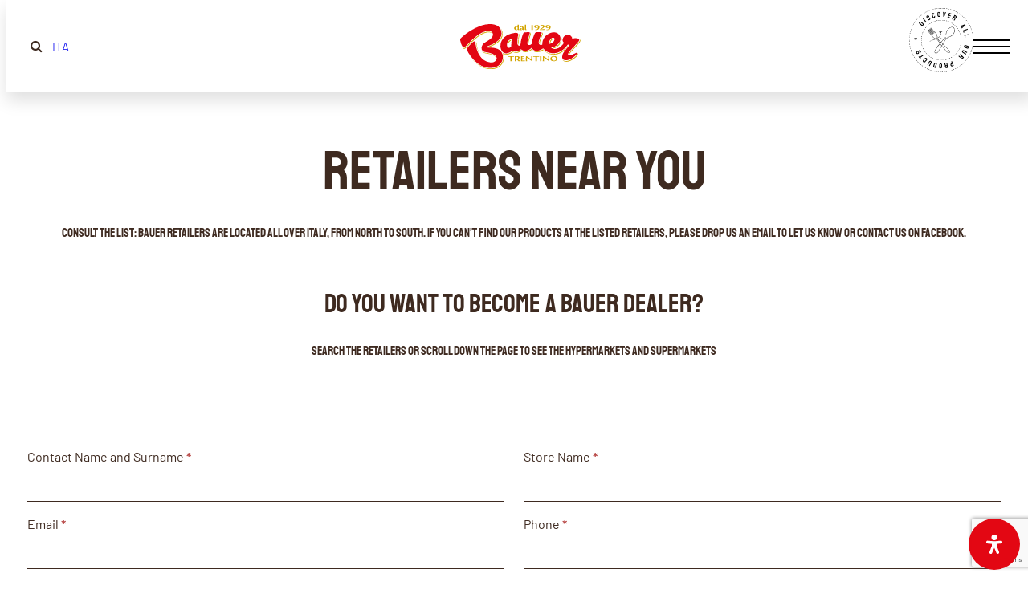

--- FILE ---
content_type: text/html; charset=UTF-8
request_url: https://www.bauer.it/en/retailers/
body_size: 52249
content:
<!DOCTYPE html>
<html lang="en-US">
<head>
	<meta charset="UTF-8" />
	<meta name="viewport" content="width=device-width, initial-scale=1" />
<meta name='robots' content='index, follow, max-image-preview:large, max-snippet:-1, max-video-preview:-1' />
<link rel="alternate" hreflang="it" href="https://www.bauer.it/punti-vendita/" />
<link rel="alternate" hreflang="en" href="https://www.bauer.it/en/retailers/" />
<link rel="alternate" hreflang="x-default" href="https://www.bauer.it/punti-vendita/" />
<script id="cookieyes" type="text/javascript" src="https://cdn-cookieyes.com/client_data/5e3bdf4dd221c1b895a3a319/script.js"></script>
	<!-- This site is optimized with the Yoast SEO plugin v24.2 - https://yoast.com/wordpress/plugins/seo/ -->
	<link rel="canonical" href="https://www.bauer.it/en/retailers/" />
	<meta property="og:locale" content="en_US" />
	<meta property="og:type" content="article" />
	<meta property="og:title" content="Retailers - Bauer" />
	<meta property="og:description" content="RETAILERS NEAR YOU Consult the list: Bauer retailers are located all over Italy, from north to south. If you can’t find our products at the listed retailers, please drop us an email to let us know or contact us on Facebook. Do you want to become a bauer dealer? Search the Retailers or scroll down [&hellip;]" />
	<meta property="og:url" content="https://www.bauer.it/en/retailers/" />
	<meta property="og:site_name" content="Bauer" />
	<meta property="article:modified_time" content="2024-09-12T12:28:48+00:00" />
	<meta property="og:image" content="https://www.bauer.it/wp-content/uploads/2024/07/banner_bauer_carne_mod.jpg" />
	<meta property="og:image:width" content="2000" />
	<meta property="og:image:height" content="1125" />
	<meta property="og:image:type" content="image/jpeg" />
	<meta name="twitter:card" content="summary_large_image" />
	<meta name="twitter:label1" content="Est. reading time" />
	<meta name="twitter:data1" content="1 minute" />
	<script type="application/ld+json" class="yoast-schema-graph">{"@context":"https://schema.org","@graph":[{"@type":"WebPage","@id":"https://www.bauer.it/en/retailers/","url":"https://www.bauer.it/en/retailers/","name":"Retailers - Bauer","isPartOf":{"@id":"https://www.bauer.it/#website"},"primaryImageOfPage":{"@id":"https://www.bauer.it/en/retailers/#primaryimage"},"image":{"@id":"https://www.bauer.it/en/retailers/#primaryimage"},"thumbnailUrl":"https://www.bauer.it/wp-content/uploads/2024/07/banner_bauer_carne_mod.jpg","datePublished":"2024-03-01T13:31:20+00:00","dateModified":"2024-09-12T12:28:48+00:00","breadcrumb":{"@id":"https://www.bauer.it/en/retailers/#breadcrumb"},"inLanguage":"en-US","potentialAction":[{"@type":"ReadAction","target":["https://www.bauer.it/en/retailers/"]}]},{"@type":"ImageObject","inLanguage":"en-US","@id":"https://www.bauer.it/en/retailers/#primaryimage","url":"https://www.bauer.it/wp-content/uploads/2024/07/banner_bauer_carne_mod.jpg","contentUrl":"https://www.bauer.it/wp-content/uploads/2024/07/banner_bauer_carne_mod.jpg","width":2000,"height":1125,"caption":"I migliori prodotti Bauer per chef professionisti"},{"@type":"BreadcrumbList","@id":"https://www.bauer.it/en/retailers/#breadcrumb","itemListElement":[{"@type":"ListItem","position":1,"name":"Home","item":"https://www.bauer.it/en/"},{"@type":"ListItem","position":2,"name":"Retailers"}]},{"@type":"WebSite","@id":"https://www.bauer.it/#website","url":"https://www.bauer.it/","name":"Bauer","description":"Brodi e insaporitori","publisher":{"@id":"https://www.bauer.it/#organization"},"potentialAction":[{"@type":"SearchAction","target":{"@type":"EntryPoint","urlTemplate":"https://www.bauer.it/?s={search_term_string}"},"query-input":{"@type":"PropertyValueSpecification","valueRequired":true,"valueName":"search_term_string"}}],"inLanguage":"en-US"},{"@type":"Organization","@id":"https://www.bauer.it/#organization","name":"Bauer","url":"https://www.bauer.it/","logo":{"@type":"ImageObject","inLanguage":"en-US","@id":"https://www.bauer.it/#/schema/logo/image/","url":"https://www.bauer.it/wp-content/uploads/2024/01/bauer-logo.svg","contentUrl":"https://www.bauer.it/wp-content/uploads/2024/01/bauer-logo.svg","caption":"Bauer"},"image":{"@id":"https://www.bauer.it/#/schema/logo/image/"}}]}</script>
	<!-- / Yoast SEO plugin. -->


<title>Retailers - Bauer</title>
<link rel='dns-prefetch' href='//www.google.com' />
<link rel='dns-prefetch' href='//maxcdn.bootstrapcdn.com' />
<link rel="alternate" type="application/rss+xml" title="Bauer &raquo; Feed" href="https://www.bauer.it/en/feed/" />
<link rel="alternate" type="application/rss+xml" title="Bauer &raquo; Comments Feed" href="https://www.bauer.it/en/comments/feed/" />
<script>
window._wpemojiSettings = {"baseUrl":"https:\/\/s.w.org\/images\/core\/emoji\/15.0.3\/72x72\/","ext":".png","svgUrl":"https:\/\/s.w.org\/images\/core\/emoji\/15.0.3\/svg\/","svgExt":".svg","source":{"concatemoji":"https:\/\/www.bauer.it\/wp-includes\/js\/wp-emoji-release.min.js?ver=6.6.4"}};
/*! This file is auto-generated */
!function(i,n){var o,s,e;function c(e){try{var t={supportTests:e,timestamp:(new Date).valueOf()};sessionStorage.setItem(o,JSON.stringify(t))}catch(e){}}function p(e,t,n){e.clearRect(0,0,e.canvas.width,e.canvas.height),e.fillText(t,0,0);var t=new Uint32Array(e.getImageData(0,0,e.canvas.width,e.canvas.height).data),r=(e.clearRect(0,0,e.canvas.width,e.canvas.height),e.fillText(n,0,0),new Uint32Array(e.getImageData(0,0,e.canvas.width,e.canvas.height).data));return t.every(function(e,t){return e===r[t]})}function u(e,t,n){switch(t){case"flag":return n(e,"\ud83c\udff3\ufe0f\u200d\u26a7\ufe0f","\ud83c\udff3\ufe0f\u200b\u26a7\ufe0f")?!1:!n(e,"\ud83c\uddfa\ud83c\uddf3","\ud83c\uddfa\u200b\ud83c\uddf3")&&!n(e,"\ud83c\udff4\udb40\udc67\udb40\udc62\udb40\udc65\udb40\udc6e\udb40\udc67\udb40\udc7f","\ud83c\udff4\u200b\udb40\udc67\u200b\udb40\udc62\u200b\udb40\udc65\u200b\udb40\udc6e\u200b\udb40\udc67\u200b\udb40\udc7f");case"emoji":return!n(e,"\ud83d\udc26\u200d\u2b1b","\ud83d\udc26\u200b\u2b1b")}return!1}function f(e,t,n){var r="undefined"!=typeof WorkerGlobalScope&&self instanceof WorkerGlobalScope?new OffscreenCanvas(300,150):i.createElement("canvas"),a=r.getContext("2d",{willReadFrequently:!0}),o=(a.textBaseline="top",a.font="600 32px Arial",{});return e.forEach(function(e){o[e]=t(a,e,n)}),o}function t(e){var t=i.createElement("script");t.src=e,t.defer=!0,i.head.appendChild(t)}"undefined"!=typeof Promise&&(o="wpEmojiSettingsSupports",s=["flag","emoji"],n.supports={everything:!0,everythingExceptFlag:!0},e=new Promise(function(e){i.addEventListener("DOMContentLoaded",e,{once:!0})}),new Promise(function(t){var n=function(){try{var e=JSON.parse(sessionStorage.getItem(o));if("object"==typeof e&&"number"==typeof e.timestamp&&(new Date).valueOf()<e.timestamp+604800&&"object"==typeof e.supportTests)return e.supportTests}catch(e){}return null}();if(!n){if("undefined"!=typeof Worker&&"undefined"!=typeof OffscreenCanvas&&"undefined"!=typeof URL&&URL.createObjectURL&&"undefined"!=typeof Blob)try{var e="postMessage("+f.toString()+"("+[JSON.stringify(s),u.toString(),p.toString()].join(",")+"));",r=new Blob([e],{type:"text/javascript"}),a=new Worker(URL.createObjectURL(r),{name:"wpTestEmojiSupports"});return void(a.onmessage=function(e){c(n=e.data),a.terminate(),t(n)})}catch(e){}c(n=f(s,u,p))}t(n)}).then(function(e){for(var t in e)n.supports[t]=e[t],n.supports.everything=n.supports.everything&&n.supports[t],"flag"!==t&&(n.supports.everythingExceptFlag=n.supports.everythingExceptFlag&&n.supports[t]);n.supports.everythingExceptFlag=n.supports.everythingExceptFlag&&!n.supports.flag,n.DOMReady=!1,n.readyCallback=function(){n.DOMReady=!0}}).then(function(){return e}).then(function(){var e;n.supports.everything||(n.readyCallback(),(e=n.source||{}).concatemoji?t(e.concatemoji):e.wpemoji&&e.twemoji&&(t(e.twemoji),t(e.wpemoji)))}))}((window,document),window._wpemojiSettings);
</script>
<link rel='stylesheet' id='formidable-css' href='https://www.bauer.it/wp-content/plugins/formidable/css/formidableforms.css?ver=113755' media='all' />
<link rel='stylesheet' id='wpml-legacy-horizontal-list-0-css' href='https://www.bauer.it/wp-content/plugins/sitepress-multilingual-cms/templates/language-switchers/legacy-list-horizontal/style.min.css?ver=1' media='all' />
<style id='wp-block-group-inline-css'>
.wp-block-group{box-sizing:border-box}:where(.wp-block-group.wp-block-group-is-layout-constrained){position:relative}
</style>
<style id='wp-block-group-theme-inline-css'>
:where(.wp-block-group.has-background){padding:1.25em 2.375em}
</style>
<style id='wp-block-site-logo-inline-css'>
.wp-block-site-logo{box-sizing:border-box;line-height:0}.wp-block-site-logo a{display:inline-block;line-height:0}.wp-block-site-logo.is-default-size img{height:auto;width:120px}.wp-block-site-logo img{height:auto;max-width:100%}.wp-block-site-logo a,.wp-block-site-logo img{border-radius:inherit}.wp-block-site-logo.aligncenter{margin-left:auto;margin-right:auto;text-align:center}:root :where(.wp-block-site-logo.is-style-rounded){border-radius:9999px}
</style>
<style id='wp-block-image-inline-css'>
.wp-block-image img{box-sizing:border-box;height:auto;max-width:100%;vertical-align:bottom}.wp-block-image[style*=border-radius] img,.wp-block-image[style*=border-radius]>a{border-radius:inherit}.wp-block-image.has-custom-border img{box-sizing:border-box}.wp-block-image.aligncenter{text-align:center}.wp-block-image.alignfull img,.wp-block-image.alignwide img{height:auto;width:100%}.wp-block-image .aligncenter,.wp-block-image .alignleft,.wp-block-image .alignright,.wp-block-image.aligncenter,.wp-block-image.alignleft,.wp-block-image.alignright{display:table}.wp-block-image .aligncenter>figcaption,.wp-block-image .alignleft>figcaption,.wp-block-image .alignright>figcaption,.wp-block-image.aligncenter>figcaption,.wp-block-image.alignleft>figcaption,.wp-block-image.alignright>figcaption{caption-side:bottom;display:table-caption}.wp-block-image .alignleft{float:left;margin:.5em 1em .5em 0}.wp-block-image .alignright{float:right;margin:.5em 0 .5em 1em}.wp-block-image .aligncenter{margin-left:auto;margin-right:auto}.wp-block-image :where(figcaption){margin-bottom:1em;margin-top:.5em}.wp-block-image.is-style-circle-mask img{border-radius:9999px}@supports ((-webkit-mask-image:none) or (mask-image:none)) or (-webkit-mask-image:none){.wp-block-image.is-style-circle-mask img{border-radius:0;-webkit-mask-image:url('data:image/svg+xml;utf8,<svg viewBox="0 0 100 100" xmlns="http://www.w3.org/2000/svg"><circle cx="50" cy="50" r="50"/></svg>');mask-image:url('data:image/svg+xml;utf8,<svg viewBox="0 0 100 100" xmlns="http://www.w3.org/2000/svg"><circle cx="50" cy="50" r="50"/></svg>');mask-mode:alpha;-webkit-mask-position:center;mask-position:center;-webkit-mask-repeat:no-repeat;mask-repeat:no-repeat;-webkit-mask-size:contain;mask-size:contain}}:root :where(.wp-block-image.is-style-rounded img,.wp-block-image .is-style-rounded img){border-radius:9999px}.wp-block-image figure{margin:0}.wp-lightbox-container{display:flex;flex-direction:column;position:relative}.wp-lightbox-container img{cursor:zoom-in}.wp-lightbox-container img:hover+button{opacity:1}.wp-lightbox-container button{align-items:center;-webkit-backdrop-filter:blur(16px) saturate(180%);backdrop-filter:blur(16px) saturate(180%);background-color:#5a5a5a40;border:none;border-radius:4px;cursor:zoom-in;display:flex;height:20px;justify-content:center;opacity:0;padding:0;position:absolute;right:16px;text-align:center;top:16px;transition:opacity .2s ease;width:20px;z-index:100}.wp-lightbox-container button:focus-visible{outline:3px auto #5a5a5a40;outline:3px auto -webkit-focus-ring-color;outline-offset:3px}.wp-lightbox-container button:hover{cursor:pointer;opacity:1}.wp-lightbox-container button:focus{opacity:1}.wp-lightbox-container button:focus,.wp-lightbox-container button:hover,.wp-lightbox-container button:not(:hover):not(:active):not(.has-background){background-color:#5a5a5a40;border:none}.wp-lightbox-overlay{box-sizing:border-box;cursor:zoom-out;height:100vh;left:0;overflow:hidden;position:fixed;top:0;visibility:hidden;width:100%;z-index:100000}.wp-lightbox-overlay .close-button{align-items:center;cursor:pointer;display:flex;justify-content:center;min-height:40px;min-width:40px;padding:0;position:absolute;right:calc(env(safe-area-inset-right) + 16px);top:calc(env(safe-area-inset-top) + 16px);z-index:5000000}.wp-lightbox-overlay .close-button:focus,.wp-lightbox-overlay .close-button:hover,.wp-lightbox-overlay .close-button:not(:hover):not(:active):not(.has-background){background:none;border:none}.wp-lightbox-overlay .lightbox-image-container{height:var(--wp--lightbox-container-height);left:50%;overflow:hidden;position:absolute;top:50%;transform:translate(-50%,-50%);transform-origin:top left;width:var(--wp--lightbox-container-width);z-index:9999999999}.wp-lightbox-overlay .wp-block-image{align-items:center;box-sizing:border-box;display:flex;height:100%;justify-content:center;margin:0;position:relative;transform-origin:0 0;width:100%;z-index:3000000}.wp-lightbox-overlay .wp-block-image img{height:var(--wp--lightbox-image-height);min-height:var(--wp--lightbox-image-height);min-width:var(--wp--lightbox-image-width);width:var(--wp--lightbox-image-width)}.wp-lightbox-overlay .wp-block-image figcaption{display:none}.wp-lightbox-overlay button{background:none;border:none}.wp-lightbox-overlay .scrim{background-color:#fff;height:100%;opacity:.9;position:absolute;width:100%;z-index:2000000}.wp-lightbox-overlay.active{animation:turn-on-visibility .25s both;visibility:visible}.wp-lightbox-overlay.active img{animation:turn-on-visibility .35s both}.wp-lightbox-overlay.show-closing-animation:not(.active){animation:turn-off-visibility .35s both}.wp-lightbox-overlay.show-closing-animation:not(.active) img{animation:turn-off-visibility .25s both}@media (prefers-reduced-motion:no-preference){.wp-lightbox-overlay.zoom.active{animation:none;opacity:1;visibility:visible}.wp-lightbox-overlay.zoom.active .lightbox-image-container{animation:lightbox-zoom-in .4s}.wp-lightbox-overlay.zoom.active .lightbox-image-container img{animation:none}.wp-lightbox-overlay.zoom.active .scrim{animation:turn-on-visibility .4s forwards}.wp-lightbox-overlay.zoom.show-closing-animation:not(.active){animation:none}.wp-lightbox-overlay.zoom.show-closing-animation:not(.active) .lightbox-image-container{animation:lightbox-zoom-out .4s}.wp-lightbox-overlay.zoom.show-closing-animation:not(.active) .lightbox-image-container img{animation:none}.wp-lightbox-overlay.zoom.show-closing-animation:not(.active) .scrim{animation:turn-off-visibility .4s forwards}}@keyframes turn-on-visibility{0%{opacity:0}to{opacity:1}}@keyframes turn-off-visibility{0%{opacity:1;visibility:visible}99%{opacity:0;visibility:visible}to{opacity:0;visibility:hidden}}@keyframes lightbox-zoom-in{0%{transform:translate(calc((-100vw + var(--wp--lightbox-scrollbar-width))/2 + var(--wp--lightbox-initial-left-position)),calc(-50vh + var(--wp--lightbox-initial-top-position))) scale(var(--wp--lightbox-scale))}to{transform:translate(-50%,-50%) scale(1)}}@keyframes lightbox-zoom-out{0%{transform:translate(-50%,-50%) scale(1);visibility:visible}99%{visibility:visible}to{transform:translate(calc((-100vw + var(--wp--lightbox-scrollbar-width))/2 + var(--wp--lightbox-initial-left-position)),calc(-50vh + var(--wp--lightbox-initial-top-position))) scale(var(--wp--lightbox-scale));visibility:hidden}}
</style>
<style id='wp-block-image-theme-inline-css'>
:root :where(.wp-block-image figcaption){color:#555;font-size:13px;text-align:center}.is-dark-theme :root :where(.wp-block-image figcaption){color:#ffffffa6}.wp-block-image{margin:0 0 1em}
</style>
<style id='wp-block-columns-inline-css'>
.wp-block-columns{align-items:normal!important;box-sizing:border-box;display:flex;flex-wrap:wrap!important}@media (min-width:782px){.wp-block-columns{flex-wrap:nowrap!important}}.wp-block-columns.are-vertically-aligned-top{align-items:flex-start}.wp-block-columns.are-vertically-aligned-center{align-items:center}.wp-block-columns.are-vertically-aligned-bottom{align-items:flex-end}@media (max-width:781px){.wp-block-columns:not(.is-not-stacked-on-mobile)>.wp-block-column{flex-basis:100%!important}}@media (min-width:782px){.wp-block-columns:not(.is-not-stacked-on-mobile)>.wp-block-column{flex-basis:0;flex-grow:1}.wp-block-columns:not(.is-not-stacked-on-mobile)>.wp-block-column[style*=flex-basis]{flex-grow:0}}.wp-block-columns.is-not-stacked-on-mobile{flex-wrap:nowrap!important}.wp-block-columns.is-not-stacked-on-mobile>.wp-block-column{flex-basis:0;flex-grow:1}.wp-block-columns.is-not-stacked-on-mobile>.wp-block-column[style*=flex-basis]{flex-grow:0}:where(.wp-block-columns){margin-bottom:1.75em}:where(.wp-block-columns.has-background){padding:1.25em 2.375em}.wp-block-column{flex-grow:1;min-width:0;overflow-wrap:break-word;word-break:break-word}.wp-block-column.is-vertically-aligned-top{align-self:flex-start}.wp-block-column.is-vertically-aligned-center{align-self:center}.wp-block-column.is-vertically-aligned-bottom{align-self:flex-end}.wp-block-column.is-vertically-aligned-stretch{align-self:stretch}.wp-block-column.is-vertically-aligned-bottom,.wp-block-column.is-vertically-aligned-center,.wp-block-column.is-vertically-aligned-top{width:100%}
</style>
<link rel='stylesheet' id='wp-block-cover-css' href='https://www.bauer.it/wp-includes/blocks/cover/style.min.css?ver=6.6.4' media='all' />
<link rel='stylesheet' id='wp-block-social-links-css' href='https://www.bauer.it/wp-includes/blocks/social-links/style.min.css?ver=6.6.4' media='all' />
<style id='wp-block-spacer-inline-css'>
.wp-block-spacer{clear:both}
</style>
<style id='wp-block-search-inline-css'>
.wp-block-search__button{margin-left:10px;word-break:normal}.wp-block-search__button.has-icon{line-height:0}.wp-block-search__button svg{height:1.25em;min-height:24px;min-width:24px;width:1.25em;fill:currentColor;vertical-align:text-bottom}:where(.wp-block-search__button){border:1px solid #ccc;padding:6px 10px}.wp-block-search__inside-wrapper{display:flex;flex:auto;flex-wrap:nowrap;max-width:100%}.wp-block-search__label{width:100%}.wp-block-search__input{appearance:none;border:1px solid #949494;flex-grow:1;margin-left:0;margin-right:0;min-width:3rem;padding:8px;text-decoration:unset!important}.wp-block-search.wp-block-search__button-only .wp-block-search__button{flex-shrink:0;margin-left:0;max-width:100%}.wp-block-search.wp-block-search__button-only .wp-block-search__button[aria-expanded=true]{max-width:calc(100% - 100px)}.wp-block-search.wp-block-search__button-only .wp-block-search__inside-wrapper{min-width:0!important;transition-property:width}.wp-block-search.wp-block-search__button-only .wp-block-search__input{flex-basis:100%;transition-duration:.3s}.wp-block-search.wp-block-search__button-only.wp-block-search__searchfield-hidden,.wp-block-search.wp-block-search__button-only.wp-block-search__searchfield-hidden .wp-block-search__inside-wrapper{overflow:hidden}.wp-block-search.wp-block-search__button-only.wp-block-search__searchfield-hidden .wp-block-search__input{border-left-width:0!important;border-right-width:0!important;flex-basis:0;flex-grow:0;margin:0;min-width:0!important;padding-left:0!important;padding-right:0!important;width:0!important}:where(.wp-block-search__input){font-family:inherit;font-size:inherit;font-style:inherit;font-weight:inherit;letter-spacing:inherit;line-height:inherit;text-transform:inherit}:where(.wp-block-search__button-inside .wp-block-search__inside-wrapper){border:1px solid #949494;box-sizing:border-box;padding:4px}:where(.wp-block-search__button-inside .wp-block-search__inside-wrapper) .wp-block-search__input{border:none;border-radius:0;padding:0 4px}:where(.wp-block-search__button-inside .wp-block-search__inside-wrapper) .wp-block-search__input:focus{outline:none}:where(.wp-block-search__button-inside .wp-block-search__inside-wrapper) :where(.wp-block-search__button){padding:4px 8px}.wp-block-search.aligncenter .wp-block-search__inside-wrapper{margin:auto}.wp-block[data-align=right] .wp-block-search.wp-block-search__button-only .wp-block-search__inside-wrapper{float:right}
</style>
<style id='wp-block-search-theme-inline-css'>
.wp-block-search .wp-block-search__label{font-weight:700}.wp-block-search__button{border:1px solid #ccc;padding:.375em .625em}
</style>
<style id='wp-block-template-part-theme-inline-css'>
:root :where(.wp-block-template-part.has-background){margin-bottom:0;margin-top:0;padding:1.25em 2.375em}
</style>
<style id='wp-block-heading-inline-css'>
h1.has-background,h2.has-background,h3.has-background,h4.has-background,h5.has-background,h6.has-background{padding:1.25em 2.375em}h1.has-text-align-left[style*=writing-mode]:where([style*=vertical-lr]),h1.has-text-align-right[style*=writing-mode]:where([style*=vertical-rl]),h2.has-text-align-left[style*=writing-mode]:where([style*=vertical-lr]),h2.has-text-align-right[style*=writing-mode]:where([style*=vertical-rl]),h3.has-text-align-left[style*=writing-mode]:where([style*=vertical-lr]),h3.has-text-align-right[style*=writing-mode]:where([style*=vertical-rl]),h4.has-text-align-left[style*=writing-mode]:where([style*=vertical-lr]),h4.has-text-align-right[style*=writing-mode]:where([style*=vertical-rl]),h5.has-text-align-left[style*=writing-mode]:where([style*=vertical-lr]),h5.has-text-align-right[style*=writing-mode]:where([style*=vertical-rl]),h6.has-text-align-left[style*=writing-mode]:where([style*=vertical-lr]),h6.has-text-align-right[style*=writing-mode]:where([style*=vertical-rl]){rotate:180deg}
</style>
<style id='wp-block-paragraph-inline-css'>
.is-small-text{font-size:.875em}.is-regular-text{font-size:1em}.is-large-text{font-size:2.25em}.is-larger-text{font-size:3em}.has-drop-cap:not(:focus):first-letter{float:left;font-size:8.4em;font-style:normal;font-weight:100;line-height:.68;margin:.05em .1em 0 0;text-transform:uppercase}body.rtl .has-drop-cap:not(:focus):first-letter{float:none;margin-left:.1em}p.has-drop-cap.has-background{overflow:hidden}:root :where(p.has-background){padding:1.25em 2.375em}:where(p.has-text-color:not(.has-link-color)) a{color:inherit}p.has-text-align-left[style*="writing-mode:vertical-lr"],p.has-text-align-right[style*="writing-mode:vertical-rl"]{rotate:180deg}
</style>
<style id='wp-block-details-inline-css'>
.wp-block-details{box-sizing:border-box}.wp-block-details summary{cursor:pointer}
</style>
<style id='wp-block-separator-inline-css'>
@charset "UTF-8";.wp-block-separator{border:none;border-top:2px solid}:root :where(.wp-block-separator.is-style-dots){height:auto;line-height:1;text-align:center}:root :where(.wp-block-separator.is-style-dots):before{color:currentColor;content:"···";font-family:serif;font-size:1.5em;letter-spacing:2em;padding-left:2em}.wp-block-separator.is-style-dots{background:none!important;border:none!important}
</style>
<style id='wp-block-separator-theme-inline-css'>
.wp-block-separator.has-css-opacity{opacity:.4}.wp-block-separator{border:none;border-bottom:2px solid;margin-left:auto;margin-right:auto}.wp-block-separator.has-alpha-channel-opacity{opacity:1}.wp-block-separator:not(.is-style-wide):not(.is-style-dots){width:100px}.wp-block-separator.has-background:not(.is-style-dots){border-bottom:none;height:1px}.wp-block-separator.has-background:not(.is-style-wide):not(.is-style-dots){height:2px}
</style>
<link rel='stylesheet' id='pt-cv-public-style-css' href='https://www.bauer.it/wp-content/plugins/content-views-query-and-display-post-page/public/assets/css/cv.css?ver=4.0.2' media='all' />
<link rel='stylesheet' id='pt-cv-public-pro-style-css' href='https://www.bauer.it/wp-content/plugins/pt-content-views-pro/public/assets/css/cvpro.min.css?ver=5.8.6.1' media='all' />
<style id='wp-emoji-styles-inline-css'>

	img.wp-smiley, img.emoji {
		display: inline !important;
		border: none !important;
		box-shadow: none !important;
		height: 1em !important;
		width: 1em !important;
		margin: 0 0.07em !important;
		vertical-align: -0.1em !important;
		background: none !important;
		padding: 0 !important;
	}
</style>
<style id='wp-block-library-inline-css'>
:root{--wp-admin-theme-color:#007cba;--wp-admin-theme-color--rgb:0,124,186;--wp-admin-theme-color-darker-10:#006ba1;--wp-admin-theme-color-darker-10--rgb:0,107,161;--wp-admin-theme-color-darker-20:#005a87;--wp-admin-theme-color-darker-20--rgb:0,90,135;--wp-admin-border-width-focus:2px;--wp-block-synced-color:#7a00df;--wp-block-synced-color--rgb:122,0,223;--wp-bound-block-color:var(--wp-block-synced-color)}@media (min-resolution:192dpi){:root{--wp-admin-border-width-focus:1.5px}}.wp-element-button{cursor:pointer}:root{--wp--preset--font-size--normal:16px;--wp--preset--font-size--huge:42px}:root .has-very-light-gray-background-color{background-color:#eee}:root .has-very-dark-gray-background-color{background-color:#313131}:root .has-very-light-gray-color{color:#eee}:root .has-very-dark-gray-color{color:#313131}:root .has-vivid-green-cyan-to-vivid-cyan-blue-gradient-background{background:linear-gradient(135deg,#00d084,#0693e3)}:root .has-purple-crush-gradient-background{background:linear-gradient(135deg,#34e2e4,#4721fb 50%,#ab1dfe)}:root .has-hazy-dawn-gradient-background{background:linear-gradient(135deg,#faaca8,#dad0ec)}:root .has-subdued-olive-gradient-background{background:linear-gradient(135deg,#fafae1,#67a671)}:root .has-atomic-cream-gradient-background{background:linear-gradient(135deg,#fdd79a,#004a59)}:root .has-nightshade-gradient-background{background:linear-gradient(135deg,#330968,#31cdcf)}:root .has-midnight-gradient-background{background:linear-gradient(135deg,#020381,#2874fc)}.has-regular-font-size{font-size:1em}.has-larger-font-size{font-size:2.625em}.has-normal-font-size{font-size:var(--wp--preset--font-size--normal)}.has-huge-font-size{font-size:var(--wp--preset--font-size--huge)}.has-text-align-center{text-align:center}.has-text-align-left{text-align:left}.has-text-align-right{text-align:right}#end-resizable-editor-section{display:none}.aligncenter{clear:both}.items-justified-left{justify-content:flex-start}.items-justified-center{justify-content:center}.items-justified-right{justify-content:flex-end}.items-justified-space-between{justify-content:space-between}.screen-reader-text{border:0;clip:rect(1px,1px,1px,1px);clip-path:inset(50%);height:1px;margin:-1px;overflow:hidden;padding:0;position:absolute;width:1px;word-wrap:normal!important}.screen-reader-text:focus{background-color:#ddd;clip:auto!important;clip-path:none;color:#444;display:block;font-size:1em;height:auto;left:5px;line-height:normal;padding:15px 23px 14px;text-decoration:none;top:5px;width:auto;z-index:100000}html :where(.has-border-color){border-style:solid}html :where([style*=border-top-color]){border-top-style:solid}html :where([style*=border-right-color]){border-right-style:solid}html :where([style*=border-bottom-color]){border-bottom-style:solid}html :where([style*=border-left-color]){border-left-style:solid}html :where([style*=border-width]){border-style:solid}html :where([style*=border-top-width]){border-top-style:solid}html :where([style*=border-right-width]){border-right-style:solid}html :where([style*=border-bottom-width]){border-bottom-style:solid}html :where([style*=border-left-width]){border-left-style:solid}html :where(img[class*=wp-image-]){height:auto;max-width:100%}:where(figure){margin:0 0 1em}html :where(.is-position-sticky){--wp-admin--admin-bar--position-offset:var(--wp-admin--admin-bar--height,0px)}@media screen and (max-width:600px){html :where(.is-position-sticky){--wp-admin--admin-bar--position-offset:0px}}
</style>
<style id='global-styles-inline-css'>
:root{--wp--preset--aspect-ratio--square: 1;--wp--preset--aspect-ratio--4-3: 4/3;--wp--preset--aspect-ratio--3-4: 3/4;--wp--preset--aspect-ratio--3-2: 3/2;--wp--preset--aspect-ratio--2-3: 2/3;--wp--preset--aspect-ratio--16-9: 16/9;--wp--preset--aspect-ratio--9-16: 9/16;--wp--preset--color--black: #000000;--wp--preset--color--cyan-bluish-gray: #abb8c3;--wp--preset--color--white: #ffffff;--wp--preset--color--pale-pink: #f78da7;--wp--preset--color--vivid-red: #cf2e2e;--wp--preset--color--luminous-vivid-orange: #ff6900;--wp--preset--color--luminous-vivid-amber: #fcb900;--wp--preset--color--light-green-cyan: #7bdcb5;--wp--preset--color--vivid-green-cyan: #00d084;--wp--preset--color--pale-cyan-blue: #8ed1fc;--wp--preset--color--vivid-cyan-blue: #0693e3;--wp--preset--color--vivid-purple: #9b51e0;--wp--preset--color--bianco: #fff;--wp--preset--color--nero: #000;--wp--preset--color--uno: #3E2A20;--wp--preset--color--due: #E30713;--wp--preset--color--tre: #847864;--wp--preset--color--quattro: #1D3E36;--wp--preset--color--cinque: #661B1B;--wp--preset--color--sei: #A49B8C;--wp--preset--gradient--vivid-cyan-blue-to-vivid-purple: linear-gradient(135deg,rgba(6,147,227,1) 0%,rgb(155,81,224) 100%);--wp--preset--gradient--light-green-cyan-to-vivid-green-cyan: linear-gradient(135deg,rgb(122,220,180) 0%,rgb(0,208,130) 100%);--wp--preset--gradient--luminous-vivid-amber-to-luminous-vivid-orange: linear-gradient(135deg,rgba(252,185,0,1) 0%,rgba(255,105,0,1) 100%);--wp--preset--gradient--luminous-vivid-orange-to-vivid-red: linear-gradient(135deg,rgba(255,105,0,1) 0%,rgb(207,46,46) 100%);--wp--preset--gradient--very-light-gray-to-cyan-bluish-gray: linear-gradient(135deg,rgb(238,238,238) 0%,rgb(169,184,195) 100%);--wp--preset--gradient--cool-to-warm-spectrum: linear-gradient(135deg,rgb(74,234,220) 0%,rgb(151,120,209) 20%,rgb(207,42,186) 40%,rgb(238,44,130) 60%,rgb(251,105,98) 80%,rgb(254,248,76) 100%);--wp--preset--gradient--blush-light-purple: linear-gradient(135deg,rgb(255,206,236) 0%,rgb(152,150,240) 100%);--wp--preset--gradient--blush-bordeaux: linear-gradient(135deg,rgb(254,205,165) 0%,rgb(254,45,45) 50%,rgb(107,0,62) 100%);--wp--preset--gradient--luminous-dusk: linear-gradient(135deg,rgb(255,203,112) 0%,rgb(199,81,192) 50%,rgb(65,88,208) 100%);--wp--preset--gradient--pale-ocean: linear-gradient(135deg,rgb(255,245,203) 0%,rgb(182,227,212) 50%,rgb(51,167,181) 100%);--wp--preset--gradient--electric-grass: linear-gradient(135deg,rgb(202,248,128) 0%,rgb(113,206,126) 100%);--wp--preset--gradient--midnight: linear-gradient(135deg,rgb(2,3,129) 0%,rgb(40,116,252) 100%);--wp--preset--gradient--gradiente-rosso: linear-gradient(90deg, rgba(100,20,19,1) 0%, rgba(169,10,15,1) 50%, rgba(100,20,19,1) 100%);;--wp--preset--gradient--gradiente-grigio: linear-gradient(180deg, rgba(224,224,224,1) 0%, rgba(242,242,242,1) 100%);;--wp--preset--font-size--small: 13px;--wp--preset--font-size--medium: clamp(14px, 0.875rem + ((1vw - 3.2px) * 0.435), 20px);--wp--preset--font-size--large: clamp(22.041px, 1.378rem + ((1vw - 3.2px) * 1.012), 36px);--wp--preset--font-size--x-large: clamp(25.014px, 1.563rem + ((1vw - 3.2px) * 1.231), 42px);--wp--preset--font-size--titolo-giant: clamp(46px, 2.875rem + ((1vw - 3.2px) * 6.812), 140px);--wp--preset--font-size--titolo-big: clamp(42px, 2.625rem + ((1vw - 3.2px) * 2.754), 80px);--wp--preset--font-size--titolo-sezione: clamp(40px, 2.5rem + ((1vw - 3.2px) * 2.174), 70px);--wp--preset--font-size--titolo-medio: clamp(36px, 2.25rem + ((1vw - 3.2px) * 0.87), 48px);--wp--preset--font-size--titolo-piccolo: clamp(24px, 1.5rem + ((1vw - 3.2px) * 0.87), 36px);--wp--preset--font-size--titolo-xs: clamp(22px, 1.375rem + ((1vw - 3.2px) * 0.29), 26px);--wp--preset--font-size--titolo-articolo: clamp(32px, 2rem + ((1vw - 3.2px) * 0.725), 42px);--wp--preset--font-size--paragrafo-grande: clamp(24px, 1.5rem + ((1vw - 3.2px) * 0.58), 32px);--wp--preset--font-size--titolo-prodotto: clamp(26px, 1.625rem + ((1vw - 3.2px) * 0.435), 32px);--wp--preset--font-size--titolo-caratteristiche-prodotto: clamp(26px, 1.625rem + ((1vw - 3.2px) * 0.145), 28px);--wp--preset--font-size--pretitolo: clamp(18px, 1.125rem + ((1vw - 3.2px) * 0.145), 20px);--wp--preset--font-size--sottotitolo: clamp(18px, 1.125rem + ((1vw - 3.2px) * 0.145), 20px);--wp--preset--font-size--paragrafo: clamp(14px, 0.875rem + ((1vw - 3.2px) * 0.145), 16px);--wp--preset--font-size--pulsante: clamp(13px, 0.813rem + ((1vw - 3.2px) * 0.072), 14px);--wp--preset--font-family--font-secondario: Barlow;--wp--preset--font-family--font-primario: Staatliches;--wp--preset--spacing--20: 0.44rem;--wp--preset--spacing--30: 0.67rem;--wp--preset--spacing--40: 1rem;--wp--preset--spacing--50: 1.5rem;--wp--preset--spacing--60: 2.25rem;--wp--preset--spacing--70: 3.38rem;--wp--preset--spacing--80: 5.06rem;--wp--preset--shadow--natural: 6px 6px 9px rgba(0, 0, 0, 0.2);--wp--preset--shadow--deep: 12px 12px 50px rgba(0, 0, 0, 0.4);--wp--preset--shadow--sharp: 6px 6px 0px rgba(0, 0, 0, 0.2);--wp--preset--shadow--outlined: 6px 6px 0px -3px rgba(255, 255, 255, 1), 6px 6px rgba(0, 0, 0, 1);--wp--preset--shadow--crisp: 6px 6px 0px rgba(0, 0, 0, 1);}:root { --wp--style--global--content-size: 1400px;--wp--style--global--wide-size: 1700px; }:where(body) { margin: 0; }.wp-site-blocks { padding-top: var(--wp--style--root--padding-top); padding-bottom: var(--wp--style--root--padding-bottom); }.has-global-padding { padding-right: var(--wp--style--root--padding-right); padding-left: var(--wp--style--root--padding-left); }.has-global-padding > .alignfull { margin-right: calc(var(--wp--style--root--padding-right) * -1); margin-left: calc(var(--wp--style--root--padding-left) * -1); }.has-global-padding :where(:not(.alignfull.is-layout-flow) > .has-global-padding:not(.wp-block-block, .alignfull)) { padding-right: 0; padding-left: 0; }.has-global-padding :where(:not(.alignfull.is-layout-flow) > .has-global-padding:not(.wp-block-block, .alignfull)) > .alignfull { margin-left: 0; margin-right: 0; }.wp-site-blocks > .alignleft { float: left; margin-right: 2em; }.wp-site-blocks > .alignright { float: right; margin-left: 2em; }.wp-site-blocks > .aligncenter { justify-content: center; margin-left: auto; margin-right: auto; }:where(.wp-site-blocks) > * { margin-block-start: 0px; margin-block-end: 0; }:where(.wp-site-blocks) > :first-child { margin-block-start: 0; }:where(.wp-site-blocks) > :last-child { margin-block-end: 0; }:root { --wp--style--block-gap: 0px; }:root :where(.is-layout-flow) > :first-child{margin-block-start: 0;}:root :where(.is-layout-flow) > :last-child{margin-block-end: 0;}:root :where(.is-layout-flow) > *{margin-block-start: 0px;margin-block-end: 0;}:root :where(.is-layout-constrained) > :first-child{margin-block-start: 0;}:root :where(.is-layout-constrained) > :last-child{margin-block-end: 0;}:root :where(.is-layout-constrained) > *{margin-block-start: 0px;margin-block-end: 0;}:root :where(.is-layout-flex){gap: 0px;}:root :where(.is-layout-grid){gap: 0px;}.is-layout-flow > .alignleft{float: left;margin-inline-start: 0;margin-inline-end: 2em;}.is-layout-flow > .alignright{float: right;margin-inline-start: 2em;margin-inline-end: 0;}.is-layout-flow > .aligncenter{margin-left: auto !important;margin-right: auto !important;}.is-layout-constrained > .alignleft{float: left;margin-inline-start: 0;margin-inline-end: 2em;}.is-layout-constrained > .alignright{float: right;margin-inline-start: 2em;margin-inline-end: 0;}.is-layout-constrained > .aligncenter{margin-left: auto !important;margin-right: auto !important;}.is-layout-constrained > :where(:not(.alignleft):not(.alignright):not(.alignfull)){max-width: var(--wp--style--global--content-size);margin-left: auto !important;margin-right: auto !important;}.is-layout-constrained > .alignwide{max-width: var(--wp--style--global--wide-size);}body .is-layout-flex{display: flex;}.is-layout-flex{flex-wrap: wrap;align-items: center;}.is-layout-flex > :is(*, div){margin: 0;}body .is-layout-grid{display: grid;}.is-layout-grid > :is(*, div){margin: 0;}body{color: var(--wp--preset--color--nero);font-family: var(--wp--preset--font-family--font-primario);font-size: var(--wp--preset--font-size--paragrafo);font-weight: 200;letter-spacing: 0px;line-height: 1;margin-top: 0px;--wp--style--root--padding-top: 0px;--wp--style--root--padding-right: clamp(20px, 2vw, 30px);--wp--style--root--padding-bottom: 0px;--wp--style--root--padding-left: clamp(20px, 2vw, 30px);}a:where(:not(.wp-element-button)){color: var(--wp--preset--color--uno);text-decoration: none;}:root :where(a:where(:not(.wp-element-button)):hover){color: var(--wp--preset--color--due);}h1, h2, h3, h4, h5, h6{font-weight: 200;margin-top: 0;margin-right: 0;margin-bottom: 20px;margin-left: 0;}:root :where(.wp-element-button, .wp-block-button__link){background-color: var(--wp--preset--color--due);border-radius: 50px;border-color: var(--wp--preset--color--due);border-width: 2px;border-style: solid;color: var(--wp--preset--color--bianco);font-family: var(--wp--preset--font-family--font-secondario);font-size: var(--wp--preset--font-size--pulsante);font-weight: 200;line-height: inherit;margin-bottom: 15px;padding-top: 15px;padding-right: 25px;padding-bottom: 15px;padding-left: 25px;text-decoration: none;text-transform: uppercase;}:root :where(.wp-element-button:hover, .wp-block-button__link:hover){background-color: var(--wp--preset--color--uno);border-radius: 50px;border-color: var(--wp--preset--color--uno);border-width: 2px;border-style: solid;color: var(--wp--preset--color--bianco);}.has-black-color{color: var(--wp--preset--color--black) !important;}.has-cyan-bluish-gray-color{color: var(--wp--preset--color--cyan-bluish-gray) !important;}.has-white-color{color: var(--wp--preset--color--white) !important;}.has-pale-pink-color{color: var(--wp--preset--color--pale-pink) !important;}.has-vivid-red-color{color: var(--wp--preset--color--vivid-red) !important;}.has-luminous-vivid-orange-color{color: var(--wp--preset--color--luminous-vivid-orange) !important;}.has-luminous-vivid-amber-color{color: var(--wp--preset--color--luminous-vivid-amber) !important;}.has-light-green-cyan-color{color: var(--wp--preset--color--light-green-cyan) !important;}.has-vivid-green-cyan-color{color: var(--wp--preset--color--vivid-green-cyan) !important;}.has-pale-cyan-blue-color{color: var(--wp--preset--color--pale-cyan-blue) !important;}.has-vivid-cyan-blue-color{color: var(--wp--preset--color--vivid-cyan-blue) !important;}.has-vivid-purple-color{color: var(--wp--preset--color--vivid-purple) !important;}.has-bianco-color{color: var(--wp--preset--color--bianco) !important;}.has-nero-color{color: var(--wp--preset--color--nero) !important;}.has-uno-color{color: var(--wp--preset--color--uno) !important;}.has-due-color{color: var(--wp--preset--color--due) !important;}.has-tre-color{color: var(--wp--preset--color--tre) !important;}.has-quattro-color{color: var(--wp--preset--color--quattro) !important;}.has-cinque-color{color: var(--wp--preset--color--cinque) !important;}.has-sei-color{color: var(--wp--preset--color--sei) !important;}.has-black-background-color{background-color: var(--wp--preset--color--black) !important;}.has-cyan-bluish-gray-background-color{background-color: var(--wp--preset--color--cyan-bluish-gray) !important;}.has-white-background-color{background-color: var(--wp--preset--color--white) !important;}.has-pale-pink-background-color{background-color: var(--wp--preset--color--pale-pink) !important;}.has-vivid-red-background-color{background-color: var(--wp--preset--color--vivid-red) !important;}.has-luminous-vivid-orange-background-color{background-color: var(--wp--preset--color--luminous-vivid-orange) !important;}.has-luminous-vivid-amber-background-color{background-color: var(--wp--preset--color--luminous-vivid-amber) !important;}.has-light-green-cyan-background-color{background-color: var(--wp--preset--color--light-green-cyan) !important;}.has-vivid-green-cyan-background-color{background-color: var(--wp--preset--color--vivid-green-cyan) !important;}.has-pale-cyan-blue-background-color{background-color: var(--wp--preset--color--pale-cyan-blue) !important;}.has-vivid-cyan-blue-background-color{background-color: var(--wp--preset--color--vivid-cyan-blue) !important;}.has-vivid-purple-background-color{background-color: var(--wp--preset--color--vivid-purple) !important;}.has-bianco-background-color{background-color: var(--wp--preset--color--bianco) !important;}.has-nero-background-color{background-color: var(--wp--preset--color--nero) !important;}.has-uno-background-color{background-color: var(--wp--preset--color--uno) !important;}.has-due-background-color{background-color: var(--wp--preset--color--due) !important;}.has-tre-background-color{background-color: var(--wp--preset--color--tre) !important;}.has-quattro-background-color{background-color: var(--wp--preset--color--quattro) !important;}.has-cinque-background-color{background-color: var(--wp--preset--color--cinque) !important;}.has-sei-background-color{background-color: var(--wp--preset--color--sei) !important;}.has-black-border-color{border-color: var(--wp--preset--color--black) !important;}.has-cyan-bluish-gray-border-color{border-color: var(--wp--preset--color--cyan-bluish-gray) !important;}.has-white-border-color{border-color: var(--wp--preset--color--white) !important;}.has-pale-pink-border-color{border-color: var(--wp--preset--color--pale-pink) !important;}.has-vivid-red-border-color{border-color: var(--wp--preset--color--vivid-red) !important;}.has-luminous-vivid-orange-border-color{border-color: var(--wp--preset--color--luminous-vivid-orange) !important;}.has-luminous-vivid-amber-border-color{border-color: var(--wp--preset--color--luminous-vivid-amber) !important;}.has-light-green-cyan-border-color{border-color: var(--wp--preset--color--light-green-cyan) !important;}.has-vivid-green-cyan-border-color{border-color: var(--wp--preset--color--vivid-green-cyan) !important;}.has-pale-cyan-blue-border-color{border-color: var(--wp--preset--color--pale-cyan-blue) !important;}.has-vivid-cyan-blue-border-color{border-color: var(--wp--preset--color--vivid-cyan-blue) !important;}.has-vivid-purple-border-color{border-color: var(--wp--preset--color--vivid-purple) !important;}.has-bianco-border-color{border-color: var(--wp--preset--color--bianco) !important;}.has-nero-border-color{border-color: var(--wp--preset--color--nero) !important;}.has-uno-border-color{border-color: var(--wp--preset--color--uno) !important;}.has-due-border-color{border-color: var(--wp--preset--color--due) !important;}.has-tre-border-color{border-color: var(--wp--preset--color--tre) !important;}.has-quattro-border-color{border-color: var(--wp--preset--color--quattro) !important;}.has-cinque-border-color{border-color: var(--wp--preset--color--cinque) !important;}.has-sei-border-color{border-color: var(--wp--preset--color--sei) !important;}.has-vivid-cyan-blue-to-vivid-purple-gradient-background{background: var(--wp--preset--gradient--vivid-cyan-blue-to-vivid-purple) !important;}.has-light-green-cyan-to-vivid-green-cyan-gradient-background{background: var(--wp--preset--gradient--light-green-cyan-to-vivid-green-cyan) !important;}.has-luminous-vivid-amber-to-luminous-vivid-orange-gradient-background{background: var(--wp--preset--gradient--luminous-vivid-amber-to-luminous-vivid-orange) !important;}.has-luminous-vivid-orange-to-vivid-red-gradient-background{background: var(--wp--preset--gradient--luminous-vivid-orange-to-vivid-red) !important;}.has-very-light-gray-to-cyan-bluish-gray-gradient-background{background: var(--wp--preset--gradient--very-light-gray-to-cyan-bluish-gray) !important;}.has-cool-to-warm-spectrum-gradient-background{background: var(--wp--preset--gradient--cool-to-warm-spectrum) !important;}.has-blush-light-purple-gradient-background{background: var(--wp--preset--gradient--blush-light-purple) !important;}.has-blush-bordeaux-gradient-background{background: var(--wp--preset--gradient--blush-bordeaux) !important;}.has-luminous-dusk-gradient-background{background: var(--wp--preset--gradient--luminous-dusk) !important;}.has-pale-ocean-gradient-background{background: var(--wp--preset--gradient--pale-ocean) !important;}.has-electric-grass-gradient-background{background: var(--wp--preset--gradient--electric-grass) !important;}.has-midnight-gradient-background{background: var(--wp--preset--gradient--midnight) !important;}.has-gradiente-rosso-gradient-background{background: var(--wp--preset--gradient--gradiente-rosso) !important;}.has-gradiente-grigio-gradient-background{background: var(--wp--preset--gradient--gradiente-grigio) !important;}.has-small-font-size{font-size: var(--wp--preset--font-size--small) !important;}.has-medium-font-size{font-size: var(--wp--preset--font-size--medium) !important;}.has-large-font-size{font-size: var(--wp--preset--font-size--large) !important;}.has-x-large-font-size{font-size: var(--wp--preset--font-size--x-large) !important;}.has-titolo-giant-font-size{font-size: var(--wp--preset--font-size--titolo-giant) !important;}.has-titolo-big-font-size{font-size: var(--wp--preset--font-size--titolo-big) !important;}.has-titolo-sezione-font-size{font-size: var(--wp--preset--font-size--titolo-sezione) !important;}.has-titolo-medio-font-size{font-size: var(--wp--preset--font-size--titolo-medio) !important;}.has-titolo-piccolo-font-size{font-size: var(--wp--preset--font-size--titolo-piccolo) !important;}.has-titolo-xs-font-size{font-size: var(--wp--preset--font-size--titolo-xs) !important;}.has-titolo-articolo-font-size{font-size: var(--wp--preset--font-size--titolo-articolo) !important;}.has-paragrafo-grande-font-size{font-size: var(--wp--preset--font-size--paragrafo-grande) !important;}.has-titolo-prodotto-font-size{font-size: var(--wp--preset--font-size--titolo-prodotto) !important;}.has-titolo-caratteristiche-prodotto-font-size{font-size: var(--wp--preset--font-size--titolo-caratteristiche-prodotto) !important;}.has-pretitolo-font-size{font-size: var(--wp--preset--font-size--pretitolo) !important;}.has-sottotitolo-font-size{font-size: var(--wp--preset--font-size--sottotitolo) !important;}.has-paragrafo-font-size{font-size: var(--wp--preset--font-size--paragrafo) !important;}.has-pulsante-font-size{font-size: var(--wp--preset--font-size--pulsante) !important;}.has-font-secondario-font-family{font-family: var(--wp--preset--font-family--font-secondario) !important;}.has-font-primario-font-family{font-family: var(--wp--preset--font-family--font-primario) !important;}
:root :where(.wp-block-columns-is-layout-flow) > :first-child{margin-block-start: 0;}:root :where(.wp-block-columns-is-layout-flow) > :last-child{margin-block-end: 0;}:root :where(.wp-block-columns-is-layout-flow) > *{margin-block-start: 20px 5vw;margin-block-end: 0;}:root :where(.wp-block-columns-is-layout-constrained) > :first-child{margin-block-start: 0;}:root :where(.wp-block-columns-is-layout-constrained) > :last-child{margin-block-end: 0;}:root :where(.wp-block-columns-is-layout-constrained) > *{margin-block-start: 20px 5vw;margin-block-end: 0;}:root :where(.wp-block-columns-is-layout-flex){gap: 20px 5vw;}:root :where(.wp-block-columns-is-layout-grid){gap: 20px 5vw;}
:root :where(p){color: var(--wp--preset--color--uno);font-family: var(--wp--preset--font-family--font-secondario);font-size: var(--wp--preset--font-size--paragrafo);font-weight: 200;line-height: 1.6;margin-bottom: 20px;}
:root :where(.wp-block-heading){color: var(--wp--preset--color--uno);margin-bottom: 20px;}
:root :where(.wp-block-separator){background-color: var(--wp--preset--color--uno);color: var(--wp--preset--color--uno);}
:root :where(.wp-block-details){color: var(--wp--preset--color--uno);}:root :where(.wp-block-details summary){font-size: var(--wp--preset--font-size--titolo-piccolo); margin-bottom:20px;}
:root :where(.wp-block-details summary){font-size: var(--wp--preset--font-size--titolo-piccolo); margin-bottom:20px;}
</style>
<style id='core-block-supports-inline-css'>
.wp-container-core-group-is-layout-1{flex-wrap:nowrap;}.wp-container-core-group-is-layout-2{flex-wrap:nowrap;gap:var(--wp--preset--spacing--50);justify-content:flex-end;}.wp-container-core-columns-is-layout-1{flex-wrap:nowrap;}.wp-container-core-group-is-layout-4{flex-direction:column;align-items:stretch;}.wp-container-core-group-is-layout-5 > :where(:not(.alignleft):not(.alignright):not(.alignfull)){max-width:800px;margin-left:auto !important;margin-right:auto !important;}.wp-container-core-group-is-layout-5 > .alignwide{max-width:800px;}.wp-container-core-group-is-layout-5 .alignfull{max-width:none;}.wp-container-core-group-is-layout-6{flex-direction:column;align-items:center;}.wp-container-core-social-links-is-layout-1{flex-wrap:nowrap;gap:0.5em var(--wp--preset--spacing--50);justify-content:center;}.wp-container-core-group-is-layout-7 > :where(:not(.alignleft):not(.alignright):not(.alignfull)){max-width:1200px;margin-left:auto !important;margin-right:auto !important;}.wp-container-core-group-is-layout-7 > .alignwide{max-width:1200px;}.wp-container-core-group-is-layout-7 .alignfull{max-width:none;}.wp-container-core-group-is-layout-8{flex-direction:column;align-items:stretch;}.wp-container-core-group-is-layout-11 > :where(:not(.alignleft):not(.alignright):not(.alignfull)){max-width:1000px;margin-left:auto !important;margin-right:auto !important;}.wp-container-core-group-is-layout-11 > .alignwide{max-width:1000px;}.wp-container-core-group-is-layout-11 .alignfull{max-width:none;}.wp-container-core-group-is-layout-13{flex-direction:column;align-items:stretch;justify-content:space-between;}.wp-container-core-group-is-layout-14 > :where(:not(.alignleft):not(.alignright):not(.alignfull)){max-width:1000px;margin-left:auto !important;margin-right:auto !important;}.wp-container-core-group-is-layout-14 > .alignwide{max-width:1000px;}.wp-container-core-group-is-layout-14 .alignfull{max-width:none;}.wp-container-core-group-is-layout-15 > :where(:not(.alignleft):not(.alignright):not(.alignfull)){max-width:800px;margin-left:auto !important;margin-right:auto !important;}.wp-container-core-group-is-layout-15 > .alignwide{max-width:800px;}.wp-container-core-group-is-layout-15 .alignfull{max-width:none;}.wp-container-core-group-is-layout-16 > :where(:not(.alignleft):not(.alignright):not(.alignfull)){max-width:800px;margin-left:auto !important;margin-right:auto !important;}.wp-container-core-group-is-layout-16 > .alignwide{max-width:800px;}.wp-container-core-group-is-layout-16 .alignfull{max-width:none;}.wp-container-core-group-is-layout-17 > :where(:not(.alignleft):not(.alignright):not(.alignfull)){max-width:800px;margin-left:auto !important;margin-right:auto !important;}.wp-container-core-group-is-layout-17 > .alignwide{max-width:800px;}.wp-container-core-group-is-layout-17 .alignfull{max-width:none;}.wp-container-core-group-is-layout-18{flex-wrap:nowrap;gap:var(--wp--preset--spacing--50);justify-content:center;}.wp-container-core-group-is-layout-20 > *{margin-block-start:0;margin-block-end:0;}.wp-container-core-group-is-layout-20 > * + *{margin-block-start:var(--wp--preset--spacing--40);margin-block-end:0;}.wp-container-core-group-is-layout-21{flex-wrap:nowrap;gap:var(--wp--preset--spacing--40);}.wp-container-core-group-is-layout-22 > *{margin-block-start:0;margin-block-end:0;}.wp-container-core-group-is-layout-22 > * + *{margin-block-start:var(--wp--preset--spacing--40);margin-block-end:0;}.wp-elements-709bb78962eaa5986efaa13e484ba8c1 a:where(:not(.wp-element-button)){color:var(--wp--preset--color--bianco);}.wp-container-core-social-links-is-layout-2{flex-wrap:nowrap;gap:0.5em var(--wp--preset--spacing--30);}.wp-elements-2f7032cf446b320d2fca2018d747320c a:where(:not(.wp-element-button)){color:var(--wp--preset--color--bianco);}.wp-elements-18bbefd03aac0494aa477af1a6e2d07f a:where(:not(.wp-element-button)){color:var(--wp--preset--color--bianco);}.wp-elements-05860dc211c8a19789690f7ec6433f7a a:where(:not(.wp-element-button)){color:var(--wp--preset--color--bianco);}.wp-elements-2fde6b9682b87c941944b3bf93f6dd6a a:where(:not(.wp-element-button)){color:var(--wp--preset--color--bianco);}.wp-elements-b4ce9451d987dc532c00b71d21c4d384 a:where(:not(.wp-element-button)){color:var(--wp--preset--color--bianco);}.wp-elements-9b390367a410e7aaa2c337dfe53de738 a:where(:not(.wp-element-button)){color:var(--wp--preset--color--bianco);}.wp-container-core-group-is-layout-26{gap:var(--wp--preset--spacing--20);justify-content:center;align-items:center;}.wp-container-core-group-is-layout-27 > .alignfull{margin-right:calc(0px * -1);margin-left:calc(0px * -1);}.wp-container-core-columns-is-layout-2{flex-wrap:nowrap;}.wp-container-core-columns-is-layout-3{flex-wrap:nowrap;}
</style>
<style id='wp-block-template-skip-link-inline-css'>

		.skip-link.screen-reader-text {
			border: 0;
			clip: rect(1px,1px,1px,1px);
			clip-path: inset(50%);
			height: 1px;
			margin: -1px;
			overflow: hidden;
			padding: 0;
			position: absolute !important;
			width: 1px;
			word-wrap: normal !important;
		}

		.skip-link.screen-reader-text:focus {
			background-color: #eee;
			clip: auto !important;
			clip-path: none;
			color: #444;
			display: block;
			font-size: 1em;
			height: auto;
			left: 5px;
			line-height: normal;
			padding: 15px 23px 14px;
			text-decoration: none;
			top: 5px;
			width: auto;
			z-index: 100000;
		}
</style>
<link rel='stylesheet' id='wpml-blocks-css' href='https://www.bauer.it/wp-content/plugins/sitepress-multilingual-cms/dist/css/blocks/styles.css?ver=4.6.15' media='all' />
<link rel='stylesheet' id='font-awesome-css' href='//maxcdn.bootstrapcdn.com/font-awesome/4.7.0/css/font-awesome.min.css?ver=6.6.4' media='all' />
<link rel='stylesheet' id='mdp-readabler-css' href='https://www.bauer.it/wp-content/plugins/readabler/css/readabler.min.css?ver=1.7.15' media='all' />
<style id='mdp-readabler-inline-css'>

		:root{
		
			--readabler-reading-mask: rgba(0, 0, 0, 0.7)
		
		}
		.mdp-readabler-tts {
		
			--readabler-tts-bg: transparent;
			--readabler-tts-color: transparent;
			
		}
        
        #mdp-readabler-popup-box{
        
            --readabler-overlay: rgba(2, 83, 238, 1);
            
            --readabler-bg: rgba(255, 255, 255, 1);
            --readabler-bg-dark: rgba(255, 255, 255, 1);
            --readabler-text: rgba(62, 42, 32, 1);
            --readabler-text-dark: rgba(62, 42, 32, 1);
            --readabler-color: rgba(227, 7, 19, 1);
            --readabler-color-dark: rgba(227, 7, 19, 1);
            --readabler-color-transparent: rgba(227,7,19,0.2);
            --readabler-color-transparent-dark: rgba(227,7,19,0.2);
            --readabler-border-radius: 20px;
            --readabler-animate: 600ms;          
            
        }
        
        .mdp-readabler-trigger-button-box{
        
            --readabler-btn-margin: 10px;
            --readabler-btn-padding: 20px;
            --readabler-btn-radius: 50px;
            --readabler-btn-color: rgba(255, 255, 255, 1);
            --readabler-btn-color-hover: rgba(227, 7, 19, 1);
            --readabler-btn-bg: rgba(227, 7, 19, 1);
            --readabler-btn-bg-hover: rgba(255, 255, 255, 1);
            --readabler-btn-size: 24px;
            --readabler-btn-delay: 0s;
        
        }

		#mdp-readabler-voice-navigation{
			--readabler-bg: rgba(255, 255, 255, 1);
            --readabler-bg-dark: rgba(255, 255, 255, 1);
            --readabler-text: rgba(62, 42, 32, 1);
            --readabler-text-dark: rgba(62, 42, 32, 1);
            --readabler-color: rgba(227, 7, 19, 1);
            --readabler-color-dark: rgba(227, 7, 19, 1);
            --readabler-color-transparent: rgba(227,7,19,0.2);
            --readabler-color-transparent-dark: rgba(227,7,19,0.2);
            --readabler-border-radius: 20px;
            --readabler-animate: 600ms;
		}
		
	        #mdp-readabler-keyboard-box {
	        
	        	--readabler-keyboard-light-bg: rgba(236, 236, 236, 1);
	        	--readabler-keyboard-light-key-bg: rgba(255, 255, 255, 1);
	        	--readabler-keyboard-light-key: rgba(62, 42, 32, 1);	        	
	        	--readabler-keyboard-dark-bg: rgba(0, 0, 0, 0.8);
	        	--readabler-keyboard-dark-key-bg: rgba(0, 0, 0, 0.5);
	        	--readabler-keyboard-dark-key: rgba(255, 255, 255, 1);
	        
	        }	        
	        
</style>
<link rel='stylesheet' id='t99-style-css' href='https://www.bauer.it/wp-content/themes/bauer/style.css?ver=1.0.0' media='all' />
<link rel='stylesheet' id='swiper-style-css' href='https://www.bauer.it/wp-content/themes/bauer/assets/css/swiper-bundle.min.css?ver=6.6.4' media='all' />
<link rel='stylesheet' id='lightbox-style-css' href='https://www.bauer.it/wp-content/themes/bauer/assets/css/lightbox.css?ver=6.6.4' media='all' />
<link rel='stylesheet' id='lenis-style-css' href='https://www.bauer.it/wp-content/themes/bauer/assets/css/lenis.css?ver=1.0.27' media='all' />
<link rel='stylesheet' id='mouse-follower-style-css' href='https://www.bauer.it/wp-content/themes/bauer/lib/mouse-follower/mouse-follower.min.css?ver=6.6.4' media='all' />
<script src="https://www.bauer.it/wp-includes/js/jquery/jquery.min.js?ver=3.7.1" id="jquery-core-js"></script>
<script src="https://www.bauer.it/wp-includes/js/jquery/jquery-migrate.min.js?ver=3.4.1" id="jquery-migrate-js"></script>
<script id="wpml-cookie-js-extra">
var wpml_cookies = {"wp-wpml_current_language":{"value":"en","expires":1,"path":"\/"}};
var wpml_cookies = {"wp-wpml_current_language":{"value":"en","expires":1,"path":"\/"}};
</script>
<script src="https://www.bauer.it/wp-content/plugins/sitepress-multilingual-cms/res/js/cookies/language-cookie.js?ver=4.6.15" id="wpml-cookie-js" defer data-wp-strategy="defer"></script>
<script src="https://www.bauer.it/wp-content/themes/bauer/assets/js/lenis.min.js?ver=1.0.27" id="lenis-js-js"></script>
<script src="https://www.bauer.it/wp-content/themes/bauer/assets/js/ukiyo.min.js?ver=1.0.27" id="parallax-js-js"></script>
<link rel="https://api.w.org/" href="https://www.bauer.it/en/wp-json/" /><link rel="alternate" title="JSON" type="application/json" href="https://www.bauer.it/en/wp-json/wp/v2/pages/13718" /><link rel="EditURI" type="application/rsd+xml" title="RSD" href="https://www.bauer.it/xmlrpc.php?rsd" />
<meta name="generator" content="WordPress 6.6.4" />
<link rel='shortlink' href='https://www.bauer.it/en/?p=13718' />
<link rel="alternate" title="oEmbed (JSON)" type="application/json+oembed" href="https://www.bauer.it/en/wp-json/oembed/1.0/embed?url=https%3A%2F%2Fwww.bauer.it%2Fen%2Fretailers%2F" />
<link rel="alternate" title="oEmbed (XML)" type="text/xml+oembed" href="https://www.bauer.it/en/wp-json/oembed/1.0/embed?url=https%3A%2F%2Fwww.bauer.it%2Fen%2Fretailers%2F&#038;format=xml" />
<meta name="generator" content="WPML ver:4.6.15 stt:1,27;" />
<!-- HFCM by 99 Robots - Snippet # 1: Facebook Pixel -->
<!-- Facebook Pixel Code -->
<script>
!function(f,b,e,v,n,t,s)
{if(f.fbq)return;n=f.fbq=function(){n.callMethod?
n.callMethod.apply(n,arguments):n.queue.push(arguments)};
if(!f._fbq)f._fbq=n;n.push=n;n.loaded=!0;n.version='2.0';
n.queue=[];t=b.createElement(e);t.async=!0;
t.src=v;s=b.getElementsByTagName(e)[0];
s.parentNode.insertBefore(t,s)}(window,document,'script',
'https://connect.facebook.net/en_US/fbevents.js');
 fbq('init', '542551954946555'); 
fbq('track', 'PageView');
</script>
<noscript>
 <img height="1" width="1" src="https://www.facebook.com/tr?id=542551954946555&ev=PageView&noscript=1"/>
</noscript>
<!-- End Facebook Pixel Code -->

<!-- /end HFCM by 99 Robots -->
<!-- HFCM by 99 Robots - Snippet # 3: Tag Manager - Bauer Originale (bauer.it) -->
<script async src="https://www.googletagmanager.com/gtag/js?id=UA-116279182-1"></script>
    <script>
      window.dataLayer = window.dataLayer || [];
      function gtag(){dataLayer.push(arguments);}
      gtag('js', new Date());
      gtag('config', 'UA-116279182-1');
    </script>
<!-- /end HFCM by 99 Robots -->
<!-- HFCM by 99 Robots - Snippet # 4: Tag Manager - Bauer BLOG (blog.bauer.it) -->
<script async src="https://www.googletagmanager.com/gtag/js?id=UA-39617251-1"></script>
		<script>
			window.dataLayer = window.dataLayer || [];
			function gtag(){dataLayer.push(arguments);}
			gtag('js', new Date());
			gtag('config', 'UA-39617251-1');
		</script>
<!-- /end HFCM by 99 Robots -->
<!-- HFCM by 99 Robots - Snippet # 5: Tag Manager - T99 HEAD -->
<!-- Google Tag Manager -->
<script>(function(w,d,s,l,i){w[l]=w[l]||[];w[l].push({'gtm.start':
new Date().getTime(),event:'gtm.js'});var f=d.getElementsByTagName(s)[0],
j=d.createElement(s),dl=l!='dataLayer'?'&l='+l:'';j.async=true;j.src=
'https://www.googletagmanager.com/gtm.js?id='+i+dl;f.parentNode.insertBefore(j,f);
})(window,document,'script','dataLayer','GTM-MCCSCN7C');</script>
<!-- End Google Tag Manager -->
<!-- /end HFCM by 99 Robots -->
<!-- HFCM by 99 Robots - Snippet # 7: SEARCH CONSOLE -->
<meta name="google-site-verification" content="ESdnevziYU9Ii4A1bKMP5Ud3AXis91clfjNC_slTW5U" />
<!-- /end HFCM by 99 Robots -->
<!-- HFCM by 99 Robots - Snippet # 8: verifica dominio meta -->
<meta name="facebook-domain-verification" content="f57o7nljbv09mapr04j7zk5ehst3nh" />
 
<!-- /end HFCM by 99 Robots -->
<!-- HFCM by 99 Robots - Snippet # 9: pixel meta nuovo -->
<!-- Meta Pixel Code -->
<script>
!function(f,b,e,v,n,t,s)
{if(f.fbq)return;n=f.fbq=function(){n.callMethod?
n.callMethod.apply(n,arguments):n.queue.push(arguments)};
if(!f._fbq)f._fbq=n;n.push=n;n.loaded=!0;n.version='2.0';
n.queue=[];t=b.createElement(e);t.async=!0;
t.src=v;s=b.getElementsByTagName(e)[0];
s.parentNode.insertBefore(t,s)}(window, document,'script',
'https://connect.facebook.net/en_US/fbevents.js');
fbq('init', '1844820132963423');
fbq('track', 'PageView');
</script>
<noscript><img height="1" width="1" style="display:none"
src="https://www.facebook.com/tr?id=1844820132963423&ev=PageView&noscript=1"
/></noscript>
<!-- End Meta Pixel Code -->
<!-- /end HFCM by 99 Robots -->
<script>document.documentElement.className += " js";</script>
<style id='wp-fonts-local'>
@font-face{font-family:Barlow;font-style:bold;font-weight:900;font-display:fallback;src:url('https://www.bauer.it/wp-content/themes/bauer/assets/fonts/Barlow/Barlow-Bold.ttf') format('truetype');font-stretch:normal;}
@font-face{font-family:Barlow;font-style:light;font-weight:200;font-display:fallback;src:url('https://www.bauer.it/wp-content/themes/bauer/assets/fonts/Barlow/Barlow-Light.ttf') format('truetype');font-stretch:normal;}
@font-face{font-family:Barlow;font-style:medium;font-weight:500;font-display:fallback;src:url('https://www.bauer.it/wp-content/themes/bauer/assets/fonts/Barlow/Barlow-Medium.ttf') format('truetype');font-stretch:normal;}
@font-face{font-family:Barlow;font-style:regular;font-weight:400;font-display:fallback;src:url('https://www.bauer.it/wp-content/themes/bauer/assets/fonts/Barlow/Barlow-Regular.ttf') format('truetype');font-stretch:normal;}
@font-face{font-family:Barlow;font-style:semibold;font-weight:600;font-display:fallback;src:url('https://www.bauer.it/wp-content/themes/bauer/assets/fonts/Barlow/Barlow-SemiBold.ttf') format('truetype');font-stretch:normal;}
@font-face{font-family:Staatliches;font-style:regular;font-weight:400;font-display:fallback;src:url('https://www.bauer.it/wp-content/themes/bauer/assets/fonts/Staatliches/Staatliches-Regular.ttf') format('truetype');font-stretch:normal;}
</style>
<link rel="icon" href="https://www.bauer.it/wp-content/uploads/2024/03/cropped-bauer_favicon-32x32.png" sizes="32x32" />
<link rel="icon" href="https://www.bauer.it/wp-content/uploads/2024/03/cropped-bauer_favicon-192x192.png" sizes="192x192" />
<link rel="apple-touch-icon" href="https://www.bauer.it/wp-content/uploads/2024/03/cropped-bauer_favicon-180x180.png" />
<meta name="msapplication-TileImage" content="https://www.bauer.it/wp-content/uploads/2024/03/cropped-bauer_favicon-270x270.png" />
</head>

<body class="page-template-default page page-id-13718 wp-custom-logo wp-embed-responsive">

<!-- //** preloader */ 
<div class="sito-preloader">
    <div class="preloader-svg">
			<svg viewBox="0 0 102 102" fill="none" xmlns="http://www.w3.org/2000/svg">
				<path class="big-circle" d="M101 51C101 78.6142 78.6142 101 51 101C23.3858 101 1 78.6142 1 51" stroke="#fff" stroke-width="2"/>
				<path class="small-circle" d="M91 51C91 28.9086 73.0914 11 51 11C28.9086 11 11 28.9086 11 51" stroke="#fff" stroke-width="2"/>
			</svg>
		</div>
</div>
-->
<!-- <style>

.sito-preloader{
  z-index: 999;
    position: absolute;
    width: 100%;
    height: 100%;
    background-color: var(--wp--preset--color--due);
}



  .preloader-svg {
	position: absolute;
	width: 102px;
	height: 102px;
	left: 50%;
	top: 50%;
	min-height: 102px;
	transform: translateX(-50%) translateY(-50%);
}
.preloader-svg .small-circle {
	stroke-dasharray: 210;
	stroke-dashoffset: 210;
	transform-origin: 50%;
    animation: 1s draw-small infinite alternate;
}
@keyframes draw-small {
	0% { stroke-dashoffset: 0; transform: rotate(0deg); }
	100% { stroke-dashoffset: 210; transform: rotate(360deg); }
}
.preloader-svg .big-circle {
	stroke-dasharray: 240;
	stroke-dashoffset: 240;
	transform-origin: 50%;
    animation: 1s draw-big infinite alternate 0.5s;
}
@keyframes draw-big {
	0% { stroke-dashoffset: 0; transform: rotateY(180deg) rotate(360deg); }
	100% { stroke-dashoffset: 240; transform: rotateY(180deg) rotate(0deg); }
}
</style> -->


<!-- //** button scroll top  */ -->
  <button class="team99-scroll-top js-link" id="back-to-up">
    <img src="https://www.bauer.it/wp-content/themes/bauer/assets/images/freccia-back-to-top.svg" />
  </button>
<div id="preloader"><img src="https://www.bauer.it/wp-content/themes/bauer/assets/images/logo-loader.svg"><div class="loader-new"></div></div>
<div class="wp-site-blocks"><div class="wp-block-template-part">
<header class="wp-block-group t99-main-header has-bianco-background-color has-background is-layout-flow wp-block-group-is-layout-flow" style="padding-top:10px;padding-right:30px;padding-bottom:10px;padding-left:30px">
<div class="wp-block-columns is-not-stacked-on-mobile is-layout-flex wp-container-core-columns-is-layout-1 wp-block-columns-is-layout-flex">
<div class="wp-block-column is-vertically-aligned-center header-colonna-lingue is-layout-flow wp-block-column-is-layout-flow">
<div class="wp-block-group is-nowrap is-layout-flex wp-container-core-group-is-layout-1 wp-block-group-is-layout-flex">
<i class="fa fa-search ricerca-header" aria-hidden="true"></i>


<div class="wpml-ls-statics-shortcode_actions wpml-ls wpml-ls-legacy-list-horizontal">
<ul>
<li class="wpml-ls-slot-shortcode_actions wpml-ls-item wpml-ls-item-it wpml-ls-first-item wpml-ls-last-item wpml-ls-item-legacy-list-horizontal">
				<a href="https://www.bauer.it/punti-vendita/" class="wpml-ls-link"><br />
                    <span class="wpml-ls-native" lang="it">ITA</span></a>
			</li>
</ul>
</div>
</div>
</div>



<div class="wp-block-column is-vertically-aligned-center is-layout-flow wp-block-column-is-layout-flow"><div style="margin-right:20px;" class="aligncenter wp-block-site-logo"><a href="https://www.bauer.it/en/" class="custom-logo-link" rel="home"><img src="https://www.bauer.it/wp-content/uploads/2024/01/bauer-logo.svg" class="custom-logo" alt="Bauer" decoding="async" /></a></div></div>



<div class="wp-block-column is-vertically-aligned-center is-layout-flow wp-block-column-is-layout-flow">
<div class="wp-block-group header-gruppo-hamb is-horizontal is-content-justification-right is-nowrap is-layout-flex wp-container-core-group-is-layout-2 wp-block-group-is-layout-flex">
<figure class="wp-block-image size-full is-resized header-cta-prodotti is-style-default nascosto-mobile"><a href="/en/products/"><img decoding="async" src="https://www.bauer.it/wp-content/uploads/2024/05/discover_all_bauer.svg" alt="" class="wp-image-13860" style="width:100px"/></a></figure>



<p class="no-animation hamburger-mobile"><button class="btn-menu pulsante-prenotazione-1 no-animation" type="button"><i class="btn-menu__bars no-animation" aria-hidden="true"></i></button></p>
</div>
</div>
</div>
</header>



<div id="overlay-menu" class="wp-block-group is-layout-flow wp-block-group-is-layout-flow">
<section id="main-header-menu-overlay" class="wp-block-group is-vertical is-content-justification-stretch is-layout-flex wp-container-core-group-is-layout-8 wp-block-group-is-layout-flex has-background" style="padding-top:160px;padding-bottom:60px;background-image:url(&#039;https://www.bauer.it/wp-content/uploads/2024/03/MELANIA-PILLONI_contenuti-granulare-carne-bio-tacos_IMG_8642.jpg&#039;);background-size:cover;">
<div class="wp-block-cover is-layout-flow wp-block-cover-is-layout-flow" style="min-height:100%;aspect-ratio:unset;" id="opacita-overlay"><span aria-hidden="true" class="wp-block-cover__background has-background-dim-60 has-background-dim"></span><div class="wp-block-cover__inner-container"></div></div>



<div class="wp-block-group is-vertical is-content-justification-stretch is-layout-flex wp-container-core-group-is-layout-4 wp-block-group-is-layout-flex"></div>



<div class="wp-block-group is-vertical is-content-justification-center is-layout-flex wp-container-core-group-is-layout-6 wp-block-group-is-layout-flex">
<div class="wp-block-group overlay-gruppo-menu has-global-padding is-layout-constrained wp-container-core-group-is-layout-5 wp-block-group-is-layout-constrained"><div class="overlay-menu-widget">
<div class="menu-menu-overlay-eng-container">
<ul id="menu-menu-overlay-eng" class="menu">
<li id="menu-item-13834" class="menu-item menu-item-type-post_type menu-item-object-page menu-item-13834"><a href="https://www.bauer.it/en/bauer/">Bauer</a></li>
<li id="menu-item-13835" class="menu-item menu-item-type-post_type menu-item-object-page menu-item-13835"><a href="https://www.bauer.it/en/sustainability/">Sustainability</a></li>
<li id="menu-item-13836" class="menu-item menu-item-type-post_type menu-item-object-page menu-item-13836"><a href="https://www.bauer.it/en/our-history/">Our History</a></li>
<li id="menu-item-13837" class="menu-item menu-item-type-post_type menu-item-object-page menu-item-13837"><a href="https://www.bauer.it/en/products/">Products</a></li>
<li id="menu-item-13838" class="menu-item menu-item-type-post_type menu-item-object-page menu-item-13838"><a href="https://www.bauer.it/en/professional-products/">Bauer Chef</a></li>
<li id="menu-item-13839" class="menu-item menu-item-type-post_type menu-item-object-page menu-item-13839"><a href="https://www.bauer.it/en/dadocrema/">Dadocrema</a></li>
<li id="menu-item-13840" class="menu-item menu-item-type-post_type menu-item-object-page menu-item-13840"><a href="https://www.bauer.it/en/recipes/">RECIPES</a></li>
<li id="menu-item-13841" class="menu-item menu-item-type-post_type menu-item-object-page current-menu-item page_item page-item-13718 current_page_item menu-item-13841"><a href="https://www.bauer.it/en/retailers/" aria-current="page">Retailers</a></li>
<li id="menu-item-13842" class="menu-item menu-item-type-post_type menu-item-object-page menu-item-13842"><a href="https://www.bauer.it/en/contacts/">Contacts</a></li>
</ul>
</div>
</div>
</div>
</div>



<div class="wp-block-group header-overlay-contatti has-global-padding is-layout-constrained wp-container-core-group-is-layout-7 wp-block-group-is-layout-constrained">
<ul class="wp-block-social-links has-icon-color has-icon-background-color is-content-justification-center is-nowrap is-layout-flex wp-container-core-social-links-is-layout-1 wp-block-social-links-is-layout-flex"><li style="color: #3E2A20; background-color: #fff; " class="wp-social-link wp-social-link-facebook has-uno-color has-bianco-background-color wp-block-social-link"><a rel="noopener nofollow" target="_blank" href="https://www.facebook.com/BrodiBauer" class="wp-block-social-link-anchor"><svg width="24" height="24" viewBox="0 0 24 24" version="1.1" xmlns="http://www.w3.org/2000/svg" aria-hidden="true" focusable="false"><path d="M12 2C6.5 2 2 6.5 2 12c0 5 3.7 9.1 8.4 9.9v-7H7.9V12h2.5V9.8c0-2.5 1.5-3.9 3.8-3.9 1.1 0 2.2.2 2.2.2v2.5h-1.3c-1.2 0-1.6.8-1.6 1.6V12h2.8l-.4 2.9h-2.3v7C18.3 21.1 22 17 22 12c0-5.5-4.5-10-10-10z"></path></svg><span class="wp-block-social-link-label screen-reader-text">Facebook</span></a></li>

<li style="color: #3E2A20; background-color: #fff; " class="wp-social-link wp-social-link-instagram has-uno-color has-bianco-background-color wp-block-social-link"><a rel="noopener nofollow" target="_blank" href="https://www.instagram.com/bauer_trentino/" class="wp-block-social-link-anchor"><svg width="24" height="24" viewBox="0 0 24 24" version="1.1" xmlns="http://www.w3.org/2000/svg" aria-hidden="true" focusable="false"><path d="M12,4.622c2.403,0,2.688,0.009,3.637,0.052c0.877,0.04,1.354,0.187,1.671,0.31c0.42,0.163,0.72,0.358,1.035,0.673 c0.315,0.315,0.51,0.615,0.673,1.035c0.123,0.317,0.27,0.794,0.31,1.671c0.043,0.949,0.052,1.234,0.052,3.637 s-0.009,2.688-0.052,3.637c-0.04,0.877-0.187,1.354-0.31,1.671c-0.163,0.42-0.358,0.72-0.673,1.035 c-0.315,0.315-0.615,0.51-1.035,0.673c-0.317,0.123-0.794,0.27-1.671,0.31c-0.949,0.043-1.233,0.052-3.637,0.052 s-2.688-0.009-3.637-0.052c-0.877-0.04-1.354-0.187-1.671-0.31c-0.42-0.163-0.72-0.358-1.035-0.673 c-0.315-0.315-0.51-0.615-0.673-1.035c-0.123-0.317-0.27-0.794-0.31-1.671C4.631,14.688,4.622,14.403,4.622,12 s0.009-2.688,0.052-3.637c0.04-0.877,0.187-1.354,0.31-1.671c0.163-0.42,0.358-0.72,0.673-1.035 c0.315-0.315,0.615-0.51,1.035-0.673c0.317-0.123,0.794-0.27,1.671-0.31C9.312,4.631,9.597,4.622,12,4.622 M12,3 C9.556,3,9.249,3.01,8.289,3.054C7.331,3.098,6.677,3.25,6.105,3.472C5.513,3.702,5.011,4.01,4.511,4.511 c-0.5,0.5-0.808,1.002-1.038,1.594C3.25,6.677,3.098,7.331,3.054,8.289C3.01,9.249,3,9.556,3,12c0,2.444,0.01,2.751,0.054,3.711 c0.044,0.958,0.196,1.612,0.418,2.185c0.23,0.592,0.538,1.094,1.038,1.594c0.5,0.5,1.002,0.808,1.594,1.038 c0.572,0.222,1.227,0.375,2.185,0.418C9.249,20.99,9.556,21,12,21s2.751-0.01,3.711-0.054c0.958-0.044,1.612-0.196,2.185-0.418 c0.592-0.23,1.094-0.538,1.594-1.038c0.5-0.5,0.808-1.002,1.038-1.594c0.222-0.572,0.375-1.227,0.418-2.185 C20.99,14.751,21,14.444,21,12s-0.01-2.751-0.054-3.711c-0.044-0.958-0.196-1.612-0.418-2.185c-0.23-0.592-0.538-1.094-1.038-1.594 c-0.5-0.5-1.002-0.808-1.594-1.038c-0.572-0.222-1.227-0.375-2.185-0.418C14.751,3.01,14.444,3,12,3L12,3z M12,7.378 c-2.552,0-4.622,2.069-4.622,4.622S9.448,16.622,12,16.622s4.622-2.069,4.622-4.622S14.552,7.378,12,7.378z M12,15 c-1.657,0-3-1.343-3-3s1.343-3,3-3s3,1.343,3,3S13.657,15,12,15z M16.804,6.116c-0.596,0-1.08,0.484-1.08,1.08 s0.484,1.08,1.08,1.08c0.596,0,1.08-0.484,1.08-1.08S17.401,6.116,16.804,6.116z"></path></svg><span class="wp-block-social-link-label screen-reader-text">Instagram</span></a></li>

<li style="color: #3E2A20; background-color: #fff; " class="wp-social-link wp-social-link-youtube has-uno-color has-bianco-background-color wp-block-social-link"><a rel="noopener nofollow" target="_blank" href="http://www.youtube.com/user/BauerSpa" class="wp-block-social-link-anchor"><svg width="24" height="24" viewBox="0 0 24 24" version="1.1" xmlns="http://www.w3.org/2000/svg" aria-hidden="true" focusable="false"><path d="M21.8,8.001c0,0-0.195-1.378-0.795-1.985c-0.76-0.797-1.613-0.801-2.004-0.847c-2.799-0.202-6.997-0.202-6.997-0.202 h-0.009c0,0-4.198,0-6.997,0.202C4.608,5.216,3.756,5.22,2.995,6.016C2.395,6.623,2.2,8.001,2.2,8.001S2,9.62,2,11.238v1.517 c0,1.618,0.2,3.237,0.2,3.237s0.195,1.378,0.795,1.985c0.761,0.797,1.76,0.771,2.205,0.855c1.6,0.153,6.8,0.201,6.8,0.201 s4.203-0.006,7.001-0.209c0.391-0.047,1.243-0.051,2.004-0.847c0.6-0.607,0.795-1.985,0.795-1.985s0.2-1.618,0.2-3.237v-1.517 C22,9.62,21.8,8.001,21.8,8.001z M9.935,14.594l-0.001-5.62l5.404,2.82L9.935,14.594z"></path></svg><span class="wp-block-social-link-label screen-reader-text">YouTube</span></a></li>

<li style="color: #3E2A20; background-color: #fff; " class="wp-social-link wp-social-link-linkedin has-uno-color has-bianco-background-color wp-block-social-link"><a rel="noopener nofollow" target="_blank" href="https://www.linkedin.com/company/7106825/admin/feed/posts/" class="wp-block-social-link-anchor"><svg width="24" height="24" viewBox="0 0 24 24" version="1.1" xmlns="http://www.w3.org/2000/svg" aria-hidden="true" focusable="false"><path d="M19.7,3H4.3C3.582,3,3,3.582,3,4.3v15.4C3,20.418,3.582,21,4.3,21h15.4c0.718,0,1.3-0.582,1.3-1.3V4.3 C21,3.582,20.418,3,19.7,3z M8.339,18.338H5.667v-8.59h2.672V18.338z M7.004,8.574c-0.857,0-1.549-0.694-1.549-1.548 c0-0.855,0.691-1.548,1.549-1.548c0.854,0,1.547,0.694,1.547,1.548C8.551,7.881,7.858,8.574,7.004,8.574z M18.339,18.338h-2.669 v-4.177c0-0.996-0.017-2.278-1.387-2.278c-1.389,0-1.601,1.086-1.601,2.206v4.249h-2.667v-8.59h2.559v1.174h0.037 c0.356-0.675,1.227-1.387,2.526-1.387c2.703,0,3.203,1.779,3.203,4.092V18.338z"></path></svg><span class="wp-block-social-link-label screen-reader-text">LinkedIn</span></a></li></ul>
</div>
</section>
</div>



<div id="overlay-ricerca" class="wp-block-group has-quattro-background-color has-background is-vertical is-content-justification-stretch is-layout-flex wp-container-core-group-is-layout-13 wp-block-group-is-layout-flex" style="padding-top:60px;padding-bottom:20px">
<div class="wp-block-group is-layout-flow wp-block-group-is-layout-flow">
<figure class="wp-block-image aligncenter size-full is-resized"><img decoding="async" src="https://www.bauer.it/wp-content/uploads/2024/02/bauer-logo-bianco.svg" alt="" class="wp-image-126" style="width:150px"/></figure>



<div style="height:40px" aria-hidden="true" class="wp-block-spacer"></div>
</div>



<div class="wp-block-group gruppo-ricerca has-global-padding is-layout-constrained wp-container-core-group-is-layout-11 wp-block-group-is-layout-constrained"><form role="search" method="get" action="https://www.bauer.it/en/" class="wp-block-search__button-inside wp-block-search__icon-button wp-block-search"    ><label class="wp-block-search__label screen-reader-text" for="wp-block-search__input-1" >Cerca</label><div class="wp-block-search__inside-wrapper " ><input class="wp-block-search__input" id="wp-block-search__input-1" placeholder="Search..." value="" type="search" name="s" required /><button aria-label="Cerca" class="wp-block-search__button has-icon wp-element-button" type="submit" ><svg class="search-icon" viewBox="0 0 24 24" width="24" height="24">
					<path d="M13 5c-3.3 0-6 2.7-6 6 0 1.4.5 2.7 1.3 3.7l-3.8 3.8 1.1 1.1 3.8-3.8c1 .8 2.3 1.3 3.7 1.3 3.3 0 6-2.7 6-6S16.3 5 13 5zm0 10.5c-2.5 0-4.5-2-4.5-4.5s2-4.5 4.5-4.5 4.5 2 4.5 4.5-2 4.5-4.5 4.5z"></path>
				</svg></button></div></form></div>



<div class="wp-block-group ricerca-chiusura-container is-layout-flow wp-block-group-is-layout-flow">
<i id="ricerca-chiusura" class="fa fa-times ricerca-chiusura" aria-hidden="true"></i>
</div>
</div>
</div>

<div class="entry-content alignfull wp-block-post-content is-layout-flow wp-block-post-content-is-layout-flow">
<div class="wp-block-group has-global-padding is-layout-constrained wp-container-core-group-is-layout-14 wp-block-group-is-layout-constrained" style="padding-bottom:var(--wp--preset--spacing--60)">
<div style="height:180px" aria-hidden="true" class="wp-block-spacer nascosto-mobile"></div>



<div style="height:100px" aria-hidden="true" class="wp-block-spacer nascosto-desktop nascosto-tablet"></div>



<h1 class="wp-block-heading has-text-align-center has-titolo-big-font-size">RETAILERS NEAR YOU</h1>



<p class="has-text-align-center"><br>Consult the list: Bauer retailers are located all over Italy, from north to south. If you can’t find our products at the listed retailers, please drop us an email to let us know or contact us on Facebook.</p>



<div style="height:50px" aria-hidden="true" class="wp-block-spacer"></div>



<h2 class="wp-block-heading has-text-align-center has-titolo-piccolo-font-size">Do you want to become a bauer dealer?</h2>



<p class="has-text-align-center"><br>Search the Retailers or scroll down the page to see the Hypermarkets and Supermarkets</p>



<div style="height:100px" aria-hidden="true" class="wp-block-spacer"></div>


<div class="frm_forms  with_frm_style frm_style_stile-di-formidable" id="frm_form_5_container" data-token="56edf7da51b52e50ba025cbef93a1484">
<form enctype="multipart/form-data" method="post" class="frm-show-form  frm_js_validate  frm_ajax_submit  frm_pro_form " id="form_contact-form22" data-token="56edf7da51b52e50ba025cbef93a1484">
<div class="frm_form_fields ">
<fieldset>
<legend class="frm_screen_reader">B2B ENG</legend>

<div class="frm_fields_container">
<input type="hidden" name="frm_action" value="create" />
<input type="hidden" name="form_id" value="5" />
<input type="hidden" name="frm_hide_fields_5" id="frm_hide_fields_5" value="" />
<input type="hidden" name="form_key" value="contact-form22" />
<input type="hidden" name="item_meta[0]" value="" />
<input type="hidden" id="frm_submit_entry_5" name="frm_submit_entry_5" value="a2b43c148f" /><input type="hidden" name="_wp_http_referer" value="/en/retailers/" /><div id="frm_field_32_container" class="frm_form_field form-field  frm_required_field frm_top_container frm6 frm_first">
    <label for="field_qh4icy4" id="field_qh4icy4_label" class="frm_primary_label">Contact Name and Surname
        <span class="frm_required" aria-hidden="true">*</span>
    </label>
    <input type="text" id="field_qh4icy4" name="item_meta[32]" value=""  data-reqmsg="Required field" aria-required="true" data-invmsg="Contact Name and Surname non è valido" aria-invalid="false"  />
    
    
</div>
<div id="frm_field_33_container" class="frm_form_field form-field  frm_required_field frm_top_container frm6">
    <label for="field_wlfbh2" id="field_wlfbh2_label" class="frm_primary_label">Store Name
        <span class="frm_required" aria-hidden="true">*</span>
    </label>
    <input type="text" id="field_wlfbh2" name="item_meta[33]" value=""  data-reqmsg="Required field" aria-required="true" data-invmsg="Store Name non è valido" aria-invalid="false"  />
    
    
</div>
<div id="frm_field_34_container" class="frm_form_field form-field  frm_required_field frm_top_container frm6 frm_first">
    <label for="field_29yf4d4" id="field_29yf4d4_label" class="frm_primary_label">Email
        <span class="frm_required" aria-hidden="true">*</span>
    </label>
    <input type="email" id="field_29yf4d4" name="item_meta[34]" value=""  data-reqmsg="Required field" aria-required="true" data-invmsg="Invalid email address" aria-invalid="false"  />
    
    
</div>
<div id="frm_field_35_container" class="frm_form_field form-field  frm_required_field frm_top_container frm6">
    <label for="field_r71eg4" id="field_r71eg4_label" class="frm_primary_label">Phone
        <span class="frm_required" aria-hidden="true">*</span>
    </label>
    <input type="tel" id="field_r71eg4" name="item_meta[35]" value=""  data-reqmsg="Required field" aria-required="true" data-invmsg="Invalid phone number" aria-invalid="false" pattern="((\+\d{1,3}(-|.| )?\(?\d\)?(-| |.)?\d{1,5})|(\(?\d{2,6}\)?))(-|.| )?(\d{3,4})(-|.| )?(\d{4})(( x| ext)\d{1,5}){0,1}$"  />
    
    
</div>
<div id="frm_field_37_container" class="frm_form_field form-field  frm_required_field frm_top_container frm_full">
    <label for="field_9jv0r14" id="field_9jv0r14_label" class="frm_primary_label">Message
        <span class="frm_required" aria-hidden="true">*</span>
    </label>
    <textarea name="item_meta[37]" id="field_9jv0r14" rows="5"  data-reqmsg="Required field" aria-required="true" data-invmsg="Invalid message" aria-invalid="false"  ></textarea>
    
    
</div>
<div id="frm_field_38_container" class="frm_form_field form-field  frm_required_field frm_top_container vertical_radio">
    <div  id="field_72mdw4_label" class="frm_primary_label">Privacy Policy
        <span class="frm_required" aria-hidden="true">*</span>
    </div>
    <div class="frm_opt_container" aria-labelledby="field_72mdw4_label" role="group">		<div class="frm_checkbox" id="frm_checkbox_38-0">			<label  for="field_72mdw4-0">
			<input type="checkbox" name="item_meta[38][]" id="field_72mdw4-0" value="I declare that I have read and accept the terms stated in the &lt;a href=&quot;/en/privacy-policy/&quot; target=&quot;_blank&quot;&gt;Privacy Policy&lt;/a&gt;"  data-reqmsg="Required field" data-invmsg="Privacy Policy is invalid" aria-invalid="false"   aria-required="true"  /> I declare that I have read and accept the terms stated in the <a href="/en/privacy-policy/" target="_blank">Privacy Policy</a></label></div>
</div>
    
    
</div>
<div id="frm_field_39_container" class="frm_form_field form-field  frm_none_container">
    <label for="g-recaptcha-response" id="field_eaw8r4_label" class="frm_primary_label">Captcha
        <span class="frm_required" aria-hidden="true"></span>
    </label>
    <div  id="field_eaw8r4" class="g-recaptcha" data-sitekey="6Le6A50pAAAAAPLtvCJS3aYccr45ySzT9lTBiuOj" data-size="invisible" data-theme="light" data-callback="frmAfterRecaptcha"></div>
    
    
</div>
<div id="frm_field_40_container" class="frm_form_field form-field ">
	<div class="frm_submit frm_flex">
<button class="frm_button_submit frm_final_submit" type="submit"   formnovalidate="formnovalidate">Send</button>



</div>
</div>
	<input type="hidden" name="item_key" value="" />
	<input name="frm_state" type="hidden" value="FgyEHcc5NhPQJXOt3AXYxnOPtu7B7Cj40Oy2R3em06DDGaVLgH8y6P3OCEKPkF0d" /></div>
</fieldset>
</div>

<p style="display: none !important;" class="akismet-fields-container" data-prefix="ak_"><label>&#916;<textarea name="ak_hp_textarea" cols="45" rows="8" maxlength="100"></textarea></label><input type="hidden" id="ak_js_1" name="ak_js" value="230"/><script>document.getElementById( "ak_js_1" ).setAttribute( "value", ( new Date() ).getTime() );</script></p></form>
</div>

</div>



<div class="wp-block-group gruppo-tabs has-global-padding is-layout-constrained wp-block-group-is-layout-constrained">
<div class="wp-block-group is-content-justification-center is-nowrap is-layout-flex wp-container-core-group-is-layout-18 wp-block-group-is-layout-flex">
<details class="wp-block-details is-layout-flow wp-block-details-is-layout-flow" open><summary>OUTLETS</summary>
<div class="wp-block-group is-style-gruppo-contenuto-tabs has-global-padding is-layout-constrained wp-container-core-group-is-layout-15 wp-block-group-is-layout-constrained" style="padding-top:60px;padding-bottom:60px">    <div id="negozi-container">
        <div class="contenitore-filtri-rivenditori"><h4 class="titolo-select-filtri">Select a province</h4><select class="filtri-select province-select"><option value="">All</option><option value="agrigento">Agrigento</option><option value="alessandria">Alessandria</option><option value="ancona">Ancona</option><option value="aosta">Aosta</option><option value="arezzo">Arezzo</option><option value="ascoli-piceno">Ascoli Piceno</option><option value="asti">Asti</option><option value="avellino">Avellino</option><option value="bari">Bari</option><option value="barletta-andria-trani">Barletta-Andria-Trani</option><option value="belluno">Belluno</option><option value="benevento">Benevento</option><option value="bergamo">Bergamo</option><option value="biella">Biella</option><option value="bologna">Bologna</option><option value="bolzano">Bolzano</option><option value="brescia">Brescia</option><option value="brindisi">Brindisi</option><option value="cagliari">Cagliari</option><option value="caltanissetta">Caltanissetta</option><option value="campobasso">Campobasso</option><option value="carbonia-iglesias">Carbonia-Iglesias</option><option value="caserta">Caserta</option><option value="catania">Catania</option><option value="catanzaro">Catanzaro</option><option value="chieti">Chieti</option><option value="como">Como</option><option value="cosenza">Cosenza</option><option value="cremona">Cremona</option><option value="crotone">Crotone</option><option value="cuneo">Cuneo</option><option value="enna">Enna</option><option value="fermo">Fermo</option><option value="ferrara">Ferrara</option><option value="firenze">Firenze</option><option value="foggia">Foggia</option><option value="forli-cesena">Forlì Cesena</option><option value="frosinone">Frosinone</option><option value="genova">Genova</option><option value="gorizia">Gorizia</option><option value="grosseto">Grosseto</option><option value="imperia">Imperia</option><option value="isernia">Isernia</option><option value="laquila">L&#8217;Aquila</option><option value="la-spezia">La Spezia</option><option value="latina">Latina</option><option value="lecce">Lecce</option><option value="lecco">Lecco</option><option value="livorno">Livorno</option><option value="lodi">Lodi</option><option value="lucca">Lucca</option><option value="macerata">Macerata</option><option value="mantova">Mantova</option><option value="massa-carrara">Massa-Carrara</option><option value="matera">Matera</option><option value="messina">Messina</option><option value="milano">Milano</option><option value="modena">Modena</option><option value="monza-e-della-brianza">Monza e della Brianza</option><option value="napoli">Napoli</option><option value="novara">Novara</option><option value="nuoro">Nuoro</option><option value="ogliastra">Ogliastra</option><option value="olbia-tempio">Olbia-Tempio</option><option value="oristano">Oristano</option><option value="padova">Padova</option><option value="palermo">Palermo</option><option value="parma">Parma</option><option value="pavia">Pavia</option><option value="perugia">Perugia</option><option value="pesaro-e-urbino">Pesaro e Urbino</option><option value="pescara">Pescara</option><option value="piacenza">Piacenza</option><option value="pisa">Pisa</option><option value="pistoia">Pistoia</option><option value="pordenone">Pordenone</option><option value="potenza">Potenza</option><option value="prato">Prato</option><option value="ragusa">Ragusa</option><option value="ravenna">Ravenna</option><option value="reggio-calabria">Reggio Calabria</option><option value="reggio-emilia">Reggio Emilia</option><option value="rieti">Rieti</option><option value="rimini">Rimini</option><option value="roma">Roma</option><option value="rovigo">Rovigo</option><option value="salerno">Salerno</option><option value="sassari">Sassari</option><option value="savona">Savona</option><option value="siena">Siena</option><option value="siracusa">Siracusa</option><option value="sondrio">Sondrio</option><option value="taranto">Taranto</option><option value="teramo">Teramo</option><option value="terni">Terni</option><option value="torino">Torino</option><option value="trapani">Trapani</option><option value="trento">Trento</option><option value="treviso">Treviso</option><option value="trieste">Trieste</option><option value="udine">Udine</option><option value="varese">Varese</option><option value="venezia">Venezia</option><option value="verbano-cusio-ossola">Verbano-Cusio-Ossola</option><option value="vercelli">Vercelli</option><option value="verona">Verona</option><option value="vibo-valentia">Vibo Valentia</option><option value="vicenza">Vicenza</option><option value="viterbo">Viterbo</option></select></div><div id="post-container-negozi" class="blocco-loop-negozi"><div class="blocco-loop-negozi-accordion">2 M CARNI SRL<i class="fa fa-angle-down" aria-hidden="true"></i></div><div class="blocco-loop-rivenditori-panel"><div class="blocco-loop-rivenditori-panel-content"></div></div><div class="blocco-loop-negozi-accordion negozio-gdo">A &#038; O<i class="fa fa-angle-down" aria-hidden="true"></i></div><div class="blocco-loop-rivenditori-panel"><div class="blocco-loop-rivenditori-panel-content"></div></div><div class="blocco-loop-negozi-accordion">A BITEGA<i class="fa fa-angle-down" aria-hidden="true"></i></div><div class="blocco-loop-rivenditori-panel"><div class="blocco-loop-rivenditori-panel-content"></div></div><div class="blocco-loop-negozi-accordion">A BITEGA<i class="fa fa-angle-down" aria-hidden="true"></i></div><div class="blocco-loop-rivenditori-panel"><div class="blocco-loop-rivenditori-panel-content"></div></div><div class="blocco-loop-negozi-accordion negozio-gdo">A&amp;O supermercati friends<i class="fa fa-angle-down" aria-hidden="true"></i></div><div class="blocco-loop-rivenditori-panel"><div class="blocco-loop-rivenditori-panel-content"></div></div><div class="blocco-loop-negozi-accordion">ACCADEMIA DEI SAPORI<i class="fa fa-angle-down" aria-hidden="true"></i></div><div class="blocco-loop-rivenditori-panel"><div class="blocco-loop-rivenditori-panel-content"></div></div><div class="blocco-loop-negozi-accordion">ACCORNERO ROBERTO<i class="fa fa-angle-down" aria-hidden="true"></i></div><div class="blocco-loop-rivenditori-panel"><div class="blocco-loop-rivenditori-panel-content"></div></div><div class="blocco-loop-negozi-accordion">ACQUADRO PACERA MASSIMO<i class="fa fa-angle-down" aria-hidden="true"></i></div><div class="blocco-loop-rivenditori-panel"><div class="blocco-loop-rivenditori-panel-content"></div></div><div class="blocco-loop-negozi-accordion">ACR DI ANTONETTI ANTONIO<i class="fa fa-angle-down" aria-hidden="true"></i></div><div class="blocco-loop-rivenditori-panel"><div class="blocco-loop-rivenditori-panel-content"></div></div><div class="blocco-loop-negozi-accordion">AGRARIA RIVA DEL GARDA<i class="fa fa-angle-down" aria-hidden="true"></i></div><div class="blocco-loop-rivenditori-panel"><div class="blocco-loop-rivenditori-panel-content"></div></div><div class="blocco-loop-negozi-accordion">ALBENGA FRUIT SRL<i class="fa fa-angle-down" aria-hidden="true"></i></div><div class="blocco-loop-rivenditori-panel"><div class="blocco-loop-rivenditori-panel-content"></div></div><div class="blocco-loop-negozi-accordion">ALBESIANO VIVIANA- ENOTECA<i class="fa fa-angle-down" aria-hidden="true"></i></div><div class="blocco-loop-rivenditori-panel"><div class="blocco-loop-rivenditori-panel-content"></div></div><div class="blocco-loop-negozi-accordion">ALEX DI ROMANO ANNA<i class="fa fa-angle-down" aria-hidden="true"></i></div><div class="blocco-loop-rivenditori-panel"><div class="blocco-loop-rivenditori-panel-content"></div></div><div class="blocco-loop-negozi-accordion negozio-gdo">ALI&#8217;<i class="fa fa-angle-down" aria-hidden="true"></i></div><div class="blocco-loop-rivenditori-panel"><div class="blocco-loop-rivenditori-panel-content"></div></div><div class="blocco-loop-negozi-accordion">ALIMENTARI BACHI FEDERICO<i class="fa fa-angle-down" aria-hidden="true"></i></div><div class="blocco-loop-rivenditori-panel"><div class="blocco-loop-rivenditori-panel-content"></div></div><div class="blocco-loop-negozi-accordion">ALIMENTARI BOTTIGLIERIA<i class="fa fa-angle-down" aria-hidden="true"></i></div><div class="blocco-loop-rivenditori-panel"><div class="blocco-loop-rivenditori-panel-content"></div></div><div class="blocco-loop-negozi-accordion negozio-gdo">Alimentari Brendolan<i class="fa fa-angle-down" aria-hidden="true"></i></div><div class="blocco-loop-rivenditori-panel"><div class="blocco-loop-rivenditori-panel-content"></div></div><div class="blocco-loop-negozi-accordion">ALIMENTARI DA CATERINA<i class="fa fa-angle-down" aria-hidden="true"></i></div><div class="blocco-loop-rivenditori-panel"><div class="blocco-loop-rivenditori-panel-content"></div></div><div class="blocco-loop-negozi-accordion">ALIMENTARI E GRANAGLIE SAS<i class="fa fa-angle-down" aria-hidden="true"></i></div><div class="blocco-loop-rivenditori-panel"><div class="blocco-loop-rivenditori-panel-content"></div></div><div class="blocco-loop-negozi-accordion">ALIMENTARI PARCHITELLO<i class="fa fa-angle-down" aria-hidden="true"></i></div><div class="blocco-loop-rivenditori-panel"><div class="blocco-loop-rivenditori-panel-content"></div></div><div class="blocco-loop-negozi-accordion">ALIMENTARI SALVADOR<i class="fa fa-angle-down" aria-hidden="true"></i></div><div class="blocco-loop-rivenditori-panel"><div class="blocco-loop-rivenditori-panel-content"></div></div><div class="blocco-loop-negozi-accordion">ALTER KELLER<i class="fa fa-angle-down" aria-hidden="true"></i></div><div class="blocco-loop-rivenditori-panel"><div class="blocco-loop-rivenditori-panel-content"></div></div><div class="blocco-loop-negozi-accordion">ANSELMI CLAUDIO REMO SRL<i class="fa fa-angle-down" aria-hidden="true"></i></div><div class="blocco-loop-rivenditori-panel"><div class="blocco-loop-rivenditori-panel-content"></div></div><div class="blocco-loop-negozi-accordion">ANSELMI FRANCO &#038; C. SAS<i class="fa fa-angle-down" aria-hidden="true"></i></div><div class="blocco-loop-rivenditori-panel"><div class="blocco-loop-rivenditori-panel-content"></div></div><div class="blocco-loop-negozi-accordion">ANSELMO NAZARIO S.N.C.<i class="fa fa-angle-down" aria-hidden="true"></i></div><div class="blocco-loop-rivenditori-panel"><div class="blocco-loop-rivenditori-panel-content"></div></div><div class="blocco-loop-negozi-accordion">ANTICA MACELLERIA FANTECHI MARCO<i class="fa fa-angle-down" aria-hidden="true"></i></div><div class="blocco-loop-rivenditori-panel"><div class="blocco-loop-rivenditori-panel-content"></div></div><div class="blocco-loop-negozi-accordion">ANTICA SALUMERIA D.C.A SAS<i class="fa fa-angle-down" aria-hidden="true"></i></div><div class="blocco-loop-rivenditori-panel"><div class="blocco-loop-rivenditori-panel-content"></div></div><div class="blocco-loop-negozi-accordion">ANTICHI SAPORI DI SACCOCCIA M.G<i class="fa fa-angle-down" aria-hidden="true"></i></div><div class="blocco-loop-rivenditori-panel"><div class="blocco-loop-rivenditori-panel-content"></div></div><div class="blocco-loop-negozi-accordion">ANTICO CASALE DI DI TAVIANO E CAPONE SNC<i class="fa fa-angle-down" aria-hidden="true"></i></div><div class="blocco-loop-rivenditori-panel"><div class="blocco-loop-rivenditori-panel-content"></div></div><div class="blocco-loop-negozi-accordion">ANTONELLA BIANCO SRL<i class="fa fa-angle-down" aria-hidden="true"></i></div><div class="blocco-loop-rivenditori-panel"><div class="blocco-loop-rivenditori-panel-content"></div></div><div class="blocco-loop-negozi-accordion">ANTONINI LORENA<i class="fa fa-angle-down" aria-hidden="true"></i></div><div class="blocco-loop-rivenditori-panel"><div class="blocco-loop-rivenditori-panel-content"></div></div><div class="blocco-loop-negozi-accordion">ARDUINO GIOVANNI<i class="fa fa-angle-down" aria-hidden="true"></i></div><div class="blocco-loop-rivenditori-panel"><div class="blocco-loop-rivenditori-panel-content"></div></div><div class="blocco-loop-negozi-accordion">AULETTA SAMUEL- IL FORNARETTO<i class="fa fa-angle-down" aria-hidden="true"></i></div><div class="blocco-loop-rivenditori-panel"><div class="blocco-loop-rivenditori-panel-content"></div></div><div class="blocco-loop-negozi-accordion">AZIENDA AGRICOLA SPICA ANDREA<i class="fa fa-angle-down" aria-hidden="true"></i></div><div class="blocco-loop-rivenditori-panel"><div class="blocco-loop-rivenditori-panel-content"></div></div><div class="blocco-loop-negozi-accordion negozio-gdo">BASKO<i class="fa fa-angle-down" aria-hidden="true"></i></div><div class="blocco-loop-rivenditori-panel"><div class="blocco-loop-rivenditori-panel-content"></div></div><div class="blocco-loop-negozi-accordion">BAZZANI GIANPAOLO &#038; C. SNC<i class="fa fa-angle-down" aria-hidden="true"></i></div><div class="blocco-loop-rivenditori-panel"><div class="blocco-loop-rivenditori-panel-content"></div></div><div class="blocco-loop-negozi-accordion">BEGHIN ALBANO &#038; C. SAS<i class="fa fa-angle-down" aria-hidden="true"></i></div><div class="blocco-loop-rivenditori-panel"><div class="blocco-loop-rivenditori-panel-content"></div></div><div class="blocco-loop-negozi-accordion negozio-gdo">Belmarket<i class="fa fa-angle-down" aria-hidden="true"></i></div><div class="blocco-loop-rivenditori-panel"><div class="blocco-loop-rivenditori-panel-content"></div></div><div class="blocco-loop-negozi-accordion negozio-gdo">Bennet<i class="fa fa-angle-down" aria-hidden="true"></i></div><div class="blocco-loop-rivenditori-panel"><div class="blocco-loop-rivenditori-panel-content"></div></div><div class="blocco-loop-negozi-accordion negozio-gdo">BINGO<i class="fa fa-angle-down" aria-hidden="true"></i></div><div class="blocco-loop-rivenditori-panel"><div class="blocco-loop-rivenditori-panel-content"></div></div><div class="blocco-loop-negozi-accordion">BORELLI SRL<i class="fa fa-angle-down" aria-hidden="true"></i></div><div class="blocco-loop-rivenditori-panel"><div class="blocco-loop-rivenditori-panel-content"></div></div><div class="blocco-loop-negozi-accordion">BOTTEGA DELLE CARNI &#8220;GIACOMINO&#8221;<i class="fa fa-angle-down" aria-hidden="true"></i></div><div class="blocco-loop-rivenditori-panel"><div class="blocco-loop-rivenditori-panel-content"></div></div><div class="blocco-loop-negozi-accordion">BOTTEGA PASOLINI DI RUGGERI RUDY<i class="fa fa-angle-down" aria-hidden="true"></i></div><div class="blocco-loop-rivenditori-panel"><div class="blocco-loop-rivenditori-panel-content"></div></div><div class="blocco-loop-negozi-accordion">BOUTIQUE DELLA CARNE<i class="fa fa-angle-down" aria-hidden="true"></i></div><div class="blocco-loop-rivenditori-panel"><div class="blocco-loop-rivenditori-panel-content"></div></div><div class="blocco-loop-negozi-accordion">BOZZO FABRIZIO &#038; C. SAS<i class="fa fa-angle-down" aria-hidden="true"></i></div><div class="blocco-loop-rivenditori-panel"><div class="blocco-loop-rivenditori-panel-content"></div></div><div class="blocco-loop-negozi-accordion">BRACAJ PRENDE<i class="fa fa-angle-down" aria-hidden="true"></i></div><div class="blocco-loop-rivenditori-panel"><div class="blocco-loop-rivenditori-panel-content"></div></div><div class="blocco-loop-negozi-accordion">CAFFE&#8217; CASTRONI DI SCAGLIONE E C. SNC<i class="fa fa-angle-down" aria-hidden="true"></i></div><div class="blocco-loop-rivenditori-panel"><div class="blocco-loop-rivenditori-panel-content"></div></div><div class="blocco-loop-negozi-accordion">CALABRO&#8217; ANTONINO<i class="fa fa-angle-down" aria-hidden="true"></i></div><div class="blocco-loop-rivenditori-panel"><div class="blocco-loop-rivenditori-panel-content"></div></div><div class="blocco-loop-negozi-accordion">CALCARI GIAMPIERO<i class="fa fa-angle-down" aria-hidden="true"></i></div><div class="blocco-loop-rivenditori-panel"><div class="blocco-loop-rivenditori-panel-content"></div></div><div class="blocco-loop-negozi-accordion">CANALE ANTONIO BOTTEGA 40<i class="fa fa-angle-down" aria-hidden="true"></i></div><div class="blocco-loop-rivenditori-panel"><div class="blocco-loop-rivenditori-panel-content"></div></div><div class="blocco-loop-negozi-accordion">CAPONERA GIULIO<i class="fa fa-angle-down" aria-hidden="true"></i></div><div class="blocco-loop-rivenditori-panel"><div class="blocco-loop-rivenditori-panel-content"></div></div><div class="blocco-loop-negozi-accordion">CAPPELLETTI SRL<i class="fa fa-angle-down" aria-hidden="true"></i></div><div class="blocco-loop-rivenditori-panel"><div class="blocco-loop-rivenditori-panel-content"></div></div><div class="blocco-loop-negozi-accordion">CAPRIATI ALESSANDRO<i class="fa fa-angle-down" aria-hidden="true"></i></div><div class="blocco-loop-rivenditori-panel"><div class="blocco-loop-rivenditori-panel-content"></div></div><div class="blocco-loop-negozi-accordion">CARNE D&#8217;AUTORE S.R.L. SEMPLIFICATA<i class="fa fa-angle-down" aria-hidden="true"></i></div><div class="blocco-loop-rivenditori-panel"><div class="blocco-loop-rivenditori-panel-content"></div></div><div class="blocco-loop-negozi-accordion">CARNI BOVINE DOC<i class="fa fa-angle-down" aria-hidden="true"></i></div><div class="blocco-loop-rivenditori-panel"><div class="blocco-loop-rivenditori-panel-content"></div></div><div class="blocco-loop-negozi-accordion">CARNI E SALUMI MEGGIO<i class="fa fa-angle-down" aria-hidden="true"></i></div><div class="blocco-loop-rivenditori-panel"><div class="blocco-loop-rivenditori-panel-content"></div></div><div class="blocco-loop-negozi-accordion">CARNI E SALUMI TROIER S.A.S.<i class="fa fa-angle-down" aria-hidden="true"></i></div><div class="blocco-loop-rivenditori-panel"><div class="blocco-loop-rivenditori-panel-content"></div></div><div class="blocco-loop-negozi-accordion">CARNI FASCI SRL<i class="fa fa-angle-down" aria-hidden="true"></i></div><div class="blocco-loop-rivenditori-panel"><div class="blocco-loop-rivenditori-panel-content"></div></div><div class="blocco-loop-negozi-accordion">CARPANOLAT SRL<i class="fa fa-angle-down" aria-hidden="true"></i></div><div class="blocco-loop-rivenditori-panel"><div class="blocco-loop-rivenditori-panel-content"></div></div><div class="blocco-loop-negozi-accordion">CARPI LORENZO<i class="fa fa-angle-down" aria-hidden="true"></i></div><div class="blocco-loop-rivenditori-panel"><div class="blocco-loop-rivenditori-panel-content"></div></div><div class="blocco-loop-negozi-accordion negozio-gdo">Carrefour<i class="fa fa-angle-down" aria-hidden="true"></i></div><div class="blocco-loop-rivenditori-panel"><div class="blocco-loop-rivenditori-panel-content"></div></div><div class="blocco-loop-negozi-accordion negozio-gdo">CARREFOUR &#8211; LA BOTTEGA SAPORI&amp; VALORI &#8211; etruria retail<i class="fa fa-angle-down" aria-hidden="true"></i></div><div class="blocco-loop-rivenditori-panel"><div class="blocco-loop-rivenditori-panel-content"></div></div><div class="blocco-loop-negozi-accordion">CASA DEL PARMIGIANO<i class="fa fa-angle-down" aria-hidden="true"></i></div><div class="blocco-loop-rivenditori-panel"><div class="blocco-loop-rivenditori-panel-content"></div></div><div class="blocco-loop-negozi-accordion">CASA VINE&#8217; DI ARBORE DOMENICO<i class="fa fa-angle-down" aria-hidden="true"></i></div><div class="blocco-loop-rivenditori-panel"><div class="blocco-loop-rivenditori-panel-content"></div></div><div class="blocco-loop-negozi-accordion">CASEIFICIO CIOCIARO<i class="fa fa-angle-down" aria-hidden="true"></i></div><div class="blocco-loop-rivenditori-panel"><div class="blocco-loop-rivenditori-panel-content"></div></div><div class="blocco-loop-negozi-accordion">CASEIFICIO I SAPORI DEL LATTE<i class="fa fa-angle-down" aria-hidden="true"></i></div><div class="blocco-loop-rivenditori-panel"><div class="blocco-loop-rivenditori-panel-content"></div></div><div class="blocco-loop-negozi-accordion">CASTRONI A VIA CATANIA SRL<i class="fa fa-angle-down" aria-hidden="true"></i></div><div class="blocco-loop-rivenditori-panel"><div class="blocco-loop-rivenditori-panel-content"></div></div><div class="blocco-loop-negozi-accordion">CASTRONI AI PARIOLI SRL<i class="fa fa-angle-down" aria-hidden="true"></i></div><div class="blocco-loop-rivenditori-panel"><div class="blocco-loop-rivenditori-panel-content"></div></div><div class="blocco-loop-negozi-accordion">CASTRONI AI PARIOLI SRL<i class="fa fa-angle-down" aria-hidden="true"></i></div><div class="blocco-loop-rivenditori-panel"><div class="blocco-loop-rivenditori-panel-content"></div></div><div class="blocco-loop-negozi-accordion">CASTRONI CASSIA E BALDUINA SRL<i class="fa fa-angle-down" aria-hidden="true"></i></div><div class="blocco-loop-rivenditori-panel"><div class="blocco-loop-rivenditori-panel-content"></div></div><div class="blocco-loop-negozi-accordion">CATTO MARCO<i class="fa fa-angle-down" aria-hidden="true"></i></div><div class="blocco-loop-rivenditori-panel"><div class="blocco-loop-rivenditori-panel-content"></div></div><div class="blocco-loop-negozi-accordion">CHICCO CAFFE&#8217; DI STEFANO TONCINI<i class="fa fa-angle-down" aria-hidden="true"></i></div><div class="blocco-loop-rivenditori-panel"><div class="blocco-loop-rivenditori-panel-content"></div></div><div class="blocco-loop-negozi-accordion">CICCARELLI LORETA<i class="fa fa-angle-down" aria-hidden="true"></i></div><div class="blocco-loop-rivenditori-panel"><div class="blocco-loop-rivenditori-panel-content"></div></div><div class="blocco-loop-negozi-accordion">CITY FRESCO SRL<i class="fa fa-angle-down" aria-hidden="true"></i></div><div class="blocco-loop-rivenditori-panel"><div class="blocco-loop-rivenditori-panel-content"></div></div><div class="blocco-loop-negozi-accordion">CO &#038; CO SNC DI MINARDI F. E LIO M.<i class="fa fa-angle-down" aria-hidden="true"></i></div><div class="blocco-loop-rivenditori-panel"><div class="blocco-loop-rivenditori-panel-content"></div></div><div class="blocco-loop-negozi-accordion negozio-gdo">COAL<i class="fa fa-angle-down" aria-hidden="true"></i></div><div class="blocco-loop-rivenditori-panel"><div class="blocco-loop-rivenditori-panel-content"></div></div><div class="blocco-loop-negozi-accordion negozio-gdo">Conad<i class="fa fa-angle-down" aria-hidden="true"></i></div><div class="blocco-loop-rivenditori-panel"><div class="blocco-loop-rivenditori-panel-content"></div></div><div class="blocco-loop-negozi-accordion negozio-gdo">CONAD ADRIATICO<i class="fa fa-angle-down" aria-hidden="true"></i></div><div class="blocco-loop-rivenditori-panel"><div class="blocco-loop-rivenditori-panel-content"></div></div><div class="blocco-loop-negozi-accordion negozio-gdo">CONAD NORD OVEST<i class="fa fa-angle-down" aria-hidden="true"></i></div><div class="blocco-loop-rivenditori-panel"><div class="blocco-loop-rivenditori-panel-content"></div></div><div class="blocco-loop-negozi-accordion negozio-gdo">CONAD PAC 2000 A SOCIETA&#8217; COOPERATIVA<i class="fa fa-angle-down" aria-hidden="true"></i></div><div class="blocco-loop-rivenditori-panel"><div class="blocco-loop-rivenditori-panel-content"></div></div><div class="blocco-loop-negozi-accordion negozio-gdo">Consorzio Europa / Sigma<i class="fa fa-angle-down" aria-hidden="true"></i></div><div class="blocco-loop-rivenditori-panel"><div class="blocco-loop-rivenditori-panel-content"></div></div><div class="blocco-loop-negozi-accordion negozio-gdo">Coopca Soc. Coop.a.r.l.<i class="fa fa-angle-down" aria-hidden="true"></i></div><div class="blocco-loop-rivenditori-panel"><div class="blocco-loop-rivenditori-panel-content"></div></div><div class="blocco-loop-negozi-accordion">CORAN SRL<i class="fa fa-angle-down" aria-hidden="true"></i></div><div class="blocco-loop-rivenditori-panel"><div class="blocco-loop-rivenditori-panel-content"></div></div><div class="blocco-loop-negozi-accordion">COSE BUONE DAL FORNO TREVISIOL<i class="fa fa-angle-down" aria-hidden="true"></i></div><div class="blocco-loop-rivenditori-panel"><div class="blocco-loop-rivenditori-panel-content"></div></div><div class="blocco-loop-negozi-accordion">COSTANTINI FABRIZIO<i class="fa fa-angle-down" aria-hidden="true"></i></div><div class="blocco-loop-rivenditori-panel"><div class="blocco-loop-rivenditori-panel-content"></div></div><div class="blocco-loop-negozi-accordion">CRISALIDE SRLS<i class="fa fa-angle-down" aria-hidden="true"></i></div><div class="blocco-loop-rivenditori-panel"><div class="blocco-loop-rivenditori-panel-content"></div></div><div class="blocco-loop-negozi-accordion negozio-gdo">CRISTALDI<i class="fa fa-angle-down" aria-hidden="true"></i></div><div class="blocco-loop-rivenditori-panel"><div class="blocco-loop-rivenditori-panel-content"></div></div><div class="blocco-loop-negozi-accordion">CRISTALDI SPECIALITA’ ALIMENTARI<i class="fa fa-angle-down" aria-hidden="true"></i></div><div class="blocco-loop-rivenditori-panel"><div class="blocco-loop-rivenditori-panel-content"></div></div><div class="blocco-loop-negozi-accordion negozio-gdo">D&#8217;ambros Ipermercato<i class="fa fa-angle-down" aria-hidden="true"></i></div><div class="blocco-loop-rivenditori-panel"><div class="blocco-loop-rivenditori-panel-content"></div></div><div class="blocco-loop-negozi-accordion">D&#8217;AMICO GIUSEPPE<i class="fa fa-angle-down" aria-hidden="true"></i></div><div class="blocco-loop-rivenditori-panel"><div class="blocco-loop-rivenditori-panel-content"></div></div><div class="blocco-loop-negozi-accordion">DAL 1910 RICCI IL SALUMIERE SRL<i class="fa fa-angle-down" aria-hidden="true"></i></div><div class="blocco-loop-rivenditori-panel"><div class="blocco-loop-rivenditori-panel-content"></div></div><div class="blocco-loop-negozi-accordion">DAL MASSIMO GOLOSO SAS<i class="fa fa-angle-down" aria-hidden="true"></i></div><div class="blocco-loop-rivenditori-panel"><div class="blocco-loop-rivenditori-panel-content"></div></div><div class="blocco-loop-negozi-accordion">DE NARDO SAS<i class="fa fa-angle-down" aria-hidden="true"></i></div><div class="blocco-loop-rivenditori-panel"><div class="blocco-loop-rivenditori-panel-content"></div></div><div class="blocco-loop-negozi-accordion">DE PONTI SNC<i class="fa fa-angle-down" aria-hidden="true"></i></div><div class="blocco-loop-rivenditori-panel"><div class="blocco-loop-rivenditori-panel-content"></div></div><div class="blocco-loop-negozi-accordion">DE RENZIS DELIO<i class="fa fa-angle-down" aria-hidden="true"></i></div><div class="blocco-loop-rivenditori-panel"><div class="blocco-loop-rivenditori-panel-content"></div></div><div class="blocco-loop-negozi-accordion negozio-gdo">DECO&#8217;<i class="fa fa-angle-down" aria-hidden="true"></i></div><div class="blocco-loop-rivenditori-panel"><div class="blocco-loop-rivenditori-panel-content"></div></div><div class="blocco-loop-negozi-accordion">DEL VECCHIO GIULIANO SUPERMARKET<i class="fa fa-angle-down" aria-hidden="true"></i></div><div class="blocco-loop-rivenditori-panel"><div class="blocco-loop-rivenditori-panel-content"></div></div><div class="blocco-loop-negozi-accordion">DELUCIS BARTOLOMEO SNC<i class="fa fa-angle-down" aria-hidden="true"></i></div><div class="blocco-loop-rivenditori-panel"><div class="blocco-loop-rivenditori-panel-content"></div></div><div class="blocco-loop-negozi-accordion negozio-gdo">Despar-eurospar-interspar<i class="fa fa-angle-down" aria-hidden="true"></i></div><div class="blocco-loop-rivenditori-panel"><div class="blocco-loop-rivenditori-panel-content"></div></div><div class="blocco-loop-negozi-accordion">DETTO E FATTO S.R.L.S. UNIPERSONALE<i class="fa fa-angle-down" aria-hidden="true"></i></div><div class="blocco-loop-rivenditori-panel"><div class="blocco-loop-rivenditori-panel-content"></div></div><div class="blocco-loop-negozi-accordion">DI BIAGIO AUGUSTO SRL<i class="fa fa-angle-down" aria-hidden="true"></i></div><div class="blocco-loop-rivenditori-panel"><div class="blocco-loop-rivenditori-panel-content"></div></div><div class="blocco-loop-negozi-accordion">DI SANTE LUCA<i class="fa fa-angle-down" aria-hidden="true"></i></div><div class="blocco-loop-rivenditori-panel"><div class="blocco-loop-rivenditori-panel-content"></div></div><div class="blocco-loop-negozi-accordion">DM2 DI MOSCHIN DANIELA<i class="fa fa-angle-down" aria-hidden="true"></i></div><div class="blocco-loop-rivenditori-panel"><div class="blocco-loop-rivenditori-panel-content"></div></div><div class="blocco-loop-negozi-accordion negozio-gdo">DORO<i class="fa fa-angle-down" aria-hidden="true"></i></div><div class="blocco-loop-rivenditori-panel"><div class="blocco-loop-rivenditori-panel-content"></div></div><div class="blocco-loop-negozi-accordion">DROGHERIA CARPANO<i class="fa fa-angle-down" aria-hidden="true"></i></div><div class="blocco-loop-rivenditori-panel"><div class="blocco-loop-rivenditori-panel-content"></div></div><div class="blocco-loop-negozi-accordion">DROGHERIA DUE CATINI D&#8217;ORO SAS<i class="fa fa-angle-down" aria-hidden="true"></i></div><div class="blocco-loop-rivenditori-panel"><div class="blocco-loop-rivenditori-panel-content"></div></div><div class="blocco-loop-negozi-accordion">DROGHERIA MASCARI DI MASCARI<i class="fa fa-angle-down" aria-hidden="true"></i></div><div class="blocco-loop-rivenditori-panel"><div class="blocco-loop-rivenditori-panel-content"></div></div><div class="blocco-loop-negozi-accordion">DROGHERIA VERCELLINI SNC DI BRUNO<i class="fa fa-angle-down" aria-hidden="true"></i></div><div class="blocco-loop-rivenditori-panel"><div class="blocco-loop-rivenditori-panel-content"></div></div><div class="blocco-loop-negozi-accordion">ELEUTERI ALESSANDRO<i class="fa fa-angle-down" aria-hidden="true"></i></div><div class="blocco-loop-rivenditori-panel"><div class="blocco-loop-rivenditori-panel-content"></div></div><div class="blocco-loop-negozi-accordion">ELIDA TOSON CARNI SRL<i class="fa fa-angle-down" aria-hidden="true"></i></div><div class="blocco-loop-rivenditori-panel"><div class="blocco-loop-rivenditori-panel-content"></div></div><div class="blocco-loop-negozi-accordion negozio-gdo">ELITE<i class="fa fa-angle-down" aria-hidden="true"></i></div><div class="blocco-loop-rivenditori-panel"><div class="blocco-loop-rivenditori-panel-content"></div></div><div class="blocco-loop-negozi-accordion">EMMEPPI&#8217; SUPER FRESCO SRLS<i class="fa fa-angle-down" aria-hidden="true"></i></div><div class="blocco-loop-rivenditori-panel"><div class="blocco-loop-rivenditori-panel-content"></div></div><div class="blocco-loop-negozi-accordion">ENOGASTRONOMIA MARINELLI<i class="fa fa-angle-down" aria-hidden="true"></i></div><div class="blocco-loop-rivenditori-panel"><div class="blocco-loop-rivenditori-panel-content"></div></div><div class="blocco-loop-negozi-accordion">ENZO GONDI DI D.GONDI E C. SAS<i class="fa fa-angle-down" aria-hidden="true"></i></div><div class="blocco-loop-rivenditori-panel"><div class="blocco-loop-rivenditori-panel-content"></div></div><div class="blocco-loop-negozi-accordion">EREDI DI FEBBO ANTONIO SAS<i class="fa fa-angle-down" aria-hidden="true"></i></div><div class="blocco-loop-rivenditori-panel"><div class="blocco-loop-rivenditori-panel-content"></div></div><div class="blocco-loop-negozi-accordion">ERMACORA MORENO<i class="fa fa-angle-down" aria-hidden="true"></i></div><div class="blocco-loop-rivenditori-panel"><div class="blocco-loop-rivenditori-panel-content"></div></div><div class="blocco-loop-negozi-accordion">ESPOSTO ALIMENTARI DI PAOLO E GIANCARLO<i class="fa fa-angle-down" aria-hidden="true"></i></div><div class="blocco-loop-rivenditori-panel"><div class="blocco-loop-rivenditori-panel-content"></div></div><div class="blocco-loop-negozi-accordion">ESSEGI DI RAVIOLI GIULIO E C. S.N.C.<i class="fa fa-angle-down" aria-hidden="true"></i></div><div class="blocco-loop-rivenditori-panel"><div class="blocco-loop-rivenditori-panel-content"></div></div><div class="blocco-loop-negozi-accordion negozio-gdo">Esselunga<i class="fa fa-angle-down" aria-hidden="true"></i></div><div class="blocco-loop-rivenditori-panel"><div class="blocco-loop-rivenditori-panel-content"></div></div><div class="blocco-loop-negozi-accordion negozio-gdo">ETE&#8217;<i class="fa fa-angle-down" aria-hidden="true"></i></div><div class="blocco-loop-rivenditori-panel"><div class="blocco-loop-rivenditori-panel-content"></div></div><div class="blocco-loop-negozi-accordion">EUROSPAR &#8211; ZANON GOFFREDO<i class="fa fa-angle-down" aria-hidden="true"></i></div><div class="blocco-loop-rivenditori-panel"><div class="blocco-loop-rivenditori-panel-content"></div></div><div class="blocco-loop-negozi-accordion negozio-gdo">Eurospesa<i class="fa fa-angle-down" aria-hidden="true"></i></div><div class="blocco-loop-rivenditori-panel"><div class="blocco-loop-rivenditori-panel-content"></div></div><div class="blocco-loop-negozi-accordion">F.LLI ALOIGI SRL<i class="fa fa-angle-down" aria-hidden="true"></i></div><div class="blocco-loop-rivenditori-panel"><div class="blocco-loop-rivenditori-panel-content"></div></div><div class="blocco-loop-negozi-accordion">F.LLI BARBETTI SAS<i class="fa fa-angle-down" aria-hidden="true"></i></div><div class="blocco-loop-rivenditori-panel"><div class="blocco-loop-rivenditori-panel-content"></div></div><div class="blocco-loop-negozi-accordion">F.LLI FRACASSI DIONIGO E GEREMIA SNC<i class="fa fa-angle-down" aria-hidden="true"></i></div><div class="blocco-loop-rivenditori-panel"><div class="blocco-loop-rivenditori-panel-content"></div></div><div class="blocco-loop-negozi-accordion">F.LLI LATINI SRL<i class="fa fa-angle-down" aria-hidden="true"></i></div><div class="blocco-loop-rivenditori-panel"><div class="blocco-loop-rivenditori-panel-content"></div></div><div class="blocco-loop-negozi-accordion">F.LLI LIPARI SAS DI G.LIPARI &#038; C.<i class="fa fa-angle-down" aria-hidden="true"></i></div><div class="blocco-loop-rivenditori-panel"><div class="blocco-loop-rivenditori-panel-content"></div></div><div class="blocco-loop-negozi-accordion negozio-gdo">Famila &#038; Iperfamila<i class="fa fa-angle-down" aria-hidden="true"></i></div><div class="blocco-loop-rivenditori-panel"><div class="blocco-loop-rivenditori-panel-content"></div></div><div class="blocco-loop-negozi-accordion">FANTASIE ALIMENTARI SRL<i class="fa fa-angle-down" aria-hidden="true"></i></div><div class="blocco-loop-rivenditori-panel"><div class="blocco-loop-rivenditori-panel-content"></div></div><div class="blocco-loop-negozi-accordion">FANTAUZZI DANIELE<i class="fa fa-angle-down" aria-hidden="true"></i></div><div class="blocco-loop-rivenditori-panel"><div class="blocco-loop-rivenditori-panel-content"></div></div><div class="blocco-loop-negozi-accordion">FAST SNC<i class="fa fa-angle-down" aria-hidden="true"></i></div><div class="blocco-loop-rivenditori-panel"><div class="blocco-loop-rivenditori-panel-content"></div></div><div class="blocco-loop-negozi-accordion">FEDERAZIONE PROV.LE ALLEVATORI<i class="fa fa-angle-down" aria-hidden="true"></i></div><div class="blocco-loop-rivenditori-panel"><div class="blocco-loop-rivenditori-panel-content"></div></div><div class="blocco-loop-negozi-accordion">FERRARA ANNA MARIA<i class="fa fa-angle-down" aria-hidden="true"></i></div><div class="blocco-loop-rivenditori-panel"><div class="blocco-loop-rivenditori-panel-content"></div></div><div class="blocco-loop-negozi-accordion">FIACCO MAURO<i class="fa fa-angle-down" aria-hidden="true"></i></div><div class="blocco-loop-rivenditori-panel"><div class="blocco-loop-rivenditori-panel-content"></div></div><div class="blocco-loop-negozi-accordion">FIOR DI CARNE DI GUERRIERI<i class="fa fa-angle-down" aria-hidden="true"></i></div><div class="blocco-loop-rivenditori-panel"><div class="blocco-loop-rivenditori-panel-content"></div></div><div class="blocco-loop-negozi-accordion">FOOD SERVICES SRLS<i class="fa fa-angle-down" aria-hidden="true"></i></div><div class="blocco-loop-rivenditori-panel"><div class="blocco-loop-rivenditori-panel-content"></div></div><div class="blocco-loop-negozi-accordion">FORNO DI PARTINA F.LLI DONATI E C. SNC<i class="fa fa-angle-down" aria-hidden="true"></i></div><div class="blocco-loop-rivenditori-panel"><div class="blocco-loop-rivenditori-panel-content"></div></div><div class="blocco-loop-negozi-accordion">FRABOTTA MAURO<i class="fa fa-angle-down" aria-hidden="true"></i></div><div class="blocco-loop-rivenditori-panel"><div class="blocco-loop-rivenditori-panel-content"></div></div><div class="blocco-loop-negozi-accordion">FRANCAVILLA VITO<i class="fa fa-angle-down" aria-hidden="true"></i></div><div class="blocco-loop-rivenditori-panel"><div class="blocco-loop-rivenditori-panel-content"></div></div><div class="blocco-loop-negozi-accordion">FRATELLI GIOVANNELLI SRLS<i class="fa fa-angle-down" aria-hidden="true"></i></div><div class="blocco-loop-rivenditori-panel"><div class="blocco-loop-rivenditori-panel-content"></div></div><div class="blocco-loop-negozi-accordion">FRESCHE BONTA&#8217;<i class="fa fa-angle-down" aria-hidden="true"></i></div><div class="blocco-loop-rivenditori-panel"><div class="blocco-loop-rivenditori-panel-content"></div></div><div class="blocco-loop-negozi-accordion">FRUTTA E VERDURA DI RONCI SABINA<i class="fa fa-angle-down" aria-hidden="true"></i></div><div class="blocco-loop-rivenditori-panel"><div class="blocco-loop-rivenditori-panel-content"></div></div><div class="blocco-loop-negozi-accordion">FRUTTERIA BENASSI BARBARA<i class="fa fa-angle-down" aria-hidden="true"></i></div><div class="blocco-loop-rivenditori-panel"><div class="blocco-loop-rivenditori-panel-content"></div></div><div class="blocco-loop-negozi-accordion">FURLANO DOMENICO<i class="fa fa-angle-down" aria-hidden="true"></i></div><div class="blocco-loop-rivenditori-panel"><div class="blocco-loop-rivenditori-panel-content"></div></div><div class="blocco-loop-negozi-accordion">GALLERIA DEL GUSTO<i class="fa fa-angle-down" aria-hidden="true"></i></div><div class="blocco-loop-rivenditori-panel"><div class="blocco-loop-rivenditori-panel-content"></div></div><div class="blocco-loop-negozi-accordion">GARGANI GIANLUCA<i class="fa fa-angle-down" aria-hidden="true"></i></div><div class="blocco-loop-rivenditori-panel"><div class="blocco-loop-rivenditori-panel-content"></div></div><div class="blocco-loop-negozi-accordion">GASTRONIAMOCI DI CAMPANALE ALBERTO<i class="fa fa-angle-down" aria-hidden="true"></i></div><div class="blocco-loop-rivenditori-panel"><div class="blocco-loop-rivenditori-panel-content"></div></div><div class="blocco-loop-negozi-accordion">GASTRONOMIA &#8211; MACELLERIA DEGUSTANDO<i class="fa fa-angle-down" aria-hidden="true"></i></div><div class="blocco-loop-rivenditori-panel"><div class="blocco-loop-rivenditori-panel-content"></div></div><div class="blocco-loop-negozi-accordion">GASTRONOMIA ANTICHE DELIZIE<i class="fa fa-angle-down" aria-hidden="true"></i></div><div class="blocco-loop-rivenditori-panel"><div class="blocco-loop-rivenditori-panel-content"></div></div><div class="blocco-loop-negozi-accordion">GASTRONOMIA CASA DEL FORMAGGIO<i class="fa fa-angle-down" aria-hidden="true"></i></div><div class="blocco-loop-rivenditori-panel"><div class="blocco-loop-rivenditori-panel-content"></div></div><div class="blocco-loop-negozi-accordion">GASTRONOMIA JOLLY<i class="fa fa-angle-down" aria-hidden="true"></i></div><div class="blocco-loop-rivenditori-panel"><div class="blocco-loop-rivenditori-panel-content"></div></div><div class="blocco-loop-negozi-accordion">GASTRONOMIA LA PROSCIUTTERIA<i class="fa fa-angle-down" aria-hidden="true"></i></div><div class="blocco-loop-rivenditori-panel"><div class="blocco-loop-rivenditori-panel-content"></div></div><div class="blocco-loop-negozi-accordion">GASTRONOMIA SAN SECONDO SAS<i class="fa fa-angle-down" aria-hidden="true"></i></div><div class="blocco-loop-rivenditori-panel"><div class="blocco-loop-rivenditori-panel-content"></div></div><div class="blocco-loop-negozi-accordion">GECSBIO SRL<i class="fa fa-angle-down" aria-hidden="true"></i></div><div class="blocco-loop-rivenditori-panel"><div class="blocco-loop-rivenditori-panel-content"></div></div><div class="blocco-loop-negozi-accordion negozio-gdo">GELMARKET<i class="fa fa-angle-down" aria-hidden="true"></i></div><div class="blocco-loop-rivenditori-panel"><div class="blocco-loop-rivenditori-panel-content"></div></div><div class="blocco-loop-negozi-accordion">GELOMARKET SNC<i class="fa fa-angle-down" aria-hidden="true"></i></div><div class="blocco-loop-rivenditori-panel"><div class="blocco-loop-rivenditori-panel-content"></div></div><div class="blocco-loop-negozi-accordion">GIARDINI ISIDORO ANGELO &#038; C.<i class="fa fa-angle-down" aria-hidden="true"></i></div><div class="blocco-loop-rivenditori-panel"><div class="blocco-loop-rivenditori-panel-content"></div></div><div class="blocco-loop-negozi-accordion">GIGLIOZZI SNC DI GIGLIOZZI PAOLO E C.<i class="fa fa-angle-down" aria-hidden="true"></i></div><div class="blocco-loop-rivenditori-panel"><div class="blocco-loop-rivenditori-panel-content"></div></div><div class="blocco-loop-negozi-accordion negozio-gdo">GIORGIO MARE<i class="fa fa-angle-down" aria-hidden="true"></i></div><div class="blocco-loop-rivenditori-panel"><div class="blocco-loop-rivenditori-panel-content"></div></div><div class="blocco-loop-negozi-accordion">GOLINELLI 1975 SRL<i class="fa fa-angle-down" aria-hidden="true"></i></div><div class="blocco-loop-rivenditori-panel"><div class="blocco-loop-rivenditori-panel-content"></div></div><div class="blocco-loop-negozi-accordion">GRAND GOURMET DI PAZZINI E COLI SNC<i class="fa fa-angle-down" aria-hidden="true"></i></div><div class="blocco-loop-rivenditori-panel"><div class="blocco-loop-rivenditori-panel-content"></div></div><div class="blocco-loop-negozi-accordion">GRILL UNTERLAND &#038; C. SAS<i class="fa fa-angle-down" aria-hidden="true"></i></div><div class="blocco-loop-rivenditori-panel"><div class="blocco-loop-rivenditori-panel-content"></div></div><div class="blocco-loop-negozi-accordion negozio-gdo">Gros Cidac<i class="fa fa-angle-down" aria-hidden="true"></i></div><div class="blocco-loop-rivenditori-panel"><div class="blocco-loop-rivenditori-panel-content"></div></div><div class="blocco-loop-negozi-accordion">GRUENBERGER S.N.C.<i class="fa fa-angle-down" aria-hidden="true"></i></div><div class="blocco-loop-rivenditori-panel"><div class="blocco-loop-rivenditori-panel-content"></div></div><div class="blocco-loop-negozi-accordion negozio-gdo">Gulliver<i class="fa fa-angle-down" aria-hidden="true"></i></div><div class="blocco-loop-rivenditori-panel"><div class="blocco-loop-rivenditori-panel-content"></div></div><div class="blocco-loop-negozi-accordion">I CARNIVORI DI ZOTTI MARINO<i class="fa fa-angle-down" aria-hidden="true"></i></div><div class="blocco-loop-rivenditori-panel"><div class="blocco-loop-rivenditori-panel-content"></div></div><div class="blocco-loop-negozi-accordion">I FORMAGGI DI CARMEN<i class="fa fa-angle-down" aria-hidden="true"></i></div><div class="blocco-loop-rivenditori-panel"><div class="blocco-loop-rivenditori-panel-content"></div></div><div class="blocco-loop-negozi-accordion">I TIPICI SRL<i class="fa fa-angle-down" aria-hidden="true"></i></div><div class="blocco-loop-rivenditori-panel"><div class="blocco-loop-rivenditori-panel-content"></div></div><div class="blocco-loop-negozi-accordion">I TRE MOSCHETTIERI SRL<i class="fa fa-angle-down" aria-hidden="true"></i></div><div class="blocco-loop-rivenditori-panel"><div class="blocco-loop-rivenditori-panel-content"></div></div><div class="blocco-loop-negozi-accordion">IL FORNAIO DI VIA CONCA D&#8217;ORO SRL<i class="fa fa-angle-down" aria-hidden="true"></i></div><div class="blocco-loop-rivenditori-panel"><div class="blocco-loop-rivenditori-panel-content"></div></div><div class="blocco-loop-negozi-accordion negozio-gdo">Il Gigante<i class="fa fa-angle-down" aria-hidden="true"></i></div><div class="blocco-loop-rivenditori-panel"><div class="blocco-loop-rivenditori-panel-content"></div></div><div class="blocco-loop-negozi-accordion">IL LATTAIO DI REBESAN MARIANGELA<i class="fa fa-angle-down" aria-hidden="true"></i></div><div class="blocco-loop-rivenditori-panel"><div class="blocco-loop-rivenditori-panel-content"></div></div><div class="blocco-loop-negozi-accordion">IL LATTIVENDOLO DI PESCE EMANUELE<i class="fa fa-angle-down" aria-hidden="true"></i></div><div class="blocco-loop-rivenditori-panel"><div class="blocco-loop-rivenditori-panel-content"></div></div><div class="blocco-loop-negozi-accordion">IL MULINO DI PANETTIERI COSIMO<i class="fa fa-angle-down" aria-hidden="true"></i></div><div class="blocco-loop-rivenditori-panel"><div class="blocco-loop-rivenditori-panel-content"></div></div><div class="blocco-loop-negozi-accordion">IL PIZZICAGNOLO DI SPORTELLI NICOLA<i class="fa fa-angle-down" aria-hidden="true"></i></div><div class="blocco-loop-rivenditori-panel"><div class="blocco-loop-rivenditori-panel-content"></div></div><div class="blocco-loop-negozi-accordion">IL SALUMAIO SALERNO SRLS<i class="fa fa-angle-down" aria-hidden="true"></i></div><div class="blocco-loop-rivenditori-panel"><div class="blocco-loop-rivenditori-panel-content"></div></div><div class="blocco-loop-negozi-accordion">IL SALUMIERE DI BIZIO ALBERTO<i class="fa fa-angle-down" aria-hidden="true"></i></div><div class="blocco-loop-rivenditori-panel"><div class="blocco-loop-rivenditori-panel-content"></div></div><div class="blocco-loop-negozi-accordion">IL SALUMIERE DI CECCHETTI STEFANO<i class="fa fa-angle-down" aria-hidden="true"></i></div><div class="blocco-loop-rivenditori-panel"><div class="blocco-loop-rivenditori-panel-content"></div></div><div class="blocco-loop-negozi-accordion">ILENIA FARINELLI<i class="fa fa-angle-down" aria-hidden="true"></i></div><div class="blocco-loop-rivenditori-panel"><div class="blocco-loop-rivenditori-panel-content"></div></div><div class="blocco-loop-negozi-accordion">INNOCENZI R E G SNC<i class="fa fa-angle-down" aria-hidden="true"></i></div><div class="blocco-loop-rivenditori-panel"><div class="blocco-loop-rivenditori-panel-content"></div></div><div class="blocco-loop-negozi-accordion negozio-gdo">IPER TRISCOUNT<i class="fa fa-angle-down" aria-hidden="true"></i></div><div class="blocco-loop-rivenditori-panel"><div class="blocco-loop-rivenditori-panel-content"></div></div><div class="blocco-loop-negozi-accordion negozio-gdo">IPERAL<i class="fa fa-angle-down" aria-hidden="true"></i></div><div class="blocco-loop-rivenditori-panel"><div class="blocco-loop-rivenditori-panel-content"></div></div><div class="blocco-loop-negozi-accordion negozio-gdo">IPERCOOP<i class="fa fa-angle-down" aria-hidden="true"></i></div><div class="blocco-loop-rivenditori-panel"><div class="blocco-loop-rivenditori-panel-content"></div></div><div class="blocco-loop-negozi-accordion negozio-gdo">IPERCOOP<i class="fa fa-angle-down" aria-hidden="true"></i></div><div class="blocco-loop-rivenditori-panel"><div class="blocco-loop-rivenditori-panel-content"></div></div><div class="blocco-loop-negozi-accordion negozio-gdo">IPERFUTURA<i class="fa fa-angle-down" aria-hidden="true"></i></div><div class="blocco-loop-rivenditori-panel"><div class="blocco-loop-rivenditori-panel-content"></div></div><div class="blocco-loop-negozi-accordion negozio-gdo">Iperlando<i class="fa fa-angle-down" aria-hidden="true"></i></div><div class="blocco-loop-rivenditori-panel"><div class="blocco-loop-rivenditori-panel-content"></div></div><div class="blocco-loop-negozi-accordion negozio-gdo">Italmark<i class="fa fa-angle-down" aria-hidden="true"></i></div><div class="blocco-loop-rivenditori-panel"><div class="blocco-loop-rivenditori-panel-content"></div></div><div class="blocco-loop-negozi-accordion">JLC SAS<i class="fa fa-angle-down" aria-hidden="true"></i></div><div class="blocco-loop-rivenditori-panel"><div class="blocco-loop-rivenditori-panel-content"></div></div><div class="blocco-loop-negozi-accordion">JOLLY CARNI DI CORDESCHI MARIO &#038; C. SAS<i class="fa fa-angle-down" aria-hidden="true"></i></div><div class="blocco-loop-rivenditori-panel"><div class="blocco-loop-rivenditori-panel-content"></div></div><div class="blocco-loop-negozi-accordion negozio-gdo">KANGURO<i class="fa fa-angle-down" aria-hidden="true"></i></div><div class="blocco-loop-rivenditori-panel"><div class="blocco-loop-rivenditori-panel-content"></div></div><div class="blocco-loop-negozi-accordion">L&#8217;ANGOLO DEI SALUMI<i class="fa fa-angle-down" aria-hidden="true"></i></div><div class="blocco-loop-rivenditori-panel"><div class="blocco-loop-rivenditori-panel-content"></div></div><div class="blocco-loop-negozi-accordion">L&#8217;ANGOLO DEL TORTELLINO SNC DI E. OSSOLI<i class="fa fa-angle-down" aria-hidden="true"></i></div><div class="blocco-loop-rivenditori-panel"><div class="blocco-loop-rivenditori-panel-content"></div></div><div class="blocco-loop-negozi-accordion">L&#8217;ANTICA SALUMERIA DI MOLFETTA<i class="fa fa-angle-down" aria-hidden="true"></i></div><div class="blocco-loop-rivenditori-panel"><div class="blocco-loop-rivenditori-panel-content"></div></div><div class="blocco-loop-negozi-accordion">L&#8217;ARTE DELLA CARNE DI PIETROSINO ANTONIO<i class="fa fa-angle-down" aria-hidden="true"></i></div><div class="blocco-loop-rivenditori-panel"><div class="blocco-loop-rivenditori-panel-content"></div></div><div class="blocco-loop-negozi-accordion">L&#8217;EQUIPAGGIO S.N.C<i class="fa fa-angle-down" aria-hidden="true"></i></div><div class="blocco-loop-rivenditori-panel"><div class="blocco-loop-rivenditori-panel-content"></div></div><div class="blocco-loop-negozi-accordion">LA BOTTEGA DEI SAPORI<i class="fa fa-angle-down" aria-hidden="true"></i></div><div class="blocco-loop-rivenditori-panel"><div class="blocco-loop-rivenditori-panel-content"></div></div><div class="blocco-loop-negozi-accordion">LA BOTTEGA DEI SAPORI<i class="fa fa-angle-down" aria-hidden="true"></i></div><div class="blocco-loop-rivenditori-panel"><div class="blocco-loop-rivenditori-panel-content"></div></div><div class="blocco-loop-negozi-accordion">LA BOTTEGA DEL BARBERA<i class="fa fa-angle-down" aria-hidden="true"></i></div><div class="blocco-loop-rivenditori-panel"><div class="blocco-loop-rivenditori-panel-content"></div></div><div class="blocco-loop-negozi-accordion">LA BOTTEGA DEL LATTE SNC<i class="fa fa-angle-down" aria-hidden="true"></i></div><div class="blocco-loop-rivenditori-panel"><div class="blocco-loop-rivenditori-panel-content"></div></div><div class="blocco-loop-negozi-accordion">LA BOTTEGA DELLE CARNI<i class="fa fa-angle-down" aria-hidden="true"></i></div><div class="blocco-loop-rivenditori-panel"><div class="blocco-loop-rivenditori-panel-content"></div></div><div class="blocco-loop-negozi-accordion">LA BOTTEGA DELLE CARNI CARBONE<i class="fa fa-angle-down" aria-hidden="true"></i></div><div class="blocco-loop-rivenditori-panel"><div class="blocco-loop-rivenditori-panel-content"></div></div><div class="blocco-loop-negozi-accordion">LA BOTTEGA DI ALONZI DANIELA<i class="fa fa-angle-down" aria-hidden="true"></i></div><div class="blocco-loop-rivenditori-panel"><div class="blocco-loop-rivenditori-panel-content"></div></div><div class="blocco-loop-negozi-accordion">LA BOTTEGA DI ANTONELLA SRL<i class="fa fa-angle-down" aria-hidden="true"></i></div><div class="blocco-loop-rivenditori-panel"><div class="blocco-loop-rivenditori-panel-content"></div></div><div class="blocco-loop-negozi-accordion">LA BOTTEGUCCIA DI ZOMPARELLI LORETTA<i class="fa fa-angle-down" aria-hidden="true"></i></div><div class="blocco-loop-rivenditori-panel"><div class="blocco-loop-rivenditori-panel-content"></div></div><div class="blocco-loop-negozi-accordion">LA CARNICERIA SRL DI FERRI GIANFRANCO<i class="fa fa-angle-down" aria-hidden="true"></i></div><div class="blocco-loop-rivenditori-panel"><div class="blocco-loop-rivenditori-panel-content"></div></div><div class="blocco-loop-negozi-accordion">LA CASA DEL PARMIGIANO<i class="fa fa-angle-down" aria-hidden="true"></i></div><div class="blocco-loop-rivenditori-panel"><div class="blocco-loop-rivenditori-panel-content"></div></div><div class="blocco-loop-negozi-accordion">LA FRUTTA A SAN PIO<i class="fa fa-angle-down" aria-hidden="true"></i></div><div class="blocco-loop-rivenditori-panel"><div class="blocco-loop-rivenditori-panel-content"></div></div><div class="blocco-loop-negozi-accordion">LA GASTRONOMIA DI ANNA STOLFI<i class="fa fa-angle-down" aria-hidden="true"></i></div><div class="blocco-loop-rivenditori-panel"><div class="blocco-loop-rivenditori-panel-content"></div></div><div class="blocco-loop-negozi-accordion">LA GASTRONOMIA DI RAIMONDI MARCO<i class="fa fa-angle-down" aria-hidden="true"></i></div><div class="blocco-loop-rivenditori-panel"><div class="blocco-loop-rivenditori-panel-content"></div></div><div class="blocco-loop-negozi-accordion">LA MACELLERIA DEL VIALE<i class="fa fa-angle-down" aria-hidden="true"></i></div><div class="blocco-loop-rivenditori-panel"><div class="blocco-loop-rivenditori-panel-content"></div></div><div class="blocco-loop-negozi-accordion">LA POLLERIA &#8211; CENTRO CARNI FRATELLI<i class="fa fa-angle-down" aria-hidden="true"></i></div><div class="blocco-loop-rivenditori-panel"><div class="blocco-loop-rivenditori-panel-content"></div></div><div class="blocco-loop-negozi-accordion">LABORATORIO CASEARIO<i class="fa fa-angle-down" aria-hidden="true"></i></div><div class="blocco-loop-rivenditori-panel"><div class="blocco-loop-rivenditori-panel-content"></div></div><div class="blocco-loop-negozi-accordion">LATTERIA ANTONELLA<i class="fa fa-angle-down" aria-hidden="true"></i></div><div class="blocco-loop-rivenditori-panel"><div class="blocco-loop-rivenditori-panel-content"></div></div><div class="blocco-loop-negozi-accordion">LE BONTA&#8217; DELLA CARNE DI POGGIO ILARIA<i class="fa fa-angle-down" aria-hidden="true"></i></div><div class="blocco-loop-rivenditori-panel"><div class="blocco-loop-rivenditori-panel-content"></div></div><div class="blocco-loop-negozi-accordion">LE DELIZIE DELLA CARNE<i class="fa fa-angle-down" aria-hidden="true"></i></div><div class="blocco-loop-rivenditori-panel"><div class="blocco-loop-rivenditori-panel-content"></div></div><div class="blocco-loop-negozi-accordion">LE DELIZIE DELLA CARNE DI DEFEUDIS<i class="fa fa-angle-down" aria-hidden="true"></i></div><div class="blocco-loop-rivenditori-panel"><div class="blocco-loop-rivenditori-panel-content"></div></div><div class="blocco-loop-negozi-accordion">LE FROMAGE DI IACOVONE PAOLA<i class="fa fa-angle-down" aria-hidden="true"></i></div><div class="blocco-loop-rivenditori-panel"><div class="blocco-loop-rivenditori-panel-content"></div></div><div class="blocco-loop-negozi-accordion">LE PRELIBATEZZE DI TUCCI MATTEO<i class="fa fa-angle-down" aria-hidden="true"></i></div><div class="blocco-loop-rivenditori-panel"><div class="blocco-loop-rivenditori-panel-content"></div></div><div class="blocco-loop-negozi-accordion">M3 SRL SEMPLIFICATA<i class="fa fa-angle-down" aria-hidden="true"></i></div><div class="blocco-loop-rivenditori-panel"><div class="blocco-loop-rivenditori-panel-content"></div></div><div class="blocco-loop-negozi-accordion">MACELLERIA ALEMANO<i class="fa fa-angle-down" aria-hidden="true"></i></div><div class="blocco-loop-rivenditori-panel"><div class="blocco-loop-rivenditori-panel-content"></div></div><div class="blocco-loop-negozi-accordion">MACELLERIA BELLI GILBERTO E GIAMPAOLO<i class="fa fa-angle-down" aria-hidden="true"></i></div><div class="blocco-loop-rivenditori-panel"><div class="blocco-loop-rivenditori-panel-content"></div></div><div class="blocco-loop-negozi-accordion">MACELLERIA BONANI DANIELE<i class="fa fa-angle-down" aria-hidden="true"></i></div><div class="blocco-loop-rivenditori-panel"><div class="blocco-loop-rivenditori-panel-content"></div></div><div class="blocco-loop-negozi-accordion">MACELLERIA BONATO<i class="fa fa-angle-down" aria-hidden="true"></i></div><div class="blocco-loop-rivenditori-panel"><div class="blocco-loop-rivenditori-panel-content"></div></div><div class="blocco-loop-negozi-accordion">MACELLERIA BONELLI ROLANDO<i class="fa fa-angle-down" aria-hidden="true"></i></div><div class="blocco-loop-rivenditori-panel"><div class="blocco-loop-rivenditori-panel-content"></div></div><div class="blocco-loop-negozi-accordion">MACELLERIA BOSO SERGIO<i class="fa fa-angle-down" aria-hidden="true"></i></div><div class="blocco-loop-rivenditori-panel"><div class="blocco-loop-rivenditori-panel-content"></div></div><div class="blocco-loop-negozi-accordion">MACELLERIA BRUNO ROBERTO<i class="fa fa-angle-down" aria-hidden="true"></i></div><div class="blocco-loop-rivenditori-panel"><div class="blocco-loop-rivenditori-panel-content"></div></div><div class="blocco-loop-negozi-accordion">MACELLERIA CAINELLI ALBERTO<i class="fa fa-angle-down" aria-hidden="true"></i></div><div class="blocco-loop-rivenditori-panel"><div class="blocco-loop-rivenditori-panel-content"></div></div><div class="blocco-loop-negozi-accordion">MACELLERIA CAINELLI CHRISTIAN &#038; C. SAS<i class="fa fa-angle-down" aria-hidden="true"></i></div><div class="blocco-loop-rivenditori-panel"><div class="blocco-loop-rivenditori-panel-content"></div></div><div class="blocco-loop-negozi-accordion">MACELLERIA CALL S.A.S.<i class="fa fa-angle-down" aria-hidden="true"></i></div><div class="blocco-loop-rivenditori-panel"><div class="blocco-loop-rivenditori-panel-content"></div></div><div class="blocco-loop-negozi-accordion">MACELLERIA CANALIA MAURO<i class="fa fa-angle-down" aria-hidden="true"></i></div><div class="blocco-loop-rivenditori-panel"><div class="blocco-loop-rivenditori-panel-content"></div></div><div class="blocco-loop-negozi-accordion">MACELLERIA CAPPELLONI FABRIZIO<i class="fa fa-angle-down" aria-hidden="true"></i></div><div class="blocco-loop-rivenditori-panel"><div class="blocco-loop-rivenditori-panel-content"></div></div><div class="blocco-loop-negozi-accordion">MACELLERIA CARNE ASIAGO SNC<i class="fa fa-angle-down" aria-hidden="true"></i></div><div class="blocco-loop-rivenditori-panel"><div class="blocco-loop-rivenditori-panel-content"></div></div><div class="blocco-loop-negozi-accordion">MACELLERIA CARPANO<i class="fa fa-angle-down" aria-hidden="true"></i></div><div class="blocco-loop-rivenditori-panel"><div class="blocco-loop-rivenditori-panel-content"></div></div><div class="blocco-loop-negozi-accordion">MACELLERIA CHIAPPARA<i class="fa fa-angle-down" aria-hidden="true"></i></div><div class="blocco-loop-rivenditori-panel"><div class="blocco-loop-rivenditori-panel-content"></div></div><div class="blocco-loop-negozi-accordion">MACELLERIA CIANCARELLA<i class="fa fa-angle-down" aria-hidden="true"></i></div><div class="blocco-loop-rivenditori-panel"><div class="blocco-loop-rivenditori-panel-content"></div></div><div class="blocco-loop-negozi-accordion">MACELLERIA COSTAMAGNA DIEGO<i class="fa fa-angle-down" aria-hidden="true"></i></div><div class="blocco-loop-rivenditori-panel"><div class="blocco-loop-rivenditori-panel-content"></div></div><div class="blocco-loop-negozi-accordion">MACELLERIA DA DANILO<i class="fa fa-angle-down" aria-hidden="true"></i></div><div class="blocco-loop-rivenditori-panel"><div class="blocco-loop-rivenditori-panel-content"></div></div><div class="blocco-loop-negozi-accordion">MACELLERIA DA GIOVANNI<i class="fa fa-angle-down" aria-hidden="true"></i></div><div class="blocco-loop-rivenditori-panel"><div class="blocco-loop-rivenditori-panel-content"></div></div><div class="blocco-loop-negozi-accordion">MACELLERIA DELL&#8217;EDERA<i class="fa fa-angle-down" aria-hidden="true"></i></div><div class="blocco-loop-rivenditori-panel"><div class="blocco-loop-rivenditori-panel-content"></div></div><div class="blocco-loop-negozi-accordion">MACELLERIA DELLAFIOR<i class="fa fa-angle-down" aria-hidden="true"></i></div><div class="blocco-loop-rivenditori-panel"><div class="blocco-loop-rivenditori-panel-content"></div></div><div class="blocco-loop-negozi-accordion">MACELLERIA DELLANTONIO SNC<i class="fa fa-angle-down" aria-hidden="true"></i></div><div class="blocco-loop-rivenditori-panel"><div class="blocco-loop-rivenditori-panel-content"></div></div><div class="blocco-loop-negozi-accordion">MACELLERIA DI FAVARETO MATTEO<i class="fa fa-angle-down" aria-hidden="true"></i></div><div class="blocco-loop-rivenditori-panel"><div class="blocco-loop-rivenditori-panel-content"></div></div><div class="blocco-loop-negozi-accordion">MACELLERIA EGGER GOTTFRIED &#038; CO. SAS<i class="fa fa-angle-down" aria-hidden="true"></i></div><div class="blocco-loop-rivenditori-panel"><div class="blocco-loop-rivenditori-panel-content"></div></div><div class="blocco-loop-negozi-accordion">MACELLERIA ELITE DI SONORI MASSIMILIANO<i class="fa fa-angle-down" aria-hidden="true"></i></div><div class="blocco-loop-rivenditori-panel"><div class="blocco-loop-rivenditori-panel-content"></div></div><div class="blocco-loop-negozi-accordion">MACELLERIA EQUINA BENASSI PAOLO<i class="fa fa-angle-down" aria-hidden="true"></i></div><div class="blocco-loop-rivenditori-panel"><div class="blocco-loop-rivenditori-panel-content"></div></div><div class="blocco-loop-negozi-accordion">MACELLERIA EQUINA PINTO SNC<i class="fa fa-angle-down" aria-hidden="true"></i></div><div class="blocco-loop-rivenditori-panel"><div class="blocco-loop-rivenditori-panel-content"></div></div><div class="blocco-loop-negozi-accordion">MACELLERIA F. MAURELLI SRLS<i class="fa fa-angle-down" aria-hidden="true"></i></div><div class="blocco-loop-rivenditori-panel"><div class="blocco-loop-rivenditori-panel-content"></div></div><div class="blocco-loop-negozi-accordion">MACELLERIA F.LLI BROCADA &#038; C. SNC<i class="fa fa-angle-down" aria-hidden="true"></i></div><div class="blocco-loop-rivenditori-panel"><div class="blocco-loop-rivenditori-panel-content"></div></div><div class="blocco-loop-negozi-accordion">MACELLERIA F.LLI GHILARDI SNC<i class="fa fa-angle-down" aria-hidden="true"></i></div><div class="blocco-loop-rivenditori-panel"><div class="blocco-loop-rivenditori-panel-content"></div></div><div class="blocco-loop-negozi-accordion">MACELLERIA F.LLI TRAVI<i class="fa fa-angle-down" aria-hidden="true"></i></div><div class="blocco-loop-rivenditori-panel"><div class="blocco-loop-rivenditori-panel-content"></div></div><div class="blocco-loop-negozi-accordion">MACELLERIA F.LLI VIOLATO SAS<i class="fa fa-angle-down" aria-hidden="true"></i></div><div class="blocco-loop-rivenditori-panel"><div class="blocco-loop-rivenditori-panel-content"></div></div><div class="blocco-loop-negozi-accordion">MACELLERIA FERRARI MAURO<i class="fa fa-angle-down" aria-hidden="true"></i></div><div class="blocco-loop-rivenditori-panel"><div class="blocco-loop-rivenditori-panel-content"></div></div><div class="blocco-loop-negozi-accordion">MACELLERIA FIORANTE SNC<i class="fa fa-angle-down" aria-hidden="true"></i></div><div class="blocco-loop-rivenditori-panel"><div class="blocco-loop-rivenditori-panel-content"></div></div><div class="blocco-loop-negozi-accordion">MACELLERIA FRANCESCHI ANDREA E C. SNC<i class="fa fa-angle-down" aria-hidden="true"></i></div><div class="blocco-loop-rivenditori-panel"><div class="blocco-loop-rivenditori-panel-content"></div></div><div class="blocco-loop-negozi-accordion">MACELLERIA GASTRONOMIA &#8220;ANGELA E DINO&#8221;<i class="fa fa-angle-down" aria-hidden="true"></i></div><div class="blocco-loop-rivenditori-panel"><div class="blocco-loop-rivenditori-panel-content"></div></div><div class="blocco-loop-negozi-accordion">MACELLERIA GASTRONOMIA CESTRA<i class="fa fa-angle-down" aria-hidden="true"></i></div><div class="blocco-loop-rivenditori-panel"><div class="blocco-loop-rivenditori-panel-content"></div></div><div class="blocco-loop-negozi-accordion">MACELLERIA GINO<i class="fa fa-angle-down" aria-hidden="true"></i></div><div class="blocco-loop-rivenditori-panel"><div class="blocco-loop-rivenditori-panel-content"></div></div><div class="blocco-loop-negozi-accordion">MACELLERIA GIORGI ALESSANDRO<i class="fa fa-angle-down" aria-hidden="true"></i></div><div class="blocco-loop-rivenditori-panel"><div class="blocco-loop-rivenditori-panel-content"></div></div><div class="blocco-loop-negozi-accordion">MACELLERIA GIROMETTA MARCO<i class="fa fa-angle-down" aria-hidden="true"></i></div><div class="blocco-loop-rivenditori-panel"><div class="blocco-loop-rivenditori-panel-content"></div></div><div class="blocco-loop-negozi-accordion">MACELLERIA GUGLIOTTA GOURMET<i class="fa fa-angle-down" aria-hidden="true"></i></div><div class="blocco-loop-rivenditori-panel"><div class="blocco-loop-rivenditori-panel-content"></div></div><div class="blocco-loop-negozi-accordion">MACELLERIA HOFFER FABRIZIO<i class="fa fa-angle-down" aria-hidden="true"></i></div><div class="blocco-loop-rivenditori-panel"><div class="blocco-loop-rivenditori-panel-content"></div></div><div class="blocco-loop-negozi-accordion">MACELLERIA LA PIAZZETTA<i class="fa fa-angle-down" aria-hidden="true"></i></div><div class="blocco-loop-rivenditori-panel"><div class="blocco-loop-rivenditori-panel-content"></div></div><div class="blocco-loop-negozi-accordion">MACELLERIA LANFRANCO SILVANO<i class="fa fa-angle-down" aria-hidden="true"></i></div><div class="blocco-loop-rivenditori-panel"><div class="blocco-loop-rivenditori-panel-content"></div></div><div class="blocco-loop-negozi-accordion">MACELLERIA LEVA LUIGI<i class="fa fa-angle-down" aria-hidden="true"></i></div><div class="blocco-loop-rivenditori-panel"><div class="blocco-loop-rivenditori-panel-content"></div></div><div class="blocco-loop-negozi-accordion">MACELLERIA LUNELLI LUIGI<i class="fa fa-angle-down" aria-hidden="true"></i></div><div class="blocco-loop-rivenditori-panel"><div class="blocco-loop-rivenditori-panel-content"></div></div><div class="blocco-loop-negozi-accordion">MACELLERIA MAGNANI SRL<i class="fa fa-angle-down" aria-hidden="true"></i></div><div class="blocco-loop-rivenditori-panel"><div class="blocco-loop-rivenditori-panel-content"></div></div><div class="blocco-loop-negozi-accordion">MACELLERIA MAMELI<i class="fa fa-angle-down" aria-hidden="true"></i></div><div class="blocco-loop-rivenditori-panel"><div class="blocco-loop-rivenditori-panel-content"></div></div><div class="blocco-loop-negozi-accordion">MACELLERIA MANTOVANI<i class="fa fa-angle-down" aria-hidden="true"></i></div><div class="blocco-loop-rivenditori-panel"><div class="blocco-loop-rivenditori-panel-content"></div></div><div class="blocco-loop-negozi-accordion">MACELLERIA MARTINI MARIO SAS<i class="fa fa-angle-down" aria-hidden="true"></i></div><div class="blocco-loop-rivenditori-panel"><div class="blocco-loop-rivenditori-panel-content"></div></div><div class="blocco-loop-negozi-accordion">MACELLERIA MISTRANGELO di<i class="fa fa-angle-down" aria-hidden="true"></i></div><div class="blocco-loop-rivenditori-panel"><div class="blocco-loop-rivenditori-panel-content"></div></div><div class="blocco-loop-negozi-accordion">MACELLERIA MURARO BRUNO<i class="fa fa-angle-down" aria-hidden="true"></i></div><div class="blocco-loop-rivenditori-panel"><div class="blocco-loop-rivenditori-panel-content"></div></div><div class="blocco-loop-negozi-accordion">MACELLERIA PANNONE FRANCO<i class="fa fa-angle-down" aria-hidden="true"></i></div><div class="blocco-loop-rivenditori-panel"><div class="blocco-loop-rivenditori-panel-content"></div></div><div class="blocco-loop-negozi-accordion">MACELLERIA PANZERI CARLO<i class="fa fa-angle-down" aria-hidden="true"></i></div><div class="blocco-loop-rivenditori-panel"><div class="blocco-loop-rivenditori-panel-content"></div></div><div class="blocco-loop-negozi-accordion">MACELLERIA PAOLETTO<i class="fa fa-angle-down" aria-hidden="true"></i></div><div class="blocco-loop-rivenditori-panel"><div class="blocco-loop-rivenditori-panel-content"></div></div><div class="blocco-loop-negozi-accordion">MACELLERIA PAOLI GIUSEPPE &#038; C. S.A.S.<i class="fa fa-angle-down" aria-hidden="true"></i></div><div class="blocco-loop-rivenditori-panel"><div class="blocco-loop-rivenditori-panel-content"></div></div><div class="blocco-loop-negozi-accordion">MACELLERIA PAVESIO GIUSEPPE<i class="fa fa-angle-down" aria-hidden="true"></i></div><div class="blocco-loop-rivenditori-panel"><div class="blocco-loop-rivenditori-panel-content"></div></div><div class="blocco-loop-negozi-accordion">MACELLERIA PELLEGRIN F. &#038; C. SNC<i class="fa fa-angle-down" aria-hidden="true"></i></div><div class="blocco-loop-rivenditori-panel"><div class="blocco-loop-rivenditori-panel-content"></div></div><div class="blocco-loop-negozi-accordion">MACELLERIA PEVERELLI EUGENIO<i class="fa fa-angle-down" aria-hidden="true"></i></div><div class="blocco-loop-rivenditori-panel"><div class="blocco-loop-rivenditori-panel-content"></div></div><div class="blocco-loop-negozi-accordion">MACELLERIA PEZZEI SRL<i class="fa fa-angle-down" aria-hidden="true"></i></div><div class="blocco-loop-rivenditori-panel"><div class="blocco-loop-rivenditori-panel-content"></div></div><div class="blocco-loop-negozi-accordion">MACELLERIA QUAGLIARO SNC<i class="fa fa-angle-down" aria-hidden="true"></i></div><div class="blocco-loop-rivenditori-panel"><div class="blocco-loop-rivenditori-panel-content"></div></div><div class="blocco-loop-negozi-accordion">MACELLERIA REVELLO SAS<i class="fa fa-angle-down" aria-hidden="true"></i></div><div class="blocco-loop-rivenditori-panel"><div class="blocco-loop-rivenditori-panel-content"></div></div><div class="blocco-loop-negozi-accordion">MACELLERIA SALUMERIA CERRATO MARCO<i class="fa fa-angle-down" aria-hidden="true"></i></div><div class="blocco-loop-rivenditori-panel"><div class="blocco-loop-rivenditori-panel-content"></div></div><div class="blocco-loop-negozi-accordion">MACELLERIA SCARRONE<i class="fa fa-angle-down" aria-hidden="true"></i></div><div class="blocco-loop-rivenditori-panel"><div class="blocco-loop-rivenditori-panel-content"></div></div><div class="blocco-loop-negozi-accordion">MACELLERIA SCHROTT<i class="fa fa-angle-down" aria-hidden="true"></i></div><div class="blocco-loop-rivenditori-panel"><div class="blocco-loop-rivenditori-panel-content"></div></div><div class="blocco-loop-negozi-accordion">MACELLERIA SERAFINO<i class="fa fa-angle-down" aria-hidden="true"></i></div><div class="blocco-loop-rivenditori-panel"><div class="blocco-loop-rivenditori-panel-content"></div></div><div class="blocco-loop-negozi-accordion">MACELLERIA SPECK HAUS<i class="fa fa-angle-down" aria-hidden="true"></i></div><div class="blocco-loop-rivenditori-panel"><div class="blocco-loop-rivenditori-panel-content"></div></div><div class="blocco-loop-negozi-accordion">MACELLERIA TIPICA<i class="fa fa-angle-down" aria-hidden="true"></i></div><div class="blocco-loop-rivenditori-panel"><div class="blocco-loop-rivenditori-panel-content"></div></div><div class="blocco-loop-negozi-accordion">MACELLERIA TOCCHINI S.N.C. DI TOCCHINI<i class="fa fa-angle-down" aria-hidden="true"></i></div><div class="blocco-loop-rivenditori-panel"><div class="blocco-loop-rivenditori-panel-content"></div></div><div class="blocco-loop-negozi-accordion">MACELLERIA TRENTINI FRANCO<i class="fa fa-angle-down" aria-hidden="true"></i></div><div class="blocco-loop-rivenditori-panel"><div class="blocco-loop-rivenditori-panel-content"></div></div><div class="blocco-loop-negozi-accordion">MACELLERIA VIOLA PIETRO<i class="fa fa-angle-down" aria-hidden="true"></i></div><div class="blocco-loop-rivenditori-panel"><div class="blocco-loop-rivenditori-panel-content"></div></div><div class="blocco-loop-negozi-accordion">MACELLERIA WEISSENSTEINER KG &#8211; sas<i class="fa fa-angle-down" aria-hidden="true"></i></div><div class="blocco-loop-rivenditori-panel"><div class="blocco-loop-rivenditori-panel-content"></div></div><div class="blocco-loop-negozi-accordion">MACELLERIA ZANELLI MARCO &#038; C. SNC<i class="fa fa-angle-down" aria-hidden="true"></i></div><div class="blocco-loop-rivenditori-panel"><div class="blocco-loop-rivenditori-panel-content"></div></div><div class="blocco-loop-negozi-accordion">MACELLERIA ZANNONI EMANUELE<i class="fa fa-angle-down" aria-hidden="true"></i></div><div class="blocco-loop-rivenditori-panel"><div class="blocco-loop-rivenditori-panel-content"></div></div><div class="blocco-loop-negozi-accordion">MACELLERIA ZECCHINI FILIPPO<i class="fa fa-angle-down" aria-hidden="true"></i></div><div class="blocco-loop-rivenditori-panel"><div class="blocco-loop-rivenditori-panel-content"></div></div><div class="blocco-loop-negozi-accordion">MACELLERIA ZENDRON SNC<i class="fa fa-angle-down" aria-hidden="true"></i></div><div class="blocco-loop-rivenditori-panel"><div class="blocco-loop-rivenditori-panel-content"></div></div><div class="blocco-loop-negozi-accordion">MACELLERIA- SALUMERIA PASINO ROBERTO<i class="fa fa-angle-down" aria-hidden="true"></i></div><div class="blocco-loop-rivenditori-panel"><div class="blocco-loop-rivenditori-panel-content"></div></div><div class="blocco-loop-negozi-accordion">MACELLERIE BAZZOLI SNC di Bazzoli<i class="fa fa-angle-down" aria-hidden="true"></i></div><div class="blocco-loop-rivenditori-panel"><div class="blocco-loop-rivenditori-panel-content"></div></div><div class="blocco-loop-negozi-accordion">MAGARELLI SRL BOULANGERIE S. ACHILLE<i class="fa fa-angle-down" aria-hidden="true"></i></div><div class="blocco-loop-rivenditori-panel"><div class="blocco-loop-rivenditori-panel-content"></div></div><div class="blocco-loop-negozi-accordion">MAGNI GIUSEPPE SNC<i class="fa fa-angle-down" aria-hidden="true"></i></div><div class="blocco-loop-rivenditori-panel"><div class="blocco-loop-rivenditori-panel-content"></div></div><div class="blocco-loop-negozi-accordion">MARCHESINO SRL<i class="fa fa-angle-down" aria-hidden="true"></i></div><div class="blocco-loop-rivenditori-panel"><div class="blocco-loop-rivenditori-panel-content"></div></div><div class="blocco-loop-negozi-accordion">MARCHIORI CARNI E SALUMI<i class="fa fa-angle-down" aria-hidden="true"></i></div><div class="blocco-loop-rivenditori-panel"><div class="blocco-loop-rivenditori-panel-content"></div></div><div class="blocco-loop-negozi-accordion">MARKET LO CHALET<i class="fa fa-angle-down" aria-hidden="true"></i></div><div class="blocco-loop-rivenditori-panel"><div class="blocco-loop-rivenditori-panel-content"></div></div><div class="blocco-loop-negozi-accordion">MARKET LOREDANA SRL<i class="fa fa-angle-down" aria-hidden="true"></i></div><div class="blocco-loop-rivenditori-panel"><div class="blocco-loop-rivenditori-panel-content"></div></div><div class="blocco-loop-negozi-accordion">MARTINELLI CLAUDIO SNC &#8211; SALUMERIA<i class="fa fa-angle-down" aria-hidden="true"></i></div><div class="blocco-loop-rivenditori-panel"><div class="blocco-loop-rivenditori-panel-content"></div></div><div class="blocco-loop-negozi-accordion">MASSOLETTI FRANCESCO SAS<i class="fa fa-angle-down" aria-hidden="true"></i></div><div class="blocco-loop-rivenditori-panel"><div class="blocco-loop-rivenditori-panel-content"></div></div><div class="blocco-loop-negozi-accordion negozio-gdo">MaxÌ<i class="fa fa-angle-down" aria-hidden="true"></i></div><div class="blocco-loop-rivenditori-panel"><div class="blocco-loop-rivenditori-panel-content"></div></div><div class="blocco-loop-negozi-accordion negozio-gdo">MAXI DI<i class="fa fa-angle-down" aria-hidden="true"></i></div><div class="blocco-loop-rivenditori-panel"><div class="blocco-loop-rivenditori-panel-content"></div></div><div class="blocco-loop-negozi-accordion">MAYET SRL<i class="fa fa-angle-down" aria-hidden="true"></i></div><div class="blocco-loop-rivenditori-panel"><div class="blocco-loop-rivenditori-panel-content"></div></div><div class="blocco-loop-negozi-accordion">MBA&#8217; NDONIO DI NAPOLITANO ALESSANDRO<i class="fa fa-angle-down" aria-hidden="true"></i></div><div class="blocco-loop-rivenditori-panel"><div class="blocco-loop-rivenditori-panel-content"></div></div><div class="blocco-loop-negozi-accordion negozio-gdo">MEDITERRANEA SURGELATI<i class="fa fa-angle-down" aria-hidden="true"></i></div><div class="blocco-loop-rivenditori-panel"><div class="blocco-loop-rivenditori-panel-content"></div></div><div class="blocco-loop-negozi-accordion">MELCHIORI PIETRO &#038; FIGLI SNC<i class="fa fa-angle-down" aria-hidden="true"></i></div><div class="blocco-loop-rivenditori-panel"><div class="blocco-loop-rivenditori-panel-content"></div></div><div class="blocco-loop-negozi-accordion negozio-gdo">MERCATO COLANTONI<i class="fa fa-angle-down" aria-hidden="true"></i></div><div class="blocco-loop-rivenditori-panel"><div class="blocco-loop-rivenditori-panel-content"></div></div><div class="blocco-loop-negozi-accordion">MOLINARI SALUMI SRL<i class="fa fa-angle-down" aria-hidden="true"></i></div><div class="blocco-loop-rivenditori-panel"><div class="blocco-loop-rivenditori-panel-content"></div></div><div class="blocco-loop-negozi-accordion">MOSCA 1916 SRL<i class="fa fa-angle-down" aria-hidden="true"></i></div><div class="blocco-loop-rivenditori-panel"><div class="blocco-loop-rivenditori-panel-content"></div></div><div class="blocco-loop-negozi-accordion">MOSSO GIUSEPPE E STEFANO S.S.<i class="fa fa-angle-down" aria-hidden="true"></i></div><div class="blocco-loop-rivenditori-panel"><div class="blocco-loop-rivenditori-panel-content"></div></div><div class="blocco-loop-negozi-accordion">MULTIDISTRIBUZIONE SRL<i class="fa fa-angle-down" aria-hidden="true"></i></div><div class="blocco-loop-rivenditori-panel"><div class="blocco-loop-rivenditori-panel-content"></div></div><div class="blocco-loop-negozi-accordion">MURARO MASSIMO<i class="fa fa-angle-down" aria-hidden="true"></i></div><div class="blocco-loop-rivenditori-panel"><div class="blocco-loop-rivenditori-panel-content"></div></div><div class="blocco-loop-negozi-accordion">MURZILLI GIANLUCA<i class="fa fa-angle-down" aria-hidden="true"></i></div><div class="blocco-loop-rivenditori-panel"><div class="blocco-loop-rivenditori-panel-content"></div></div><div class="blocco-loop-negozi-accordion">MUSSOTTO CARNI SNC<i class="fa fa-angle-down" aria-hidden="true"></i></div><div class="blocco-loop-rivenditori-panel"><div class="blocco-loop-rivenditori-panel-content"></div></div><div class="blocco-loop-negozi-accordion">NARDILLI DIANA<i class="fa fa-angle-down" aria-hidden="true"></i></div><div class="blocco-loop-rivenditori-panel"><div class="blocco-loop-rivenditori-panel-content"></div></div><div class="blocco-loop-negozi-accordion">NATALE FERRARO<i class="fa fa-angle-down" aria-hidden="true"></i></div><div class="blocco-loop-rivenditori-panel"><div class="blocco-loop-rivenditori-panel-content"></div></div><div class="blocco-loop-negozi-accordion">NEGROTTI GIORGIO &#038; C SNC<i class="fa fa-angle-down" aria-hidden="true"></i></div><div class="blocco-loop-rivenditori-panel"><div class="blocco-loop-rivenditori-panel-content"></div></div><div class="blocco-loop-negozi-accordion">NON SOLO PANE DI TORCHIA SEVERINA<i class="fa fa-angle-down" aria-hidden="true"></i></div><div class="blocco-loop-rivenditori-panel"><div class="blocco-loop-rivenditori-panel-content"></div></div><div class="blocco-loop-negozi-accordion">NOTARANGELO ANNENZA<i class="fa fa-angle-down" aria-hidden="true"></i></div><div class="blocco-loop-rivenditori-panel"><div class="blocco-loop-rivenditori-panel-content"></div></div><div class="blocco-loop-negozi-accordion">OGAR SRL<i class="fa fa-angle-down" aria-hidden="true"></i></div><div class="blocco-loop-rivenditori-panel"><div class="blocco-loop-rivenditori-panel-content"></div></div><div class="blocco-loop-negozi-accordion">ONELLI ALIMENTARI SNC<i class="fa fa-angle-down" aria-hidden="true"></i></div><div class="blocco-loop-rivenditori-panel"><div class="blocco-loop-rivenditori-panel-content"></div></div><div class="blocco-loop-negozi-accordion">ORTO D&#8217;AUTORE SRL SOCIETA&#8217; AGRICOLA<i class="fa fa-angle-down" aria-hidden="true"></i></div><div class="blocco-loop-rivenditori-panel"><div class="blocco-loop-rivenditori-panel-content"></div></div><div class="blocco-loop-negozi-accordion">ORTOFRUTTA ROCCA ANGELA<i class="fa fa-angle-down" aria-hidden="true"></i></div><div class="blocco-loop-rivenditori-panel"><div class="blocco-loop-rivenditori-panel-content"></div></div><div class="blocco-loop-negozi-accordion negozio-gdo">ORTOFRUTTICOLA<i class="fa fa-angle-down" aria-hidden="true"></i></div><div class="blocco-loop-rivenditori-panel"><div class="blocco-loop-rivenditori-panel-content"></div></div><div class="blocco-loop-negozi-accordion negozio-gdo">Orvea<i class="fa fa-angle-down" aria-hidden="true"></i></div><div class="blocco-loop-rivenditori-panel"><div class="blocco-loop-rivenditori-panel-content"></div></div><div class="blocco-loop-negozi-accordion negozio-gdo">Pam Panorama Spa<i class="fa fa-angle-down" aria-hidden="true"></i></div><div class="blocco-loop-rivenditori-panel"><div class="blocco-loop-rivenditori-panel-content"></div></div><div class="blocco-loop-negozi-accordion">PANDONE ALIMENTI SNC<i class="fa fa-angle-down" aria-hidden="true"></i></div><div class="blocco-loop-rivenditori-panel"><div class="blocco-loop-rivenditori-panel-content"></div></div><div class="blocco-loop-negozi-accordion">PANIFICIO 2000 SNC<i class="fa fa-angle-down" aria-hidden="true"></i></div><div class="blocco-loop-rivenditori-panel"><div class="blocco-loop-rivenditori-panel-content"></div></div><div class="blocco-loop-negozi-accordion">PANIFICIO ADRIATICO DI PASCALONE ANGELO<i class="fa fa-angle-down" aria-hidden="true"></i></div><div class="blocco-loop-rivenditori-panel"><div class="blocco-loop-rivenditori-panel-content"></div></div><div class="blocco-loop-negozi-accordion">PANIFICIO GATTO &#8211; MONTICONE SAS<i class="fa fa-angle-down" aria-hidden="true"></i></div><div class="blocco-loop-rivenditori-panel"><div class="blocco-loop-rivenditori-panel-content"></div></div><div class="blocco-loop-negozi-accordion">PANIFICIO GIORGIO FELLINI E C. SNC<i class="fa fa-angle-down" aria-hidden="true"></i></div><div class="blocco-loop-rivenditori-panel"><div class="blocco-loop-rivenditori-panel-content"></div></div><div class="blocco-loop-negozi-accordion">PANIFICIO MARINELLI 2.0 SRLS<i class="fa fa-angle-down" aria-hidden="true"></i></div><div class="blocco-loop-rivenditori-panel"><div class="blocco-loop-rivenditori-panel-content"></div></div><div class="blocco-loop-negozi-accordion">PANPIENO<i class="fa fa-angle-down" aria-hidden="true"></i></div><div class="blocco-loop-rivenditori-panel"><div class="blocco-loop-rivenditori-panel-content"></div></div><div class="blocco-loop-negozi-accordion">PAOLAZZI S.A.S.<i class="fa fa-angle-down" aria-hidden="true"></i></div><div class="blocco-loop-rivenditori-panel"><div class="blocco-loop-rivenditori-panel-content"></div></div><div class="blocco-loop-negozi-accordion">PAPARELLA E C. S.A.S<i class="fa fa-angle-down" aria-hidden="true"></i></div><div class="blocco-loop-rivenditori-panel"><div class="blocco-loop-rivenditori-panel-content"></div></div><div class="blocco-loop-negozi-accordion negozio-gdo">PASCAR<i class="fa fa-angle-down" aria-hidden="true"></i></div><div class="blocco-loop-rivenditori-panel"><div class="blocco-loop-rivenditori-panel-content"></div></div><div class="blocco-loop-negozi-accordion">PASTA &#038; CO. SNC<i class="fa fa-angle-down" aria-hidden="true"></i></div><div class="blocco-loop-rivenditori-panel"><div class="blocco-loop-rivenditori-panel-content"></div></div><div class="blocco-loop-negozi-accordion">PASTA ALL&#8217;UOVO F.LLI MARINARO SRL<i class="fa fa-angle-down" aria-hidden="true"></i></div><div class="blocco-loop-rivenditori-panel"><div class="blocco-loop-rivenditori-panel-content"></div></div><div class="blocco-loop-negozi-accordion">PERINI MARKET<i class="fa fa-angle-down" aria-hidden="true"></i></div><div class="blocco-loop-rivenditori-panel"><div class="blocco-loop-rivenditori-panel-content"></div></div><div class="blocco-loop-negozi-accordion">PESCHERIA AL PONTE<i class="fa fa-angle-down" aria-hidden="true"></i></div><div class="blocco-loop-rivenditori-panel"><div class="blocco-loop-rivenditori-panel-content"></div></div><div class="blocco-loop-negozi-accordion">PESCHERIA DELLAGIACOMA<i class="fa fa-angle-down" aria-hidden="true"></i></div><div class="blocco-loop-rivenditori-panel"><div class="blocco-loop-rivenditori-panel-content"></div></div><div class="blocco-loop-negozi-accordion">PESCHERIA ENZO DI UVA VINCENZO<i class="fa fa-angle-down" aria-hidden="true"></i></div><div class="blocco-loop-rivenditori-panel"><div class="blocco-loop-rivenditori-panel-content"></div></div><div class="blocco-loop-negozi-accordion">PESCHERIA F.LLI FERRARI SNC<i class="fa fa-angle-down" aria-hidden="true"></i></div><div class="blocco-loop-rivenditori-panel"><div class="blocco-loop-rivenditori-panel-content"></div></div><div class="blocco-loop-negozi-accordion">PESCHERIA ROAT ROMANO<i class="fa fa-angle-down" aria-hidden="true"></i></div><div class="blocco-loop-rivenditori-panel"><div class="blocco-loop-rivenditori-panel-content"></div></div><div class="blocco-loop-negozi-accordion">PETROSILLO VITO CARLO<i class="fa fa-angle-down" aria-hidden="true"></i></div><div class="blocco-loop-rivenditori-panel"><div class="blocco-loop-rivenditori-panel-content"></div></div><div class="blocco-loop-negozi-accordion">PETRUCCI F.LLI SNC DI PETRUCCI CARLO<i class="fa fa-angle-down" aria-hidden="true"></i></div><div class="blocco-loop-rivenditori-panel"><div class="blocco-loop-rivenditori-panel-content"></div></div><div class="blocco-loop-negozi-accordion negozio-gdo">PEWEX<i class="fa fa-angle-down" aria-hidden="true"></i></div><div class="blocco-loop-rivenditori-panel"><div class="blocco-loop-rivenditori-panel-content"></div></div><div class="blocco-loop-negozi-accordion negozio-gdo">PICKUP<i class="fa fa-angle-down" aria-hidden="true"></i></div><div class="blocco-loop-rivenditori-panel"><div class="blocco-loop-rivenditori-panel-content"></div></div><div class="blocco-loop-negozi-accordion">PIERO IL SALUMAIO SRL<i class="fa fa-angle-down" aria-hidden="true"></i></div><div class="blocco-loop-rivenditori-panel"><div class="blocco-loop-rivenditori-panel-content"></div></div><div class="blocco-loop-negozi-accordion">PIRAS MAURIZIO<i class="fa fa-angle-down" aria-hidden="true"></i></div><div class="blocco-loop-rivenditori-panel"><div class="blocco-loop-rivenditori-panel-content"></div></div><div class="blocco-loop-negozi-accordion">PIZZICHERIA DI BOVE FELICE<i class="fa fa-angle-down" aria-hidden="true"></i></div><div class="blocco-loop-rivenditori-panel"><div class="blocco-loop-rivenditori-panel-content"></div></div><div class="blocco-loop-negozi-accordion">POEHL MARTIN<i class="fa fa-angle-down" aria-hidden="true"></i></div><div class="blocco-loop-rivenditori-panel"><div class="blocco-loop-rivenditori-panel-content"></div></div><div class="blocco-loop-negozi-accordion negozio-gdo">Poli &#8211; Iperpoli &#8211; Minipoli<i class="fa fa-angle-down" aria-hidden="true"></i></div><div class="blocco-loop-rivenditori-panel"><div class="blocco-loop-rivenditori-panel-content"></div></div><div class="blocco-loop-negozi-accordion">POLLERIA ABBINANTE<i class="fa fa-angle-down" aria-hidden="true"></i></div><div class="blocco-loop-rivenditori-panel"><div class="blocco-loop-rivenditori-panel-content"></div></div><div class="blocco-loop-negozi-accordion">POLLERIA ANASTASIO E CALDANA SNC<i class="fa fa-angle-down" aria-hidden="true"></i></div><div class="blocco-loop-rivenditori-panel"><div class="blocco-loop-rivenditori-panel-content"></div></div><div class="blocco-loop-negozi-accordion">POLLERIA BOANO SNC<i class="fa fa-angle-down" aria-hidden="true"></i></div><div class="blocco-loop-rivenditori-panel"><div class="blocco-loop-rivenditori-panel-content"></div></div><div class="blocco-loop-negozi-accordion">POLLERIA SIRI SRL<i class="fa fa-angle-down" aria-hidden="true"></i></div><div class="blocco-loop-rivenditori-panel"><div class="blocco-loop-rivenditori-panel-content"></div></div><div class="blocco-loop-negozi-accordion negozio-gdo">PREZZEMOLO E VITALE<i class="fa fa-angle-down" aria-hidden="true"></i></div><div class="blocco-loop-rivenditori-panel"><div class="blocco-loop-rivenditori-panel-content"></div></div><div class="blocco-loop-negozi-accordion">PRIMIZIE DI LUCIA SACCOCCIA<i class="fa fa-angle-down" aria-hidden="true"></i></div><div class="blocco-loop-rivenditori-panel"><div class="blocco-loop-rivenditori-panel-content"></div></div><div class="blocco-loop-negozi-accordion">PRODOTTI TIPICI LOCALI SAS<i class="fa fa-angle-down" aria-hidden="true"></i></div><div class="blocco-loop-rivenditori-panel"><div class="blocco-loop-rivenditori-panel-content"></div></div><div class="blocco-loop-negozi-accordion">PROSCIUTTO E MELONE<i class="fa fa-angle-down" aria-hidden="true"></i></div><div class="blocco-loop-rivenditori-panel"><div class="blocco-loop-rivenditori-panel-content"></div></div><div class="blocco-loop-negozi-accordion">REA E CAPUANO S.A.S<i class="fa fa-angle-down" aria-hidden="true"></i></div><div class="blocco-loop-rivenditori-panel"><div class="blocco-loop-rivenditori-panel-content"></div></div><div class="blocco-loop-negozi-accordion negozio-gdo">REALCO SIGMA<i class="fa fa-angle-down" aria-hidden="true"></i></div><div class="blocco-loop-rivenditori-panel"><div class="blocco-loop-rivenditori-panel-content"></div></div><div class="blocco-loop-negozi-accordion">REALE LA REGGIANA FORMAGGI<i class="fa fa-angle-down" aria-hidden="true"></i></div><div class="blocco-loop-rivenditori-panel"><div class="blocco-loop-rivenditori-panel-content"></div></div><div class="blocco-loop-negozi-accordion">RF GUSTO PRELIBATO DI DUCCO E MALASOMMA<i class="fa fa-angle-down" aria-hidden="true"></i></div><div class="blocco-loop-rivenditori-panel"><div class="blocco-loop-rivenditori-panel-content"></div></div><div class="blocco-loop-negozi-accordion">RIVENDITA ALIMENTARI MURINO DONATO<i class="fa fa-angle-down" aria-hidden="true"></i></div><div class="blocco-loop-rivenditori-panel"><div class="blocco-loop-rivenditori-panel-content"></div></div><div class="blocco-loop-negozi-accordion">RJ SOCIETA&#8217; NOME COLLETTIVO<i class="fa fa-angle-down" aria-hidden="true"></i></div><div class="blocco-loop-rivenditori-panel"><div class="blocco-loop-rivenditori-panel-content"></div></div><div class="blocco-loop-negozi-accordion">ROMAGNOLO PAOLA<i class="fa fa-angle-down" aria-hidden="true"></i></div><div class="blocco-loop-rivenditori-panel"><div class="blocco-loop-rivenditori-panel-content"></div></div><div class="blocco-loop-negozi-accordion">ROMANO GIUSEPPE<i class="fa fa-angle-down" aria-hidden="true"></i></div><div class="blocco-loop-rivenditori-panel"><div class="blocco-loop-rivenditori-panel-content"></div></div><div class="blocco-loop-negozi-accordion negozio-gdo">Rossetto Trade Spa<i class="fa fa-angle-down" aria-hidden="true"></i></div><div class="blocco-loop-rivenditori-panel"><div class="blocco-loop-rivenditori-panel-content"></div></div><div class="blocco-loop-negozi-accordion">ROSSI CHERUBINO SNC<i class="fa fa-angle-down" aria-hidden="true"></i></div><div class="blocco-loop-rivenditori-panel"><div class="blocco-loop-rivenditori-panel-content"></div></div><div class="blocco-loop-negozi-accordion">ROSSO ALBERTO MACELLERIA<i class="fa fa-angle-down" aria-hidden="true"></i></div><div class="blocco-loop-rivenditori-panel"><div class="blocco-loop-rivenditori-panel-content"></div></div><div class="blocco-loop-negozi-accordion">ROSSO SRL<i class="fa fa-angle-down" aria-hidden="true"></i></div><div class="blocco-loop-rivenditori-panel"><div class="blocco-loop-rivenditori-panel-content"></div></div><div class="blocco-loop-negozi-accordion">RUSSO STEFANO<i class="fa fa-angle-down" aria-hidden="true"></i></div><div class="blocco-loop-rivenditori-panel"><div class="blocco-loop-rivenditori-panel-content"></div></div><div class="blocco-loop-negozi-accordion">S. ECCELLENZE ITALIANE SRL<i class="fa fa-angle-down" aria-hidden="true"></i></div><div class="blocco-loop-rivenditori-panel"><div class="blocco-loop-rivenditori-panel-content"></div></div><div class="blocco-loop-negozi-accordion">S&#038;M ORTOFRUTTA DI KHAN SAFIN<i class="fa fa-angle-down" aria-hidden="true"></i></div><div class="blocco-loop-rivenditori-panel"><div class="blocco-loop-rivenditori-panel-content"></div></div><div class="blocco-loop-negozi-accordion">SALUMERIA BRUNETTI CLAUDIO<i class="fa fa-angle-down" aria-hidden="true"></i></div><div class="blocco-loop-rivenditori-panel"><div class="blocco-loop-rivenditori-panel-content"></div></div><div class="blocco-loop-negozi-accordion">SALUMERIA DE COSMO FRANCESCO<i class="fa fa-angle-down" aria-hidden="true"></i></div><div class="blocco-loop-rivenditori-panel"><div class="blocco-loop-rivenditori-panel-content"></div></div><div class="blocco-loop-negozi-accordion">SALUMERIA DEL VIALE<i class="fa fa-angle-down" aria-hidden="true"></i></div><div class="blocco-loop-rivenditori-panel"><div class="blocco-loop-rivenditori-panel-content"></div></div><div class="blocco-loop-negozi-accordion">SALUMERIA DI GEDEONE<i class="fa fa-angle-down" aria-hidden="true"></i></div><div class="blocco-loop-rivenditori-panel"><div class="blocco-loop-rivenditori-panel-content"></div></div><div class="blocco-loop-negozi-accordion">SALUMERIA GIORDANO DI GIORDANO NICOLA<i class="fa fa-angle-down" aria-hidden="true"></i></div><div class="blocco-loop-rivenditori-panel"><div class="blocco-loop-rivenditori-panel-content"></div></div><div class="blocco-loop-negozi-accordion">SALUMERIA NUCITA<i class="fa fa-angle-down" aria-hidden="true"></i></div><div class="blocco-loop-rivenditori-panel"><div class="blocco-loop-rivenditori-panel-content"></div></div><div class="blocco-loop-negozi-accordion">SALUMIFICIO ARTIGIANALE<i class="fa fa-angle-down" aria-hidden="true"></i></div><div class="blocco-loop-rivenditori-panel"><div class="blocco-loop-rivenditori-panel-content"></div></div><div class="blocco-loop-negozi-accordion">SALUMIFICIO CARRETTA FELICINO SRL<i class="fa fa-angle-down" aria-hidden="true"></i></div><div class="blocco-loop-rivenditori-panel"><div class="blocco-loop-rivenditori-panel-content"></div></div><div class="blocco-loop-negozi-accordion">SAN GIUSTO SRL<i class="fa fa-angle-down" aria-hidden="true"></i></div><div class="blocco-loop-rivenditori-panel"><div class="blocco-loop-rivenditori-panel-content"></div></div><div class="blocco-loop-negozi-accordion">SAN NICOLA SAS<i class="fa fa-angle-down" aria-hidden="true"></i></div><div class="blocco-loop-rivenditori-panel"><div class="blocco-loop-rivenditori-panel-content"></div></div><div class="blocco-loop-negozi-accordion negozio-gdo">SAPORE DI MARE<i class="fa fa-angle-down" aria-hidden="true"></i></div><div class="blocco-loop-rivenditori-panel"><div class="blocco-loop-rivenditori-panel-content"></div></div><div class="blocco-loop-negozi-accordion">SAPORI E TRADIZIONI<i class="fa fa-angle-down" aria-hidden="true"></i></div><div class="blocco-loop-rivenditori-panel"><div class="blocco-loop-rivenditori-panel-content"></div></div><div class="blocco-loop-negozi-accordion">SCHIAPPACASSE STEFANO<i class="fa fa-angle-down" aria-hidden="true"></i></div><div class="blocco-loop-rivenditori-panel"><div class="blocco-loop-rivenditori-panel-content"></div></div><div class="blocco-loop-negozi-accordion">SEGHEZZO F.LLI SNC<i class="fa fa-angle-down" aria-hidden="true"></i></div><div class="blocco-loop-rivenditori-panel"><div class="blocco-loop-rivenditori-panel-content"></div></div><div class="blocco-loop-negozi-accordion">SENSIDONI CLAUDIA<i class="fa fa-angle-down" aria-hidden="true"></i></div><div class="blocco-loop-rivenditori-panel"><div class="blocco-loop-rivenditori-panel-content"></div></div><div class="blocco-loop-negozi-accordion">SETTE FRUTTI<i class="fa fa-angle-down" aria-hidden="true"></i></div><div class="blocco-loop-rivenditori-panel"><div class="blocco-loop-rivenditori-panel-content"></div></div><div class="blocco-loop-negozi-accordion">SEVERINO D&#8217;ONOFRIO E C. SAS<i class="fa fa-angle-down" aria-hidden="true"></i></div><div class="blocco-loop-rivenditori-panel"><div class="blocco-loop-rivenditori-panel-content"></div></div><div class="blocco-loop-negozi-accordion negozio-gdo">Sì CON TE<i class="fa fa-angle-down" aria-hidden="true"></i></div><div class="blocco-loop-rivenditori-panel"><div class="blocco-loop-rivenditori-panel-content"></div></div><div class="blocco-loop-negozi-accordion negozio-gdo">sigma gruppo alfa<i class="fa fa-angle-down" aria-hidden="true"></i></div><div class="blocco-loop-rivenditori-panel"><div class="blocco-loop-rivenditori-panel-content"></div></div><div class="blocco-loop-negozi-accordion">SIMAT SNC<i class="fa fa-angle-down" aria-hidden="true"></i></div><div class="blocco-loop-rivenditori-panel"><div class="blocco-loop-rivenditori-panel-content"></div></div><div class="blocco-loop-negozi-accordion">SIMONA SRL<i class="fa fa-angle-down" aria-hidden="true"></i></div><div class="blocco-loop-rivenditori-panel"><div class="blocco-loop-rivenditori-panel-content"></div></div><div class="blocco-loop-negozi-accordion">SIMONETTO CARNI SAS<i class="fa fa-angle-down" aria-hidden="true"></i></div><div class="blocco-loop-rivenditori-panel"><div class="blocco-loop-rivenditori-panel-content"></div></div><div class="blocco-loop-negozi-accordion">SINFONIE GASTRONOMICHE<i class="fa fa-angle-down" aria-hidden="true"></i></div><div class="blocco-loop-rivenditori-panel"><div class="blocco-loop-rivenditori-panel-content"></div></div><div class="blocco-loop-negozi-accordion">SOCIETA&#8217; AGRICOLA VALENTINA<i class="fa fa-angle-down" aria-hidden="true"></i></div><div class="blocco-loop-rivenditori-panel"><div class="blocco-loop-rivenditori-panel-content"></div></div><div class="blocco-loop-negozi-accordion">SORELLE PANICHI<i class="fa fa-angle-down" aria-hidden="true"></i></div><div class="blocco-loop-rivenditori-panel"><div class="blocco-loop-rivenditori-panel-content"></div></div><div class="blocco-loop-negozi-accordion negozio-gdo">SPAK<i class="fa fa-angle-down" aria-hidden="true"></i></div><div class="blocco-loop-rivenditori-panel"><div class="blocco-loop-rivenditori-panel-content"></div></div><div class="blocco-loop-negozi-accordion">SPARTACO 116<i class="fa fa-angle-down" aria-hidden="true"></i></div><div class="blocco-loop-rivenditori-panel"><div class="blocco-loop-rivenditori-panel-content"></div></div><div class="blocco-loop-negozi-accordion negozio-gdo">SPESA MIA<i class="fa fa-angle-down" aria-hidden="true"></i></div><div class="blocco-loop-rivenditori-panel"><div class="blocco-loop-rivenditori-panel-content"></div></div><div class="blocco-loop-negozi-accordion">SPINOSI SRL<i class="fa fa-angle-down" aria-hidden="true"></i></div><div class="blocco-loop-rivenditori-panel"><div class="blocco-loop-rivenditori-panel-content"></div></div><div class="blocco-loop-negozi-accordion">STAR 2018 SRLS<i class="fa fa-angle-down" aria-hidden="true"></i></div><div class="blocco-loop-rivenditori-panel"><div class="blocco-loop-rivenditori-panel-content"></div></div><div class="blocco-loop-negozi-accordion negozio-gdo">Supermercati Cadoro<i class="fa fa-angle-down" aria-hidden="true"></i></div><div class="blocco-loop-rivenditori-panel"><div class="blocco-loop-rivenditori-panel-content"></div></div><div class="blocco-loop-negozi-accordion negozio-gdo">Supermercati Martinelli<i class="fa fa-angle-down" aria-hidden="true"></i></div><div class="blocco-loop-rivenditori-panel"><div class="blocco-loop-rivenditori-panel-content"></div></div><div class="blocco-loop-negozi-accordion negozio-gdo">Supermercati Tosano<i class="fa fa-angle-down" aria-hidden="true"></i></div><div class="blocco-loop-rivenditori-panel"><div class="blocco-loop-rivenditori-panel-content"></div></div><div class="blocco-loop-negozi-accordion">SUPERORTOFRUTTA SRL<i class="fa fa-angle-down" aria-hidden="true"></i></div><div class="blocco-loop-rivenditori-panel"><div class="blocco-loop-rivenditori-panel-content"></div></div><div class="blocco-loop-negozi-accordion">SUPERORTOFRUTTA SRL<i class="fa fa-angle-down" aria-hidden="true"></i></div><div class="blocco-loop-rivenditori-panel"><div class="blocco-loop-rivenditori-panel-content"></div></div><div class="blocco-loop-negozi-accordion">T4 SRL<i class="fa fa-angle-down" aria-hidden="true"></i></div><div class="blocco-loop-rivenditori-panel"><div class="blocco-loop-rivenditori-panel-content"></div></div><div class="blocco-loop-negozi-accordion">TACCONELLI FOOD SRLS<i class="fa fa-angle-down" aria-hidden="true"></i></div><div class="blocco-loop-rivenditori-panel"><div class="blocco-loop-rivenditori-panel-content"></div></div><div class="blocco-loop-negozi-accordion">TAG DI FASCIANI TARCISIO E C. SAS<i class="fa fa-angle-down" aria-hidden="true"></i></div><div class="blocco-loop-rivenditori-panel"><div class="blocco-loop-rivenditori-panel-content"></div></div><div class="blocco-loop-negozi-accordion">TAGLIERE DEL GUSTO<i class="fa fa-angle-down" aria-hidden="true"></i></div><div class="blocco-loop-rivenditori-panel"><div class="blocco-loop-rivenditori-panel-content"></div></div><div class="blocco-loop-negozi-accordion">TELOFE CARNI SRL<i class="fa fa-angle-down" aria-hidden="true"></i></div><div class="blocco-loop-rivenditori-panel"><div class="blocco-loop-rivenditori-panel-content"></div></div><div class="blocco-loop-negozi-accordion">THE BUTCHER&#8217;S . SCHOP SRLS<i class="fa fa-angle-down" aria-hidden="true"></i></div><div class="blocco-loop-rivenditori-panel"><div class="blocco-loop-rivenditori-panel-content"></div></div><div class="blocco-loop-negozi-accordion negozio-gdo">Tigros<i class="fa fa-angle-down" aria-hidden="true"></i></div><div class="blocco-loop-rivenditori-panel"><div class="blocco-loop-rivenditori-panel-content"></div></div><div class="blocco-loop-negozi-accordion">TORREFAZIONE DE SANCTIS GIOVANNI<i class="fa fa-angle-down" aria-hidden="true"></i></div><div class="blocco-loop-rivenditori-panel"><div class="blocco-loop-rivenditori-panel-content"></div></div><div class="blocco-loop-negozi-accordion">TORREFAZIONE EL NEGRITO SNC<i class="fa fa-angle-down" aria-hidden="true"></i></div><div class="blocco-loop-rivenditori-panel"><div class="blocco-loop-rivenditori-panel-content"></div></div><div class="blocco-loop-negozi-accordion">TORREFAZIONE JANKO SRL<i class="fa fa-angle-down" aria-hidden="true"></i></div><div class="blocco-loop-rivenditori-panel"><div class="blocco-loop-rivenditori-panel-content"></div></div><div class="blocco-loop-negozi-accordion">TOVAZZI ALFERIO<i class="fa fa-angle-down" aria-hidden="true"></i></div><div class="blocco-loop-rivenditori-panel"><div class="blocco-loop-rivenditori-panel-content"></div></div><div class="blocco-loop-negozi-accordion">TRE EFFE 94 SRL<i class="fa fa-angle-down" aria-hidden="true"></i></div><div class="blocco-loop-rivenditori-panel"><div class="blocco-loop-rivenditori-panel-content"></div></div><div class="blocco-loop-negozi-accordion negozio-gdo">UNES<i class="fa fa-angle-down" aria-hidden="true"></i></div><div class="blocco-loop-rivenditori-panel"><div class="blocco-loop-rivenditori-panel-content"></div></div><div class="blocco-loop-negozi-accordion">UNICA SRL<i class="fa fa-angle-down" aria-hidden="true"></i></div><div class="blocco-loop-rivenditori-panel"><div class="blocco-loop-rivenditori-panel-content"></div></div><div class="blocco-loop-negozi-accordion negozio-gdo">Unicoop Firenze<i class="fa fa-angle-down" aria-hidden="true"></i></div><div class="blocco-loop-rivenditori-panel"><div class="blocco-loop-rivenditori-panel-content"></div></div><div class="blocco-loop-negozi-accordion">VERGARI ALDO<i class="fa fa-angle-down" aria-hidden="true"></i></div><div class="blocco-loop-rivenditori-panel"><div class="blocco-loop-rivenditori-panel-content"></div></div><div class="blocco-loop-negozi-accordion">VERNA CARNI E GASTRONOMIA<i class="fa fa-angle-down" aria-hidden="true"></i></div><div class="blocco-loop-rivenditori-panel"><div class="blocco-loop-rivenditori-panel-content"></div></div><div class="blocco-loop-negozi-accordion">VESTINA MARKET SRL<i class="fa fa-angle-down" aria-hidden="true"></i></div><div class="blocco-loop-rivenditori-panel"><div class="blocco-loop-rivenditori-panel-content"></div></div><div class="blocco-loop-negozi-accordion">VIDILI SNC<i class="fa fa-angle-down" aria-hidden="true"></i></div><div class="blocco-loop-rivenditori-panel"><div class="blocco-loop-rivenditori-panel-content"></div></div><div class="blocco-loop-negozi-accordion negozio-gdo">Visotto<i class="fa fa-angle-down" aria-hidden="true"></i></div><div class="blocco-loop-rivenditori-panel"><div class="blocco-loop-rivenditori-panel-content"></div></div><div class="blocco-loop-negozi-accordion">WAD SRL<i class="fa fa-angle-down" aria-hidden="true"></i></div><div class="blocco-loop-rivenditori-panel"><div class="blocco-loop-rivenditori-panel-content"></div></div><div class="blocco-loop-negozi-accordion">ZANOTELLI DI ZANOTELLI GIUSEPPE &#038; C. SNC<i class="fa fa-angle-down" aria-hidden="true"></i></div><div class="blocco-loop-rivenditori-panel"><div class="blocco-loop-rivenditori-panel-content"></div></div>    </div>

    <script>
        jQuery(document).ready(function ($) {
            // Carica tutti i post al primo caricamento della pagina
            $.ajax({
                url: 'https://www.bauer.it/wp-admin/admin-ajax.php',
                type: 'POST',
                data: {
                    action: 'load_posts_by_province_shop',
                    term: '', // Nessun termine selezionato, quindi visualizza tutti i post
                },
                success: function (response) {
                    $('#post-container-negozi').html(response);
                    tabsNegozio($);
                }
            });

            // Gestisce il cambio dell'opzione nella select
            $('.province-select').change(function () {
                var selectedTerm = $(this).val();
                $.ajax({
                    url: 'https://www.bauer.it/wp-admin/admin-ajax.php',
                    type: 'POST',
                    data: {
                        action: 'load_posts_by_province_shop',
                        term: selectedTerm,
                    },
                    success: function (response) {
                        $('#post-container-negozi').html(response);
                        tabsNegozio($);
                    }
                });
            });
        });

        function tabsNegozio($) {
            var acc = document.getElementsByClassName("blocco-loop-negozi-accordion");
            var i;

            for (i = 0; i < acc.length; i++) {
                acc[i].addEventListener("click", function () {
                    this.classList.toggle("tab-attiva");
                    var panel = this.nextElementSibling;
                    if (panel.style.maxHeight) {
                        panel.style.maxHeight = null;
                    } else {
                        panel.style.maxHeight = panel.scrollHeight + "px";
                    }
                });
            }
        }
    </script>

    </div>
</details>



<details class="wp-block-details is-layout-flow wp-block-details-is-layout-flow"><summary>GDO Signs</summary>
<div class="wp-block-group is-style-gruppo-contenuto-tabs has-global-padding is-layout-constrained wp-container-core-group-is-layout-16 wp-block-group-is-layout-constrained" style="padding-top:60px;padding-bottom:80px">      <div class="gdo-wrap">
                    <div class="gdo-post">
              <a href="http://www.aeo.it/PuntiVendita.aspx?cat=90" target="_blank"><img decoding="async" src="https://www.bauer.it/wp-content/uploads/2016/04/a-o-supermercati-logo-png-transparent.png" alt="A &#038; O"></a>
            </div>
                      <div class="gdo-post">
              <a href="https://supermercatifriends.it/" target="_blank"><img decoding="async" src="https://www.bauer.it/wp-content/uploads/2024/09/loghi_bauer_gdo_0028_AO-friends-logo.jpg" alt="A&amp;O supermercati friends"></a>
            </div>
                      <div class="gdo-post">
              <a href="https://www.alisupermercati.it/" target="_blank"><img decoding="async" src="https://www.bauer.it/wp-content/uploads/2024/09/loghi_bauer_gdo_0044_ALI-logo.jpg" alt="ALI&#8217;"></a>
            </div>
                      <div class="gdo-post">
              <a href="http://www.brendolan.net/i-punti-vendita/mappa-punti-vendita" target="_blank"><img decoding="async" src="https://www.bauer.it/wp-content/uploads/2016/04/images.jpg" alt="Alimentari Brendolan"></a>
            </div>
                      <div class="gdo-post">
              <a href="https://www.basko.it/" target="_blank"><img decoding="async" src="https://www.bauer.it/wp-content/uploads/2024/09/loghi_bauer_gdo_0053_BASKO-logo.jpg" alt="BASKO"></a>
            </div>
                      <div class="gdo-post">
              <a href="http://www.dadoonline.com/ita/punti-vendita/" target="_blank"><img decoding="async" src="https://www.bauer.it/wp-content/uploads/2016/04/loghi_bauer_gdo_0035_belmarket-logo.jpg" alt="Belmarket"></a>
            </div>
                      <div class="gdo-post">
              <a href="http://www.bennet.com/ipermercati/cercaIpermercato.aspx?ric=9" target="_blank"><img decoding="async" src="https://www.bauer.it/wp-content/uploads/2017/07/loghi_bauer_gdo_0036_BENNET-logo.jpg" alt="Bennet"></a>
            </div>
                      <div class="gdo-post">
              <a href="https://www.supermercatibingo.it/" target="_blank"><img decoding="async" src="https://www.bauer.it/wp-content/uploads/2024/09/loghi_bauer_gdo_0026_BINGO-logo.jpg" alt="BINGO"></a>
            </div>
                      <div class="gdo-post">
              <a href="https://www.carrefour.it/punti-vendita" target="_blank"><img decoding="async" src="https://www.bauer.it/wp-content/uploads/2017/10/loghi_bauer_gdo_0005_carrefour-logomark.jpg" alt="Carrefour"></a>
            </div>
                      <div class="gdo-post">
              <a href="" target="_blank"><img decoding="async" src="https://www.bauer.it/wp-content/uploads/2024/09/etruria-retail-esportato.jpg" alt="CARREFOUR &#8211; LA BOTTEGA SAPORI&amp; VALORI &#8211; etruria retail"></a>
            </div>
                      <div class="gdo-post">
              <a href="https://www.coal.it/archives/punti-vendita/coal-gestioni-srl" target="_blank"><img decoding="async" src="https://www.bauer.it/wp-content/uploads/2024/09/loghi_bauer_gdo_0021_COAL-logo.jpg" alt="COAL"></a>
            </div>
                      <div class="gdo-post">
              <a href="http://www.conad.it/conad/home/puntivendita.html" target="_blank"><img decoding="async" src="https://www.bauer.it/wp-content/uploads/2016/04/loghi_bauer_gdo_0043_CONAD-logo.jpg" alt="Conad"></a>
            </div>
                      <div class="gdo-post">
              <a href="https://chisiamo.conad.it/cooperative/conad-adriatico" target="_blank"><img decoding="async" src="https://www.bauer.it/wp-content/uploads/2024/09/loghi_bauer_gdo_0019_conad_adriatico_logo.jpg" alt="CONAD ADRIATICO"></a>
            </div>
                      <div class="gdo-post">
              <a href="https://chisiamo.conad.it/cooperative/conad-nord-ovest" target="_blank"><img decoding="async" src="https://www.bauer.it/wp-content/uploads/2024/09/loghi_bauer_gdo_0016_ConadNordOvest_logo.jpg" alt="CONAD NORD OVEST"></a>
            </div>
                      <div class="gdo-post">
              <a href="https://chisiamo.conad.it/cooperative/pac2000a" target="_blank"><img decoding="async" src="https://www.bauer.it/wp-content/uploads/2024/09/loghi_bauer_gdo_0062_LOGO_PAC_ALTA-CONAD.jpg" alt="CONAD PAC 2000 A SOCIETA&#8217; COOPERATIVA"></a>
            </div>
                      <div class="gdo-post">
              <a href="http://www.supersigma.com/punti-vendita/" target="_blank"><img decoding="async" src="https://www.bauer.it/wp-content/uploads/2016/04/loghi_bauer_gdo_0058_Consorzio-Europa_Logo.jpg" alt="Consorzio Europa / Sigma"></a>
            </div>
                      <div class="gdo-post">
              <a href="http://www.coopca.it/it/punti-vendita/" target="_blank"><img decoding="async" src="https://www.bauer.it/wp-content/uploads/2016/04/loghi_bauer_gdo_0000_coop-alleanza-3-logo.jpg" alt="Coopca Soc. Coop.a.r.l."></a>
            </div>
                      <div class="gdo-post">
              <a href="https://www.cristaldi.it/" target="_blank"><img decoding="async" src="https://www.bauer.it/wp-content/uploads/2024/09/loghi_bauer_gdo_0054_CRISTALDI-logo.jpg" alt="CRISTALDI"></a>
            </div>
                      <div class="gdo-post">
              <a href="https://dambros.it/dove-siamo/" target="_blank"><img decoding="async" src="https://www.bauer.it/wp-content/uploads/2017/07/loghi_bauer_gdo_0018_DAMBROS-logo.jpg" alt="D&#8217;ambros Ipermercato"></a>
            </div>
                      <div class="gdo-post">
              <a href="https://www.gruppoarena.it/" target="_blank"><img decoding="async" src="https://www.bauer.it/wp-content/uploads/2024/09/loghi_bauer_gdo_0061_deco-gruppo-arena-logo.jpg" alt="DECO&#8217;"></a>
            </div>
                      <div class="gdo-post">
              <a href="http://www.despar.it/it/punti-vendita/" target="_blank"><img decoding="async" src="https://www.bauer.it/wp-content/uploads/2017/07/loghi_bauer_gdo_0015_DESPAR-logo.jpg" alt="Despar-eurospar-interspar"></a>
            </div>
                      <div class="gdo-post">
              <a href="https://www.dorosupermercati.it/" target="_blank"><img decoding="async" src="https://www.bauer.it/wp-content/uploads/2024/09/loghi_bauer_gdo_0056_DORO-logo.jpg" alt="DORO"></a>
            </div>
                      <div class="gdo-post">
              <a href="https://www.superelite.it/" target="_blank"><img decoding="async" src="https://www.bauer.it/wp-content/uploads/2024/09/loghi_bauer_gdo_0024_logo-elite_green.jpg" alt="ELITE"></a>
            </div>
                      <div class="gdo-post">
              <a href="https://www.esselunga.it/it-it/negozi.html" target="_blank"><img decoding="async" src="https://www.bauer.it/wp-content/uploads/2017/10/loghi_bauer_gdo_0031_ESSELUNGA-logo.jpg" alt="Esselunga"></a>
            </div>
                      <div class="gdo-post">
              <a href="https://www.etemontella.it/" target="_blank"><img decoding="async" src="https://www.bauer.it/wp-content/uploads/2024/09/ETE-logo.jpg" alt="ETE&#8217;"></a>
            </div>
                      <div class="gdo-post">
              <a href="http://www.dadoonline.com/ita/punti-vendita/" target="_blank"><img decoding="async" src="https://www.bauer.it/wp-content/uploads/2016/04/loghi_bauer_gdo_0034_eurospesa-logo.jpg" alt="Eurospesa"></a>
            </div>
                      <div class="gdo-post">
              <a href="http://www.famila.it/famila/punti-vendita.html" target="_blank"><img decoding="async" src="https://www.bauer.it/wp-content/uploads/2016/04/loghi_bauer_gdo_0055_FAMILA-logo.jpg" alt="Famila &#038; Iperfamila"></a>
            </div>
                      <div class="gdo-post">
              <a href="https://www.gelmarket.it/" target="_blank"><img decoding="async" src="https://www.bauer.it/wp-content/uploads/2024/09/loghi_bauer_gdo_0012_gelmarket.jpg" alt="GELMARKET"></a>
            </div>
                      <div class="gdo-post">
              <a href="https://www.giorgiomare.it/negozi/" target="_blank"><img decoding="async" src="https://www.bauer.it/wp-content/uploads/2024/09/loghi_bauer_gdo_0060_GiorgioMare-logo.jpg" alt="GIORGIO MARE"></a>
            </div>
                      <div class="gdo-post">
              <a href="http://www.groscidac.com/" target="_blank"><img decoding="async" src="https://www.bauer.it/wp-content/uploads/2017/07/loghi_bauer_gdo_0011_GROS-CIDAC-logo.jpg" alt="Gros Cidac"></a>
            </div>
                      <div class="gdo-post">
              <a href="http://www.supergulliver.it/node/15" target="_blank"><img decoding="async" src="https://www.bauer.it/wp-content/uploads/2016/04/loghi_bauer_gdo_0051_GULLIVER-logo.jpg" alt="Gulliver"></a>
            </div>
                      <div class="gdo-post">
              <a href="http://www.ilgigante.net/punti_vendita/ricerca_pv.aspx" target="_blank"><img decoding="async" src="https://www.bauer.it/wp-content/uploads/2016/04/loghi_bauer_gdo_0022_logo-il-gigante-2023.jpg" alt="Il Gigante"></a>
            </div>
                      <div class="gdo-post">
              <a href="https://www.ipertriscount.it/" target="_blank"><img decoding="async" src="https://www.bauer.it/wp-content/uploads/2024/09/iper-tri-esportato.jpg" alt="IPER TRISCOUNT"></a>
            </div>
                      <div class="gdo-post">
              <a href="https://www.iperal.it/" target="_blank"><img decoding="async" src="https://www.bauer.it/wp-content/uploads/2024/09/loghi_bauer_gdo_0048_IPERAL-logo.jpg" alt="IPERAL"></a>
            </div>
                      <div class="gdo-post">
              <a href="https://www.coopalleanza3-0.it/" target="_blank"><img decoding="async" src="https://www.bauer.it/wp-content/uploads/2016/04/loghi_bauer_gdo_0000_coop-alleanza-3-logo.jpg" alt="IPERCOOP"></a>
            </div>
                      <div class="gdo-post">
              <a href="https://www.coop.it/punti-vendita" target="_blank"><img decoding="async" src="https://www.bauer.it/wp-content/uploads/2024/09/ipercoop-ESPORT.jpg" alt="IPERCOOP"></a>
            </div>
                      <div class="gdo-post">
              <a href="https://www.iperfutura.it/" target="_blank"><img decoding="async" src="https://www.bauer.it/wp-content/uploads/2024/09/loghi_bauer_gdo_0001_iper-futura-logo.jpg" alt="IPERFUTURA"></a>
            </div>
                      <div class="gdo-post">
              <a href="http://www.iperlando.it/i-punti-vendita/" target="_blank"><img decoding="async" src="https://www.bauer.it/wp-content/uploads/2016/04/loghi_bauer_gdo_0029_IPERLANDO-logo.jpg" alt="Iperlando"></a>
            </div>
                      <div class="gdo-post">
              <a href="http://www.italmark.it/negozi" target="_blank"><img decoding="async" src="https://www.bauer.it/wp-content/uploads/2016/04/loghi_bauer_gdo_0009_italmark-logo.jpg" alt="Italmark"></a>
            </div>
                      <div class="gdo-post">
              <a href="https://kangurosupermercati.it/" target="_blank"><img decoding="async" src="https://www.bauer.it/wp-content/uploads/2024/09/loghi_bauer_gdo_0070_KANGURO-logo.jpg" alt="KANGURO"></a>
            </div>
                      <div class="gdo-post">
              <a href="http://www.dao.it/pdf/indirizziMAXI.pdf" target="_blank"><img decoding="async" src="https://www.bauer.it/wp-content/uploads/2016/04/loghi_bauer_gdo_0008_MAXI-logo.jpg" alt="MaxÌ"></a>
            </div>
                      <div class="gdo-post">
              <a href="https://www.maxidi.it/" target="_blank"><img decoding="async" src="https://www.bauer.it/wp-content/uploads/2024/09/loghi_bauer_gdo_0049_maxidi-logo.jpg" alt="MAXI DI"></a>
            </div>
                      <div class="gdo-post">
              <a href="https://www.mediterraneasurgelati.it/" target="_blank"><img decoding="async" src="https://www.bauer.it/wp-content/uploads/2024/09/loghi_bauer_gdo_0004_mediterranea-surgelati-logo.jpg" alt="MEDITERRANEA SURGELATI"></a>
            </div>
                      <div class="gdo-post">
              <a href="http://www.colleverdespa.it/?p=sede" target="_blank"><img decoding="async" src="https://www.bauer.it/wp-content/uploads/2017/07/loghi_bauer_gdo_0020_COLLE-VERDE-logo.jpg" alt="MERCATO COLANTONI"></a>
            </div>
                      <div class="gdo-post">
              <a href="https://ortofrutticolasrl.it/" target="_blank"><img decoding="async" src="https://www.bauer.it/wp-content/uploads/2024/09/loghi_bauer_gdo_0050_ORTOFRUTTICOLA-logo.jpg" alt="ORTOFRUTTICOLA"></a>
            </div>
                      <div class="gdo-post">
              <a href="http://www.orvea-spa.it/" target="_blank"><img decoding="async" src="https://www.bauer.it/wp-content/uploads/2016/04/loghi_bauer_gdo_0047_ORVEA-logo.jpg" alt="Orvea"></a>
            </div>
                      <div class="gdo-post">
              <a href="https://www.pampanorama.it/punti-vendita" target="_blank"><img decoding="async" src="https://www.bauer.it/wp-content/uploads/2017/07/loghi_bauer_gdo_0042_PAM-PANORAMA-logo.jpg" alt="Pam Panorama Spa"></a>
            </div>
                      <div class="gdo-post">
              <a href="https://www.gruppopascar.it/" target="_blank"><img decoding="async" src="https://www.bauer.it/wp-content/uploads/2024/09/loghi_bauer_gdo_0041_PASCAR-logo.jpg" alt="PASCAR"></a>
            </div>
                      <div class="gdo-post">
              <a href="https://www.pewex-supermercati.it/" target="_blank"><img decoding="async" src="https://www.bauer.it/wp-content/uploads/2024/09/loghi_bauer_gdo_0040_pewex-logo.jpg" alt="PEWEX"></a>
            </div>
                      <div class="gdo-post">
              <a href="https://www.pickupsupermercati.it/" target="_blank"><img decoding="async" src="https://www.bauer.it/wp-content/uploads/2024/09/loghi_bauer_gdo_0014_pick-up-logo.jpg" alt="PICKUP"></a>
            </div>
                      <div class="gdo-post">
              <a href="http://www.superpoli.it/it/poli/orari-e-negozi/" target="_blank"><img decoding="async" src="https://www.bauer.it/wp-content/uploads/2016/04/loghi_bauer_gdo_0046_POLI-logo.jpg" alt="Poli &#8211; Iperpoli &#8211; Minipoli"></a>
            </div>
                      <div class="gdo-post">
              <a href="https://www.prezzemoloevitale.it/it/i-nostri-negozi" target="_blank"><img decoding="async" src="https://www.bauer.it/wp-content/uploads/2024/09/loghi_bauer_gdo_0039_PREZZEMOLO-E-VITALE-logo.jpg" alt="PREZZEMOLO E VITALE"></a>
            </div>
                      <div class="gdo-post">
              <a href="https://www.realco.it/" target="_blank"><img decoding="async" src="https://www.bauer.it/wp-content/uploads/2024/09/loghi_bauer_gdo_0027_realco-logo.jpg" alt="REALCO SIGMA"></a>
            </div>
                      <div class="gdo-post">
              <a href="http://rossettogroup.it/punti-vendita/" target="_blank"><img decoding="async" src="https://www.bauer.it/wp-content/uploads/2016/04/loghi_bauer_gdo_0045_ROSSETTO-logo.jpg" alt="Rossetto Trade Spa"></a>
            </div>
                      <div class="gdo-post">
              <a href="https://www.saporedimare.it/" target="_blank"><img decoding="async" src="https://www.bauer.it/wp-content/uploads/2024/09/loghi_bauer_gdo_0032_SAPORE-DI-MARE-logo.jpg" alt="SAPORE DI MARE"></a>
            </div>
                      <div class="gdo-post">
              <a href="https://www.siconte.it/it/chi-siamo" target="_blank"><img decoding="async" src="https://www.bauer.it/wp-content/uploads/2024/09/loghi_bauer_gdo_0038_Si-CON-TE-logo.jpg" alt="Sì CON TE"></a>
            </div>
                      <div class="gdo-post">
              <a href="https://www.gralfa.it/" target="_blank"><img decoding="async" src="https://www.bauer.it/wp-content/uploads/2024/09/loghi_bauer_gdo_0010_SIGMA-gruppo-alfalogo.jpg" alt="sigma gruppo alfa"></a>
            </div>
                      <div class="gdo-post">
              <a href="https://www.spaksupermercati.it/" target="_blank"><img decoding="async" src="https://www.bauer.it/wp-content/uploads/2024/09/loghi_bauer_gdo_0063_SPAK-logo.jpg" alt="SPAK"></a>
            </div>
                      <div class="gdo-post">
              <a href="https://www.gruppovege.it/it/marchi/spesa-mia" target="_blank"><img decoding="async" src="https://www.bauer.it/wp-content/uploads/2024/09/spesa-mia-esport.jpg" alt="SPESA MIA"></a>
            </div>
                      <div class="gdo-post">
              <a href="https://www.cadoro.it/negozi/punti-vendita" target="_blank"><img decoding="async" src="https://www.bauer.it/wp-content/uploads/2017/07/loghi_bauer_gdo_0023_CADORO-logo.jpg" alt="Supermercati Cadoro"></a>
            </div>
                      <div class="gdo-post">
              <a href="http://www.martinellisupermercati.it/martip.htm" target="_blank"><img decoding="async" src="https://www.bauer.it/wp-content/uploads/2017/07/loghi_bauer_gdo_0068_MARTINELLI-logo.jpg" alt="Supermercati Martinelli"></a>
            </div>
                      <div class="gdo-post">
              <a href="http://www.supertosano.com/" target="_blank"><img decoding="async" src="https://www.bauer.it/wp-content/uploads/2017/07/loghi_bauer_gdo_0067_TOSANO-logo.jpg" alt="Supermercati Tosano"></a>
            </div>
                      <div class="gdo-post">
              <a href="http://www.tigros.it/stores?city" target="_blank"><img decoding="async" src="https://www.bauer.it/wp-content/uploads/2016/04/loghi_bauer_gdo_0052_TIGROS-logo.jpg" alt="Tigros"></a>
            </div>
                      <div class="gdo-post">
              <a href="https://www.unes.it" target="_blank"><img decoding="async" src="https://www.bauer.it/wp-content/uploads/2024/09/loghi_bauer_gdo_0065_UNES-logo.jpg" alt="UNES"></a>
            </div>
                      <div class="gdo-post">
              <a href="http://www.coopfirenze.it/punti-vendita" target="_blank"><img decoding="async" src="https://www.bauer.it/wp-content/uploads/2017/07/loghi_bauer_gdo_0064_COOP-FI-logo.jpg" alt="Unicoop Firenze"></a>
            </div>
                      <div class="gdo-post">
              <a href="https://www.supermercativisotto.it/" target="_blank"><img decoding="async" src="https://www.bauer.it/wp-content/uploads/2020/06/loghi_bauer_gdo_0066_visotto-logo.jpg" alt="Visotto"></a>
            </div>
          
      </div>

    
</div>
</details>



<details class="wp-block-details is-layout-flow wp-block-details-is-layout-flow"><summary>BAUER CHEF RESELLERS</summary>
<div class="wp-block-group is-style-gruppo-contenuto-tabs has-global-padding is-layout-constrained wp-container-core-group-is-layout-17 wp-block-group-is-layout-constrained" style="padding-top:60px;padding-bottom:80px">    <div id="custom-post-by-province">
        <div class="contenitore-filtri-rivenditori"><h4 class="titolo-select-filtri">Select a province</h4><select id="province-select" class="filtri-select"><option value="">All</option><option value="ancona">Ancona</option><option value="ascoli-piceno">Ascoli Piceno</option><option value="bari">Bari</option><option value="barletta-andria-trani">Barletta-Andria-Trani</option><option value="belluno">Belluno</option><option value="bolzano">Bolzano</option><option value="brescia">Brescia</option><option value="campobasso">Campobasso</option><option value="chieti">Chieti</option><option value="cremona">Cremona</option><option value="cuneo">Cuneo</option><option value="fermo">Fermo</option><option value="genova">Genova</option><option value="gorizia">Gorizia</option><option value="laquila">L'Aquila</option><option value="lecce">Lecce</option><option value="macerata">Macerata</option><option value="matera">Matera</option><option value="padova">Padova</option><option value="pesaro">Pesaro</option><option value="pescara">Pescara</option><option value="piacenza">Piacenza</option><option value="pordenone">Pordenone</option><option value="reggio-calabria">Reggio Calabria</option><option value="roma">Roma</option><option value="rovigo">Rovigo</option><option value="taranto">Taranto</option><option value="teramo">Teramo</option><option value="trento">Trento</option><option value="treviso">Treviso</option><option value="trieste">Trieste</option><option value="udine">Udine</option><option value="venezia">Venezia</option><option value="verona">Verona</option><option value="vicenza">Vicenza</option></select></div><div id="post-container" class="blocco-loop-rivenditori"></div>    </div>

    <script>
        jQuery(document).ready(function($) {
            function loadPosts(term) {
                $.ajax({
                    url: 'https://www.bauer.it/wp-admin/admin-ajax.php',
                    type: 'POST',
                    data: {
                        action: 'load_posts_by_province',
                        term: term,
                    },
                    success: function(response) {
                        $('#post-container').html(response);
                        tabsRivenditori($);
                    }
                });
            }

            // Carica tutti i post al primo caricamento della pagina
            loadPosts('');

            // Gestisce il cambio dell'opzione nella select
            $('#province-select').change(function() {
                var selectedTerm = $(this).val();
                loadPosts(selectedTerm);
            });
            tabsRivenditori($)
        });

        function tabsRivenditori($) {
            var acc = document.getElementsByClassName("blocco-loop-rivenditori-accordion");
            var i;

            for (i = 0; i < acc.length; i++) {
                acc[i].addEventListener("click", function() {
                    this.classList.toggle("tab-attiva");
                    var panel = this.nextElementSibling;
                    if (panel.style.maxHeight) {
                        panel.style.maxHeight = null;
                    } else {
                        panel.style.maxHeight = panel.scrollHeight + "px";
                    }
                });
            }
        }
    </script>

    </div>
</details>
</div>
</div>
</div>

<div class="wp-block-template-part">
<div class="wp-block-group dentello-verde has-global-padding is-layout-constrained wp-block-group-is-layout-constrained"></div>



<footer class="wp-block-group has-quattro-background-color has-background has-global-padding is-layout-constrained wp-block-group-is-layout-constrained" style="padding-top:var(--wp--preset--spacing--70);padding-bottom:var(--wp--preset--spacing--50)">
<footer class="wp-block-group footer-principale has-global-padding is-layout-constrained wp-block-group-is-layout-constrained">
<div class="wp-block-columns is-layout-flex wp-container-core-columns-is-layout-3 wp-block-columns-is-layout-flex">
<div class="wp-block-column is-layout-flow wp-block-column-is-layout-flow" style="flex-basis:25%"><div class="footer-widget-col-1 footer-widget">
<div class="wp-block-group has-quattro-background-color has-background is-layout-flow wp-container-core-group-is-layout-20 wp-block-group-is-layout-flow" style="padding-top:0;padding-right:0;padding-bottom:0;padding-left:0">
<figure class="wp-block-image size-full is-resized"><img decoding="async" src="https://www.bauer.it/wp-content/uploads/2024/02/bauer-logo-bianco.svg" alt="" class="wp-image-126" style="width:200px"/></figure>
</div>
</div>
<div class="footer-widget-col-1 footer-widget">
<div class="wp-block-group has-quattro-background-color has-background is-layout-flow wp-container-core-group-is-layout-22 wp-block-group-is-layout-flow" style="padding-top:0;padding-right:0;padding-bottom:0;padding-left:0">
<div style="height:150px" aria-hidden="true" class="wp-block-spacer nascosto-mobile"></div>
<div class="wp-block-group is-nowrap is-layout-flex wp-container-core-group-is-layout-21 wp-block-group-is-layout-flex">
<figure class="wp-block-image size-full is-resized"><img fetchpriority="high" decoding="async" width="332" height="181" src="https://www.bauer.it/wp-content/uploads/2024/02/annidigusto.png" alt="" class="wp-image-6845" style="width:90px" srcset="https://www.bauer.it/wp-content/uploads/2024/02/annidigusto.png 332w, https://www.bauer.it/wp-content/uploads/2024/02/annidigusto-300x164.png 300w" sizes="(max-width: 332px) 100vw, 332px" /></figure>
<figure class="wp-block-image size-full is-resized"><img decoding="async" src="https://www.bauer.it/wp-content/uploads/2024/02/bauer-trentino.svg" alt="" class="wp-image-6846" style="width:90px"/></figure>
</div>
<div style="height:1px;width:0px" aria-hidden="true" class="wp-block-spacer"></div>
</div>
</div>
</div>



<div class="wp-block-column is-layout-flow wp-block-column-is-layout-flow" style="flex-basis:75%">
<div class="wp-block-columns is-layout-flex wp-container-core-columns-is-layout-2 wp-block-columns-is-layout-flex">
<div class="wp-block-column is-layout-flow wp-block-column-is-layout-flow"><div class="footer-widget-col-2 footer-widget">
<div class="wp-block-group has-quattro-background-color has-background is-layout-flow wp-block-group-is-layout-flow" style="padding-top:0;padding-right:0;padding-bottom:0;padding-left:0">
<h2 class="wp-block-heading has-bianco-color has-text-color has-link-color has-paragrafo-font-size wp-elements-709bb78962eaa5986efaa13e484ba8c1"><strong>MENU</strong></h2>
<div class="widget widget_nav_menu">
<div class="menu-menu-overlay-eng-container">
<ul id="menu-menu-overlay-eng-1" class="menu">
<li class="menu-item menu-item-type-post_type menu-item-object-page menu-item-13834"><a href="https://www.bauer.it/en/bauer/">Bauer</a></li>
<li class="menu-item menu-item-type-post_type menu-item-object-page menu-item-13835"><a href="https://www.bauer.it/en/sustainability/">Sustainability</a></li>
<li class="menu-item menu-item-type-post_type menu-item-object-page menu-item-13836"><a href="https://www.bauer.it/en/our-history/">Our History</a></li>
<li class="menu-item menu-item-type-post_type menu-item-object-page menu-item-13837"><a href="https://www.bauer.it/en/products/">Products</a></li>
<li class="menu-item menu-item-type-post_type menu-item-object-page menu-item-13838"><a href="https://www.bauer.it/en/professional-products/">Bauer Chef</a></li>
<li class="menu-item menu-item-type-post_type menu-item-object-page menu-item-13839"><a href="https://www.bauer.it/en/dadocrema/">Dadocrema</a></li>
<li class="menu-item menu-item-type-post_type menu-item-object-page menu-item-13840"><a href="https://www.bauer.it/en/recipes/">RECIPES</a></li>
<li class="menu-item menu-item-type-post_type menu-item-object-page current-menu-item page_item page-item-13718 current_page_item menu-item-13841"><a href="https://www.bauer.it/en/retailers/" aria-current="page">Retailers</a></li>
<li class="menu-item menu-item-type-post_type menu-item-object-page menu-item-13842"><a href="https://www.bauer.it/en/contacts/">Contacts</a></li>
</ul>
</div>
</div>
<hr class="wp-block-separator has-text-color has-bianco-color has-alpha-channel-opacity has-bianco-background-color has-background is-style-wide" style="margin-top:var(--wp--preset--spacing--50);margin-bottom:var(--wp--preset--spacing--50)"/>
<ul class="wp-block-social-links has-icon-color has-icon-background-color is-nowrap is-layout-flex wp-container-core-social-links-is-layout-2 wp-block-social-links-is-layout-flex">
<li style="color: #1D3E36; background-color: #fff; " class="wp-social-link wp-social-link-facebook has-quattro-color has-bianco-background-color wp-block-social-link"><a rel="noopener nofollow" target="_blank" href="https://www.facebook.com/BrodiBauer" class="wp-block-social-link-anchor"><svg width="24" height="24" viewBox="0 0 24 24" version="1.1" xmlns="http://www.w3.org/2000/svg" aria-hidden="true" focusable="false"><path d="M12 2C6.5 2 2 6.5 2 12c0 5 3.7 9.1 8.4 9.9v-7H7.9V12h2.5V9.8c0-2.5 1.5-3.9 3.8-3.9 1.1 0 2.2.2 2.2.2v2.5h-1.3c-1.2 0-1.6.8-1.6 1.6V12h2.8l-.4 2.9h-2.3v7C18.3 21.1 22 17 22 12c0-5.5-4.5-10-10-10z"></path></svg><span class="wp-block-social-link-label screen-reader-text">Facebook</span></a></li>
<li style="color: #1D3E36; background-color: #fff; " class="wp-social-link wp-social-link-instagram has-quattro-color has-bianco-background-color wp-block-social-link"><a rel="noopener nofollow" target="_blank" href="https://www.instagram.com/bauer_trentino/" class="wp-block-social-link-anchor"><svg width="24" height="24" viewBox="0 0 24 24" version="1.1" xmlns="http://www.w3.org/2000/svg" aria-hidden="true" focusable="false"><path d="M12,4.622c2.403,0,2.688,0.009,3.637,0.052c0.877,0.04,1.354,0.187,1.671,0.31c0.42,0.163,0.72,0.358,1.035,0.673 c0.315,0.315,0.51,0.615,0.673,1.035c0.123,0.317,0.27,0.794,0.31,1.671c0.043,0.949,0.052,1.234,0.052,3.637 s-0.009,2.688-0.052,3.637c-0.04,0.877-0.187,1.354-0.31,1.671c-0.163,0.42-0.358,0.72-0.673,1.035 c-0.315,0.315-0.615,0.51-1.035,0.673c-0.317,0.123-0.794,0.27-1.671,0.31c-0.949,0.043-1.233,0.052-3.637,0.052 s-2.688-0.009-3.637-0.052c-0.877-0.04-1.354-0.187-1.671-0.31c-0.42-0.163-0.72-0.358-1.035-0.673 c-0.315-0.315-0.51-0.615-0.673-1.035c-0.123-0.317-0.27-0.794-0.31-1.671C4.631,14.688,4.622,14.403,4.622,12 s0.009-2.688,0.052-3.637c0.04-0.877,0.187-1.354,0.31-1.671c0.163-0.42,0.358-0.72,0.673-1.035 c0.315-0.315,0.615-0.51,1.035-0.673c0.317-0.123,0.794-0.27,1.671-0.31C9.312,4.631,9.597,4.622,12,4.622 M12,3 C9.556,3,9.249,3.01,8.289,3.054C7.331,3.098,6.677,3.25,6.105,3.472C5.513,3.702,5.011,4.01,4.511,4.511 c-0.5,0.5-0.808,1.002-1.038,1.594C3.25,6.677,3.098,7.331,3.054,8.289C3.01,9.249,3,9.556,3,12c0,2.444,0.01,2.751,0.054,3.711 c0.044,0.958,0.196,1.612,0.418,2.185c0.23,0.592,0.538,1.094,1.038,1.594c0.5,0.5,1.002,0.808,1.594,1.038 c0.572,0.222,1.227,0.375,2.185,0.418C9.249,20.99,9.556,21,12,21s2.751-0.01,3.711-0.054c0.958-0.044,1.612-0.196,2.185-0.418 c0.592-0.23,1.094-0.538,1.594-1.038c0.5-0.5,0.808-1.002,1.038-1.594c0.222-0.572,0.375-1.227,0.418-2.185 C20.99,14.751,21,14.444,21,12s-0.01-2.751-0.054-3.711c-0.044-0.958-0.196-1.612-0.418-2.185c-0.23-0.592-0.538-1.094-1.038-1.594 c-0.5-0.5-1.002-0.808-1.594-1.038c-0.572-0.222-1.227-0.375-2.185-0.418C14.751,3.01,14.444,3,12,3L12,3z M12,7.378 c-2.552,0-4.622,2.069-4.622,4.622S9.448,16.622,12,16.622s4.622-2.069,4.622-4.622S14.552,7.378,12,7.378z M12,15 c-1.657,0-3-1.343-3-3s1.343-3,3-3s3,1.343,3,3S13.657,15,12,15z M16.804,6.116c-0.596,0-1.08,0.484-1.08,1.08 s0.484,1.08,1.08,1.08c0.596,0,1.08-0.484,1.08-1.08S17.401,6.116,16.804,6.116z"></path></svg><span class="wp-block-social-link-label screen-reader-text">Instagram</span></a></li>
<li style="color: #1D3E36; background-color: #fff; " class="wp-social-link wp-social-link-youtube has-quattro-color has-bianco-background-color wp-block-social-link"><a rel="noopener nofollow" target="_blank" href="http://www.youtube.com/user/BauerSpa" class="wp-block-social-link-anchor"><svg width="24" height="24" viewBox="0 0 24 24" version="1.1" xmlns="http://www.w3.org/2000/svg" aria-hidden="true" focusable="false"><path d="M21.8,8.001c0,0-0.195-1.378-0.795-1.985c-0.76-0.797-1.613-0.801-2.004-0.847c-2.799-0.202-6.997-0.202-6.997-0.202 h-0.009c0,0-4.198,0-6.997,0.202C4.608,5.216,3.756,5.22,2.995,6.016C2.395,6.623,2.2,8.001,2.2,8.001S2,9.62,2,11.238v1.517 c0,1.618,0.2,3.237,0.2,3.237s0.195,1.378,0.795,1.985c0.761,0.797,1.76,0.771,2.205,0.855c1.6,0.153,6.8,0.201,6.8,0.201 s4.203-0.006,7.001-0.209c0.391-0.047,1.243-0.051,2.004-0.847c0.6-0.607,0.795-1.985,0.795-1.985s0.2-1.618,0.2-3.237v-1.517 C22,9.62,21.8,8.001,21.8,8.001z M9.935,14.594l-0.001-5.62l5.404,2.82L9.935,14.594z"></path></svg><span class="wp-block-social-link-label screen-reader-text">YouTube</span></a></li>
<li style="color: #1D3E36; background-color: #fff; " class="wp-social-link wp-social-link-linkedin has-quattro-color has-bianco-background-color wp-block-social-link"><a rel="noopener nofollow" target="_blank" href="https://it.linkedin.com/company/bauertrentino" class="wp-block-social-link-anchor"><svg width="24" height="24" viewBox="0 0 24 24" version="1.1" xmlns="http://www.w3.org/2000/svg" aria-hidden="true" focusable="false"><path d="M19.7,3H4.3C3.582,3,3,3.582,3,4.3v15.4C3,20.418,3.582,21,4.3,21h15.4c0.718,0,1.3-0.582,1.3-1.3V4.3 C21,3.582,20.418,3,19.7,3z M8.339,18.338H5.667v-8.59h2.672V18.338z M7.004,8.574c-0.857,0-1.549-0.694-1.549-1.548 c0-0.855,0.691-1.548,1.549-1.548c0.854,0,1.547,0.694,1.547,1.548C8.551,7.881,7.858,8.574,7.004,8.574z M18.339,18.338h-2.669 v-4.177c0-0.996-0.017-2.278-1.387-2.278c-1.389,0-1.601,1.086-1.601,2.206v4.249h-2.667v-8.59h2.559v1.174h0.037 c0.356-0.675,1.227-1.387,2.526-1.387c2.703,0,3.203,1.779,3.203,4.092V18.338z"></path></svg><span class="wp-block-social-link-label screen-reader-text">LinkedIn</span></a></li>
</ul>
</div>
</div>
</div>



<div class="wp-block-column is-layout-flow wp-block-column-is-layout-flow"><div class="footer-widget-col-3 footer-widget">
<div class="wp-block-group has-quattro-background-color has-background is-layout-flow wp-block-group-is-layout-flow" style="padding-top:0;padding-right:0;padding-bottom:0;padding-left:0">
<h2 class="wp-block-heading has-bianco-color has-text-color has-link-color has-paragrafo-font-size wp-elements-2f7032cf446b320d2fca2018d747320c"><strong>PRODUCTS</strong></h2>
<div class="widget widget_nav_menu">
<div class="menu-menu-prodotti-eng-container">
<ul id="menu-menu-prodotti-eng" class="menu">
<li id="menu-item-13852" class="menu-item menu-item-type-taxonomy menu-item-object-product_type menu-item-13852"><a href="https://www.bauer.it/en/product_type/dadocrema-en/">Dadocrema</a></li>
<li id="menu-item-13853" class="menu-item menu-item-type-taxonomy menu-item-object-product_type menu-item-13853"><a href="https://www.bauer.it/en/product_type/cubes/">Cubes</a></li>
<li id="menu-item-13858" class="menu-item menu-item-type-taxonomy menu-item-object-product_type menu-item-13858"><a href="https://www.bauer.it/en/product_type/organic-spice-stock-cubes/">Organic Spice Stock Cubes</a></li>
<li id="menu-item-13855" class="menu-item menu-item-type-taxonomy menu-item-object-product_type menu-item-13855"><a href="https://www.bauer.it/en/product_type/flavour-enhancers/">Flavour Enhancers</a></li>
<li id="menu-item-13857" class="menu-item menu-item-type-taxonomy menu-item-object-product_type menu-item-13857"><a href="https://www.bauer.it/en/product_type/organic-products/">Organic Products</a></li>
<li id="menu-item-13854" class="menu-item menu-item-type-taxonomy menu-item-object-product_type menu-item-13854"><a href="https://www.bauer.it/en/product_type/granulated-products/">Granulated Products</a></li>
<li id="menu-item-13851" class="menu-item menu-item-type-taxonomy menu-item-object-product_type menu-item-13851"><a href="https://www.bauer.it/en/product_type/sauces/">Sauces</a></li>
<li id="menu-item-13856" class="menu-item menu-item-type-taxonomy menu-item-object-product_type menu-item-13856"><a href="https://www.bauer.it/en/product_type/helper-en/">Helper</a></li>
</ul>
</div>
</div>
<hr class="wp-block-separator has-text-color has-bianco-color has-alpha-channel-opacity has-bianco-background-color has-background is-style-wide" style="margin-top:var(--wp--preset--spacing--20);margin-bottom:var(--wp--preset--spacing--20)"/>
<div style="height:15px" aria-hidden="true" class="wp-block-spacer"></div>
<p class="has-bianco-color has-text-color has-link-color wp-elements-18bbefd03aac0494aa477af1a6e2d07f"><a href="https://www.bauer.it/cataloghi/" data-type="page" data-id="8282">CATALOGUES</a></p>
</div>
</div>
<div class="footer-widget-col-3 footer-widget"></div>
</div>



<div class="wp-block-column is-layout-flow wp-block-column-is-layout-flow"><div class="footer-widget-col-4 footer-widget">
<div class="wp-block-group has-quattro-background-color has-background is-layout-flow wp-block-group-is-layout-flow" style="padding-top:0;padding-right:0;padding-bottom:0;padding-left:0">
<h2 class="wp-block-heading has-bianco-color has-text-color has-link-color has-paragrafo-font-size wp-elements-05860dc211c8a19789690f7ec6433f7a"><strong>LEGAL</strong></h2>
<div class="widget widget_nav_menu">
<div class="menu-menu-legal-eng-container">
<ul id="menu-menu-legal-eng" class="menu">
<li id="menu-item-13843" class="menu-item menu-item-type-post_type menu-item-object-page menu-item-13843"><a href="https://www.bauer.it/en/certifications/">Certifications</a></li>
<li id="menu-item-13844" class="menu-item menu-item-type-post_type menu-item-object-page menu-item-13844"><a href="https://www.bauer.it/en/supervisory-board/">Supervisory Board</a></li>
<li id="menu-item-13845" class="menu-item menu-item-type-custom menu-item-object-custom menu-item-13845"><a target="_blank" rel="noopener" href="/wp-content/uploads/2024/05/bauer-code-of-ethics.pdf">Code of ethics</a></li>
<li id="menu-item-13848" class="menu-item menu-item-type-post_type menu-item-object-page menu-item-13848"><a href="https://www.bauer.it/en/family-audit/">Family Audit</a></li>
<li id="menu-item-13849" class="menu-item menu-item-type-custom menu-item-object-custom menu-item-13849"><a target="_blank" rel="noopener" href="https://www.bauer.it/wp-content/uploads/2024/07/bauer_sovvenzioni-ricevute-2023.pdf">Received grants</a></li>
<li id="menu-item-13850" class="menu-item menu-item-type-custom menu-item-object-custom menu-item-13850"><a target="_blank" rel="noopener" href="https://whistleblowing.dataservices.it/BAUER">Whistleblowing</a></li>
</ul>
</div>
</div>
<figure class="wp-block-image size-full is-resized"><a href="/wp-content/uploads/2024/05/Bauer_poster_a3_orizzontale_editabile_72.pdf" target="_blank" rel=" noreferrer noopener"><img decoding="async" width="1120" height="227" src="https://www.bauer.it/wp-content/uploads/2024/05/Etichetta-FESR-2021-2027.png" alt="" class="wp-image-13259" style="width:300px" srcset="https://www.bauer.it/wp-content/uploads/2024/05/Etichetta-FESR-2021-2027.png 1120w, https://www.bauer.it/wp-content/uploads/2024/05/Etichetta-FESR-2021-2027-300x61.png 300w, https://www.bauer.it/wp-content/uploads/2024/05/Etichetta-FESR-2021-2027-1024x208.png 1024w, https://www.bauer.it/wp-content/uploads/2024/05/Etichetta-FESR-2021-2027-768x156.png 768w" sizes="(max-width: 1120px) 100vw, 1120px" /></a></figure>
</div>
</div>
</div>
</div>
</div>
</div>
</footer>



<div class="wp-block-group has-global-padding is-layout-constrained wp-block-group-is-layout-constrained" style="padding-top:var(--wp--preset--spacing--70);padding-bottom:0"><div class="footer-widget-footer-widget-copyright footer-widget">
<div class="wp-block-group has-quattro-background-color has-background has-global-padding is-layout-constrained wp-container-core-group-is-layout-27 wp-block-group-is-layout-constrained" style="padding-top:0;padding-right:0;padding-bottom:0;padding-left:0">
<div class="wp-block-group has-bianco-color has-text-color has-link-color wp-elements-2fde6b9682b87c941944b3bf93f6dd6a is-content-justification-center is-layout-flex wp-container-core-group-is-layout-26 wp-block-group-is-layout-flex">
<p class="has-bianco-color has-text-color has-link-color wp-elements-b4ce9451d987dc532c00b71d21c4d384">© Bauer S.p.A. </p>
<p class="" style="color: currentColor">2026</p>
<p class="has-bianco-color has-text-color has-link-color wp-elements-9b390367a410e7aaa2c337dfe53de738">– VAT 00364150227 Iscr. Reg. Imprese di Trento – REA 90140 &#8211; <a href="/en/privacy-policy/" target="_blank" rel="noreferrer noopener">Privacy Policy</a> &#8211; <a href="https://whistleblowing.dataservices.it/BAUER" target="_blank" rel="noreferrer noopener">Whistleblowing</a></p>
</div>
</div>
</div>
<div class="footer-widget-footer-widget-copyright footer-widget"></div>
</div>
</footer>
</div></div>
<!-- HFCM by 99 Robots - Snippet # 2: LinkedIn -->
<script type="text/javascript"> _linkedin_partner_id = "7196193"; window._linkedin_data_partner_ids = window._linkedin_data_partner_ids || []; window._linkedin_data_partner_ids.push(_linkedin_partner_id); </script><script type="text/javascript"> (function(l) { if (!l){window.lintrk = function(a,b){window.lintrk.q.push([a,b])}; window.lintrk.q=[]} var s = document.getElementsByTagName("script")[0]; var b = document.createElement("script"); b.type = "text/javascript";b.async = true; b.src = "https://snap.licdn.com/li.lms-analytics/insight.min.js"; s.parentNode.insertBefore(b, s);})(window.lintrk); </script> <noscript> <img height="1" width="1" style="display:none;" alt="" src="https://px.ads.linkedin.com/collect/?pid=7196193&fmt=gif" /> </noscript>
<!-- /end HFCM by 99 Robots -->
<!-- HFCM by 99 Robots - Snippet # 6: Tag Manager - T99 BODY -->
<!-- Google Tag Manager -->
<script>(function(w,d,s,l,i){w[l]=w[l]||[];w[l].push({'gtm.start':
new Date().getTime(),event:'gtm.js'});var f=d.getElementsByTagName(s)[0],
j=d.createElement(s),dl=l!='dataLayer'?'&l='+l:'';j.async=true;j.src=
'https://www.googletagmanager.com/gtm.js?id='+i+dl;f.parentNode.insertBefore(j,f);
})(window,document,'script','dataLayer','GTM-MCCSCN7C');</script>
<!-- End Google Tag Manager -->
<!-- /end HFCM by 99 Robots -->
      <script>
        jQuery( document ).ready(function($) {
            lightbox.option({
            'resizeDuration': 200,
            'wrapAround': false,
            'alwaysShowNavOnTouchDevices':true,
            'disableScrolling':true,
            'fadeDuration':200,
            'imageFadeDuration':200,
            'showImageNumberLabel':false,
            })
        });
    </script>
	    <!-- Start Readabler WordPress Plugin -->
        <div id="mdp-readabler-popup-box" class="mdp-readabler-modal-animation-fade mdp-readabler-modal-fixed  mdp-readabler-modal-shadow " aria-hidden="true" data-nosnippet style="display: none">

            <div id="mdp-readabler-popup" role="dialog" aria-modal="true" data-start="right" aria-labelledby="mdp-readabler-popup-box">
                <div id="mdp-readabler-popup-header">
                    <span class=mdp-readabler-h3>Accessibility</span>
                    <button id="mdp-readabler-popup-close" aria-label="Close Accessibility Panel"></button>
                </div>
                <div id="mdp-readabler-popup-main">
                    
                    <div class="mdp-readabler-subheader">            <span class="mdp-readabler-h4">Accessibility modes</span>
		</div>

		<div id="mdp-readabler-accessibility-profiles-box">        <div id="mdp-readabler-accessibility-profile-epilepsy" class="mdp-readabler-accessibility-profile-item" >
            <div class="mdp-readabler-row">
                <div class="mdp-readabler-switch-box">
                    <label class="mdp-switch" tabindex="0">
	                    Epilepsy Safe Mode                        <input type="checkbox" name="mdp-readabler-accessibility-profile-epilepsy" value="on" tabindex="-1">
                        <span class="mdp-slider"></span>
                    </label>
                </div>
                <div class="mdp-readabler-title-box">
                    <div class="mdp-readabler-profile-title">Epilepsy Safe Mode</div>
                    <div class="mdp-readabler-profile-short">Dampens color and removes blinks</div>
                </div>
            </div>
            <div class="mdp-readabler-profile-description">This mode enables people with epilepsy to use the website safely by eliminating the risk of seizures that result from flashing or blinking animations and risky color combinations.</div>
        </div>
                <div id="mdp-readabler-accessibility-profile-visually-impaired" class="mdp-readabler-accessibility-profile-item" >
            <div class="mdp-readabler-row">
                <div class="mdp-readabler-switch-box">
                    <label class="mdp-switch" tabindex="0">
	                    Visually Impaired Mode                        <input type="checkbox" name="mdp-readabler-accessibility-profile-visually-impaired" value="on" tabindex="-1">
                        <span class="mdp-slider"></span>
                    </label>
                </div>
                <div class="mdp-readabler-title-box">
                    <div class="mdp-readabler-profile-title">Visually Impaired Mode</div>
                    <div class="mdp-readabler-profile-short">Improves website&#039;s visuals</div>
                </div>
            </div>
            <div class="mdp-readabler-profile-description">This mode adjusts the website for the convenience of users with visual impairments such as Degrading Eyesight, Tunnel Vision, Cataract, Glaucoma, and others.</div>
        </div>
                <div id="mdp-readabler-accessibility-profile-cognitive-disability" class="mdp-readabler-accessibility-profile-item" >
            <div class="mdp-readabler-row">
                <div class="mdp-readabler-switch-box">
                    <label class="mdp-switch" tabindex="0">
	                    Cognitive Disability Mode                        <input type="checkbox" name="mdp-readabler-accessibility-profile-cognitive-disability" value="on" tabindex="-1">
                        <span class="mdp-slider"></span>
                    </label>
                </div>
                <div class="mdp-readabler-title-box">
                    <div class="mdp-readabler-profile-title">Cognitive Disability Mode</div>
                    <div class="mdp-readabler-profile-short">Helps to focus on specific content</div>
                </div>
            </div>
            <div class="mdp-readabler-profile-description">This mode provides different assistive options to help users with cognitive impairments such as Dyslexia, Autism, CVA, and others, to focus on the essential elements of the website more easily.</div>
        </div>
                <div id="mdp-readabler-accessibility-profile-adhd-friendly" class="mdp-readabler-accessibility-profile-item" >
            <div class="mdp-readabler-row">
                <div class="mdp-readabler-switch-box">
                    <label class="mdp-switch" tabindex="0">
	                    ADHD Friendly Mode                        <input type="checkbox" name="mdp-readabler-accessibility-profile-adhd-friendly" value="on" tabindex="-1">
                        <span class="mdp-slider"></span>
                    </label>
                </div>
                <div class="mdp-readabler-title-box">
                    <div class="mdp-readabler-profile-title">ADHD Friendly Mode</div>
                    <div class="mdp-readabler-profile-short">Reduces distractions and improve focus</div>
                </div>
            </div>
            <div class="mdp-readabler-profile-description">This mode helps users with ADHD and Neurodevelopmental disorders to read, browse, and focus on the main website elements more easily while significantly reducing distractions.</div>
        </div>
                <div id="mdp-readabler-accessibility-profile-blind-users" class="mdp-readabler-accessibility-profile-item" >
            <div class="mdp-readabler-row">
                <div class="mdp-readabler-switch-box">
                    <label class="mdp-switch" tabindex="0">
	                    Blindness Mode                        <input type="checkbox" name="mdp-readabler-accessibility-profile-blind-users" value="on" tabindex="-1">
                        <span class="mdp-slider"></span>
                    </label>
                </div>
                <div class="mdp-readabler-title-box">
                    <div class="mdp-readabler-profile-title">Blindness Mode</div>
                    <div class="mdp-readabler-profile-short">Allows using the site with your screen-reader</div>
                </div>
            </div>
            <div class="mdp-readabler-profile-description">This mode configures the website to be compatible with screen-readers such as JAWS, NVDA, VoiceOver, and TalkBack. A screen-reader is software for blind users that is installed on a computer and smartphone, and websites must be compatible with it.</div>
        </div>
        </div>
                    <div class="mdp-readabler-subheader">            <span class="mdp-readabler-h4">Online Dictionary</span>
        </div>

		<div id="mdp-readabler-online-dictionary-box">
			<form id="mdp-readabler-online-dictionary-form" enctype="multipart/form-data" action="#" method="POST">
				<input type="text"
				       tabindex="0"
                       id="mdp-readabler-online-dictionary-search"
				       autocomplete="off"
				       placeholder="Search the online dictionary..."
				       aria-label="Search the online dictionary...">
                <label for="mdp-readabler-online-dictionary-search">Start typing to search in Wikipedia</label>
			</form>
            <button tabindex="0" aria-label="Clear search results" id="mdp-readabler-online-dictionary-search-close"></button>
			<div id="mdp-readabler-online-dictionary-search-results-box">
                <ul id="mdp-readabler-online-dictionary-search-results"></ul>
            </div>
		</div>
		
                    <div class="mdp-readabler-subheader">                <span class="mdp-readabler-h4">Readable Experience</span>
	        </div><div id="mdp-readabler-readable-experience-box">        <div id="mdp-readabler-action-content-scaling" class="mdp-readabler-action-box mdp-readabler-spinner-box">
            <div class="mdp-readabler-action-box-content">
                <span class="mdp-readabler-title">Content Scaling</span>
            </div>
            <div class="mdp-readabler-input-spinner-box" data-step="5">
                <div class="mdp-readabler-control">
                    <button class="mdp-readabler-plus"
                            tabindex="0"
                            aria-label="Increase Content Size" ></button>
                    <div class="mdp-readabler-value" data-value="0">Default</div>
                    <button class="mdp-readabler-minus"
                            tabindex="0"
                            aria-label="Decrease Content Size" ></button>
                </div>
            </div>
        </div>
                <div id="mdp-readabler-action-text-magnifier"
             class="mdp-readabler-action-box mdp-readabler-toggle-box"
             tabindex="0"            role="button"
        >
            <div class="mdp-readabler-action-box-content">
                <span class="mdp-readabler-icon"></span>
                <span class="mdp-readabler-title">Text Magnifier</span>
            </div>
        </div>
	            <div id="mdp-readabler-action-readable-font"
             class="mdp-readabler-action-box mdp-readabler-toggle-box"
             tabindex="0"            role="button"
        >
            <div class="mdp-readabler-action-box-content">
                <span class="mdp-readabler-icon"></span>
                <span class="mdp-readabler-title">Readable Font</span>
            </div>
        </div>
	            <div id="mdp-readabler-action-dyslexia-font"
             class="mdp-readabler-action-box mdp-readabler-toggle-box"
             tabindex="0"            role="button"
        >
            <div class="mdp-readabler-action-box-content">
                <span class="mdp-readabler-icon"></span>
                <span class="mdp-readabler-title">Dyslexia Friendly</span>
            </div>
        </div>
	            <div id="mdp-readabler-action-highlight-titles"
             class="mdp-readabler-action-box mdp-readabler-toggle-box"
             tabindex="0"            role="button"
        >
            <div class="mdp-readabler-action-box-content">
                <span class="mdp-readabler-icon"></span>
                <span class="mdp-readabler-title">Highlight Titles</span>
            </div>
        </div>
	            <div id="mdp-readabler-action-highlight-links"
             class="mdp-readabler-action-box mdp-readabler-toggle-box"
             tabindex="0"            role="button"
        >
            <div class="mdp-readabler-action-box-content">
                <span class="mdp-readabler-icon"></span>
                <span class="mdp-readabler-title">Highlight Links</span>
            </div>
        </div>
	            <div id="mdp-readabler-action-font-sizing" class="mdp-readabler-action-box mdp-readabler-spinner-box">
            <div class="mdp-readabler-action-box-content">
                <span class="mdp-readabler-title">Font Sizing</span>
            </div>
            <div class="mdp-readabler-input-spinner-box" data-step="5">
                <div class="mdp-readabler-control">
                    <button class="mdp-readabler-plus"
                            tabindex="0"
                            aria-label="Increase Font Size" ></button>
                    <div class="mdp-readabler-value" data-value="0">Default</div>
                    <button class="mdp-readabler-minus"
                            tabindex="0"
                            aria-label="Decrease Font Size" ></button>
                </div>
            </div>
        </div>
                <div id="mdp-readabler-action-line-height" class="mdp-readabler-action-box mdp-readabler-spinner-box">
            <div class="mdp-readabler-action-box-content">
                <span class="mdp-readabler-title">Line Height</span>
            </div>
            <div class="mdp-readabler-input-spinner-box" data-step="5">
                <div class="mdp-readabler-control">
                    <button class="mdp-readabler-plus"
                            tabindex="0"
                            aria-label="Increase Line Height" ></button>
                    <div class="mdp-readabler-value" data-value="0">Default</div>
                    <button class="mdp-readabler-minus"
                            tabindex="0"
                            aria-label="Decrease Line Height" ></button>
                </div>
            </div>
        </div>
                <div id="mdp-readabler-action-letter-spacing" class="mdp-readabler-action-box mdp-readabler-spinner-box">
            <div class="mdp-readabler-action-box-content">
                <span class="mdp-readabler-title">Letter Spacing</span>
            </div>
            <div class="mdp-readabler-input-spinner-box" data-step="5">
                <div class="mdp-readabler-control">
                    <button class="mdp-readabler-plus"
                            tabindex="0"
                            aria-label="Increase Letter Space" ></button>
                    <div class="mdp-readabler-value" data-value="0">Default</div>
                    <button class="mdp-readabler-minus"
                            tabindex="0"
                            aria-label="Decrease Letter Space" ></button>
                </div>
            </div>
        </div>
                <div id="mdp-readabler-action-align-left"
             class="mdp-readabler-action-box mdp-readabler-toggle-box"
             tabindex="0"            role="button"
        >
            <div class="mdp-readabler-action-box-content">
                <span class="mdp-readabler-icon"></span>
                <span class="mdp-readabler-title">Left Aligned</span>
            </div>
        </div>
	            <div id="mdp-readabler-action-align-center"
             class="mdp-readabler-action-box mdp-readabler-toggle-box"
             tabindex="0"            role="button"
        >
            <div class="mdp-readabler-action-box-content">
                <span class="mdp-readabler-icon"></span>
                <span class="mdp-readabler-title">Center Aligned</span>
            </div>
        </div>
	            <div id="mdp-readabler-action-align-right"
             class="mdp-readabler-action-box mdp-readabler-toggle-box"
             tabindex="0"            role="button"
        >
            <div class="mdp-readabler-action-box-content">
                <span class="mdp-readabler-icon"></span>
                <span class="mdp-readabler-title">Right Aligned</span>
            </div>
        </div>
	    </div>
                    <div class="mdp-readabler-subheader">                <span class="mdp-readabler-h4">Visually Pleasing Experience</span>
		    </div><div id="mdp-readabler-visually-pleasing-experience-box">        <div id="mdp-readabler-action-dark-contrast"
             class="mdp-readabler-action-box mdp-readabler-toggle-box"
             tabindex="0"            role="button"
        >
            <div class="mdp-readabler-action-box-content">
                <span class="mdp-readabler-icon"></span>
                <span class="mdp-readabler-title">Dark Contrast</span>
            </div>
        </div>
	            <div id="mdp-readabler-action-light-contrast"
             class="mdp-readabler-action-box mdp-readabler-toggle-box"
             tabindex="0"            role="button"
        >
            <div class="mdp-readabler-action-box-content">
                <span class="mdp-readabler-icon"></span>
                <span class="mdp-readabler-title">Light Contrast</span>
            </div>
        </div>
	            <div id="mdp-readabler-action-monochrome"
             class="mdp-readabler-action-box mdp-readabler-toggle-box"
             tabindex="0"            role="button"
        >
            <div class="mdp-readabler-action-box-content">
                <span class="mdp-readabler-icon"></span>
                <span class="mdp-readabler-title">Monochrome</span>
            </div>
        </div>
	            <div id="mdp-readabler-action-high-contrast"
             class="mdp-readabler-action-box mdp-readabler-toggle-box"
             tabindex="0"            role="button"
        >
            <div class="mdp-readabler-action-box-content">
                <span class="mdp-readabler-icon"></span>
                <span class="mdp-readabler-title">High Contrast</span>
            </div>
        </div>
	            <div id="mdp-readabler-action-high-saturation"
             class="mdp-readabler-action-box mdp-readabler-toggle-box"
             tabindex="0"            role="button"
        >
            <div class="mdp-readabler-action-box-content">
                <span class="mdp-readabler-icon"></span>
                <span class="mdp-readabler-title">High Saturation</span>
            </div>
        </div>
	            <div id="mdp-readabler-action-low-saturation"
             class="mdp-readabler-action-box mdp-readabler-toggle-box"
             tabindex="0"            role="button"
        >
            <div class="mdp-readabler-action-box-content">
                <span class="mdp-readabler-icon"></span>
                <span class="mdp-readabler-title">Low Saturation</span>
            </div>
        </div>
	            <div id="mdp-readabler-action-text-colors" class="mdp-readabler-action-box mdp-readabler-palette-box">
            <div class="mdp-readabler-action-box-content">
                <span class="mdp-readabler-title">Adjust Text Colors</span>
                <div class="mdp-readabler-color-box">
                                            <span data-color="maroon"
                              class="mdp-readabler-color "
                              role="button"
                              tabindex="0"
                              aria-label="Change Color to Maroon"
                              style="background-color: maroon !important;">
                        </span>
                                            <span data-color="red"
                              class="mdp-readabler-color "
                              role="button"
                              tabindex="0"
                              aria-label="Change Color to Red"
                              style="background-color: red !important;">
                        </span>
                                            <span data-color="orange"
                              class="mdp-readabler-color "
                              role="button"
                              tabindex="0"
                              aria-label="Change Color to Orange"
                              style="background-color: orange !important;">
                        </span>
                                            <span data-color="yellow"
                              class="mdp-readabler-color "
                              role="button"
                              tabindex="0"
                              aria-label="Change Color to Yellow"
                              style="background-color: yellow !important;">
                        </span>
                                            <span data-color="olive"
                              class="mdp-readabler-color "
                              role="button"
                              tabindex="0"
                              aria-label="Change Color to Olive"
                              style="background-color: olive !important;">
                        </span>
                                            <span data-color="green"
                              class="mdp-readabler-color "
                              role="button"
                              tabindex="0"
                              aria-label="Change Color to Green"
                              style="background-color: green !important;">
                        </span>
                                            <span data-color="purple"
                              class="mdp-readabler-color "
                              role="button"
                              tabindex="0"
                              aria-label="Change Color to Purple"
                              style="background-color: purple !important;">
                        </span>
                                            <span data-color="fuchsia"
                              class="mdp-readabler-color "
                              role="button"
                              tabindex="0"
                              aria-label="Change Color to Fuchsia"
                              style="background-color: fuchsia !important;">
                        </span>
                                            <span data-color="lime"
                              class="mdp-readabler-color "
                              role="button"
                              tabindex="0"
                              aria-label="Change Color to Lime"
                              style="background-color: lime !important;">
                        </span>
                                            <span data-color="teal"
                              class="mdp-readabler-color "
                              role="button"
                              tabindex="0"
                              aria-label="Change Color to Teal"
                              style="background-color: teal !important;">
                        </span>
                                            <span data-color="aqua"
                              class="mdp-readabler-color "
                              role="button"
                              tabindex="0"
                              aria-label="Change Color to Aqua"
                              style="background-color: aqua !important;">
                        </span>
                                            <span data-color="blue"
                              class="mdp-readabler-color "
                              role="button"
                              tabindex="0"
                              aria-label="Change Color to Blue"
                              style="background-color: blue !important;">
                        </span>
                                            <span data-color="navy"
                              class="mdp-readabler-color "
                              role="button"
                              tabindex="0"
                              aria-label="Change Color to Navy"
                              style="background-color: navy !important;">
                        </span>
                                            <span data-color="black"
                              class="mdp-readabler-color "
                              role="button"
                              tabindex="0"
                              aria-label="Change Color to Black"
                              style="background-color: black !important;">
                        </span>
                                            <span data-color="white"
                              class="mdp-readabler-color "
                              role="button"
                              tabindex="0"
                              aria-label="Change Color to White"
                              style="background-color: white !important;">
                        </span>
                                    </div>
            </div>
        </div>
	            <div id="mdp-readabler-action-title-colors" class="mdp-readabler-action-box mdp-readabler-palette-box">
            <div class="mdp-readabler-action-box-content">
                <span class="mdp-readabler-title">Adjust Title Colors</span>
                <div class="mdp-readabler-color-box">
                                            <span data-color="maroon"
                              class="mdp-readabler-color "
                              role="button"
                              tabindex="0"
                              aria-label="Change Color to Maroon"
                              style="background-color: maroon !important;">
                        </span>
                                            <span data-color="red"
                              class="mdp-readabler-color "
                              role="button"
                              tabindex="0"
                              aria-label="Change Color to Red"
                              style="background-color: red !important;">
                        </span>
                                            <span data-color="orange"
                              class="mdp-readabler-color "
                              role="button"
                              tabindex="0"
                              aria-label="Change Color to Orange"
                              style="background-color: orange !important;">
                        </span>
                                            <span data-color="yellow"
                              class="mdp-readabler-color "
                              role="button"
                              tabindex="0"
                              aria-label="Change Color to Yellow"
                              style="background-color: yellow !important;">
                        </span>
                                            <span data-color="olive"
                              class="mdp-readabler-color "
                              role="button"
                              tabindex="0"
                              aria-label="Change Color to Olive"
                              style="background-color: olive !important;">
                        </span>
                                            <span data-color="green"
                              class="mdp-readabler-color "
                              role="button"
                              tabindex="0"
                              aria-label="Change Color to Green"
                              style="background-color: green !important;">
                        </span>
                                            <span data-color="purple"
                              class="mdp-readabler-color "
                              role="button"
                              tabindex="0"
                              aria-label="Change Color to Purple"
                              style="background-color: purple !important;">
                        </span>
                                            <span data-color="fuchsia"
                              class="mdp-readabler-color "
                              role="button"
                              tabindex="0"
                              aria-label="Change Color to Fuchsia"
                              style="background-color: fuchsia !important;">
                        </span>
                                            <span data-color="lime"
                              class="mdp-readabler-color "
                              role="button"
                              tabindex="0"
                              aria-label="Change Color to Lime"
                              style="background-color: lime !important;">
                        </span>
                                            <span data-color="teal"
                              class="mdp-readabler-color "
                              role="button"
                              tabindex="0"
                              aria-label="Change Color to Teal"
                              style="background-color: teal !important;">
                        </span>
                                            <span data-color="aqua"
                              class="mdp-readabler-color "
                              role="button"
                              tabindex="0"
                              aria-label="Change Color to Aqua"
                              style="background-color: aqua !important;">
                        </span>
                                            <span data-color="blue"
                              class="mdp-readabler-color "
                              role="button"
                              tabindex="0"
                              aria-label="Change Color to Blue"
                              style="background-color: blue !important;">
                        </span>
                                            <span data-color="navy"
                              class="mdp-readabler-color "
                              role="button"
                              tabindex="0"
                              aria-label="Change Color to Navy"
                              style="background-color: navy !important;">
                        </span>
                                            <span data-color="black"
                              class="mdp-readabler-color "
                              role="button"
                              tabindex="0"
                              aria-label="Change Color to Black"
                              style="background-color: black !important;">
                        </span>
                                            <span data-color="white"
                              class="mdp-readabler-color "
                              role="button"
                              tabindex="0"
                              aria-label="Change Color to White"
                              style="background-color: white !important;">
                        </span>
                                    </div>
            </div>
        </div>
	            <div id="mdp-readabler-action-background-colors" class="mdp-readabler-action-box mdp-readabler-palette-box">
            <div class="mdp-readabler-action-box-content">
                <span class="mdp-readabler-title">Adjust Background Colors</span>
                <div class="mdp-readabler-color-box">
                                            <span data-color="maroon"
                              class="mdp-readabler-color "
                              role="button"
                              tabindex="0"
                              aria-label="Change Color to Maroon"
                              style="background-color: maroon !important;">
                        </span>
                                            <span data-color="red"
                              class="mdp-readabler-color "
                              role="button"
                              tabindex="0"
                              aria-label="Change Color to Red"
                              style="background-color: red !important;">
                        </span>
                                            <span data-color="orange"
                              class="mdp-readabler-color "
                              role="button"
                              tabindex="0"
                              aria-label="Change Color to Orange"
                              style="background-color: orange !important;">
                        </span>
                                            <span data-color="yellow"
                              class="mdp-readabler-color "
                              role="button"
                              tabindex="0"
                              aria-label="Change Color to Yellow"
                              style="background-color: yellow !important;">
                        </span>
                                            <span data-color="olive"
                              class="mdp-readabler-color "
                              role="button"
                              tabindex="0"
                              aria-label="Change Color to Olive"
                              style="background-color: olive !important;">
                        </span>
                                            <span data-color="green"
                              class="mdp-readabler-color "
                              role="button"
                              tabindex="0"
                              aria-label="Change Color to Green"
                              style="background-color: green !important;">
                        </span>
                                            <span data-color="purple"
                              class="mdp-readabler-color "
                              role="button"
                              tabindex="0"
                              aria-label="Change Color to Purple"
                              style="background-color: purple !important;">
                        </span>
                                            <span data-color="fuchsia"
                              class="mdp-readabler-color "
                              role="button"
                              tabindex="0"
                              aria-label="Change Color to Fuchsia"
                              style="background-color: fuchsia !important;">
                        </span>
                                            <span data-color="lime"
                              class="mdp-readabler-color "
                              role="button"
                              tabindex="0"
                              aria-label="Change Color to Lime"
                              style="background-color: lime !important;">
                        </span>
                                            <span data-color="teal"
                              class="mdp-readabler-color "
                              role="button"
                              tabindex="0"
                              aria-label="Change Color to Teal"
                              style="background-color: teal !important;">
                        </span>
                                            <span data-color="aqua"
                              class="mdp-readabler-color "
                              role="button"
                              tabindex="0"
                              aria-label="Change Color to Aqua"
                              style="background-color: aqua !important;">
                        </span>
                                            <span data-color="blue"
                              class="mdp-readabler-color "
                              role="button"
                              tabindex="0"
                              aria-label="Change Color to Blue"
                              style="background-color: blue !important;">
                        </span>
                                            <span data-color="navy"
                              class="mdp-readabler-color "
                              role="button"
                              tabindex="0"
                              aria-label="Change Color to Navy"
                              style="background-color: navy !important;">
                        </span>
                                            <span data-color="black"
                              class="mdp-readabler-color "
                              role="button"
                              tabindex="0"
                              aria-label="Change Color to Black"
                              style="background-color: black !important;">
                        </span>
                                            <span data-color="white"
                              class="mdp-readabler-color "
                              role="button"
                              tabindex="0"
                              aria-label="Change Color to White"
                              style="background-color: white !important;">
                        </span>
                                    </div>
            </div>
        </div>
	    </div>
                    <div class="mdp-readabler-subheader">                <span class="mdp-readabler-h4">Easy Orientation</span>
		    </div><div id="mdp-readabler-easy-orientation-box">        <div id="mdp-readabler-action-mute-sounds"
             class="mdp-readabler-action-box mdp-readabler-toggle-box"
             tabindex="0"            role="button"
        >
            <div class="mdp-readabler-action-box-content">
                <span class="mdp-readabler-icon"></span>
                <span class="mdp-readabler-title">Mute Sounds</span>
            </div>
        </div>
	            <div id="mdp-readabler-action-hide-images"
             class="mdp-readabler-action-box mdp-readabler-toggle-box"
             tabindex="0"            role="button"
        >
            <div class="mdp-readabler-action-box-content">
                <span class="mdp-readabler-icon"></span>
                <span class="mdp-readabler-title">Hide Images</span>
            </div>
        </div>
	            <div id="mdp-readabler-action-virtual-keyboard"
             class="mdp-readabler-action-box mdp-readabler-toggle-box"
             tabindex="0"            role="button"
        >
            <div class="mdp-readabler-action-box-content">
                <span class="mdp-readabler-icon"></span>
                <span class="mdp-readabler-title">Virtual Keyboard</span>
            </div>
        </div>
	            <div id="mdp-readabler-action-reading-guide"
             class="mdp-readabler-action-box mdp-readabler-toggle-box"
             tabindex="0"            role="button"
        >
            <div class="mdp-readabler-action-box-content">
                <span class="mdp-readabler-icon"></span>
                <span class="mdp-readabler-title">Reading Guide</span>
            </div>
        </div>
	            <div id="mdp-readabler-action-stop-animations"
             class="mdp-readabler-action-box mdp-readabler-toggle-box"
             tabindex="0"            role="button"
        >
            <div class="mdp-readabler-action-box-content">
                <span class="mdp-readabler-icon"></span>
                <span class="mdp-readabler-title">Stop Animations</span>
            </div>
        </div>
	            <div id="mdp-readabler-action-reading-mask"
             class="mdp-readabler-action-box mdp-readabler-toggle-box"
             tabindex="0"            role="button"
        >
            <div class="mdp-readabler-action-box-content">
                <span class="mdp-readabler-icon"></span>
                <span class="mdp-readabler-title">Reading Mask</span>
            </div>
        </div>
	            <div id="mdp-readabler-action-highlight-hover"
             class="mdp-readabler-action-box mdp-readabler-toggle-box"
             tabindex="0"            role="button"
        >
            <div class="mdp-readabler-action-box-content">
                <span class="mdp-readabler-icon"></span>
                <span class="mdp-readabler-title">Highlight Hover</span>
            </div>
        </div>
	            <div id="mdp-readabler-action-highlight-focus"
             class="mdp-readabler-action-box mdp-readabler-toggle-box"
             tabindex="0"            role="button"
        >
            <div class="mdp-readabler-action-box-content">
                <span class="mdp-readabler-icon"></span>
                <span class="mdp-readabler-title">Highlight Focus</span>
            </div>
        </div>
	            <div id="mdp-readabler-action-big-black-cursor"
             class="mdp-readabler-action-box mdp-readabler-toggle-box"
             tabindex="0"            role="button"
        >
            <div class="mdp-readabler-action-box-content">
                <span class="mdp-readabler-icon"></span>
                <span class="mdp-readabler-title">Big Dark Cursor</span>
            </div>
        </div>
	            <div id="mdp-readabler-action-big-white-cursor"
             class="mdp-readabler-action-box mdp-readabler-toggle-box"
             tabindex="0"            role="button"
        >
            <div class="mdp-readabler-action-box-content">
                <span class="mdp-readabler-icon"></span>
                <span class="mdp-readabler-title">Big Light Cursor</span>
            </div>
        </div>
	            <div id="mdp-readabler-action-cognitive-reading"
             class="mdp-readabler-action-box mdp-readabler-toggle-box"
             tabindex="0"            role="button"
        >
            <div class="mdp-readabler-action-box-content">
                <span class="mdp-readabler-icon"></span>
                <span class="mdp-readabler-title">Cognitive Reading</span>
            </div>
        </div>
	            <div id="mdp-readabler-action-keyboard-navigation"
             class="mdp-readabler-action-box mdp-readabler-toggle-box"
             tabindex="0"            role="button"
        >
            <div class="mdp-readabler-action-box-content">
                <span class="mdp-readabler-icon"></span>
                <span class="mdp-readabler-title">Navigation Keys</span>
            </div>
        </div>
	            <div id="mdp-readabler-action-voice-navigation"
             class="mdp-readabler-action-box mdp-readabler-toggle-box"
             tabindex="0"            role="button"
        >
            <div class="mdp-readabler-action-box-content">
                <span class="mdp-readabler-icon"></span>
                <span class="mdp-readabler-title">Voice Navigation</span>
            </div>
        </div>
	            <div id="mdp-readabler-action-useful-links" class="mdp-readabler-action-box mdp-readabler-useful-links-box">
            <div class="mdp-readabler-action-box-content">
                <label for="mdp-readabler-useful-links" class="mdp-readabler-title">Link navigator</label>
                <div class="mdp-readabler-select-box">
                    <select id="mdp-readabler-useful-links" aria-label="Useful Links" autocomplete="on">
                        <option selected="" disabled="" value="mdp-default">
                            Select an option                        </option>
                    </select>
                </div>
            </div>
        </div>
	    </div>
                </div>
                <div id="mdp-readabler-popup-footer">
                                        <button id="mdp-readabler-reset-btn" aria-label="Reset Settings">
                        <span>Reset Settings</span>
                    </button>
                    	                                    <button id="mdp-readabler-hide-btn" aria-label="Hide Forever" >
                        <span>Hide Forever</span>
                    </button>
	                                    <p class="mdp-readabler-statement">
					<span>Bauer</span> <button id="mdp-readabler-statement-btn" aria-label="Accessibility Statement" title="Accessibility Statement">Accessibility Statement</button>
				</p>                </div>
                        <div id="mdp-readabler-accessibility-statement-box">
            <button id="mdp-readabler-close-statement-btn" aria-label="Close Accessibility Statement"></button>
            <div class="mdp-readabler-statement-content"><section>
<h1><b>Dichiarazione di Accessibilità</b></h1>
<p><span style="font-weight: 400">Trento, aprile 2025</span></p>
<p><b>Premessa</b><b><br /></b><span style="font-weight: 400">In Bauer crediamo che il concetto di "Bontà a 360 gradi" debba estendersi ben oltre i nostri prodotti. La nostra idea di responsabilità sociale d'impresa abbraccia ogni ambito della nostra attività: dal rispetto per l’ambiente e il territorio, all’attenzione verso i nostri collaboratori, fino alla relazione trasparente e consapevole con i consumatori e tutti gli stakeholder.</span><span style="font-weight: 400"><br /></span><span style="font-weight: 400">In questa visione, </span><b>l'accessibilità assume un ruolo fondamentale</b><span style="font-weight: 400">. Rendere il nostro sito web fruibile da tutti, senza barriere, significa rispettare il diritto di ogni persona a essere informata e coinvolta. È un impegno che consideriamo parte integrante del nostro percorso di sostenibilità e inclusione.</span><span style="font-weight: 400"><br /></span><span style="font-weight: 400">La Dichiarazione di Accessibilità rappresenta quindi non solo un obbligo normativo, ma un atto coerente con i nostri valori e il nostro modo di fare impresa: aperto, inclusivo, attento ai bisogni delle persone.</span><span style="font-weight: 400"><br /></span><span style="font-weight: 400">Con questa consapevolezza, continuiamo a investire per migliorare, perché la vera bontà si misura anche nella capacità di ascoltare e accogliere.</span></p>
<p><b>Stato di conformità</b><b><br /></b><span style="font-weight: 400">Per raggiungere questo obiettivo, miriamo a rispettare nel modo più rigoroso possibile le </span><b>Linee guida per l'accessibilità dei contenuti Web 2.1 (WCAG 2.1)</b><span style="font-weight: 400"> del </span><b>World Wide Web Consortium (W3C)</b><span style="font-weight: 400"> al livello AA. Queste linee guida spiegano come rendere i contenuti web accessibili a persone con una vasta gamma di disabilità. Rispettare tali linee guida ci aiuta a garantire che il sito sia accessibile a tutti: persone non vedenti, con disabilità motorie, ipovedenti, con disabilità cognitive e altre ancora.</span></p>
<p><span style="font-weight: 400">Questo sito utilizza varie tecnologie pensate per renderlo il più accessibile possibile in ogni momento. Utilizziamo un’interfaccia di accessibilità che consente alle persone con disabilità specifiche di regolare l’interfaccia utente (UI) del sito e personalizzarne il design secondo le proprie esigenze.</span></p>
<p><span style="font-weight: 400">Inoltre, il sito utilizza un’applicazione basata su intelligenza artificiale che funziona in background e ottimizza costantemente il livello di accessibilità. Questa applicazione corregge il codice HTML del sito, adatta la sua funzionalità e comportamento per i lettori di schermo usati dalle persone non vedenti, e per le funzioni da tastiera usate da utenti con disabilità motorie.</span></p>
<p><span style="font-weight: 400">Se rilevi un malfunzionamento o hai idee per miglioramenti, saremo felici di ascoltarti. Puoi contattare gli operatori del sito scrivendo a questo indirizzo email: <a href="mailto:info@bauer.it">info@bauer.it</a></span></p>
<h3><b>Lettori di schermo e navigazione da tastiera</b></h3>
<p><span style="font-weight: 400">Il nostro sito implementa la tecnica degli </span><b>attributi ARIA (Accessible Rich Internet Applications)</b><span style="font-weight: 400">, insieme a diverse modifiche comportamentali, per garantire che gli utenti non vedenti che utilizzano lettori di schermo possano leggere, comprendere e usufruire delle funzionalità del sito.</span><span style="font-weight: 400"><br /></span><span style="font-weight: 400"> Non appena un utente con lettore di schermo entra nel sito, riceve immediatamente un invito ad attivare il </span><b>Profilo Lettore di Schermo</b><span style="font-weight: 400">, per poter navigare ed utilizzare il sito in modo efficace.</span></p>
<p><span style="font-weight: 400">Ecco come il nostro sito soddisfa alcuni dei requisiti più importanti per i lettori di schermo, con esempi e screenshot del codice:</span></p>
<ul>
<li style="font-weight: 400"><b>Ottimizzazione per lettori di schermo</b><span style="font-weight: 400">: eseguiamo un processo in background che analizza l’intero sito per garantire la conformità anche durante aggiornamenti. Durante questo processo forniamo ai lettori di schermo dati significativi utilizzando gli attributi ARIA, ad esempio: etichette precise per i moduli, descrizioni per icone interattive (social, ricerca, carrello ecc.), istruzioni di validazione per i campi dei moduli, ruoli di elementi come pulsanti, menu, finestre modali (popup), e altro.</span><span style="font-weight: 400"><br /><br /></span></li>
<li style="font-weight: 400"><span style="font-weight: 400">Il processo in background scansiona anche tutte le immagini del sito e fornisce descrizioni accurate basate su riconoscimento oggetti come tag ALT per le immagini non descritte. Inoltre, estrae testi incorporati nell'immagine utilizzando una tecnologia OCR (riconoscimento ottico dei caratteri).</span><span style="font-weight: 400"><br /><br /></span></li>
<li style="font-weight: 400"><span style="font-weight: 400">Per attivare gli aggiustamenti per i lettori di schermo, basta premere </span><b>Alt+1</b><span style="font-weight: 400">. Gli utenti vedranno anche un messaggio automatico per attivare la modalità Lettore di Schermo all’ingresso sul sito.</span></li>
</ul>
<p><span style="font-weight: 400">Questi aggiustamenti sono compatibili con tutti i lettori di schermo più diffusi, inclusi </span><b>JAWS</b><span style="font-weight: 400"> e </span><b>NVDA</b><span style="font-weight: 400">.</span></p>
<h3><b>Ottimizzazione della navigazione da tastiera</b></h3>
<p><span style="font-weight: 400">Il processo in background modifica anche l’HTML del sito e aggiunge comportamenti tramite JavaScript per rendere il sito navigabile con la tastiera. Ciò include:</span></p>
<ul>
<li style="font-weight: 400"><span style="font-weight: 400">Navigazione tramite </span><b>Tab</b><span style="font-weight: 400"> e </span><b>Shift+Tab</b></li>
<li style="font-weight: 400"><span style="font-weight: 400">Apertura dei menu a tendina con le </span><b>frecce</b></li>
<li style="font-weight: 400"><span style="font-weight: 400">Chiusura con </span><b>Esc</b></li>
<li style="font-weight: 400"><span style="font-weight: 400">Attivazione di pulsanti e link con </span><b>Invio</b></li>
<li style="font-weight: 400"><span style="font-weight: 400">Navigazione tra radio button e checkbox con le frecce, selezione con </span><b>Barra spaziatrice</b><span style="font-weight: 400"> o </span><b>Invio</b></li>
<li style="font-weight: 400"><span style="font-weight: 400">Menu rapidi e opzioni per saltare contenuti accessibili con </span><b>Alt+1</b><span style="font-weight: 400"> o come primi elementi del sito durante la navigazione da tastiera</span></li>
<li style="font-weight: 400"><span style="font-weight: 400">Gestione automatica del focus nei popup per mantenerlo all'interno della finestra attiva</span><span style="font-weight: 400"><br /><br /></span></li>
</ul>
<p><span style="font-weight: 400">Sono anche disponibili scorciatoie come:</span></p>
<ul>
<li style="font-weight: 400"><span style="font-weight: 400">“M” per menu</span></li>
<li style="font-weight: 400"><span style="font-weight: 400">“H” per intestazioni</span></li>
<li style="font-weight: 400"><span style="font-weight: 400">“F” per moduli</span></li>
<li style="font-weight: 400"><span style="font-weight: 400">“B” per pulsanti</span></li>
<li style="font-weight: 400"><span style="font-weight: 400">“G” per elementi grafici</span><span style="font-weight: 400"><br /><br /></span></li>
</ul>
<h3><b>Profili di accessibilità supportati dal nostro sito</b></h3>
<ul>
<li style="font-weight: 400"><b>Modalità Sicura per Epilessia</b><span style="font-weight: 400">: elimina animazioni lampeggianti o colori rischiosi per evitare crisi epilettiche.</span><span style="font-weight: 400"><br /><br /></span></li>
<li style="font-weight: 400"><b>Modalità Ipovedenti</b><span style="font-weight: 400">: adatta il sito per utenti con disturbi visivi come vista degenerativa, visione a tunnel, cataratta, glaucoma e simili.</span><span style="font-weight: 400"><br /><br /></span></li>
<li style="font-weight: 400"><b>Modalità Disabilità Cognitive</b><span style="font-weight: 400">: fornisce opzioni di supporto per utenti con dislessia, autismo, ictus, ecc., per facilitare la concentrazione sugli elementi essenziali.</span><span style="font-weight: 400"><br /><br /></span></li>
<li style="font-weight: 400"><b>Modalità Amica dell’ADHD</b><span style="font-weight: 400">: aiuta a ridurre le distrazioni e favorisce la lettura e la navigazione per utenti con ADHD e disturbi dello sviluppo.</span><span style="font-weight: 400"><br /><br /></span></li>
<li style="font-weight: 400"><b>Modalità Non Vedenti</b><span style="font-weight: 400">: configura il sito per renderlo compatibile con lettori di schermo come JAWS, NVDA, VoiceOver e TalkBack.</span><span style="font-weight: 400"><br /><br /></span></li>
<li style="font-weight: 400"><b>Profilo Navigazione da Tastiera (Disabilità Motorie)</b><span style="font-weight: 400">: consente l’utilizzo del sito solo con tastiera (Tab, Shift+Tab, Invio) e scorciatoie specifiche.</span><span style="font-weight: 400"><br /><br /></span></li>
</ul>
<h3><b>Regolazioni aggiuntive per UI, design e leggibilità</b></h3>
<ul>
<li style="font-weight: 400"><b>Caratteri</b><span style="font-weight: 400"> – possibilità di ingrandire/ridurre il testo, cambiare font, spaziatura, allineamento, altezza delle righe, ecc.</span><span style="font-weight: 400"><br /><br /></span></li>
<li style="font-weight: 400"><b>Colori</b><span style="font-weight: 400"> – scelta di profili di contrasto (chiaro, scuro, invertito, monocromatico), con oltre 7 combinazioni personalizzabili per titoli, testi e sfondi.</span><span style="font-weight: 400"><br /><br /></span></li>
<li style="font-weight: 400"><b>Animazioni</b><span style="font-weight: 400"> – possibilità di disattivare tutte le animazioni (video, GIF, transizioni CSS) con un click.</span><span style="font-weight: 400"><br /><br /></span></li>
<li style="font-weight: 400"><b>Evidenziazione dei contenuti</b><span style="font-weight: 400"> – possibilità di enfatizzare link, titoli o elementi focalizzati.</span><span style="font-weight: 400"><br /><br /></span></li>
<li style="font-weight: 400"><b>Disattivazione audio</b><span style="font-weight: 400"> – opzione per disattivare rapidamente l’audio automatico, utile per chi usa apparecchi acustici.</span><span style="font-weight: 400"><br /><br /></span></li>
<li style="font-weight: 400"><b>Supporto per disordini cognitivi</b><span style="font-weight: 400"> – motore di ricerca integrato con Wikipedia e Wiktionary per spiegazioni di termini, abbreviazioni e slang.</span><span style="font-weight: 400"><br /><br /></span></li>
<li style="font-weight: 400"><b>Funzioni aggiuntive</b><span style="font-weight: 400"> – possibilità di cambiare colore/dimensione del cursore, attivare modalità di stampa, tastiera virtuale e altre funzionalità.</span><span style="font-weight: 400"><br /><br /></span></li>
</ul>
<h3><b>Compatibilità con browser e tecnologie assistive</b></h3>
<p><span style="font-weight: 400">Il nostro obiettivo è supportare la più ampia gamma di browser e tecnologie assistive, affinché ciascun utente possa scegliere gli strumenti più adatti con il minor numero di limitazioni.</span><span style="font-weight: 400"><br /></span><span style="font-weight: 400"> Per questo motivo, abbiamo lavorato per garantire il supporto ai principali sistemi che coprono oltre il 95% del mercato, inclusi:</span><span style="font-weight: 400"><br /></span> <b>Google Chrome, Mozilla Firefox, Apple Safari, Opera, Microsoft Edge</b><span style="font-weight: 400">, nonché </span><b>JAWS e NVDA</b><span style="font-weight: 400">.</span></p>
<h3><b>Note, commenti e feedback</b></h3>
<p><span style="font-weight: 400">Nonostante i nostri sforzi per consentire a chiunque di personalizzare il sito in base alle proprie necessità, potrebbero esserci ancora sezioni non completamente accessibili, in fase di aggiornamento o prive di soluzioni tecniche adeguate.</span><span style="font-weight: 400"><br /></span><span style="font-weight: 400"> Tuttavia, continuiamo a migliorare costantemente l’accessibilità del sito, aggiungendo, aggiornando e perfezionando le sue funzionalità e adottando nuove tecnologie, per raggiungere il livello ottimale di accessibilità.</span></p>
<p><span style="font-weight: 400">Per qualsiasi necessità o assistenza, contattaci a: <a href="mailto:info@bauer.it">info@bauer.it</a></span></p>
</section>
<p>&nbsp;</p>
<h2><b>Accessibility Statement</b></h2>
<p><span style="font-weight: 400">Bauer.it</span><span style="font-weight: 400"><br /></span><span style="font-weight: 400">Trento, 16 aprile 2025</span></p>
<h3><b>Compliance status</b></h3>
<p><span style="font-weight: 400">We firmly believe that the internet should be available and accessible to anyone, and are committed to providing a website that is accessible to the widest possible audience, regardless of circumstance and ability.</span></p>
<p><span style="font-weight: 400">To fulfill this, we aim to adhere as strictly as possible to the World Wide Web Consortium’s (W3C) Web Content Accessibility Guidelines 2.1 (WCAG 2.1) at the AA level. These guidelines explain how to make web content accessible to people with a wide array of disabilities. Complying with those guidelines helps us ensure that the website is accessible to all people: blind people, people with motor impairments, visual impairment, cognitive disabilities, and more.</span></p>
<p><span style="font-weight: 400">This website utilizes various technologies that are meant to make it as accessible as possible at all times. We utilize an accessibility interface that allows persons with specific disabilities to adjust the website’s UI (user interface) and design it to their personal needs.</span></p>
<p><span style="font-weight: 400">Additionally, the website utilizes an AI-based application that runs in the background and optimizes its accessibility level constantly. This application remediates the website’s HTML, adapts Its functionality and behavior for screen-readers used by the blind users, and for keyboard functions used by individuals with motor impairments.</span></p>
<p><span style="font-weight: 400">If you’ve found a malfunction or have ideas for improvement, we’ll be happy to hear from you. You can reach out to the website’s operators by using the following email <a href="mailto:info@bauer.it">info@bauer.it</a></span></p>
<h3><b>Screen-reader and keyboard navigation</b></h3>
<p><span style="font-weight: 400">Our website implements the ARIA attributes (Accessible Rich Internet Applications) technique, alongside various different behavioral changes, to ensure blind users visiting with screen-readers are able to read, comprehend, and enjoy the website’s functions. As soon as a user with a screen-reader enters your site, they immediately receive a prompt to enter the Screen-Reader Profile so they can browse and operate your site effectively. Here’s how our website covers some of the most important screen-reader requirements, alongside console screenshots of code examples:</span></p>
<ol>
<li style="font-weight: 400"><b>Screen-reader optimization: </b><span style="font-weight: 400">we run a background process that learns the website’s components from top to bottom, to ensure ongoing compliance even when updating the website. In this process, we provide screen-readers with meaningful data using the ARIA set of attributes. For example, we provide accurate form labels; descriptions for actionable icons (social media icons, search icons, cart icons, etc.); validation guidance for form inputs; element roles such as buttons, menus, modal dialogues (popups), and others. Additionally, the background process scans all the website’s images and provides an accurate and meaningful image-object-recognition-based description as an ALT (alternate text) tag for images that are not described. It will also extract texts that are embedded within the image, using an OCR (optical character recognition) technology. To turn on screen-reader adjustments at any time, users need only to press the Alt+1 keyboard combination. Screen-reader users also get automatic announcements to turn the Screen-reader mode on as soon as they enter the website.</span><span style="font-weight: 400"><br /></span><span style="font-weight: 400"><br /></span><span style="font-weight: 400"> These adjustments are compatible with all popular screen readers, including JAWS and NVDA.</span><span style="font-weight: 400"><br /><br /></span></li>
<li style="font-weight: 400"><b>Keyboard navigation optimization: </b><span style="font-weight: 400">The background process also adjusts the website’s HTML, and adds various behaviors using JavaScript code to make the website operable by the keyboard. This includes the ability to navigate the website using the Tab and Shift+Tab keys, operate dropdowns with the arrow keys, close them with Esc, trigger buttons and links using the Enter key, navigate between radio and checkbox elements using the arrow keys, and fill them in with the Spacebar or Enter key.Additionally, keyboard users will find quick-navigation and content-skip menus, available at any time by clicking Alt+1, or as the first elements of the site while navigating with the keyboard. The background process also handles triggered popups by moving the keyboard focus towards them as soon as they appear, and not allow the focus drift outside it.</span><span style="font-weight: 400"><br /></span><span style="font-weight: 400"><br /></span><span style="font-weight: 400"> Users can also use shortcuts such as “M” (menus), “H” (headings), “F” (forms), “B” (buttons), and “G” (graphics) to jump to specific elements.</span><span style="font-weight: 400"><br /><br /></span></li>
</ol>
<h3><b>Disability profiles supported in our website</b></h3>
<ul>
<li style="font-weight: 400"><b>Epilepsy Safe Mode:</b><span style="font-weight: 400"> this profile enables people with epilepsy to use the website safely by eliminating the risk of seizures that result from flashing or blinking animations and risky color combinations.</span></li>
<li style="font-weight: 400"><b>Visually Impaired Mode:</b><span style="font-weight: 400"> this mode adjusts the website for the convenience of users with visual impairments such as Degrading Eyesight, Tunnel Vision, Cataract, Glaucoma, and others.</span></li>
<li style="font-weight: 400"><b>Cognitive Disability Mode:</b><span style="font-weight: 400"> this mode provides different assistive options to help users with cognitive impairments such as Dyslexia, Autism, CVA, and others, to focus on the essential elements of the website more easily.</span></li>
<li style="font-weight: 400"><b>ADHD Friendly Mode:</b><span style="font-weight: 400"> this mode helps users with ADHD and Neurodevelopmental disorders to read, browse, and focus on the main website elements more easily while significantly reducing distractions.</span></li>
<li style="font-weight: 400"><b>Blindness Mode:</b><span style="font-weight: 400"> this mode configures the website to be compatible with screen-readers such as JAWS, NVDA, VoiceOver, and TalkBack. A screen-reader is software for blind users that is installed on a computer and smartphone, and websites must be compatible with it.</span></li>
<li style="font-weight: 400"><b>Keyboard Navigation Profile (Motor-Impaired):</b><span style="font-weight: 400"> this profile enables motor-impaired persons to operate the website using the keyboard Tab, Shift+Tab, and the Enter keys. Users can also use shortcuts such as “M” (menus), “H” (headings), “F” (forms), “B” (buttons), and “G” (graphics) to jump to specific elements.</span></li>
</ul>
<h3><b>Additional UI, design, and readability adjustments</b></h3>
<ol>
<li style="font-weight: 400"><b>Font adjustments –</b><span style="font-weight: 400"> users, can increase and decrease its size, change its family (type), adjust the spacing, alignment, line height, and more.</span></li>
<li style="font-weight: 400"><b>Color adjustments –</b><span style="font-weight: 400"> users can select various color contrast profiles such as light, dark, inverted, and monochrome. Additionally, users can swap color schemes of titles, texts, and backgrounds, with over seven different coloring options.</span></li>
<li style="font-weight: 400"><b>Animations –</b><span style="font-weight: 400"> person with epilepsy can stop all running animations with the click of a button. Animations controlled by the interface include videos, GIFs, and CSS flashing transitions.</span></li>
<li style="font-weight: 400"><b>Content highlighting –</b><span style="font-weight: 400"> users can choose to emphasize important elements such as links and titles. They can also choose to highlight focused or hovered elements only.</span></li>
<li style="font-weight: 400"><b>Audio muting –</b><span style="font-weight: 400"> users with hearing devices may experience headaches or other issues due to automatic audio playing. This option lets users mute the entire website instantly.</span></li>
<li style="font-weight: 400"><b>Cognitive disorders –</b><span style="font-weight: 400"> we utilize a search engine that is linked to Wikipedia and Wiktionary, allowing people with cognitive disorders to decipher meanings of phrases, initials, slang, and others.</span></li>
<li style="font-weight: 400"><b>Additional functions –</b><span style="font-weight: 400"> we provide users the option to change cursor color and size, use a printing mode, enable a virtual keyboard, and many other functions.</span></li>
</ol>
<h3><b>Browser and assistive technology compatibility</b></h3>
<p><span style="font-weight: 400">We aim to support the widest array of browsers and assistive technologies as possible, so our users can choose the best fitting tools for them, with as few limitations as possible. Therefore, we have worked very hard to be able to support all major systems that comprise over 95% of the user market share including Google Chrome, Mozilla Firefox, Apple Safari, Opera and Microsoft Edge, JAWS and NVDA (screen readers).</span></p>
<h3><b>Notes, comments, and feedback</b></h3>
<p><span style="font-weight: 400">Despite our very best efforts to allow anybody to adjust the website to their needs. There may still be pages or sections that are not fully accessible, are in the process of becoming accessible, or are lacking an adequate technological solution to make them accessible. Still, we are continually improving our accessibility, adding, updating and improving its options and features, and developing and adopting new technologies. All this is meant to reach the optimal level of accessibility, following technological advancements. For any assistance, please reach out to <a href="mailto:info@bauer.it">info@bauer.it</a></span></p></div>        </div>
                    </div>

            
        </div>
                    <div id="mdp-readabler-keyboard-box">
                <div class="simple-keyboard"></div>
            </div>
        	    <!-- End Readabler WordPress Plugin -->
	            <!-- Start Readabler WordPress Plugin -->
        <div class="mdp-readabler-trigger-button-box bottom-right mdp-entrance-fade mdp-hover-none" data-nosnippet>
            <button  id="mdp-readabler-trigger-button"
                    class="mdp-icon-position-before"
                    aria-label="Open Accessibility Panel"
                    title="Accessibility"
                    data-readabler-trigger="">
	                                <span class="mdp-readabler-trigger-button-icon"><svg role="img" aria-label="Open Accessibility Panel" xmlns="http://www.w3.org/2000/svg" viewBox="0 0 293.05 349.63"><path d="M95.37,51.29a51.23,51.23,0,1,1,51.29,51.16h-.07A51.19,51.19,0,0,1,95.37,51.29ZM293,134.59A25.61,25.61,0,0,0,265.49,111h-.13l-89.64,8c-3.06.28-6.13.42-9.19.42H126.65q-4.59,0-9.16-.41L27.7,111a25.58,25.58,0,0,0-4.23,51l.22,0,72.45,6.56a8.55,8.55,0,0,1,7.77,8.48v19.62a33.82,33.82,0,0,1-2.36,12.45L60.48,313.66a25.61,25.61,0,1,0,46.85,20.71h0l39.14-95.61L186,334.63A25.61,25.61,0,0,0,232.86,314L191.63,209.14a34.14,34.14,0,0,1-2.35-12.44V177.09a8.55,8.55,0,0,1,7.77-8.49l72.33-6.55A25.61,25.61,0,0,0,293,134.59Z" /></svg></span>
	            
	                        </button>
        </div>
        <!-- End Readabler WordPress Plugin -->
        <script id="formidable-js-extra">
var frm_js = {"ajax_url":"https:\/\/www.bauer.it\/wp-admin\/admin-ajax.php","images_url":"https:\/\/www.bauer.it\/wp-content\/plugins\/formidable\/images","loading":"Loading\u2026","remove":"Remove","offset":"4","nonce":"144332bfac","id":"ID","no_results":"No results match","file_spam":"That file looks like Spam.","calc_error":"There is an error in the calculation in the field with key","empty_fields":"Please complete the preceding required fields before uploading a file.","focus_first_error":"1","include_alert_role":"1","include_resend_email":""};
var frm_password_checks = {"eight-char":{"label":"Eight characters minimum","regex":"\/^.{8,}$\/","message":"Passwords require at least 8 characters"},"lowercase":{"label":"One lowercase letter","regex":"#[a-z]+#","message":"Passwords must include at least one lowercase letter"},"uppercase":{"label":"One uppercase letter","regex":"#[A-Z]+#","message":"Passwords must include at least one uppercase letter"},"number":{"label":"One number","regex":"#[0-9]+#","message":"Passwords must include at least one number"},"special-char":{"label":"One special character","regex":"\/(?=.*[^a-zA-Z0-9])\/","message":"Password is invalid"}};
var frmCheckboxI18n = {"errorMsg":{"min_selections":"This field requires a minimum of %1$d selected options but only %2$d were submitted."}};
</script>
<script src="https://www.bauer.it/wp-content/plugins/formidable-pro/js/frm.min.js?ver=6.16.4" id="formidable-js"></script>
<script id="formidable-js-after">
window.frm_js.repeaterRowDeleteConfirmation = "Are you sure you want to delete this row?";
</script>
<script defer="defer" async="async" src="https://www.google.com/recaptcha/api.js?ver=3" id="captcha-api-js"></script>
<script defer src="https://www.bauer.it/wp-content/plugins/akismet/_inc/akismet-frontend.js?ver=1736754866" id="akismet-frontend-js"></script>
<script id="wp-block-template-skip-link-js-after">
	( function() {
		var skipLinkTarget = document.querySelector( 'main' ),
			sibling,
			skipLinkTargetID,
			skipLink;

		// Early exit if a skip-link target can't be located.
		if ( ! skipLinkTarget ) {
			return;
		}

		/*
		 * Get the site wrapper.
		 * The skip-link will be injected in the beginning of it.
		 */
		sibling = document.querySelector( '.wp-site-blocks' );

		// Early exit if the root element was not found.
		if ( ! sibling ) {
			return;
		}

		// Get the skip-link target's ID, and generate one if it doesn't exist.
		skipLinkTargetID = skipLinkTarget.id;
		if ( ! skipLinkTargetID ) {
			skipLinkTargetID = 'wp--skip-link--target';
			skipLinkTarget.id = skipLinkTargetID;
		}

		// Create the skip link.
		skipLink = document.createElement( 'a' );
		skipLink.classList.add( 'skip-link', 'screen-reader-text' );
		skipLink.href = '#' + skipLinkTargetID;
		skipLink.innerHTML = 'Skip to content';

		// Inject the skip link.
		sibling.parentElement.insertBefore( skipLink, sibling );
	}() );
	
</script>
<script id="pt-cv-content-views-script-js-extra">
var PT_CV_PUBLIC = {"_prefix":"pt-cv-","page_to_show":"5","_nonce":"bae80e1698","is_admin":"","is_mobile":"","ajaxurl":"https:\/\/www.bauer.it\/wp-admin\/admin-ajax.php","lang":"en","loading_image_src":"data:image\/gif;base64,R0lGODlhDwAPALMPAMrKygwMDJOTkz09PZWVla+vr3p6euTk5M7OzuXl5TMzMwAAAJmZmWZmZszMzP\/\/\/yH\/[base64]\/wyVlamTi3nSdgwFNdhEJgTJoNyoB9ISYoQmdjiZPcj7EYCAeCF1gEDo4Dz2eIAAAh+QQFCgAPACwCAAAADQANAAAEM\/DJBxiYeLKdX3IJZT1FU0iIg2RNKx3OkZVnZ98ToRD4MyiDnkAh6BkNC0MvsAj0kMpHBAAh+QQFCgAPACwGAAAACQAPAAAEMDC59KpFDll73HkAA2wVY5KgiK5b0RRoI6MuzG6EQqCDMlSGheEhUAgqgUUAFRySIgAh+QQFCgAPACwCAAIADQANAAAEM\/DJKZNLND\/[base64]","is_mobile_tablet":"","sf_no_post_found":"No posts found.","lf__separator":","};
var PT_CV_PAGINATION = {"first":"\u00ab","prev":"\u2039","next":"\u203a","last":"\u00bb","goto_first":"Go to first page","goto_prev":"Go to previous page","goto_next":"Go to next page","goto_last":"Go to last page","current_page":"Current page is","goto_page":"Go to page"};
</script>
<script src="https://www.bauer.it/wp-content/plugins/content-views-query-and-display-post-page/public/assets/js/cv.js?ver=4.0.2" id="pt-cv-content-views-script-js"></script>
<script src="https://www.bauer.it/wp-content/plugins/pt-content-views-pro/public/assets/js/cvpro.min.js?ver=5.8.6.1" id="pt-cv-public-pro-script-js"></script>
<script src="https://www.bauer.it/wp-content/plugins/readabler/js/hotkeys.min.js?ver=1.7.15" id="hotkeys-js"></script>
<script src="https://www.bauer.it/wp-content/plugins/readabler/js/simple-keyboard.min.js?ver=1.7.15" id="simple-keyboard-js"></script>
<script id="mdp-readabler-js-extra">
var mdpReadablerOptions = {"ajaxurl":"https:\/\/www.bauer.it\/wp-admin\/admin-ajax.php","nonce":"615a184059","pluginURL":"https:\/\/www.bauer.it\/wp-content\/plugins\/readabler\/","postID":"13718","postType":"page","translation":{"voiceRecognitionStart":"Say a command...","voiceRecognitionEnd":"Voice recognition has stopped","voiceRecognitionWait":"Wait...","voiceRecognitionLegend":"Voice recognition","voiceRecognitionCommands":"Voice commands","voiceRecognitionHistory":"History","voiceRecognitionClose":"Close and stop voice navigation","voiceRecognitionErrorNoVoice":"Voice recognition has stopped, no voice detected. Click the button to restart recognition.","voiceRecognitionErrorNoNetwork":"Network error. Check is you online and try again.","voiceRecognitionErrorNoMic":"No microphone. Check is your microphone connected and try again.","voiceRecognitionErrorNoPermission":"Permission denied. Check is your microphone connected and try again.","voiceRecognitionErrorNotAllowed":"Microphone access denied. Check is your microphone connected and try again.","voiceRecognitionErrorUnknown":"Voice recognition error. Try again.","voiceRecognitionNumbers":["zero","one","two","three","four","five","six","seven","eight","nine","ten","eleven","twelve","thirteen","fourteen","fifteen","sixteen","seventeen","eighteen","nineteen","twenty","twenty one","twenty two","twenty three","twenty four","twenty five","twenty six","twenty seven","twenty eight","twenty nine","thirty","thirty one","thirty two","thirty three","thirty four","thirty five","thirty six","thirty seven","thirty eight","thirty nine","forty","forty one","forty two","forty three","forty four","forty five","forty six","forty seven","forty eight","forty nine","fifty","fifty one","fifty two","fifty three","fifty four","fifty five","fifty six","fifty seven","fifty eight","fifty nine","sixty","sixty one","sixty two","sixty three","sixty four","sixty five","sixty six","sixty seven","sixty eight","sixty nine","seventy","seventy one","seventy two","seventy three","seventy four","seventy five","seventy six","seventy seven","seventy eight","seventy nine","eighty","eighty one","eighty two","eighty three","eighty four","eighty five","eighty six","eighty seven","eighty eight","eighty nine","ninety","ninety one","ninety two","ninety three","ninety four","ninety five","ninety six","ninety seven","ninety eight","ninety nine","one hundred","one hundred one","one hundred two","one hundred three","one hundred four","one hundred five","one hundred six","one hundred seven","one hundred eight","one hundred nine","one hundred ten","one hundred eleven","one hundred twelve","one hundred thirteen","one hundred fourteen","one hundred fifteen","one hundred sixteen","one hundred seventeen","one hundred eighteen","one hundred nineteen","one hundred twenty","one hundred twenty one","one hundred twenty two","one hundred twenty three","one hundred twenty four","one hundred twenty five","one hundred twenty six","one hundred twenty seven","one hundred twenty eight","one hundred twenty nine","one hundred thirty","one hundred thirty one","one hundred thirty two","one hundred thirty three","one hundred thirty four","one hundred thirty five","one hundred thirty six","one hundred thirty seven","one hundred thirty eight","one hundred thirty nine","one hundred forty","one hundred forty one","one hundred forty two","one hundred forty three","one hundred forty four","one hundred forty five","one hundred forty six","one hundred forty seven","one hundred forty eight","one hundred forty nine","one hundred fifty","one hundred fifty one","one hundred fifty two","one hundred fifty three","one hundred fifty four","one hundred fifty five","one hundred fifty six","one hundred fifty seven","one hundred fifty eight","one hundred fifty nine","one hundred sixty","one hundred sixty one","one hundred sixty two","one hundred sixty three","one hundred sixty four","one hundred sixty five","one hundred sixty six","one hundred sixty seven","one hundred sixty eight","one hundred sixty nine","one hundred seventy","one hundred seventy one","one hundred seventy two","one hundred seventy three","one hundred seventy four","one hundred seventy five","one hundred seventy six","one hundred seventy seven","one hundred seventy eight","one hundred seventy nine","one hundred eighty","one hundred eighty one","one hundred eighty two","one hundred eighty three","one hundred eighty four","one hundred eighty five","one hundred eighty six","one hundred eighty seven","one hundred eighty eight","one hundred eighty nine","one hundred ninety","one hundred ninety one","one hundred ninety two","one hundred ninety three","one hundred ninety four","one hundred ninety five","one hundred ninety six","one hundred ninety seven","one hundred ninety eight","one hundred ninety nine","two hundred"]},"onlineDictionary":"1","language":"it","profileEpilepsy":"1","profileVisuallyImpaired":"1","profileCognitiveDisability":"1","profileAdhdFriendly":"1","profileBlindUsers":"1","contentScaling":"1","readableFont":"1","dyslexiaFont":"1","highlightTitles":"1","highlightLinks":"1","textMagnifier":"1","fontSizing":"1","lineHeight":"1","letterSpacing":"1","alignCenter":"1","alignLeft":"1","alignRight":"1","darkContrast":"1","lightContrast":"1","monochrome":"1","highSaturation":"1","highContrast":"1","lowSaturation":"1","textColors":"1","titleColors":"1","backgroundColors":"1","muteSounds":"1","hideImages":"1","virtualKeyboard":"1","readingGuide":"1","cognitiveReading":"1","cognitiveReadingFocus":"","cognitiveReadingFixation":"normal","usefulLinks":"1","stopAnimations":"1","readingMask":"1","highlightHover":"1","highlightFocus":"1","bigBlackCursor":"1","bigWhiteCursor":"1","textToSpeech":"","voiceNavigation":{"help":["help","help_me","show_commands"],"hide_help":["hide_help","hide_commands","hide_commands_list"],"scroll_down":["scroll_down","down","page_down"],"scroll_up":["scroll_up","up","page_up"],"go_to_top":["go_to_top","top","page_top"],"go_to_bottom":["go_to_bottom","bottom","page_bottom"],"tab":["tab","next","next_tab"],"tab_back":["tab_back","previous","previous_tab"],"show_numbers":["show_numbers","display_numbers","enable_numbers"],"number":["click","press","open"],"hide_numbers":["hide_numbers","disable_numbers","remove_numbers"],"clear_input":["clear_input","clear","remove"],"enter":["enter","submit","ok"],"reload":["reload","refresh","update"],"stop":["stop","cancel","stop_listening"],"exit":["exit","quit","close"]},"keyboardNavigation":"1","startConfig":"","startContentScaling":"0","startFontSizing":"0","startLineHeight":"0","startLetterSpacing":"0","ignoreSavedConfig":"off","showOpenButton":"1","buttonPosition":"bottom-right","buttonCaption":"","buttonIcon":"_readabler\/readabler.svg","buttonIconPosition":"before","buttonSize":"24","buttonMargin":"10","buttonPadding":"20","buttonBorderRadius":"50","buttonColor":"rgba(255, 255, 255, 1)","buttonColorHover":"rgba(227, 7, 19, 1)","buttonBgcolor":"rgba(227, 7, 19, 1)","buttonBgcolorHover":"rgba(255, 255, 255, 1)","buttonEntranceTimeout":"0","buttonEntranceAnimation":"fade","buttonHoverAnimation":"none","popupOverlayColor":"rgba(2, 83, 238, 1)","popupBackgroundColor":"rgba(255, 255, 255, 1)","popupKeyColor":"rgba(227, 7, 19, 1)","popupBorderRadius":"20","popupAnimation":"fade","popupScroll":"","closeAnywhere":"","popupDraggable":"1","highlightP":"","hotKeyOpenInterface":"Alt+9","saveConfig":"on","analytics":"off","analyticsSendInterval":"2","analyticsGDPR":"off","LEARN_MORE_IN_WIKIPEDIA":"Learn more in Wikipedia","DEFAULT":"Default","HOME":"Home","HIDE_ACCESSIBILITY_INTERFACE":"Hide Accessibility Interface?\n\nPlease note: If you choose to hide the accessibility interface, you won't be able to see it anymore, unless you clear clear cookies for this site. Are you sure that you wish to hide the interface?","highlightTitlesStyle":"solid","highlightTitlesColor":"rgba(62, 42, 32, 1)","highlightTitlesWidth":"2","highlightTitlesOffset":"2","highlightLinksStyle":"solid","highlightLinksColor":"rgba(227, 7, 19, 1)","highlightLinksWidth":"2","highlightLinksOffset":"2","textMagnifierBgColor":"rgba(62, 42, 32, 1)","textMagnifierColor":"rgba(255, 255, 255, 1)","textMagnifierFontSize":"36","readingGuideWidth":"500","readingGuideHeight":"12","readingGuideBackgroundColor":"rgba(227, 7, 19, 1)","readingGuideBorderColor":"rgba(62, 42, 32, 1)","readingGuideBorderWidth":"2","readingGuideBorderRadius":"10","readingGuideArrow":"10","readingMaskHeight":"100","readingMaskColor":"rgba(0, 0, 0, 0.7)","highlightHoverStyle":"solid","highlightHoverColor":"rgba(227, 7, 19, 1)","highlightHoverWidth":"2","highlightHoverOffset":"2","highlightFocusStyle":"solid","highlightFocusColor":"rgba(227, 7, 19, 1)","highlightFocusWidth":"2","highlightFocusOffset":"2","virtualKeyboardLayout":["english","italian"],"virtualKeyboardLayouts":{"en":"{\"default\":[\"` 1 2 3 4 5 6 7 8 9 0 - = {bksp}\",\"{tab} q w e r t y u i o p [ ] \\\\\",\"{lock} a s d f g h j k l ; ' {enter}\",\"{shift} z x c v b n m , . \\\/ {shift}\",\".com @ {space}\"],\"shift\":[\"~ ! @ # $ % ^ & * ( ) _ + {bksp}\",\"{tab} Q W E R T Y U I O P { } |\",\"{lock} A S D F G H J K L : \\\" {enter}\",\"{shift} Z X C V B N M < > ? {shift}\",\".com @ {space}\"],\"lang\":{\"en\":\"English\"}}","it":"{\"default\":[\"\\\\ 1 2 3 4 5 6 7 8 9 0 ' \\\\u00EC {bksp}\",\"{tab} q w e r t y u i o p \\\\u00E8 +\",\"{lock} a s d f g h j k l \\\\u00F2 \\\\u00E0 \\\\u00F9 {enter}\",\"{shift} < z x c v b n m , . - {shift}\",\".com @ {space}\"],\"shift\":[\"| ! \\\" \\\\u00A3 $ % & \\\/ ( ) = ? ^ {bksp}\",\"{tab} Q W E R T Y U I O P \\\\u00E9 *\",\"{lock} A S D F G H J K L \\\\u00E7 \\\\u00B0 \\\\u00A7 {enter}\",\"{shift} > Z X C V B N M ; : _ {shift}\",\".com @ {space}\"],\"lang\":{\"it\":\"Italiano\"}}"},"hotKeyMenu":"M","hotKeyHeadings":"H","hotKeyForms":"F","hotKeyButtons":"B","hotKeyGraphics":"G","voiceNavigationAliases":{"help":"Help","help_me":"Help me","show_commands":"Show commands","what_can_i_say":"What can I say","what_can_i_do":"What can I do","what_can_you_do":"What can you do","available_commands":"Available commands","commands_list":"Commands list","hide_help":"Hide help","hide_commands":"Hide commands","hide_commands_list":"Hide commands list","hide_available_commands":"Hide available commands","collapse_commands":"Collapse commands","scroll_down":"Scroll down","down":"Down","page_down":"Page Down","go_down":"Go down","scroll_up":"Scroll up","up":"Up","page_up":"Page Up","go_up":"Go up","go_to_top":"Go to top","top":"Top","page_top":"Page Top","go_to_start":"Go to start","scroll_to_top":"Scroll to top","go_to_bottom":"Go to bottom","bottom":"Bottom","page_bottom":"Page Bottom","go_to_end":"Go to end","scroll_to_bottom":"Scroll to bottom","tab":"Tab","next":"Next","next_tab":"Next Tab","go_to_next":"Go to next","go_to_next_tab":"Go to next tab","tab_back":"Tab back","previous":"Previous","previous_tab":"Previous Tab","go_to_previous":"Go to previous","go_to_previous_tab":"Go to previous tab","show_numbers":"Show numbers","display_numbers":"Display numbers","enable_numbers":"Enable numbers","navigation_numbers":"Navigation numbers","mark_links":"Mark links","number_links":"Number links","click":"Click","press":"Press","open":"Open","go_to":"Go to","go":"Go","select":"Select","hide_numbers":"Hide numbers","disable_numbers":"Disable numbers","remove_numbers":"Remove numbers","hide_mark_links":"Mark links","hide_number_links":"Number links","clear_input":"Clear input","clear":"Clear","remove":"Remove","delete":"Delete","clear_text":"Clear text","clear_search":"Clear search","enter":"Enter","submit":"Submit","ok":"Ok","confirm":"Confirm","accept":"Accept","return":"Return","yes":"Yes","reload":"Reload","refresh":"Refresh","update":"Update","refresh_page":"Refresh page","reload_page":"Reload page","reload_website":"Reload website","refresh_website":"Refresh website","stop":"Stop","cancel":"Cancel","stop_listening":"Stop listening","cancel_listening":"Cancel listening","stop_recording":"Stop recording","stop_voice_navigation":"Stop voice navigation","abort":"Abort","exit":"Exit","quit":"Quit","close":"Close","close_window":"Close window","close_navigation":"Close navigation","close_panel":"Close panel","number":"Number ... "},"voiceNavigationDescription":{"help":"Display a list of available voice commands","hide_help":"Hide a list of available voice commands","scroll_down":"Scroll page down 200 px","scroll_up":"Scroll page down 200 px","go_to_top":"Scroll page to top","go_to_bottom":"Scroll page to bottom","tab":"Move to next interactive element","tab_back":"Move to previous interactive element","show_numbers":"Show numbers for interactive elements","number":"Click on element number...","hide_numbers":"Hide numbers for interactive elements","clear_input":"Clear selected text field","enter":"Click on the selected element","reload":"Reload page","stop":"Stop speech recognition","exit":"Disable voice navigation mode"},"voiceNavigationRerun":"off","scrollDownValue":"200","scrollUpValue":"-200","scrollLeftValue":"-200","scrollRightValue":"200","voiceNavigationVoiceGraph":"on","voiceNavigationInterimResults":"on","voiceNavigationFeedback":"on","voiceNavigationFeedbackOk":["OK","Yes","Done"],"voiceNavigationFeedbackStart":["Start listening","Begin listening","Listening"],"voiceNavigationFeedbackEnd":["End listening","Stop listening","Finish listening"]};
</script>
<script src="https://www.bauer.it/wp-content/plugins/readabler/js/readabler.min.js?ver=1.7.15" id="mdp-readabler-js"></script>
<noscript>For full functionality of this site it is necessary to enable JavaScript. </noscript><script src="https://www.bauer.it/wp-content/themes/bauer/scripts.js" id="t99-scripts-js"></script>
<script src="https://www.bauer.it/wp-content/themes/bauer/assets/js/gsap.min.js?ver=6.6.4" id="gsap-js-js"></script>
<script src="https://www.bauer.it/wp-content/themes/bauer/assets/js/ScrollTrigger.min.js?ver=6.6.4" id="gsap-st-js"></script>
<script src="https://www.bauer.it/wp-content/themes/bauer/assets/js/SplitText.min.js?ver=6.6.4" id="gsap-split-js"></script>
<script src="https://www.bauer.it/wp-content/themes/bauer/assets/js/ScrollSmoother.min.js?ver=6.6.4" id="gsap-scroll-smooth-js"></script>
<script src="https://www.bauer.it/wp-content/themes/bauer/assets/js/SplitType.min.js?ver=6.6.4" id="split-type-js-js"></script>
<script src="https://www.bauer.it/wp-content/themes/bauer/assets/js/swiper-bundle.min.js?ver=6.6.4" id="swiper-script-js"></script>
<script src="https://www.bauer.it/wp-content/themes/bauer/assets/js/lightbox.js?ver=6.6.4" id="lightbox-script-js"></script>
<script src="https://www.bauer.it/wp-content/themes/bauer/lib/mouse-follower/mouse-follower.min.js" id="mouse-follower-js-js"></script>
<script>
/*<![CDATA[*/
/*]]>*/
</script>
			<script type="text/javascript" id="pt-cv-custom-script-479c8bb5ou">
			(function($){$(function(){ 
window.cvp_lf_submit_reset = true;

const htmlElement = document.querySelector('html');
const languageCode = htmlElement?.getAttribute('lang');

if (languageCode === 'it-IT') {
  window.cvp_lf_submit_text = 'Cerca';
} else if (languageCode === 'en-US') {
  window.cvp_lf_submit_text = 'Search';
}
 });}(jQuery));			</script>
			</body>
</html>


--- FILE ---
content_type: text/html; charset=UTF-8
request_url: https://www.bauer.it/wp-admin/admin-ajax.php
body_size: 20403
content:
<div class="blocco-loop-negozi-accordion">2 M CARNI SRL<i class="fa fa-angle-down" aria-hidden="true"></i></div><div class="blocco-loop-rivenditori-panel"><div class="blocco-loop-rivenditori-panel-content">CORSO GIANNONE, 29, 71121    , FOGGIA<br><a class="link-indicazioni" href="https://www.google.com/maps?q=41.8254061,15.7760523" target="_blank">Directions ></a></br></div></div><div class="blocco-loop-negozi-accordion negozio-gdo">A &#038; O<i class="fa fa-angle-down" aria-hidden="true"></i></div><div class="blocco-loop-rivenditori-panel"><div class="blocco-loop-rivenditori-panel-content"><a class="link-indicazioni" href="http://www.aeo.it/PuntiVendita.aspx?cat=90" target="_blank">Website ></a></br></div></div><div class="blocco-loop-negozi-accordion">A BITEGA<i class="fa fa-angle-down" aria-hidden="true"></i></div><div class="blocco-loop-rivenditori-panel"><div class="blocco-loop-rivenditori-panel-content">VIA ANTICA ROMANA OCCIDENTALE 49, 16039    , SESTRI LEVANTE<br><a class="link-indicazioni" href="https://www.google.com/maps?q=44.2768722,9.3991002" target="_blank">Directions ></a></br></div></div><div class="blocco-loop-negozi-accordion">A BITEGA<i class="fa fa-angle-down" aria-hidden="true"></i></div><div class="blocco-loop-rivenditori-panel"><div class="blocco-loop-rivenditori-panel-content">VIA TORINO 2, 16039    , SESTRI LEVANTE<br><a class="link-indicazioni" href="https://www.google.com/maps?q=44.2760783,9.3945602" target="_blank">Directions ></a></br></div></div><div class="blocco-loop-negozi-accordion negozio-gdo">A&amp;O supermercati friends<i class="fa fa-angle-down" aria-hidden="true"></i></div><div class="blocco-loop-rivenditori-panel"><div class="blocco-loop-rivenditori-panel-content"><a class="link-indicazioni" href="https://supermercatifriends.it/" target="_blank">Website ></a></br></div></div><div class="blocco-loop-negozi-accordion">ACCADEMIA DEI SAPORI<i class="fa fa-angle-down" aria-hidden="true"></i></div><div class="blocco-loop-rivenditori-panel"><div class="blocco-loop-rivenditori-panel-content">VIA PORTICHETTO 5, 20832    , DESIO<br><a class="link-indicazioni" href="https://www.google.com/maps?q=45.6179389,9.2097922" target="_blank">Directions ></a></br></div></div><div class="blocco-loop-negozi-accordion">ACCORNERO ROBERTO<i class="fa fa-angle-down" aria-hidden="true"></i></div><div class="blocco-loop-rivenditori-panel"><div class="blocco-loop-rivenditori-panel-content">PIAZZA GARIBALDI 7, 14036    , MONCALVO<br><a class="link-indicazioni" href="https://www.google.com/maps?q=45.0511078,8.2652019" target="_blank">Directions ></a></br></div></div><div class="blocco-loop-negozi-accordion">ACQUADRO PACERA MASSIMO<i class="fa fa-angle-down" aria-hidden="true"></i></div><div class="blocco-loop-rivenditori-panel"><div class="blocco-loop-rivenditori-panel-content">VIA ITALIA 61, 13900    , BIELLA<br><a class="link-indicazioni" href="https://www.google.com/maps?q=45.5695354,8.0534619" target="_blank">Directions ></a></br></div></div><div class="blocco-loop-negozi-accordion">ACR DI ANTONETTI ANTONIO<i class="fa fa-angle-down" aria-hidden="true"></i></div><div class="blocco-loop-rivenditori-panel"><div class="blocco-loop-rivenditori-panel-content">VIA GUGLIELMO MARCONI, 5, 67030    , CAMPO DI GIOVE<br><a class="link-indicazioni" href="https://www.google.com/maps?q=42.0102034,14.0443821" target="_blank">Directions ></a></br></div></div><div class="blocco-loop-negozi-accordion">AGRARIA RIVA DEL GARDA<i class="fa fa-angle-down" aria-hidden="true"></i></div><div class="blocco-loop-rivenditori-panel"><div class="blocco-loop-rivenditori-panel-content">LOC. SAN NAZZARO, 4, 38066    , RIVA DEL GARDA<br><a class="link-indicazioni" href="https://www.google.com/maps?q=45.8992217,10.8537502" target="_blank">Directions ></a></br></div></div><div class="blocco-loop-negozi-accordion">ALBENGA FRUIT SRL<i class="fa fa-angle-down" aria-hidden="true"></i></div><div class="blocco-loop-rivenditori-panel"><div class="blocco-loop-rivenditori-panel-content">CORSO GARIBALDI, 55/59, 18038    , SANREMO<br><a class="link-indicazioni" href="https://www.google.com/maps?q=43.8206366,7.7820545" target="_blank">Directions ></a></br></div></div><div class="blocco-loop-negozi-accordion">ALBESIANO VIVIANA- ENOTECA<i class="fa fa-angle-down" aria-hidden="true"></i></div><div class="blocco-loop-rivenditori-panel"><div class="blocco-loop-rivenditori-panel-content">CORSO SOMMELIERS 27/C, 10128    , TORINO<br><a class="link-indicazioni" href="https://www.google.com/maps?q=45.08471,7.47279" target="_blank">Directions ></a></br></div></div><div class="blocco-loop-negozi-accordion">ALEX DI ROMANO ANNA<i class="fa fa-angle-down" aria-hidden="true"></i></div><div class="blocco-loop-rivenditori-panel"><div class="blocco-loop-rivenditori-panel-content">VIA DI TRINCEA DELLE FRASCHE, 213, 00054    , FIUMICINO<br><a class="link-indicazioni" href="https://www.google.com/maps?q=41.768792,12.229414" target="_blank">Directions ></a></br></div></div><div class="blocco-loop-negozi-accordion negozio-gdo">ALI&#8217;<i class="fa fa-angle-down" aria-hidden="true"></i></div><div class="blocco-loop-rivenditori-panel"><div class="blocco-loop-rivenditori-panel-content"><a class="link-indicazioni" href="https://www.alisupermercati.it/" target="_blank">Website ></a></br></div></div><div class="blocco-loop-negozi-accordion">ALIMENTARI BACHI FEDERICO<i class="fa fa-angle-down" aria-hidden="true"></i></div><div class="blocco-loop-rivenditori-panel"><div class="blocco-loop-rivenditori-panel-content">PIAZZA DI VITTORIO, 11 CASCIANA ALTA, 56035    , CASCIANA TERME - LARI<br><a class="link-indicazioni" href="https://www.google.com/maps?q=43.537682,10.952792" target="_blank">Directions ></a></br></div></div><div class="blocco-loop-negozi-accordion">ALIMENTARI BOTTIGLIERIA<i class="fa fa-angle-down" aria-hidden="true"></i></div><div class="blocco-loop-rivenditori-panel"><div class="blocco-loop-rivenditori-panel-content">VIA PALESTRO 3, 10664    , PINEROLO<br><a class="link-indicazioni" href="https://www.google.com/maps?q=44.8827413,7.3326723" target="_blank">Directions ></a></br></div></div><div class="blocco-loop-negozi-accordion negozio-gdo">Alimentari Brendolan<i class="fa fa-angle-down" aria-hidden="true"></i></div><div class="blocco-loop-rivenditori-panel"><div class="blocco-loop-rivenditori-panel-content"><a class="link-indicazioni" href="http://www.brendolan.net/i-punti-vendita/mappa-punti-vendita" target="_blank">Website ></a></br></div></div><div class="blocco-loop-negozi-accordion">ALIMENTARI DA CATERINA<i class="fa fa-angle-down" aria-hidden="true"></i></div><div class="blocco-loop-rivenditori-panel"><div class="blocco-loop-rivenditori-panel-content">VIA PONTE DI FERRO 17, 04019    , TERRACINA<br><a class="link-indicazioni" href="https://www.google.com/maps?q=41.3111576,13.2381387" target="_blank">Directions ></a></br></div></div><div class="blocco-loop-negozi-accordion">ALIMENTARI E GRANAGLIE SAS<i class="fa fa-angle-down" aria-hidden="true"></i></div><div class="blocco-loop-rivenditori-panel"><div class="blocco-loop-rivenditori-panel-content">VIA UGO BASSI 25 - MERCATO ERBE, 40121    , BOLOGNA<br><a class="link-indicazioni" href="https://www.google.com/maps?q=44.495781,11.338092" target="_blank">Directions ></a></br></div></div><div class="blocco-loop-negozi-accordion">ALIMENTARI PARCHITELLO<i class="fa fa-angle-down" aria-hidden="true"></i></div><div class="blocco-loop-rivenditori-panel"><div class="blocco-loop-rivenditori-panel-content">ZONA COMMERCIALE PARCHITELLO, 29, 70016    , NOICATTARO<br><a class="link-indicazioni" href="https://www.google.com/maps?q=41.43730667,17.06825248" target="_blank">Directions ></a></br></div></div><div class="blocco-loop-negozi-accordion">ALIMENTARI SALVADOR<i class="fa fa-angle-down" aria-hidden="true"></i></div><div class="blocco-loop-rivenditori-panel"><div class="blocco-loop-rivenditori-panel-content">STRADA STURA, 2, 04100    , BORGO SANTA MARIA<br><a class="link-indicazioni" href="https://www.google.com/maps?q=44.332178,7.495876" target="_blank">Directions ></a></br></div></div><div class="blocco-loop-negozi-accordion negozio-gdo">Aliper<i class="fa fa-angle-down" aria-hidden="true"></i></div><div class="blocco-loop-rivenditori-panel"><div class="blocco-loop-rivenditori-panel-content"><a class="link-indicazioni" href="https://www.alisupermercati.it/negozi-e-volantini" target="_blank">Website ></a></br></div></div><div class="blocco-loop-negozi-accordion">ALTER KELLER<i class="fa fa-angle-down" aria-hidden="true"></i></div><div class="blocco-loop-rivenditori-panel"><div class="blocco-loop-rivenditori-panel-content">FONTANE FREDDE 13A, 39040    , MONTAGNA<br><a class="link-indicazioni" href="https://www.google.com/maps?q=46.179124,9.902296" target="_blank">Directions ></a></br></div></div><div class="blocco-loop-negozi-accordion negozio-gdo">Ama &#8211; Crai Est Soc. Coop.<i class="fa fa-angle-down" aria-hidden="true"></i></div><div class="blocco-loop-rivenditori-panel"><div class="blocco-loop-rivenditori-panel-content"><a class="link-indicazioni" href="http://www.crai-supermercati.it/ama/punti-vendita/index.php" target="_blank">Website ></a></br></div></div><div class="blocco-loop-negozi-accordion">ANSELMI CLAUDIO REMO SRL<i class="fa fa-angle-down" aria-hidden="true"></i></div><div class="blocco-loop-rivenditori-panel"><div class="blocco-loop-rivenditori-panel-content">VIA CAMPIGLIO, 27, 38025    , DIMARO FOLGARIDA<br><a class="link-indicazioni" href="https://www.google.com/maps?q=46.325075,10.874988" target="_blank">Directions ></a></br></div></div><div class="blocco-loop-negozi-accordion">ANSELMI FRANCO &#038; C. SAS<i class="fa fa-angle-down" aria-hidden="true"></i></div><div class="blocco-loop-rivenditori-panel"><div class="blocco-loop-rivenditori-panel-content">VIA NAZIONALE, 112/114, 38027    , CROVIANA<br><a class="link-indicazioni" href="https://www.google.com/maps?q=46.3440823,10.9026236" target="_blank">Directions ></a></br></div></div><div class="blocco-loop-negozi-accordion">ANSELMO NAZARIO S.N.C.<i class="fa fa-angle-down" aria-hidden="true"></i></div><div class="blocco-loop-rivenditori-panel"><div class="blocco-loop-rivenditori-panel-content">VIA TERRALBA, 59, 16011    , ARENZANO<br><a class="link-indicazioni" href="https://www.google.com/maps?q=44.4023318,8.6745084" target="_blank">Directions ></a></br></div></div><div class="blocco-loop-negozi-accordion">ANTICA MACELLERIA FANTECHI MARCO<i class="fa fa-angle-down" aria-hidden="true"></i></div><div class="blocco-loop-rivenditori-panel"><div class="blocco-loop-rivenditori-panel-content">VIA AMMIRAGLIO BURZAGLI 116, 52025    , MONTEVARCHI<br><a class="link-indicazioni" href="https://www.google.com/maps?q=43.528213,11.562598" target="_blank">Directions ></a></br></div></div><div class="blocco-loop-negozi-accordion">ANTICA SALUMERIA D.C.A SAS<i class="fa fa-angle-down" aria-hidden="true"></i></div><div class="blocco-loop-rivenditori-panel"><div class="blocco-loop-rivenditori-panel-content">VIA A. GIMMA 84, 70122    , BARI<br><a class="link-indicazioni" href="https://www.google.com/maps?q=41.111267,16.861202" target="_blank">Directions ></a></br></div></div><div class="blocco-loop-negozi-accordion">ANTICHI SAPORI DI SACCOCCIA M.G<i class="fa fa-angle-down" aria-hidden="true"></i></div><div class="blocco-loop-rivenditori-panel"><div class="blocco-loop-rivenditori-panel-content">VIA CARSO, 45, 67035    , PRATOLA PELIGNA<br><a class="link-indicazioni" href="https://www.google.com/maps?q=42.0968973,13.8743537" target="_blank">Directions ></a></br></div></div><div class="blocco-loop-negozi-accordion">ANTICO CASALE DI DI TAVIANO E CAPONE SNC<i class="fa fa-angle-down" aria-hidden="true"></i></div><div class="blocco-loop-rivenditori-panel"><div class="blocco-loop-rivenditori-panel-content">VIA GIUSEPPE DI VITTORIO, 2, 71043    , MANFREDONIA<br><a class="link-indicazioni" href="https://www.google.com/maps?q=41.6218502,15.9056026" target="_blank">Directions ></a></br></div></div><div class="blocco-loop-negozi-accordion">ANTONELLA BIANCO SRL<i class="fa fa-angle-down" aria-hidden="true"></i></div><div class="blocco-loop-rivenditori-panel"><div class="blocco-loop-rivenditori-panel-content">VIA SAN LORENZO, 121, 70014    , CONVERSANO<br><a class="link-indicazioni" href="https://www.google.com/maps?q=40.9610557,17.1141584" target="_blank">Directions ></a></br></div></div><div class="blocco-loop-negozi-accordion">ANTONINI LORENA<i class="fa fa-angle-down" aria-hidden="true"></i></div><div class="blocco-loop-rivenditori-panel"><div class="blocco-loop-rivenditori-panel-content">VIA MONTE CERVIALTO, 7/11, 00139    , ROMA<br><a class="link-indicazioni" href="https://www.google.com/maps?q=41.978557,12.621905" target="_blank">Directions ></a></br></div></div><div class="blocco-loop-negozi-accordion">ARDUINO GIOVANNI<i class="fa fa-angle-down" aria-hidden="true"></i></div><div class="blocco-loop-rivenditori-panel"><div class="blocco-loop-rivenditori-panel-content">VIA IPPOLITO D'ASTE 33, 16036    , RECCO<br><a class="link-indicazioni" href="https://www.google.com/maps?q=44.3625855,9.1439699" target="_blank">Directions ></a></br></div></div><div class="blocco-loop-negozi-accordion negozio-gdo">Auchan<i class="fa fa-angle-down" aria-hidden="true"></i></div><div class="blocco-loop-rivenditori-panel"><div class="blocco-loop-rivenditori-panel-content"><a class="link-indicazioni" href="http://www.auchan.it/punto-vendita-selezione.php" target="_blank">Website ></a></br></div></div><div class="blocco-loop-negozi-accordion">AULETTA SAMUEL- IL FORNARETTO<i class="fa fa-angle-down" aria-hidden="true"></i></div><div class="blocco-loop-rivenditori-panel"><div class="blocco-loop-rivenditori-panel-content">VIA JONH FITZGERALD KENNEDI, 82, 00015    , MONTEROTONDO<br><a class="link-indicazioni" href="https://www.google.com/maps?q=42.076895,12.595944" target="_blank">Directions ></a></br></div></div><div class="blocco-loop-negozi-accordion">AZIENDA AGRICOLA SPICA ANDREA<i class="fa fa-angle-down" aria-hidden="true"></i></div><div class="blocco-loop-rivenditori-panel"><div class="blocco-loop-rivenditori-panel-content">VIA SAN FRANCESCO 62, 67033    , PESCOCOSTANZA<br><a class="link-indicazioni" href="https://www.google.com/maps?q=41.889392,14.063902" target="_blank">Directions ></a></br></div></div><div class="blocco-loop-negozi-accordion negozio-gdo">BASKO<i class="fa fa-angle-down" aria-hidden="true"></i></div><div class="blocco-loop-rivenditori-panel"><div class="blocco-loop-rivenditori-panel-content"><a class="link-indicazioni" href="https://www.basko.it/" target="_blank">Website ></a></br></div></div><div class="blocco-loop-negozi-accordion">BAZZANI GIANPAOLO &#038; C. SNC<i class="fa fa-angle-down" aria-hidden="true"></i></div><div class="blocco-loop-rivenditori-panel"><div class="blocco-loop-rivenditori-panel-content">VIA CADUTI, 49 - BAGOLINO, 25072    , FRAZ. PONTE CAFFARO<br><a class="link-indicazioni" href="https://www.google.com/maps?q=45.82177,10.527764" target="_blank">Directions ></a></br></div></div><div class="blocco-loop-negozi-accordion">BEGHIN ALBANO &#038; C. SAS<i class="fa fa-angle-down" aria-hidden="true"></i></div><div class="blocco-loop-rivenditori-panel"><div class="blocco-loop-rivenditori-panel-content">VIA EUGANEA BRESSEO, 48, 35037    , TEOLO<br><a class="link-indicazioni" href="https://www.google.com/maps?q=45.3710838,11.7194269" target="_blank">Directions ></a></br></div></div><div class="blocco-loop-negozi-accordion negozio-gdo">Belmarket<i class="fa fa-angle-down" aria-hidden="true"></i></div><div class="blocco-loop-rivenditori-panel"><div class="blocco-loop-rivenditori-panel-content"><a class="link-indicazioni" href="http://www.dadoonline.com/ita/punti-vendita/" target="_blank">Website ></a></br></div></div><div class="blocco-loop-negozi-accordion negozio-gdo">Bennet<i class="fa fa-angle-down" aria-hidden="true"></i></div><div class="blocco-loop-rivenditori-panel"><div class="blocco-loop-rivenditori-panel-content"><a class="link-indicazioni" href="http://www.bennet.com/ipermercati/cercaIpermercato.aspx?ric=9" target="_blank">Website ></a></br></div></div><div class="blocco-loop-negozi-accordion negozio-gdo">BINGO<i class="fa fa-angle-down" aria-hidden="true"></i></div><div class="blocco-loop-rivenditori-panel"><div class="blocco-loop-rivenditori-panel-content"><a class="link-indicazioni" href="https://www.supermercatibingo.it/" target="_blank">Website ></a></br></div></div><div class="blocco-loop-negozi-accordion">BORELLI SRL<i class="fa fa-angle-down" aria-hidden="true"></i></div><div class="blocco-loop-rivenditori-panel"><div class="blocco-loop-rivenditori-panel-content">VIA S. PIETRO 8, 41043    , FORMIGINE<br><a class="link-indicazioni" href="https://www.google.com/maps?q=44.5746186,10.8472619" target="_blank">Directions ></a></br></div></div><div class="blocco-loop-negozi-accordion">BOTTEGA DELLE CARNI &#8220;GIACOMINO&#8221;<i class="fa fa-angle-down" aria-hidden="true"></i></div><div class="blocco-loop-rivenditori-panel"><div class="blocco-loop-rivenditori-panel-content">CORSO FIRENZE 39R, 16136    , GENOVA<br><a class="link-indicazioni" href="https://www.google.com/maps?q=44.4206927,8.9296964" target="_blank">Directions ></a></br></div></div><div class="blocco-loop-negozi-accordion">BOTTEGA PASOLINI DI RUGGERI RUDY<i class="fa fa-angle-down" aria-hidden="true"></i></div><div class="blocco-loop-rivenditori-panel"><div class="blocco-loop-rivenditori-panel-content">MERCATO DI VIA LOCKE BOX 32, 00156    , ROMA<br><a class="link-indicazioni" href="https://www.google.com/maps?q=1558992.07.00,12.557091838878552" target="_blank">Directions ></a></br></div></div><div class="blocco-loop-negozi-accordion">BOUTIQUE DELLA CARNE<i class="fa fa-angle-down" aria-hidden="true"></i></div><div class="blocco-loop-rivenditori-panel"><div class="blocco-loop-rivenditori-panel-content">VIA D. CIRILLO, 10, 71100    , FOGGIA<br><a class="link-indicazioni" href="https://www.google.com/maps?q=41.6829462,15.3831792" target="_blank">Directions ></a></br></div></div><div class="blocco-loop-negozi-accordion">BOZZO FABRIZIO &#038; C. SAS<i class="fa fa-angle-down" aria-hidden="true"></i></div><div class="blocco-loop-rivenditori-panel"><div class="blocco-loop-rivenditori-panel-content">FRAZIONE MARAZZONE, 38071    , BLEGGIO SUPERIORE<br><a class="link-indicazioni" href="https://www.google.com/maps?q=46.0290645,10.8226603" target="_blank">Directions ></a></br></div></div><div class="blocco-loop-negozi-accordion">BRACAJ PRENDE<i class="fa fa-angle-down" aria-hidden="true"></i></div><div class="blocco-loop-rivenditori-panel"><div class="blocco-loop-rivenditori-panel-content">PIAZZA EMILIO BLENIO 4, 00028    , SUBIACO<br><a class="link-indicazioni" href="https://www.google.com/maps?q=41.9247225,13.094685" target="_blank">Directions ></a></br></div></div><div class="blocco-loop-negozi-accordion">CAFFE&#8217; CASTRONI DI SCAGLIONE E C. SNC<i class="fa fa-angle-down" aria-hidden="true"></i></div><div class="blocco-loop-rivenditori-panel"><div class="blocco-loop-rivenditori-panel-content">VIA BOCCEA, 171-173-175, 00167    , ROMA<br><a class="link-indicazioni" href="https://www.google.com/maps?q=41.878243,12.52809" target="_blank">Directions ></a></br></div></div><div class="blocco-loop-negozi-accordion">CALABRO&#8217; ANTONINO<i class="fa fa-angle-down" aria-hidden="true"></i></div><div class="blocco-loop-rivenditori-panel"><div class="blocco-loop-rivenditori-panel-content">VIA MAREMMANA 23/C, 00030    , SAN CESAREO<br><a class="link-indicazioni" href="https://www.google.com/maps?q=41.825058,12.792052" target="_blank">Directions ></a></br></div></div><div class="blocco-loop-negozi-accordion">CALCARI GIAMPIERO<i class="fa fa-angle-down" aria-hidden="true"></i></div><div class="blocco-loop-rivenditori-panel"><div class="blocco-loop-rivenditori-panel-content">CORSO DELLA REPUBBLICA, 45, 00049    , VELLETRI<br><a class="link-indicazioni" href="https://www.google.com/maps?q=41.690434,12.779356" target="_blank">Directions ></a></br></div></div><div class="blocco-loop-negozi-accordion">CANALE ANTONIO BOTTEGA 40<i class="fa fa-angle-down" aria-hidden="true"></i></div><div class="blocco-loop-rivenditori-panel"><div class="blocco-loop-rivenditori-panel-content">VIA GIAN VINCENZO QUARANTA. 6, 84122    , SALERNO<br><a class="link-indicazioni" href="https://www.google.com/maps?q=40.677452,14.766763" target="_blank">Directions ></a></br></div></div><div class="blocco-loop-negozi-accordion">CAPONERA GIULIO<i class="fa fa-angle-down" aria-hidden="true"></i></div><div class="blocco-loop-rivenditori-panel"><div class="blocco-loop-rivenditori-panel-content">VIA DELL'ACQUA ACETOSA 11/13/15, 00043    , CIAMPINO<br><a class="link-indicazioni" href="https://www.google.com/maps?q=41.787693,12.624208" target="_blank">Directions ></a></br></div></div><div class="blocco-loop-negozi-accordion">CAPPELLETTI SRL<i class="fa fa-angle-down" aria-hidden="true"></i></div><div class="blocco-loop-rivenditori-panel"><div class="blocco-loop-rivenditori-panel-content">VIA E. COLPI, 1, 38064    , FOLGARIA<br><a class="link-indicazioni" href="https://www.google.com/maps?q=45.915481,11.177381" target="_blank">Directions ></a></br></div></div><div class="blocco-loop-negozi-accordion">CAPRIATI ALESSANDRO<i class="fa fa-angle-down" aria-hidden="true"></i></div><div class="blocco-loop-rivenditori-panel"><div class="blocco-loop-rivenditori-panel-content">VIA ABATE GIMMA, 261, 70123    , BARI<br><a class="link-indicazioni" href="https://www.google.com/maps?q=41.124204,16.861445" target="_blank">Directions ></a></br></div></div><div class="blocco-loop-negozi-accordion">CARNE D&#8217;AUTORE S.R.L. SEMPLIFICATA<i class="fa fa-angle-down" aria-hidden="true"></i></div><div class="blocco-loop-rivenditori-panel"><div class="blocco-loop-rivenditori-panel-content">VIA POLLIA 1, 00133    , ROMA<br><a class="link-indicazioni" href="https://www.google.com/maps?q=41.8595702,12.620435" target="_blank">Directions ></a></br></div></div><div class="blocco-loop-negozi-accordion">CARNI BOVINE DOC<i class="fa fa-angle-down" aria-hidden="true"></i></div><div class="blocco-loop-rivenditori-panel"><div class="blocco-loop-rivenditori-panel-content">VIA TUSCOLO, 7, 04100    , LATINA<br><a class="link-indicazioni" href="https://www.google.com/maps?q=41.4573422,12.8997283" target="_blank">Directions ></a></br></div></div><div class="blocco-loop-negozi-accordion">CARNI E SALUMI MEGGIO<i class="fa fa-angle-down" aria-hidden="true"></i></div><div class="blocco-loop-rivenditori-panel"><div class="blocco-loop-rivenditori-panel-content">VIA VITTORIO EMANUELE III, 98, 38055    , GRIGNO<br><a class="link-indicazioni" href="https://www.google.com/maps?q=45.8231,11.954428" target="_blank">Directions ></a></br></div></div><div class="blocco-loop-negozi-accordion">CARNI E SALUMI TROIER S.A.S.<i class="fa fa-angle-down" aria-hidden="true"></i></div><div class="blocco-loop-rivenditori-panel"><div class="blocco-loop-rivenditori-panel-content">VIA ROMA, 13, 38015    , LAVIS<br><a class="link-indicazioni" href="https://www.google.com/maps?q=46.1383713,11.1148453" target="_blank">Directions ></a></br></div></div><div class="blocco-loop-negozi-accordion">CARNI FASCI SRL<i class="fa fa-angle-down" aria-hidden="true"></i></div><div class="blocco-loop-rivenditori-panel"><div class="blocco-loop-rivenditori-panel-content">VIA ALDO MORO 79/81, 89129    , REGGIO CALABRIA<br><a class="link-indicazioni" href="https://www.google.com/maps?q=38.1794421,16.1165578" target="_blank">Directions ></a></br></div></div><div class="blocco-loop-negozi-accordion">CARPANOLAT SRL<i class="fa fa-angle-down" aria-hidden="true"></i></div><div class="blocco-loop-rivenditori-panel"><div class="blocco-loop-rivenditori-panel-content">STRADA DELLA MARCIALONGA, 34, 38035    , MOENA<br><a class="link-indicazioni" href="https://www.google.com/maps?q=46.3621902,11.6439772" target="_blank">Directions ></a></br></div></div><div class="blocco-loop-negozi-accordion">CARPI LORENZO<i class="fa fa-angle-down" aria-hidden="true"></i></div><div class="blocco-loop-rivenditori-panel"><div class="blocco-loop-rivenditori-panel-content">VIA BOLOGNA, 90 BR, 16100    , GENOVA<br><a class="link-indicazioni" href="https://www.google.com/maps?q=40.553099,17.809147" target="_blank">Directions ></a></br></div></div><div class="blocco-loop-negozi-accordion negozio-gdo">Carrefour<i class="fa fa-angle-down" aria-hidden="true"></i></div><div class="blocco-loop-rivenditori-panel"><div class="blocco-loop-rivenditori-panel-content"><a class="link-indicazioni" href="https://www.carrefour.it/punti-vendita" target="_blank">Website ></a></br></div></div><div class="blocco-loop-negozi-accordion negozio-gdo">CARREFOUR &#8211; LA BOTTEGA SAPORI&amp; VALORI &#8211; etruria retail<i class="fa fa-angle-down" aria-hidden="true"></i></div><div class="blocco-loop-rivenditori-panel"><div class="blocco-loop-rivenditori-panel-content"></div></div><div class="blocco-loop-negozi-accordion">CASA DEL PARMIGIANO<i class="fa fa-angle-down" aria-hidden="true"></i></div><div class="blocco-loop-rivenditori-panel"><div class="blocco-loop-rivenditori-panel-content">VIA P. FERRERO 4, 12051    , ALBA<br><a class="link-indicazioni" href="https://www.google.com/maps?q=44.694573,8.029617" target="_blank">Directions ></a></br></div></div><div class="blocco-loop-negozi-accordion">CASA VINE&#8217; DI ARBORE DOMENICO<i class="fa fa-angle-down" aria-hidden="true"></i></div><div class="blocco-loop-rivenditori-panel"><div class="blocco-loop-rivenditori-panel-content">VIA DALMAZIA, 20, 76125    , TRANI<br><a class="link-indicazioni" href="https://www.google.com/maps?q=41.2723159,16.4256289" target="_blank">Directions ></a></br></div></div><div class="blocco-loop-negozi-accordion">CASEIFICIO CIOCIARO<i class="fa fa-angle-down" aria-hidden="true"></i></div><div class="blocco-loop-rivenditori-panel"><div class="blocco-loop-rivenditori-panel-content">STRADA REGIONALE CASILINA 232, 03020    , TORRICE<br><a class="link-indicazioni" href="https://www.google.com/maps?q=41.630516,13.397915" target="_blank">Directions ></a></br></div></div><div class="blocco-loop-negozi-accordion">CASEIFICIO I SAPORI DEL LATTE<i class="fa fa-angle-down" aria-hidden="true"></i></div><div class="blocco-loop-rivenditori-panel"><div class="blocco-loop-rivenditori-panel-content">VIA RISORGIMENTO, 21/23, 70013    , CASTELLANA GROTTE<br><a class="link-indicazioni" href="https://www.google.com/maps?q=40.8835324,17.1672592" target="_blank">Directions ></a></br></div></div><div class="blocco-loop-negozi-accordion">CASTRONI A VIA CATANIA SRL<i class="fa fa-angle-down" aria-hidden="true"></i></div><div class="blocco-loop-rivenditori-panel"><div class="blocco-loop-rivenditori-panel-content">VIA CATANIA 54, 00161    , ROMA<br><a class="link-indicazioni" href="https://www.google.com/maps?q=41.9103133,12.5176257" target="_blank">Directions ></a></br></div></div><div class="blocco-loop-negozi-accordion">CASTRONI AI PARIOLI SRL<i class="fa fa-angle-down" aria-hidden="true"></i></div><div class="blocco-loop-rivenditori-panel"><div class="blocco-loop-rivenditori-panel-content">P.LE PARCO DELLA RIMEMBRANZA, 13, 00197    , ROMA<br><a class="link-indicazioni" href="https://www.google.com/maps?q=41.920595,12.458517" target="_blank">Directions ></a></br></div></div><div class="blocco-loop-negozi-accordion">CASTRONI AI PARIOLI SRL<i class="fa fa-angle-down" aria-hidden="true"></i></div><div class="blocco-loop-rivenditori-panel"><div class="blocco-loop-rivenditori-panel-content">VIALE BEETHOVEN, 39, 00144    , ROMA<br><a class="link-indicazioni" href="https://www.google.com/maps?q=41.8334007,12.4669557" target="_blank">Directions ></a></br></div></div><div class="blocco-loop-negozi-accordion">CASTRONI CASSIA E BALDUINA SRL<i class="fa fa-angle-down" aria-hidden="true"></i></div><div class="blocco-loop-rivenditori-panel"><div class="blocco-loop-rivenditori-panel-content">PIAZZA DELLA BALDUINA, 1, 00136    , ROMA<br><a class="link-indicazioni" href="https://www.google.com/maps?q=41.9199614,12.4414741" target="_blank">Directions ></a></br></div></div><div class="blocco-loop-negozi-accordion">CATTO MARCO<i class="fa fa-angle-down" aria-hidden="true"></i></div><div class="blocco-loop-rivenditori-panel"><div class="blocco-loop-rivenditori-panel-content">VIA SORDI 1, 15033    , CASALE MONFERRATO<br><a class="link-indicazioni" href="https://www.google.com/maps?q=45.1393654,8.4472685" target="_blank">Directions ></a></br></div></div><div class="blocco-loop-negozi-accordion">CHICCO CAFFE&#8217; DI STEFANO TONCINI<i class="fa fa-angle-down" aria-hidden="true"></i></div><div class="blocco-loop-rivenditori-panel"><div class="blocco-loop-rivenditori-panel-content">PIAZZA COLOMBO, 9-11, 16121    , GENOVA<br><a class="link-indicazioni" href="https://www.google.com/maps?q=44.4063445,8.9427914" target="_blank">Directions ></a></br></div></div><div class="blocco-loop-negozi-accordion">CICCARELLI LORETA<i class="fa fa-angle-down" aria-hidden="true"></i></div><div class="blocco-loop-rivenditori-panel"><div class="blocco-loop-rivenditori-panel-content">VIA O. RANELLETTI, 19, 67043    , CELANO<br><a class="link-indicazioni" href="https://www.google.com/maps?q=42.082593,13.544512" target="_blank">Directions ></a></br></div></div><div class="blocco-loop-negozi-accordion">CITY FRESCO SRL<i class="fa fa-angle-down" aria-hidden="true"></i></div><div class="blocco-loop-rivenditori-panel"><div class="blocco-loop-rivenditori-panel-content">VIA ALEMANNI, 81, 70033    , CORATO<br><a class="link-indicazioni" href="https://www.google.com/maps?q=41.1495015,16.4064549" target="_blank">Directions ></a></br></div></div><div class="blocco-loop-negozi-accordion">CO &#038; CO SNC DI MINARDI F. E LIO M.<i class="fa fa-angle-down" aria-hidden="true"></i></div><div class="blocco-loop-rivenditori-panel"><div class="blocco-loop-rivenditori-panel-content">VIA OBERDAN 92-94/R, 16167    , NERVI - GENOVA<br><a class="link-indicazioni" href="https://www.google.com/maps?q=44.384906,9.034322" target="_blank">Directions ></a></br></div></div><div class="blocco-loop-negozi-accordion negozio-gdo">COAL<i class="fa fa-angle-down" aria-hidden="true"></i></div><div class="blocco-loop-rivenditori-panel"><div class="blocco-loop-rivenditori-panel-content"><a class="link-indicazioni" href="https://www.coal.it/archives/punti-vendita/coal-gestioni-srl" target="_blank">Website ></a></br></div></div><div class="blocco-loop-negozi-accordion negozio-gdo">Conad<i class="fa fa-angle-down" aria-hidden="true"></i></div><div class="blocco-loop-rivenditori-panel"><div class="blocco-loop-rivenditori-panel-content"><a class="link-indicazioni" href="http://www.conad.it/conad/home/puntivendita.html" target="_blank">Website ></a></br></div></div><div class="blocco-loop-negozi-accordion negozio-gdo">CONAD ADRIATICO<i class="fa fa-angle-down" aria-hidden="true"></i></div><div class="blocco-loop-rivenditori-panel"><div class="blocco-loop-rivenditori-panel-content"><a class="link-indicazioni" href="https://chisiamo.conad.it/cooperative/conad-adriatico" target="_blank">Website ></a></br></div></div><div class="blocco-loop-negozi-accordion negozio-gdo">CONAD NORD OVEST<i class="fa fa-angle-down" aria-hidden="true"></i></div><div class="blocco-loop-rivenditori-panel"><div class="blocco-loop-rivenditori-panel-content"><a class="link-indicazioni" href="https://chisiamo.conad.it/cooperative/conad-nord-ovest" target="_blank">Website ></a></br></div></div><div class="blocco-loop-negozi-accordion negozio-gdo">CONAD PAC 2000 A SOCIETA&#8217; COOPERATIVA<i class="fa fa-angle-down" aria-hidden="true"></i></div><div class="blocco-loop-rivenditori-panel"><div class="blocco-loop-rivenditori-panel-content"><a class="link-indicazioni" href="https://chisiamo.conad.it/cooperative/pac2000a" target="_blank">Website ></a></br></div></div><div class="blocco-loop-negozi-accordion negozio-gdo">Consorzio Europa / Sigma<i class="fa fa-angle-down" aria-hidden="true"></i></div><div class="blocco-loop-rivenditori-panel"><div class="blocco-loop-rivenditori-panel-content"><a class="link-indicazioni" href="http://www.supersigma.com/punti-vendita/" target="_blank">Website ></a></br></div></div><div class="blocco-loop-negozi-accordion negozio-gdo">Coopca Soc. Coop.a.r.l.<i class="fa fa-angle-down" aria-hidden="true"></i></div><div class="blocco-loop-rivenditori-panel"><div class="blocco-loop-rivenditori-panel-content"><a class="link-indicazioni" href="http://www.coopca.it/it/punti-vendita/" target="_blank">Website ></a></br></div></div><div class="blocco-loop-negozi-accordion">CORAN SRL<i class="fa fa-angle-down" aria-hidden="true"></i></div><div class="blocco-loop-rivenditori-panel"><div class="blocco-loop-rivenditori-panel-content">VIA CARLO DEL GREGO 91-93, 00122    , OSTIA LIDO<br><a class="link-indicazioni" href="https://www.google.com/maps?q=41.734464,12.290779" target="_blank">Directions ></a></br></div></div><div class="blocco-loop-negozi-accordion">COSE BUONE DAL FORNO TREVISIOL<i class="fa fa-angle-down" aria-hidden="true"></i></div><div class="blocco-loop-rivenditori-panel"><div class="blocco-loop-rivenditori-panel-content">VIA VALTELLINA 66, 00151    , ROMA<br><a class="link-indicazioni" href="https://www.google.com/maps?q=41.45756,12.725035" target="_blank">Directions ></a></br></div></div><div class="blocco-loop-negozi-accordion">COSTANTINI FABRIZIO<i class="fa fa-angle-down" aria-hidden="true"></i></div><div class="blocco-loop-rivenditori-panel"><div class="blocco-loop-rivenditori-panel-content">VIA ROBERTO MALATESTA, 68, 00176    , ROMA<br><a class="link-indicazioni" href="https://www.google.com/maps?q=41.8876602,12.5357814" target="_blank">Directions ></a></br></div></div><div class="blocco-loop-negozi-accordion negozio-gdo">Crai Supermercati Nord-est<i class="fa fa-angle-down" aria-hidden="true"></i></div><div class="blocco-loop-rivenditori-panel"><div class="blocco-loop-rivenditori-panel-content"><a class="link-indicazioni" href="http://www.crai-supermercati.it/punti-vendita/index.php" target="_blank">Website ></a></br></div></div><div class="blocco-loop-negozi-accordion">CRISALIDE SRLS<i class="fa fa-angle-down" aria-hidden="true"></i></div><div class="blocco-loop-rivenditori-panel"><div class="blocco-loop-rivenditori-panel-content">VIA CAVOUR, 43, 48121    , RAVENNA<br><a class="link-indicazioni" href="https://www.google.com/maps?q=44.3863881,11.9415373" target="_blank">Directions ></a></br></div></div><div class="blocco-loop-negozi-accordion negozio-gdo">CRISTALDI<i class="fa fa-angle-down" aria-hidden="true"></i></div><div class="blocco-loop-rivenditori-panel"><div class="blocco-loop-rivenditori-panel-content"><a class="link-indicazioni" href="https://www.cristaldi.it/" target="_blank">Website ></a></br></div></div><div class="blocco-loop-negozi-accordion">CRISTALDI SPECIALITA’ ALIMENTARI<i class="fa fa-angle-down" aria-hidden="true"></i></div><div class="blocco-loop-rivenditori-panel"><div class="blocco-loop-rivenditori-panel-content">Corso Sicilia, 81 95131 Catania<br><a class="link-indicazioni" href="https://www.google.com/maps?q=37.5080606,15.089598" target="_blank">Directions ></a></br></div></div><div class="blocco-loop-negozi-accordion negozio-gdo">D&#8217;ambros Ipermercato<i class="fa fa-angle-down" aria-hidden="true"></i></div><div class="blocco-loop-rivenditori-panel"><div class="blocco-loop-rivenditori-panel-content"><a class="link-indicazioni" href="https://dambros.it/dove-siamo/" target="_blank">Website ></a></br></div></div><div class="blocco-loop-negozi-accordion">D&#8217;AMICO GIUSEPPE<i class="fa fa-angle-down" aria-hidden="true"></i></div><div class="blocco-loop-rivenditori-panel"><div class="blocco-loop-rivenditori-panel-content">PIAZZA MAZZINI, 19, 98057    , MILAZZO<br><a class="link-indicazioni" href="https://www.google.com/maps?q=38.2195725,15.2404376" target="_blank">Directions ></a></br></div></div><div class="blocco-loop-negozi-accordion">DAL 1910 RICCI IL SALUMIERE SRL<i class="fa fa-angle-down" aria-hidden="true"></i></div><div class="blocco-loop-rivenditori-panel"><div class="blocco-loop-rivenditori-panel-content">LARGO VIGNA STELLUTI 9, 00191, ROMA<br><a class="link-indicazioni" href="https://www.google.com/maps?q=41.878243,12.52809" target="_blank">Directions ></a></br></div></div><div class="blocco-loop-negozi-accordion">DAL MASSIMO GOLOSO SAS<i class="fa fa-angle-down" aria-hidden="true"></i></div><div class="blocco-loop-rivenditori-panel"><div class="blocco-loop-rivenditori-panel-content">PIAZZA DEI CIGNI 6, 38012, FRAZ. COREDO - PREDAIA<br><a class="link-indicazioni" href="https://www.google.com/maps?q=46.349014,11.089079" target="_blank">Directions ></a></br></div></div><div class="blocco-loop-negozi-accordion">DE NARDO SAS<i class="fa fa-angle-down" aria-hidden="true"></i></div><div class="blocco-loop-rivenditori-panel"><div class="blocco-loop-rivenditori-panel-content">VIALE RATISBONA 1, 39042    , BRESSANONE<br><a class="link-indicazioni" href="https://www.google.com/maps?q=46.7154621,11.6548617" target="_blank">Directions ></a></br></div></div><div class="blocco-loop-negozi-accordion">DE PONTI SNC<i class="fa fa-angle-down" aria-hidden="true"></i></div><div class="blocco-loop-rivenditori-panel"><div class="blocco-loop-rivenditori-panel-content">VIA PLINIO, 17, 20129    , MILANO<br><a class="link-indicazioni" href="https://www.google.com/maps?q=45.4783727,9.2143482" target="_blank">Directions ></a></br></div></div><div class="blocco-loop-negozi-accordion">DE RENZIS DELIO<i class="fa fa-angle-down" aria-hidden="true"></i></div><div class="blocco-loop-rivenditori-panel"><div class="blocco-loop-rivenditori-panel-content">VIA LUIGI DE AMICIS 50, 67030    , ALFEDENA<br><a class="link-indicazioni" href="https://www.google.com/maps?q=41.734008,14.032815" target="_blank">Directions ></a></br></div></div><div class="blocco-loop-negozi-accordion negozio-gdo">DECO&#8217;<i class="fa fa-angle-down" aria-hidden="true"></i></div><div class="blocco-loop-rivenditori-panel"><div class="blocco-loop-rivenditori-panel-content"><a class="link-indicazioni" href="https://www.gruppoarena.it/" target="_blank">Website ></a></br></div></div><div class="blocco-loop-negozi-accordion">DEL VECCHIO GIULIANO SUPERMARKET<i class="fa fa-angle-down" aria-hidden="true"></i></div><div class="blocco-loop-rivenditori-panel"><div class="blocco-loop-rivenditori-panel-content">VIA CINIGIANO, 41/45, 00139    , ROMA<br><a class="link-indicazioni" href="https://www.google.com/maps?q=41.950794,12.514373" target="_blank">Directions ></a></br></div></div><div class="blocco-loop-negozi-accordion">DELUCIS BARTOLOMEO SNC<i class="fa fa-angle-down" aria-hidden="true"></i></div><div class="blocco-loop-rivenditori-panel"><div class="blocco-loop-rivenditori-panel-content">VIA ROMA 117, 16033    , LAVAGNA<br><a class="link-indicazioni" href="https://www.google.com/maps?q=44.3089618,9.3467141" target="_blank">Directions ></a></br></div></div><div class="blocco-loop-negozi-accordion negozio-gdo">Despar-eurospar-interspar<i class="fa fa-angle-down" aria-hidden="true"></i></div><div class="blocco-loop-rivenditori-panel"><div class="blocco-loop-rivenditori-panel-content"><a class="link-indicazioni" href="http://www.despar.it/it/punti-vendita/" target="_blank">Website ></a></br></div></div><div class="blocco-loop-negozi-accordion">DETTO E FATTO S.R.L.S. UNIPERSONALE<i class="fa fa-angle-down" aria-hidden="true"></i></div><div class="blocco-loop-rivenditori-panel"><div class="blocco-loop-rivenditori-panel-content">VIA SARSINA, 243, 00119    , ROMA<br><a class="link-indicazioni" href="https://www.google.com/maps?q=41.6874938,12.5512755" target="_blank">Directions ></a></br></div></div><div class="blocco-loop-negozi-accordion">DI BIAGIO AUGUSTO SRL<i class="fa fa-angle-down" aria-hidden="true"></i></div><div class="blocco-loop-rivenditori-panel"><div class="blocco-loop-rivenditori-panel-content">P.LE JONIO, 6/7, 00141    , ROMA<br><a class="link-indicazioni" href="https://www.google.com/maps?q=41.878243,12.52809" target="_blank">Directions ></a></br></div></div><div class="blocco-loop-negozi-accordion">DI SANTE LUCA<i class="fa fa-angle-down" aria-hidden="true"></i></div><div class="blocco-loop-rivenditori-panel"><div class="blocco-loop-rivenditori-panel-content">VIA PIETRO FOSCARI 111, 00139    , ROMA<br><a class="link-indicazioni" href="https://www.google.com/maps?q=41.871197,12.591284" target="_blank">Directions ></a></br></div></div><div class="blocco-loop-negozi-accordion">DM2 DI MOSCHIN DANIELA<i class="fa fa-angle-down" aria-hidden="true"></i></div><div class="blocco-loop-rivenditori-panel"><div class="blocco-loop-rivenditori-panel-content">VIA CESARE BATTISTI, 108, 38042    , BASELGA DI PINE'<br><a class="link-indicazioni" href="https://www.google.com/maps?q=46.1333997,11.2479671" target="_blank">Directions ></a></br></div></div><div class="blocco-loop-negozi-accordion negozio-gdo">DORO<i class="fa fa-angle-down" aria-hidden="true"></i></div><div class="blocco-loop-rivenditori-panel"><div class="blocco-loop-rivenditori-panel-content"><a class="link-indicazioni" href="https://www.dorosupermercati.it/" target="_blank">Website ></a></br></div></div><div class="blocco-loop-negozi-accordion">DROGHERIA CARPANO<i class="fa fa-angle-down" aria-hidden="true"></i></div><div class="blocco-loop-rivenditori-panel"><div class="blocco-loop-rivenditori-panel-content">VIA BERTODANO 6/A, 13900    , BIELLA<br><a class="link-indicazioni" href="https://www.google.com/maps?q=45.5629531,8.0594175" target="_blank">Directions ></a></br></div></div><div class="blocco-loop-negozi-accordion">DROGHERIA DUE CATINI D&#8217;ORO SAS<i class="fa fa-angle-down" aria-hidden="true"></i></div><div class="blocco-loop-rivenditori-panel"><div class="blocco-loop-rivenditori-panel-content">PIAZZA DEI FRUTTI 46, 35122    , PADOVA<br><a class="link-indicazioni" href="https://www.google.com/maps?q=45.407648,11.87534726" target="_blank">Directions ></a></br></div></div><div class="blocco-loop-negozi-accordion">DROGHERIA MASCARI DI MASCARI<i class="fa fa-angle-down" aria-hidden="true"></i></div><div class="blocco-loop-rivenditori-panel"><div class="blocco-loop-rivenditori-panel-content">SAN POLO RIALTO, 381, 30125    , VENEZIA<br><a class="link-indicazioni" href="https://www.google.com/maps?q=45.436695,12.328445" target="_blank">Directions ></a></br></div></div><div class="blocco-loop-negozi-accordion">DROGHERIA VERCELLINI SNC DI BRUNO<i class="fa fa-angle-down" aria-hidden="true"></i></div><div class="blocco-loop-rivenditori-panel"><div class="blocco-loop-rivenditori-panel-content">PIAZZA GIOVINE ITALIA, 1, 21100    , VARESE<br><a class="link-indicazioni" href="https://www.google.com/maps?q=45.8194691,8.8274603" target="_blank">Directions ></a></br></div></div><div class="blocco-loop-negozi-accordion">ELEUTERI ALESSANDRO<i class="fa fa-angle-down" aria-hidden="true"></i></div><div class="blocco-loop-rivenditori-panel"><div class="blocco-loop-rivenditori-panel-content">VIA ROCCA IMPERIALE, 21, 00118    , ROMA - LOC. MORENA<br><a class="link-indicazioni" href="https://www.google.com/maps?q=41.82428386999062,12.610430777653571" target="_blank">Directions ></a></br></div></div><div class="blocco-loop-negozi-accordion">ELIDA TOSON CARNI SRL<i class="fa fa-angle-down" aria-hidden="true"></i></div><div class="blocco-loop-rivenditori-panel"><div class="blocco-loop-rivenditori-panel-content">VIALE CESARE AUGUSTO, 25, 04100    , LATINA<br><a class="link-indicazioni" href="https://www.google.com/maps?q=41.4635227,12.9128798" target="_blank">Directions ></a></br></div></div><div class="blocco-loop-negozi-accordion negozio-gdo">ELITE<i class="fa fa-angle-down" aria-hidden="true"></i></div><div class="blocco-loop-rivenditori-panel"><div class="blocco-loop-rivenditori-panel-content"><a class="link-indicazioni" href="https://www.superelite.it/" target="_blank">Website ></a></br></div></div><div class="blocco-loop-negozi-accordion negozio-gdo">EMI<i class="fa fa-angle-down" aria-hidden="true"></i></div><div class="blocco-loop-rivenditori-panel"><div class="blocco-loop-rivenditori-panel-content"><a class="link-indicazioni" href="https://www.unicomm.it/societa/gmf-srl/" target="_blank">Website ></a></br></div></div><div class="blocco-loop-negozi-accordion negozio-gdo">Emisfero<i class="fa fa-angle-down" aria-hidden="true"></i></div><div class="blocco-loop-rivenditori-panel"><div class="blocco-loop-rivenditori-panel-content"><a class="link-indicazioni" href="http://www.emisfero.eu/centrocommerciale/i-nostri-centri-commerciali/it" target="_blank">Website ></a></br></div></div><div class="blocco-loop-negozi-accordion negozio-gdo">EMISFERO<i class="fa fa-angle-down" aria-hidden="true"></i></div><div class="blocco-loop-rivenditori-panel"><div class="blocco-loop-rivenditori-panel-content"><a class="link-indicazioni" href="https://www.unicomm.it/societa/gmf-srl/" target="_blank">Website ></a></br></div></div><div class="blocco-loop-negozi-accordion">EMMEPPI&#8217; SUPER FRESCO SRLS<i class="fa fa-angle-down" aria-hidden="true"></i></div><div class="blocco-loop-rivenditori-panel"><div class="blocco-loop-rivenditori-panel-content">VIA GIOVANNI PONTANO 1, 00141    , ROMA<br><a class="link-indicazioni" href="https://www.google.com/maps?q=41.878243,12.52809" target="_blank">Directions ></a></br></div></div><div class="blocco-loop-negozi-accordion">ENOGASTRONOMIA MARINELLI<i class="fa fa-angle-down" aria-hidden="true"></i></div><div class="blocco-loop-rivenditori-panel"><div class="blocco-loop-rivenditori-panel-content">VIALE G. OBERDAN 26, 00049    , VELLETRI<br><a class="link-indicazioni" href="https://www.google.com/maps?q=41.686364,12.778533" target="_blank">Directions ></a></br></div></div><div class="blocco-loop-negozi-accordion">ENZO GONDI DI D.GONDI E C. SAS<i class="fa fa-angle-down" aria-hidden="true"></i></div><div class="blocco-loop-rivenditori-panel"><div class="blocco-loop-rivenditori-panel-content">PIAZZALE PONTE MILVIO 5/6/7, 00191    , ROMA<br><a class="link-indicazioni" href="https://www.google.com/maps?q=41.937034,12.466611" target="_blank">Directions ></a></br></div></div><div class="blocco-loop-negozi-accordion">EREDI DI FEBBO ANTONIO SAS<i class="fa fa-angle-down" aria-hidden="true"></i></div><div class="blocco-loop-rivenditori-panel"><div class="blocco-loop-rivenditori-panel-content">PIAZZA SALVO D'ACQUISTO, 65027    , SCAFA<br><a class="link-indicazioni" href="https://www.google.com/maps?q=42.2670199,14.0048239" target="_blank">Directions ></a></br></div></div><div class="blocco-loop-negozi-accordion">ERMACORA MORENO<i class="fa fa-angle-down" aria-hidden="true"></i></div><div class="blocco-loop-rivenditori-panel"><div class="blocco-loop-rivenditori-panel-content">VIA CANNETOLI, 14, 00049    , VELLETRI<br><a class="link-indicazioni" href="https://www.google.com/maps?q=41.6888328,12.7774415" target="_blank">Directions ></a></br></div></div><div class="blocco-loop-negozi-accordion">ESPOSTO ALIMENTARI DI PAOLO E GIANCARLO<i class="fa fa-angle-down" aria-hidden="true"></i></div><div class="blocco-loop-rivenditori-panel"><div class="blocco-loop-rivenditori-panel-content">VIA PIETRO MARONCELLI, 25/27, 00047    , S.MARIA DELLE MOLE<br><a class="link-indicazioni" href="https://www.google.com/maps?q=41.77537517797764,12.5954467661217" target="_blank">Directions ></a></br></div></div><div class="blocco-loop-negozi-accordion">ESSEGI DI RAVIOLI GIULIO E C. S.N.C.<i class="fa fa-angle-down" aria-hidden="true"></i></div><div class="blocco-loop-rivenditori-panel"><div class="blocco-loop-rivenditori-panel-content">VIALE BEATA VERGINE DEL CARMELO 161, 00144    , ROMA<br><a class="link-indicazioni" href="https://www.google.com/maps?q=41.806783,12.438117" target="_blank">Directions ></a></br></div></div><div class="blocco-loop-negozi-accordion negozio-gdo">Esselunga<i class="fa fa-angle-down" aria-hidden="true"></i></div><div class="blocco-loop-rivenditori-panel"><div class="blocco-loop-rivenditori-panel-content"><a class="link-indicazioni" href="https://www.esselunga.it/it-it/negozi.html" target="_blank">Website ></a></br></div></div><div class="blocco-loop-negozi-accordion negozio-gdo">ETE&#8217;<i class="fa fa-angle-down" aria-hidden="true"></i></div><div class="blocco-loop-rivenditori-panel"><div class="blocco-loop-rivenditori-panel-content"><a class="link-indicazioni" href="https://www.etemontella.it/" target="_blank">Website ></a></br></div></div><div class="blocco-loop-negozi-accordion negozio-gdo">Eurosisagroup<i class="fa fa-angle-down" aria-hidden="true"></i></div><div class="blocco-loop-rivenditori-panel"><div class="blocco-loop-rivenditori-panel-content"><a class="link-indicazioni" href="http://www.sisacentronord.it/ew/ewpt/cedigri_main.php?PT=000002&CTCA=PDVCED&LNG=it&EWDB=ccng&SID=201" target="_blank">Website ></a></br></div></div><div class="blocco-loop-negozi-accordion">EUROSPAR &#8211; ZANON GOFFREDO<i class="fa fa-angle-down" aria-hidden="true"></i></div><div class="blocco-loop-rivenditori-panel"><div class="blocco-loop-rivenditori-panel-content">LOC. PIERA, 2/A, 38038    , TESERO<br><a class="link-indicazioni" href="https://www.google.com/maps?q=46.287817,11.512603" target="_blank">Directions ></a></br></div></div><div class="blocco-loop-negozi-accordion negozio-gdo">Eurospesa<i class="fa fa-angle-down" aria-hidden="true"></i></div><div class="blocco-loop-rivenditori-panel"><div class="blocco-loop-rivenditori-panel-content"><a class="link-indicazioni" href="http://www.dadoonline.com/ita/punti-vendita/" target="_blank">Website ></a></br></div></div><div class="blocco-loop-negozi-accordion">F.LLI ALOIGI SRL<i class="fa fa-angle-down" aria-hidden="true"></i></div><div class="blocco-loop-rivenditori-panel"><div class="blocco-loop-rivenditori-panel-content">VIA ROMA 39-41 STRADA IN CASENTINO, 52018    , CASTEL S. NICCOLO<br><a class="link-indicazioni" href="https://www.google.com/maps?q=43.7413124,11.7048376" target="_blank">Directions ></a></br></div></div><div class="blocco-loop-negozi-accordion">F.LLI BARBETTI SAS<i class="fa fa-angle-down" aria-hidden="true"></i></div><div class="blocco-loop-rivenditori-panel"><div class="blocco-loop-rivenditori-panel-content">VIA SILVIO PELLICO,32, 00071    , POMEZIA<br><a class="link-indicazioni" href="https://www.google.com/maps?q=41.6677924,12.5040049" target="_blank">Directions ></a></br></div></div><div class="blocco-loop-negozi-accordion">F.LLI FRACASSI DIONIGO E GEREMIA SNC<i class="fa fa-angle-down" aria-hidden="true"></i></div><div class="blocco-loop-rivenditori-panel"><div class="blocco-loop-rivenditori-panel-content">VIA G. D'ANNUNZIO, 3, 67032    , PESCASSEROLI<br><a class="link-indicazioni" href="https://www.google.com/maps?q=41.95316,13.692208" target="_blank">Directions ></a></br></div></div><div class="blocco-loop-negozi-accordion">F.LLI LATINI SRL<i class="fa fa-angle-down" aria-hidden="true"></i></div><div class="blocco-loop-rivenditori-panel"><div class="blocco-loop-rivenditori-panel-content">VIA BELLINZONA, 33, 00198    , ROMA<br><a class="link-indicazioni" href="https://www.google.com/maps?q=41.922514,12.512221" target="_blank">Directions ></a></br></div></div><div class="blocco-loop-negozi-accordion">F.LLI LIPARI SAS DI G.LIPARI &#038; C.<i class="fa fa-angle-down" aria-hidden="true"></i></div><div class="blocco-loop-rivenditori-panel"><div class="blocco-loop-rivenditori-panel-content">VIA CONSOLARE POMPEA, 2027, 98164    , MESSINA<br><a class="link-indicazioni" href="https://www.google.com/maps?q=38.2672142,15.6337863" target="_blank">Directions ></a></br></div></div><div class="blocco-loop-negozi-accordion negozio-gdo">Famila &#038; Iperfamila<i class="fa fa-angle-down" aria-hidden="true"></i></div><div class="blocco-loop-rivenditori-panel"><div class="blocco-loop-rivenditori-panel-content"><a class="link-indicazioni" href="http://www.famila.it/famila/punti-vendita.html" target="_blank">Website ></a></br></div></div><div class="blocco-loop-negozi-accordion">FANTASIE ALIMENTARI SRL<i class="fa fa-angle-down" aria-hidden="true"></i></div><div class="blocco-loop-rivenditori-panel"><div class="blocco-loop-rivenditori-panel-content">VIA GALLIA 142, 00183    , ROMA<br><a class="link-indicazioni" href="https://www.google.com/maps?q=41.880928,12.504494" target="_blank">Directions ></a></br></div></div><div class="blocco-loop-negozi-accordion">FANTAUZZI DANIELE<i class="fa fa-angle-down" aria-hidden="true"></i></div><div class="blocco-loop-rivenditori-panel"><div class="blocco-loop-rivenditori-panel-content">VIALE C.T. ODESCALCHI, 57, 00147    , ROMA<br><a class="link-indicazioni" href="https://www.google.com/maps?q=41.878243,12.52809" target="_blank">Directions ></a></br></div></div><div class="blocco-loop-negozi-accordion">FAST SNC<i class="fa fa-angle-down" aria-hidden="true"></i></div><div class="blocco-loop-rivenditori-panel"><div class="blocco-loop-rivenditori-panel-content">VIA TORINO 182/184, 10099    , SAN MAURO T.SE<br><a class="link-indicazioni" href="https://www.google.com/maps?q=45.092776,7.750062" target="_blank">Directions ></a></br></div></div><div class="blocco-loop-negozi-accordion">FEDERAZIONE PROV.LE ALLEVATORI<i class="fa fa-angle-down" aria-hidden="true"></i></div><div class="blocco-loop-rivenditori-panel"><div class="blocco-loop-rivenditori-panel-content">VIA DELLE BETTINE, 40, 38121    , TRENTO<br><a class="link-indicazioni" href="https://www.google.com/maps?q=46.0937211,11.1012707" target="_blank">Directions ></a></br></div></div><div class="blocco-loop-negozi-accordion">FERRARA ANNA MARIA<i class="fa fa-angle-down" aria-hidden="true"></i></div><div class="blocco-loop-rivenditori-panel"><div class="blocco-loop-rivenditori-panel-content">VIA CRISTOFORO COLOMBO, 64/66, 70126    , TORRE A MARE<br><a class="link-indicazioni" href="https://www.google.com/maps?q=41.0857731,16.9991927" target="_blank">Directions ></a></br></div></div><div class="blocco-loop-negozi-accordion">FIACCO MAURO<i class="fa fa-angle-down" aria-hidden="true"></i></div><div class="blocco-loop-rivenditori-panel"><div class="blocco-loop-rivenditori-panel-content">VIA ALDO MORO 33/34, 04100    , LATINA<br><a class="link-indicazioni" href="https://www.google.com/maps?q=41.58503295,12.64878505" target="_blank">Directions ></a></br></div></div><div class="blocco-loop-negozi-accordion">FIOR DI CARNE DI GUERRIERI<i class="fa fa-angle-down" aria-hidden="true"></i></div><div class="blocco-loop-rivenditori-panel"><div class="blocco-loop-rivenditori-panel-content">VIA MONTE ZOVETTO, 18/ROSSO, 16145    , GENOVA<br><a class="link-indicazioni" href="https://www.google.com/maps?q=44.402198,8.964221" target="_blank">Directions ></a></br></div></div><div class="blocco-loop-negozi-accordion">FOOD SERVICES SRLS<i class="fa fa-angle-down" aria-hidden="true"></i></div><div class="blocco-loop-rivenditori-panel"><div class="blocco-loop-rivenditori-panel-content">VIA DE GASPERI, 24/26, 67100    , L'AQUILA<br><a class="link-indicazioni" href="https://www.google.com/maps?q=41.8461254,14.0736671" target="_blank">Directions ></a></br></div></div><div class="blocco-loop-negozi-accordion">FORNO DI PARTINA F.LLI DONATI E C. SNC<i class="fa fa-angle-down" aria-hidden="true"></i></div><div class="blocco-loop-rivenditori-panel"><div class="blocco-loop-rivenditori-panel-content">PIAZZA ROMA 3/4, 52011    , BIBBIENA<br><a class="link-indicazioni" href="https://www.google.com/maps?q=43.6943531,11.8174256" target="_blank">Directions ></a></br></div></div><div class="blocco-loop-negozi-accordion">FRABOTTA MAURO<i class="fa fa-angle-down" aria-hidden="true"></i></div><div class="blocco-loop-rivenditori-panel"><div class="blocco-loop-rivenditori-panel-content">PIAZZA CAVOUR, 26, 67051    , AVEZZANO<br><a class="link-indicazioni" href="https://www.google.com/maps?q=42.0258223,13.4297463" target="_blank">Directions ></a></br></div></div><div class="blocco-loop-negozi-accordion">FRANCAVILLA VITO<i class="fa fa-angle-down" aria-hidden="true"></i></div><div class="blocco-loop-rivenditori-panel"><div class="blocco-loop-rivenditori-panel-content">VIA MAZZINI,145, 70044    , POLIGNANO A MARE<br><a class="link-indicazioni" href="https://www.google.com/maps?q=40.990597,17.2231321" target="_blank">Directions ></a></br></div></div><div class="blocco-loop-negozi-accordion">FRATELLI GIOVANNELLI SRLS<i class="fa fa-angle-down" aria-hidden="true"></i></div><div class="blocco-loop-rivenditori-panel"><div class="blocco-loop-rivenditori-panel-content">VIA G. ANTONELLI, 37/A, 00197    , ROMA<br><a class="link-indicazioni" href="https://www.google.com/maps?q=41.922804,12.486486" target="_blank">Directions ></a></br></div></div><div class="blocco-loop-negozi-accordion">FRESCHE BONTA&#8217;<i class="fa fa-angle-down" aria-hidden="true"></i></div><div class="blocco-loop-rivenditori-panel"><div class="blocco-loop-rivenditori-panel-content">VIA INDIPENDENZA 39, 76017    , SAN FERDINADO DI PUGLIA<br><a class="link-indicazioni" href="https://www.google.com/maps?q=43.620696,11.554542" target="_blank">Directions ></a></br></div></div><div class="blocco-loop-negozi-accordion negozio-gdo">Freschissimo<i class="fa fa-angle-down" aria-hidden="true"></i></div><div class="blocco-loop-rivenditori-panel"><div class="blocco-loop-rivenditori-panel-content"><a class="link-indicazioni" href="http://www.buonissimo-store.it/informazioni/punti-vendita/brescia/" target="_blank">Website ></a></br></div></div><div class="blocco-loop-negozi-accordion">FRUTTA E VERDURA DI RONCI SABINA<i class="fa fa-angle-down" aria-hidden="true"></i></div><div class="blocco-loop-rivenditori-panel"><div class="blocco-loop-rivenditori-panel-content">VIA CESARE BATTISTI, 20, 00077    , MONTE COMPATRI<br><a class="link-indicazioni" href="https://www.google.com/maps?q=41.806329,12.73733" target="_blank">Directions ></a></br></div></div><div class="blocco-loop-negozi-accordion">FRUTTERIA BENASSI BARBARA<i class="fa fa-angle-down" aria-hidden="true"></i></div><div class="blocco-loop-rivenditori-panel"><div class="blocco-loop-rivenditori-panel-content">VIA MACCHIAVELLI, 53/55, 00185    , ROMA<br><a class="link-indicazioni" href="https://www.google.com/maps?q=41.997417,12.618894" target="_blank">Directions ></a></br></div></div><div class="blocco-loop-negozi-accordion">FURLANO DOMENICO<i class="fa fa-angle-down" aria-hidden="true"></i></div><div class="blocco-loop-rivenditori-panel"><div class="blocco-loop-rivenditori-panel-content">VIA CARLO FRANCESCO BELLINGERI, 4A, 00168    , ROMA<br><a class="link-indicazioni" href="https://www.google.com/maps?q=41.936686,12.421136" target="_blank">Directions ></a></br></div></div><div class="blocco-loop-negozi-accordion">GALLERIA DEL GUSTO<i class="fa fa-angle-down" aria-hidden="true"></i></div><div class="blocco-loop-rivenditori-panel"><div class="blocco-loop-rivenditori-panel-content">PIAZZA VITTORIO EMANUELE,50, 76011    , BISCEGLIE<br><a class="link-indicazioni" href="https://www.google.com/maps?q=41.2408342,16.5025929" target="_blank">Directions ></a></br></div></div><div class="blocco-loop-negozi-accordion">GARGANI GIANLUCA<i class="fa fa-angle-down" aria-hidden="true"></i></div><div class="blocco-loop-rivenditori-panel"><div class="blocco-loop-rivenditori-panel-content">VIA NEMORENSE 69, 00199    , ROMA<br><a class="link-indicazioni" href="https://www.google.com/maps?q=41.92714,12.510689" target="_blank">Directions ></a></br></div></div><div class="blocco-loop-negozi-accordion">GASTRONIAMOCI DI CAMPANALE ALBERTO<i class="fa fa-angle-down" aria-hidden="true"></i></div><div class="blocco-loop-rivenditori-panel"><div class="blocco-loop-rivenditori-panel-content">VIA ISTRIA, 69, 76123    , ANDRIA<br><a class="link-indicazioni" href="https://www.google.com/maps?q=41.2716801,16.4229136" target="_blank">Directions ></a></br></div></div><div class="blocco-loop-negozi-accordion">GASTRONOMIA &#8211; MACELLERIA DEGUSTANDO<i class="fa fa-angle-down" aria-hidden="true"></i></div><div class="blocco-loop-rivenditori-panel"><div class="blocco-loop-rivenditori-panel-content">VIA D. ALIGHIERI, 15, 38050    , SCURELLE<br><a class="link-indicazioni" href="https://www.google.com/maps?q=46.064935,11.50703" target="_blank">Directions ></a></br></div></div><div class="blocco-loop-negozi-accordion">GASTRONOMIA ANTICHE DELIZIE<i class="fa fa-angle-down" aria-hidden="true"></i></div><div class="blocco-loop-rivenditori-panel"><div class="blocco-loop-rivenditori-panel-content">VIA C. LAMBERTINI, 75, 76125    , TRANI<br><a class="link-indicazioni" href="https://www.google.com/maps?q=41.275241,16.424566" target="_blank">Directions ></a></br></div></div><div class="blocco-loop-negozi-accordion">GASTRONOMIA CASA DEL FORMAGGIO<i class="fa fa-angle-down" aria-hidden="true"></i></div><div class="blocco-loop-rivenditori-panel"><div class="blocco-loop-rivenditori-panel-content">C.SO VITTORIO EMANUELE, 234, 76125    , TRANI<br><a class="link-indicazioni" href="https://www.google.com/maps?q=41.2795974,16.4125865" target="_blank">Directions ></a></br></div></div><div class="blocco-loop-negozi-accordion">GASTRONOMIA JOLLY<i class="fa fa-angle-down" aria-hidden="true"></i></div><div class="blocco-loop-rivenditori-panel"><div class="blocco-loop-rivenditori-panel-content">VIA G. URBANO, 59, 71121    , FOGGIA<br><a class="link-indicazioni" href="https://www.google.com/maps?q=41.460194,15.552676" target="_blank">Directions ></a></br></div></div><div class="blocco-loop-negozi-accordion">GASTRONOMIA LA PROSCIUTTERIA<i class="fa fa-angle-down" aria-hidden="true"></i></div><div class="blocco-loop-rivenditori-panel"><div class="blocco-loop-rivenditori-panel-content">P.ZZA G. D'ANNUNZIO, 16, 71042    , CERIGNOLA<br><a class="link-indicazioni" href="https://www.google.com/maps?q=41.26461,15.895996" target="_blank">Directions ></a></br></div></div><div class="blocco-loop-negozi-accordion">GASTRONOMIA SAN SECONDO SAS<i class="fa fa-angle-down" aria-hidden="true"></i></div><div class="blocco-loop-rivenditori-panel"><div class="blocco-loop-rivenditori-panel-content">C.SO DANTE, 6, 14100    , ASTI<br><a class="link-indicazioni" href="https://www.google.com/maps?q=44.90104,8.206186" target="_blank">Directions ></a></br></div></div><div class="blocco-loop-negozi-accordion">GECSBIO SRL<i class="fa fa-angle-down" aria-hidden="true"></i></div><div class="blocco-loop-rivenditori-panel"><div class="blocco-loop-rivenditori-panel-content">VIA GEROLAMO BORSIERI 21, 22100    , COMO<br><a class="link-indicazioni" href="https://www.google.com/maps?q=45.8077649,9.0774271" target="_blank">Directions ></a></br></div></div><div class="blocco-loop-negozi-accordion negozio-gdo">GELMARKET<i class="fa fa-angle-down" aria-hidden="true"></i></div><div class="blocco-loop-rivenditori-panel"><div class="blocco-loop-rivenditori-panel-content"><a class="link-indicazioni" href="https://www.gelmarket.it/" target="_blank">Website ></a></br></div></div><div class="blocco-loop-negozi-accordion">GELOMARKET SNC<i class="fa fa-angle-down" aria-hidden="true"></i></div><div class="blocco-loop-rivenditori-panel"><div class="blocco-loop-rivenditori-panel-content">VIA VALMAIRA 26, 55032    , CASTELNUOVO DI GARFAGNANA<br><a class="link-indicazioni" href="https://www.google.com/maps?q=44.1108433,10.4084185" target="_blank">Directions ></a></br></div></div><div class="blocco-loop-negozi-accordion">GIARDINI ISIDORO ANGELO &#038; C.<i class="fa fa-angle-down" aria-hidden="true"></i></div><div class="blocco-loop-rivenditori-panel"><div class="blocco-loop-rivenditori-panel-content">LOC. CASA DELLE RANE, 20, 28845    , DOMODOSSOLA<br><a class="link-indicazioni" href="https://www.google.com/maps?q=46.116722,8.293958" target="_blank">Directions ></a></br></div></div><div class="blocco-loop-negozi-accordion">GIGLIOZZI SNC DI GIGLIOZZI PAOLO E C.<i class="fa fa-angle-down" aria-hidden="true"></i></div><div class="blocco-loop-rivenditori-panel"><div class="blocco-loop-rivenditori-panel-content">VIA SEBINO 2, 00199    , ROMA<br><a class="link-indicazioni" href="https://www.google.com/maps?q=41.921731,12.505412" target="_blank">Directions ></a></br></div></div><div class="blocco-loop-negozi-accordion negozio-gdo">GIORGIO MARE<i class="fa fa-angle-down" aria-hidden="true"></i></div><div class="blocco-loop-rivenditori-panel"><div class="blocco-loop-rivenditori-panel-content"><a class="link-indicazioni" href="https://www.giorgiomare.it/negozi/" target="_blank">Website ></a></br></div></div><div class="blocco-loop-negozi-accordion">GOLINELLI 1975 SRL<i class="fa fa-angle-down" aria-hidden="true"></i></div><div class="blocco-loop-rivenditori-panel"><div class="blocco-loop-rivenditori-panel-content">VIA DELL'ARTIGIANATO, 46/48, 44062    , MOLINELLA<br><a class="link-indicazioni" href="https://www.google.com/maps?q=44.6638055,11.6427589" target="_blank">Directions ></a></br></div></div><div class="blocco-loop-negozi-accordion">GRAND GOURMET DI PAZZINI E COLI SNC<i class="fa fa-angle-down" aria-hidden="true"></i></div><div class="blocco-loop-rivenditori-panel"><div class="blocco-loop-rivenditori-panel-content">VIA ARIETE 25C, 47923    , RIMINI<br><a class="link-indicazioni" href="https://www.google.com/maps?q=44.0502749,12.5614268" target="_blank">Directions ></a></br></div></div><div class="blocco-loop-negozi-accordion">GRILL UNTERLAND &#038; C. SAS<i class="fa fa-angle-down" aria-hidden="true"></i></div><div class="blocco-loop-rivenditori-panel"><div class="blocco-loop-rivenditori-panel-content">VIA NAZIONALE, 22, 39040    , SALORNO<br><a class="link-indicazioni" href="https://www.google.com/maps?q=46.256152,11.2263275" target="_blank">Directions ></a></br></div></div><div class="blocco-loop-negozi-accordion negozio-gdo">Gros Cidac<i class="fa fa-angle-down" aria-hidden="true"></i></div><div class="blocco-loop-rivenditori-panel"><div class="blocco-loop-rivenditori-panel-content"><a class="link-indicazioni" href="http://www.groscidac.com/" target="_blank">Website ></a></br></div></div><div class="blocco-loop-negozi-accordion">GRUENBERGER S.N.C.<i class="fa fa-angle-down" aria-hidden="true"></i></div><div class="blocco-loop-rivenditori-panel"><div class="blocco-loop-rivenditori-panel-content">VIA VITTORIO VENETO, 8, 39100    , BOLZANO<br><a class="link-indicazioni" href="https://www.google.com/maps?q=46.5028269,11.3321319" target="_blank">Directions ></a></br></div></div><div class="blocco-loop-negozi-accordion negozio-gdo">Gulliver<i class="fa fa-angle-down" aria-hidden="true"></i></div><div class="blocco-loop-rivenditori-panel"><div class="blocco-loop-rivenditori-panel-content"><a class="link-indicazioni" href="http://www.supergulliver.it/node/15" target="_blank">Website ></a></br></div></div><div class="blocco-loop-negozi-accordion">I CARNIVORI DI ZOTTI MARINO<i class="fa fa-angle-down" aria-hidden="true"></i></div><div class="blocco-loop-rivenditori-panel"><div class="blocco-loop-rivenditori-panel-content">VIA G. DI BIASIO, 135, 03043    , CASSINO<br><a class="link-indicazioni" href="https://www.google.com/maps?q=41.690218,13.809219" target="_blank">Directions ></a></br></div></div><div class="blocco-loop-negozi-accordion">I FORMAGGI DI CARMEN<i class="fa fa-angle-down" aria-hidden="true"></i></div><div class="blocco-loop-rivenditori-panel"><div class="blocco-loop-rivenditori-panel-content">VIA CARLO CODA, 22, 13900    , BIELLA FRAZ. CHIAVAZZA<br><a class="link-indicazioni" href="https://www.google.com/maps?q=45.570355,8.076128" target="_blank">Directions ></a></br></div></div><div class="blocco-loop-negozi-accordion">I TIPICI SRL<i class="fa fa-angle-down" aria-hidden="true"></i></div><div class="blocco-loop-rivenditori-panel"><div class="blocco-loop-rivenditori-panel-content">VIA U. BASSI 23 - MERCATO ERBE BOX 27D, 40121    , BOLOGNA<br><a class="link-indicazioni" href="https://www.google.com/maps?q=44.723538,11.141705" target="_blank">Directions ></a></br></div></div><div class="blocco-loop-negozi-accordion">I TRE MOSCHETTIERI SRL<i class="fa fa-angle-down" aria-hidden="true"></i></div><div class="blocco-loop-rivenditori-panel"><div class="blocco-loop-rivenditori-panel-content">VIA LORENZO NATALI S/N, 67100    , L'AQUILA<br><a class="link-indicazioni" href="https://www.google.com/maps?q=42.367461,13.355399" target="_blank">Directions ></a></br></div></div><div class="blocco-loop-negozi-accordion negozio-gdo">Ideashop<i class="fa fa-angle-down" aria-hidden="true"></i></div><div class="blocco-loop-rivenditori-panel"><div class="blocco-loop-rivenditori-panel-content"><a class="link-indicazioni" href="http://www.dadoonline.com/ita/punti-vendita/" target="_blank">Website ></a></br></div></div><div class="blocco-loop-negozi-accordion">IL FORNAIO DI VIA CONCA D&#8217;ORO SRL<i class="fa fa-angle-down" aria-hidden="true"></i></div><div class="blocco-loop-rivenditori-panel"><div class="blocco-loop-rivenditori-panel-content">VIA CONCA D'ORO 266/276, 00141    , ROMA<br><a class="link-indicazioni" href="https://www.google.com/maps?q=41.943445,12.519621" target="_blank">Directions ></a></br></div></div><div class="blocco-loop-negozi-accordion negozio-gdo">Il Gigante<i class="fa fa-angle-down" aria-hidden="true"></i></div><div class="blocco-loop-rivenditori-panel"><div class="blocco-loop-rivenditori-panel-content"><a class="link-indicazioni" href="http://www.ilgigante.net/punti_vendita/ricerca_pv.aspx" target="_blank">Website ></a></br></div></div><div class="blocco-loop-negozi-accordion">IL LATTAIO DI REBESAN MARIANGELA<i class="fa fa-angle-down" aria-hidden="true"></i></div><div class="blocco-loop-rivenditori-panel"><div class="blocco-loop-rivenditori-panel-content">VIA TORINO 206, 10042    , NICHELINO<br><a class="link-indicazioni" href="https://www.google.com/maps?q=44.9924722,7.6437901" target="_blank">Directions ></a></br></div></div><div class="blocco-loop-negozi-accordion">IL LATTIVENDOLO DI PESCE EMANUELE<i class="fa fa-angle-down" aria-hidden="true"></i></div><div class="blocco-loop-rivenditori-panel"><div class="blocco-loop-rivenditori-panel-content">VIA DEI SESSANTA 27/R, 16152 GENOVA<br><a class="link-indicazioni" href="https://www.google.com/maps?q=44.41772193669474,8.866246089718523" target="_blank">Directions ></a></br></div></div><div class="blocco-loop-negozi-accordion">IL MULINO DI PANETTIERI COSIMO<i class="fa fa-angle-down" aria-hidden="true"></i></div><div class="blocco-loop-rivenditori-panel"><div class="blocco-loop-rivenditori-panel-content">VIA GIANBATTISTA VICO, 46, 70013    , CASTELLANA GROTTE<br><a class="link-indicazioni" href="https://www.google.com/maps?q=40.8804307,17.1660561" target="_blank">Directions ></a></br></div></div><div class="blocco-loop-negozi-accordion">IL PIZZICAGNOLO DI SPORTELLI NICOLA<i class="fa fa-angle-down" aria-hidden="true"></i></div><div class="blocco-loop-rivenditori-panel"><div class="blocco-loop-rivenditori-panel-content">VIA TRIPOLI 63/D, 70017    , PUTIGNANO<br><a class="link-indicazioni" href="https://www.google.com/maps?q=40.8518461,17.12183" target="_blank">Directions ></a></br></div></div><div class="blocco-loop-negozi-accordion">IL SALUMAIO SALERNO SRLS<i class="fa fa-angle-down" aria-hidden="true"></i></div><div class="blocco-loop-rivenditori-panel"><div class="blocco-loop-rivenditori-panel-content">VIA MADONNA DI FATIMA, 112, 84129    , SALERNO<br><a class="link-indicazioni" href="https://www.google.com/maps?q=40.6628699,14.7953734" target="_blank">Directions ></a></br></div></div><div class="blocco-loop-negozi-accordion">IL SALUMIERE DI BIZIO ALBERTO<i class="fa fa-angle-down" aria-hidden="true"></i></div><div class="blocco-loop-rivenditori-panel"><div class="blocco-loop-rivenditori-panel-content">VIA E.SCAURO, 100, 73020    , SCORRANO<br><a class="link-indicazioni" href="https://www.google.com/maps?q=40.011552,18.156542" target="_blank">Directions ></a></br></div></div><div class="blocco-loop-negozi-accordion">IL SALUMIERE DI CECCHETTI STEFANO<i class="fa fa-angle-down" aria-hidden="true"></i></div><div class="blocco-loop-rivenditori-panel"><div class="blocco-loop-rivenditori-panel-content">VIA MARIO MENGHINI, 31, 00179    , ROMA<br><a class="link-indicazioni" href="https://www.google.com/maps?q=41.869265,12.528044" target="_blank">Directions ></a></br></div></div><div class="blocco-loop-negozi-accordion">ILENIA FARINELLI<i class="fa fa-angle-down" aria-hidden="true"></i></div><div class="blocco-loop-rivenditori-panel"><div class="blocco-loop-rivenditori-panel-content">VIA PANARO 26/28, 00199    , ROMA<br><a class="link-indicazioni" href="https://www.google.com/maps?q=41.923761,12.512223" target="_blank">Directions ></a></br></div></div><div class="blocco-loop-negozi-accordion">INNOCENZI R E G SNC<i class="fa fa-angle-down" aria-hidden="true"></i></div><div class="blocco-loop-rivenditori-panel"><div class="blocco-loop-rivenditori-panel-content">PIAZZA S. COSIMATO, 66, 00153    , ROMA<br><a class="link-indicazioni" href="https://www.google.com/maps?q=41.887156,12.469775" target="_blank">Directions ></a></br></div></div><div class="blocco-loop-negozi-accordion negozio-gdo">IPER TRISCOUNT<i class="fa fa-angle-down" aria-hidden="true"></i></div><div class="blocco-loop-rivenditori-panel"><div class="blocco-loop-rivenditori-panel-content"><a class="link-indicazioni" href="https://www.ipertriscount.it/" target="_blank">Website ></a></br></div></div><div class="blocco-loop-negozi-accordion negozio-gdo">IPERAL<i class="fa fa-angle-down" aria-hidden="true"></i></div><div class="blocco-loop-rivenditori-panel"><div class="blocco-loop-rivenditori-panel-content"><a class="link-indicazioni" href="https://www.iperal.it/" target="_blank">Website ></a></br></div></div><div class="blocco-loop-negozi-accordion negozio-gdo">Iperal &#8211; Sermark<i class="fa fa-angle-down" aria-hidden="true"></i></div><div class="blocco-loop-rivenditori-panel"><div class="blocco-loop-rivenditori-panel-content"><a class="link-indicazioni" href="http://www.iperal.it/iperal/opencms/it/negozi/index.html" target="_blank">Website ></a></br></div></div><div class="blocco-loop-negozi-accordion negozio-gdo">Ipercoop<i class="fa fa-angle-down" aria-hidden="true"></i></div><div class="blocco-loop-rivenditori-panel"><div class="blocco-loop-rivenditori-panel-content"><a class="link-indicazioni" href="http://www.e-coop.it/web/guest/punti-vendita" target="_blank">Website ></a></br></div></div><div class="blocco-loop-negozi-accordion negozio-gdo">IPERCOOP<i class="fa fa-angle-down" aria-hidden="true"></i></div><div class="blocco-loop-rivenditori-panel"><div class="blocco-loop-rivenditori-panel-content"><a class="link-indicazioni" href="https://www.coopalleanza3-0.it/" target="_blank">Website ></a></br></div></div><div class="blocco-loop-negozi-accordion negozio-gdo">IPERCOOP<i class="fa fa-angle-down" aria-hidden="true"></i></div><div class="blocco-loop-rivenditori-panel"><div class="blocco-loop-rivenditori-panel-content"><a class="link-indicazioni" href="https://www.coop.it/punti-vendita" target="_blank">Website ></a></br></div></div><div class="blocco-loop-negozi-accordion negozio-gdo">IPERFUTURA<i class="fa fa-angle-down" aria-hidden="true"></i></div><div class="blocco-loop-rivenditori-panel"><div class="blocco-loop-rivenditori-panel-content"><a class="link-indicazioni" href="https://www.iperfutura.it/" target="_blank">Website ></a></br></div></div><div class="blocco-loop-negozi-accordion negozio-gdo">Iperlando<i class="fa fa-angle-down" aria-hidden="true"></i></div><div class="blocco-loop-rivenditori-panel"><div class="blocco-loop-rivenditori-panel-content"><a class="link-indicazioni" href="http://www.iperlando.it/i-punti-vendita/" target="_blank">Website ></a></br></div></div><div class="blocco-loop-negozi-accordion negozio-gdo">Italmark<i class="fa fa-angle-down" aria-hidden="true"></i></div><div class="blocco-loop-rivenditori-panel"><div class="blocco-loop-rivenditori-panel-content"><a class="link-indicazioni" href="http://www.italmark.it/negozi" target="_blank">Website ></a></br></div></div><div class="blocco-loop-negozi-accordion">JLC SAS<i class="fa fa-angle-down" aria-hidden="true"></i></div><div class="blocco-loop-rivenditori-panel"><div class="blocco-loop-rivenditori-panel-content">VIA CRISTOFORO COLOMBO, 3, 38043    , CENTRALE DI BEDOLLO<br><a class="link-indicazioni" href="https://www.google.com/maps?q=46.161486,11.302109" target="_blank">Directions ></a></br></div></div><div class="blocco-loop-negozi-accordion">JOLLY CARNI DI CORDESCHI MARIO &#038; C. SAS<i class="fa fa-angle-down" aria-hidden="true"></i></div><div class="blocco-loop-rivenditori-panel"><div class="blocco-loop-rivenditori-panel-content">VIA A. MANZONI, 2H, 67100    , L'AQUILA<br><a class="link-indicazioni" href="https://www.google.com/maps?q=42.362943,13.463355" target="_blank">Directions ></a></br></div></div><div class="blocco-loop-negozi-accordion negozio-gdo">KANGURO<i class="fa fa-angle-down" aria-hidden="true"></i></div><div class="blocco-loop-rivenditori-panel"><div class="blocco-loop-rivenditori-panel-content"><a class="link-indicazioni" href="https://kangurosupermercati.it/" target="_blank">Website ></a></br></div></div><div class="blocco-loop-negozi-accordion">L&#8217;ANGOLO DEI SALUMI<i class="fa fa-angle-down" aria-hidden="true"></i></div><div class="blocco-loop-rivenditori-panel"><div class="blocco-loop-rivenditori-panel-content">VIA D'ARAGONA, 102/A, 76121    , BARLETTA<br><a class="link-indicazioni" href="https://www.google.com/maps?q=41.220505,16.2835" target="_blank">Directions ></a></br></div></div><div class="blocco-loop-negozi-accordion">L&#8217;ANGOLO DEL TORTELLINO SNC DI E. OSSOLI<i class="fa fa-angle-down" aria-hidden="true"></i></div><div class="blocco-loop-rivenditori-panel"><div class="blocco-loop-rivenditori-panel-content">LARGO SOMALIA 54, 00199    , ROMA<br><a class="link-indicazioni" href="https://www.google.com/maps?q=41.93594,12.515064" target="_blank">Directions ></a></br></div></div><div class="blocco-loop-negozi-accordion">L&#8217;ANTICA SALUMERIA DI MOLFETTA<i class="fa fa-angle-down" aria-hidden="true"></i></div><div class="blocco-loop-rivenditori-panel"><div class="blocco-loop-rivenditori-panel-content">PIAZZA PORTA LA BARRA, 19, 76123    , ANDRIA<br><a class="link-indicazioni" href="https://www.google.com/maps?q=41.223368,16.293349" target="_blank">Directions ></a></br></div></div><div class="blocco-loop-negozi-accordion">L&#8217;ARTE DELLA CARNE DI PIETROSINO ANTONIO<i class="fa fa-angle-down" aria-hidden="true"></i></div><div class="blocco-loop-rivenditori-panel"><div class="blocco-loop-rivenditori-panel-content">VIA SAN PIETRO 33/3, 65015    , MONTESILVANO<br><a class="link-indicazioni" href="https://www.google.com/maps?q=42.5134551,14.1490058" target="_blank">Directions ></a></br></div></div><div class="blocco-loop-negozi-accordion">L&#8217;EQUIPAGGIO S.N.C<i class="fa fa-angle-down" aria-hidden="true"></i></div><div class="blocco-loop-rivenditori-panel"><div class="blocco-loop-rivenditori-panel-content">VIA S. D'ACQUISTO N. 7/9, 04015    , PRIVERNO<br><a class="link-indicazioni" href="https://www.google.com/maps?q=41.472794,13.179619" target="_blank">Directions ></a></br></div></div><div class="blocco-loop-negozi-accordion">LA BOTTEGA DEI SAPORI<i class="fa fa-angle-down" aria-hidden="true"></i></div><div class="blocco-loop-rivenditori-panel"><div class="blocco-loop-rivenditori-panel-content">VIA CARLO POERIO, 52/54, 70013    , CASTELLANA GROTTE<br><a class="link-indicazioni" href="https://www.google.com/maps?q=40.8792601,17.1685908" target="_blank">Directions ></a></br></div></div><div class="blocco-loop-negozi-accordion">LA BOTTEGA DEI SAPORI<i class="fa fa-angle-down" aria-hidden="true"></i></div><div class="blocco-loop-rivenditori-panel"><div class="blocco-loop-rivenditori-panel-content">VIA DELLO SCALO 39, 03020    , CASTRO DEI VOLSCI             <br><a class="link-indicazioni" href="https://www.google.com/maps?q=41.497467,13.040411" target="_blank">Directions ></a></br></div></div><div class="blocco-loop-negozi-accordion">LA BOTTEGA DEL BARBERA<i class="fa fa-angle-down" aria-hidden="true"></i></div><div class="blocco-loop-rivenditori-panel"><div class="blocco-loop-rivenditori-panel-content">VIA PIER GIORGIO FRASSATI, 27, 13814    , POLLONE<br><a class="link-indicazioni" href="https://www.google.com/maps?q=45.5825452,8.002576" target="_blank">Directions ></a></br></div></div><div class="blocco-loop-negozi-accordion">LA BOTTEGA DEL LATTE SNC<i class="fa fa-angle-down" aria-hidden="true"></i></div><div class="blocco-loop-rivenditori-panel"><div class="blocco-loop-rivenditori-panel-content">VIA G. D'ORSO, 33, 71100    , FOGGIA<br><a class="link-indicazioni" href="https://www.google.com/maps?q=41.69490915,15.37608694" target="_blank">Directions ></a></br></div></div><div class="blocco-loop-negozi-accordion">LA BOTTEGA DELLE CARNI<i class="fa fa-angle-down" aria-hidden="true"></i></div><div class="blocco-loop-rivenditori-panel"><div class="blocco-loop-rivenditori-panel-content">CORSO EUROPA 16/A, 12051    , ALBA<br><a class="link-indicazioni" href="https://www.google.com/maps?q=44.6956267,8.0296788" target="_blank">Directions ></a></br></div></div><div class="blocco-loop-negozi-accordion">LA BOTTEGA DELLE CARNI CARBONE<i class="fa fa-angle-down" aria-hidden="true"></i></div><div class="blocco-loop-rivenditori-panel"><div class="blocco-loop-rivenditori-panel-content">CORSO EUROPA 712/714, 16148    , GENOVA<br><a class="link-indicazioni" href="https://www.google.com/maps?q=44.3924335,9.0083294" target="_blank">Directions ></a></br></div></div><div class="blocco-loop-negozi-accordion">LA BOTTEGA DI ALONZI DANIELA<i class="fa fa-angle-down" aria-hidden="true"></i></div><div class="blocco-loop-rivenditori-panel"><div class="blocco-loop-rivenditori-panel-content">VIA FILIPPO CORRIDONI, 03039    , SORA<br><a class="link-indicazioni" href="https://www.google.com/maps?q=41.7233452,13.6160373" target="_blank">Directions ></a></br></div></div><div class="blocco-loop-negozi-accordion">LA BOTTEGA DI ANTONELLA SRL<i class="fa fa-angle-down" aria-hidden="true"></i></div><div class="blocco-loop-rivenditori-panel"><div class="blocco-loop-rivenditori-panel-content">VIALE DUCHI DEGLI ABRUZZI, SNC, 67047    , ROCCA DI CAMBIO<br><a class="link-indicazioni" href="https://www.google.com/maps?q=42.265237,13.553271" target="_blank">Directions ></a></br></div></div><div class="blocco-loop-negozi-accordion">LA BOTTEGUCCIA DI ZOMPARELLI LORETTA<i class="fa fa-angle-down" aria-hidden="true"></i></div><div class="blocco-loop-rivenditori-panel"><div class="blocco-loop-rivenditori-panel-content">VIA CASALI PRIMO TRATTO 39, 04018    , SEZZE<br><a class="link-indicazioni" href="https://www.google.com/maps?q=41.505907,13.049562" target="_blank">Directions ></a></br></div></div><div class="blocco-loop-negozi-accordion">LA CARNICERIA SRL DI FERRI GIANFRANCO<i class="fa fa-angle-down" aria-hidden="true"></i></div><div class="blocco-loop-rivenditori-panel"><div class="blocco-loop-rivenditori-panel-content">VIA SARAGOZZA, 25/A, 40123    , BOLOGNA<br><a class="link-indicazioni" href="https://www.google.com/maps?q=44.4905041,11.3299873" target="_blank">Directions ></a></br></div></div><div class="blocco-loop-negozi-accordion">LA CASA DEL PARMIGIANO<i class="fa fa-angle-down" aria-hidden="true"></i></div><div class="blocco-loop-rivenditori-panel"><div class="blocco-loop-rivenditori-panel-content">PIAZZA LIBERTA' 10 - MERCATO COPERTO, 14100    , ASTI<br><a class="link-indicazioni" href="https://www.google.com/maps?q=44.898591,8.207479" target="_blank">Directions ></a></br></div></div><div class="blocco-loop-negozi-accordion">LA FRUTTA A SAN PIO<i class="fa fa-angle-down" aria-hidden="true"></i></div><div class="blocco-loop-rivenditori-panel"><div class="blocco-loop-rivenditori-panel-content">VIA SAN PIO X, 94-96 R, 16147    , GENOVA<br><a class="link-indicazioni" href="https://www.google.com/maps?q=44.39961,8.975442" target="_blank">Directions ></a></br></div></div><div class="blocco-loop-negozi-accordion">LA GASTRONOMIA DI ANNA STOLFI<i class="fa fa-angle-down" aria-hidden="true"></i></div><div class="blocco-loop-rivenditori-panel"><div class="blocco-loop-rivenditori-panel-content">VIA G. MATTEOTTI 76/78, 70032    , BITONTO<br><a class="link-indicazioni" href="https://www.google.com/maps?q=41.109194,16.69415" target="_blank">Directions ></a></br></div></div><div class="blocco-loop-negozi-accordion">LA GASTRONOMIA DI RAIMONDI MARCO<i class="fa fa-angle-down" aria-hidden="true"></i></div><div class="blocco-loop-rivenditori-panel"><div class="blocco-loop-rivenditori-panel-content">VIALE EUROPA 16, 71122    , FOGGIA<br><a class="link-indicazioni" href="https://www.google.com/maps?q=41.7115729,15.6368301" target="_blank">Directions ></a></br></div></div><div class="blocco-loop-negozi-accordion">LA MACELLERIA DEL VIALE<i class="fa fa-angle-down" aria-hidden="true"></i></div><div class="blocco-loop-rivenditori-panel"><div class="blocco-loop-rivenditori-panel-content">VIA RIMEMBRANA, 27, 15067    , NOVI LIGURE<br><a class="link-indicazioni" href="https://www.google.com/maps?q=44.894622,8.861407" target="_blank">Directions ></a></br></div></div><div class="blocco-loop-negozi-accordion">LA POLLERIA &#8211; CENTRO CARNI FRATELLI<i class="fa fa-angle-down" aria-hidden="true"></i></div><div class="blocco-loop-rivenditori-panel"><div class="blocco-loop-rivenditori-panel-content">VIA MARTINI, 11/B, 38023    , CLES<br><a class="link-indicazioni" href="https://www.google.com/maps?q=46.365862,11.0347642" target="_blank">Directions ></a></br></div></div><div class="blocco-loop-negozi-accordion">LABORATORIO CASEARIO<i class="fa fa-angle-down" aria-hidden="true"></i></div><div class="blocco-loop-rivenditori-panel"><div class="blocco-loop-rivenditori-panel-content">PIAZZA CATENA 20, 14100    , ASTI<br><a class="link-indicazioni" href="https://www.google.com/maps?q=44.9006187,8.2019806" target="_blank">Directions ></a></br></div></div><div class="blocco-loop-negozi-accordion">LATTERIA ANTONELLA<i class="fa fa-angle-down" aria-hidden="true"></i></div><div class="blocco-loop-rivenditori-panel"><div class="blocco-loop-rivenditori-panel-content">VIA XX SETTEMBRE 198, 52037    , SANSEPOLCRO<br><a class="link-indicazioni" href="https://www.google.com/maps?q=43.5702902,12.1417063" target="_blank">Directions ></a></br></div></div><div class="blocco-loop-negozi-accordion">LE BONTA&#8217; DELLA CARNE DI POGGIO ILARIA<i class="fa fa-angle-down" aria-hidden="true"></i></div><div class="blocco-loop-rivenditori-panel"><div class="blocco-loop-rivenditori-panel-content">VIA G.BOVES, 26, 15011    , ACQUI TERME<br><a class="link-indicazioni" href="https://www.google.com/maps?q=44.893396,8.556642" target="_blank">Directions ></a></br></div></div><div class="blocco-loop-negozi-accordion">LE DELIZIE DELLA CARNE<i class="fa fa-angle-down" aria-hidden="true"></i></div><div class="blocco-loop-rivenditori-panel"><div class="blocco-loop-rivenditori-panel-content">VIA FRAGATA, 17, 76011    , BISCEGLIE<br><a class="link-indicazioni" href="https://www.google.com/maps?q=41.2401768,16.5073222" target="_blank">Directions ></a></br></div></div><div class="blocco-loop-negozi-accordion">LE DELIZIE DELLA CARNE DI DEFEUDIS<i class="fa fa-angle-down" aria-hidden="true"></i></div><div class="blocco-loop-rivenditori-panel"><div class="blocco-loop-rivenditori-panel-content">VIA FRAGATA,17, 76011    , BISCEGLIE<br><a class="link-indicazioni" href="https://www.google.com/maps?q=41.2401768,16.5073222" target="_blank">Directions ></a></br></div></div><div class="blocco-loop-negozi-accordion">LE FROMAGE DI IACOVONE PAOLA<i class="fa fa-angle-down" aria-hidden="true"></i></div><div class="blocco-loop-rivenditori-panel"><div class="blocco-loop-rivenditori-panel-content">LARGO DEL POPOLO 13, 67069    , TAGLIACOZZO<br><a class="link-indicazioni" href="https://www.google.com/maps?q=42.0674944,13.2532613" target="_blank">Directions ></a></br></div></div><div class="blocco-loop-negozi-accordion">LE PRELIBATEZZE DI TUCCI MATTEO<i class="fa fa-angle-down" aria-hidden="true"></i></div><div class="blocco-loop-rivenditori-panel"><div class="blocco-loop-rivenditori-panel-content">VIA MELDOLA SNC MERCATO VIGNA MURATA BOX 48, 00143    , ROMA<br><a class="link-indicazioni" href="https://www.google.com/maps?q=40.712437,14.942271" target="_blank">Directions ></a></br></div></div><div class="blocco-loop-negozi-accordion">M3 SRL SEMPLIFICATA<i class="fa fa-angle-down" aria-hidden="true"></i></div><div class="blocco-loop-rivenditori-panel"><div class="blocco-loop-rivenditori-panel-content">VIA MIGLIARA 47, 3136, 04016    , SABAUDIA<br><a class="link-indicazioni" href="https://www.google.com/maps?q=41.3717207,12.973108" target="_blank">Directions ></a></br></div></div><div class="blocco-loop-negozi-accordion">MACELLERIA ALEMANO<i class="fa fa-angle-down" aria-hidden="true"></i></div><div class="blocco-loop-rivenditori-panel"><div class="blocco-loop-rivenditori-panel-content">VIA XX SETTEMBRE, 40, 14036    , MONCALVO<br><a class="link-indicazioni" href="https://www.google.com/maps?q=45.0504018,8.265793" target="_blank">Directions ></a></br></div></div><div class="blocco-loop-negozi-accordion">MACELLERIA BELLI GILBERTO E GIAMPAOLO<i class="fa fa-angle-down" aria-hidden="true"></i></div><div class="blocco-loop-rivenditori-panel"><div class="blocco-loop-rivenditori-panel-content">VIA DELLA VAL DEI MOLINI 3, 38123    , SOPRAMONTE<br><a class="link-indicazioni" href="https://www.google.com/maps?q=46.075643,11.0571445" target="_blank">Directions ></a></br></div></div><div class="blocco-loop-negozi-accordion">MACELLERIA BONANI DANIELE<i class="fa fa-angle-down" aria-hidden="true"></i></div><div class="blocco-loop-rivenditori-panel"><div class="blocco-loop-rivenditori-panel-content">VIA CORTE SUPERIORE, 2/C, 38020    , RUMO<br><a class="link-indicazioni" href="https://www.google.com/maps?q=46.4488295,11.0115636" target="_blank">Directions ></a></br></div></div><div class="blocco-loop-negozi-accordion">MACELLERIA BONATO<i class="fa fa-angle-down" aria-hidden="true"></i></div><div class="blocco-loop-rivenditori-panel"><div class="blocco-loop-rivenditori-panel-content">VIA LISTON S. GAETANO, 9, 36034    , MALO<br><a class="link-indicazioni" href="https://www.google.com/maps?q=45.658021,11.404817" target="_blank">Directions ></a></br></div></div><div class="blocco-loop-negozi-accordion">MACELLERIA BONELLI ROLANDO<i class="fa fa-angle-down" aria-hidden="true"></i></div><div class="blocco-loop-rivenditori-panel"><div class="blocco-loop-rivenditori-panel-content">VIA ASILO, 22, 38050    , SIROR<br><a class="link-indicazioni" href="https://www.google.com/maps?q=46.1883217,11.8304243" target="_blank">Directions ></a></br></div></div><div class="blocco-loop-negozi-accordion">MACELLERIA BOSO SERGIO<i class="fa fa-angle-down" aria-hidden="true"></i></div><div class="blocco-loop-rivenditori-panel"><div class="blocco-loop-rivenditori-panel-content">VIA BAILI, 4, 38053    , CASTEL TESINO<br><a class="link-indicazioni" href="https://www.google.com/maps?q=46.0644365,11.6288049" target="_blank">Directions ></a></br></div></div><div class="blocco-loop-negozi-accordion">MACELLERIA BRUNO ROBERTO<i class="fa fa-angle-down" aria-hidden="true"></i></div><div class="blocco-loop-rivenditori-panel"><div class="blocco-loop-rivenditori-panel-content">VIA CONTE VERDE 78, 14100    , ASTI<br><a class="link-indicazioni" href="https://www.google.com/maps?q=44.9040922,8.1990288" target="_blank">Directions ></a></br></div></div><div class="blocco-loop-negozi-accordion">MACELLERIA CAINELLI ALBERTO<i class="fa fa-angle-down" aria-hidden="true"></i></div><div class="blocco-loop-rivenditori-panel"><div class="blocco-loop-rivenditori-panel-content">VIA DEI TIGLI, 12, 38122    , TRENTO<br><a class="link-indicazioni" href="https://www.google.com/maps?q=46.8141106,11.6635612" target="_blank">Directions ></a></br></div></div><div class="blocco-loop-negozi-accordion">MACELLERIA CAINELLI CHRISTIAN &#038; C. SAS<i class="fa fa-angle-down" aria-hidden="true"></i></div><div class="blocco-loop-rivenditori-panel"><div class="blocco-loop-rivenditori-panel-content">VIA REVOLTA, 27, 38123    , SOPRAMONTE<br><a class="link-indicazioni" href="https://www.google.com/maps?q=46.0719392,11.0596048" target="_blank">Directions ></a></br></div></div><div class="blocco-loop-negozi-accordion">MACELLERIA CALL S.A.S.<i class="fa fa-angle-down" aria-hidden="true"></i></div><div class="blocco-loop-rivenditori-panel"><div class="blocco-loop-rivenditori-panel-content">SAN VIGILIO - STR. CATARINA LANZ, 20, 39030    , MAREBBE<br><a class="link-indicazioni" href="https://www.google.com/maps?q=46.69843,11.93509" target="_blank">Directions ></a></br></div></div><div class="blocco-loop-negozi-accordion">MACELLERIA CANALIA MAURO<i class="fa fa-angle-down" aria-hidden="true"></i></div><div class="blocco-loop-rivenditori-panel"><div class="blocco-loop-rivenditori-panel-content">VIA E. COLPI, 171, 38064    , FOLGARIA<br><a class="link-indicazioni" href="https://www.google.com/maps?q=45.915481,11.177381" target="_blank">Directions ></a></br></div></div><div class="blocco-loop-negozi-accordion">MACELLERIA CAPPELLONI FABRIZIO<i class="fa fa-angle-down" aria-hidden="true"></i></div><div class="blocco-loop-rivenditori-panel"><div class="blocco-loop-rivenditori-panel-content">PIAZZA BORRANI EDOARDO 5, 58015    , ORBETELLO GROSSETO<br><a class="link-indicazioni" href="https://www.google.com/maps?q=42.44163,11.221179" target="_blank">Directions ></a></br></div></div><div class="blocco-loop-negozi-accordion">MACELLERIA CARNE ASIAGO SNC<i class="fa fa-angle-down" aria-hidden="true"></i></div><div class="blocco-loop-rivenditori-panel"><div class="blocco-loop-rivenditori-panel-content">VIA GIOVANNI DALLA ZUANNA, 8, 36012    , ASIAGO<br><a class="link-indicazioni" href="https://www.google.com/maps?q=45.873701,11.509347" target="_blank">Directions ></a></br></div></div><div class="blocco-loop-negozi-accordion">MACELLERIA CARPANO<i class="fa fa-angle-down" aria-hidden="true"></i></div><div class="blocco-loop-rivenditori-panel"><div class="blocco-loop-rivenditori-panel-content">STRADA DE MEIDA, 15, 38036    , SAN GIOVANNI DI FASSA<br><a class="link-indicazioni" href="https://www.google.com/maps?q=46.4306008,11.6868882" target="_blank">Directions ></a></br></div></div><div class="blocco-loop-negozi-accordion">MACELLERIA CHIAPPARA<i class="fa fa-angle-down" aria-hidden="true"></i></div><div class="blocco-loop-rivenditori-panel"><div class="blocco-loop-rivenditori-panel-content">PIAZZA DELLA REPUBBLICA 26, 16039    , SESTRI LEVANTE<br><a class="link-indicazioni" href="https://www.google.com/maps?q=44.2721315,9.3993233" target="_blank">Directions ></a></br></div></div><div class="blocco-loop-negozi-accordion">MACELLERIA CIANCARELLA<i class="fa fa-angle-down" aria-hidden="true"></i></div><div class="blocco-loop-rivenditori-panel"><div class="blocco-loop-rivenditori-panel-content">STRADA STATALE 17, KM 24,5, 67019    , SCOPPITO<br><a class="link-indicazioni" href="https://www.google.com/maps?q=42.341443,13.242626" target="_blank">Directions ></a></br></div></div><div class="blocco-loop-negozi-accordion">MACELLERIA COSTAMAGNA DIEGO<i class="fa fa-angle-down" aria-hidden="true"></i></div><div class="blocco-loop-rivenditori-panel"><div class="blocco-loop-rivenditori-panel-content">VIA FRANCESCO GUALA 119/C, 10135    , TORINO<br><a class="link-indicazioni" href="https://www.google.com/maps?q=45.02474,7.64399" target="_blank">Directions ></a></br></div></div><div class="blocco-loop-negozi-accordion">MACELLERIA DA DANILO<i class="fa fa-angle-down" aria-hidden="true"></i></div><div class="blocco-loop-rivenditori-panel"><div class="blocco-loop-rivenditori-panel-content">VIA DANTE, 13, 17025    , LOANO<br><a class="link-indicazioni" href="https://www.google.com/maps?q=44.112954,8.243118" target="_blank">Directions ></a></br></div></div><div class="blocco-loop-negozi-accordion">MACELLERIA DA GIOVANNI<i class="fa fa-angle-down" aria-hidden="true"></i></div><div class="blocco-loop-rivenditori-panel"><div class="blocco-loop-rivenditori-panel-content">VIA GARIBALDI, 34, 67100    , L'AQUILA<br><a class="link-indicazioni" href="https://www.google.com/maps?q=42.3533017,13.3994439" target="_blank">Directions ></a></br></div></div><div class="blocco-loop-negozi-accordion">MACELLERIA DELL&#8217;EDERA<i class="fa fa-angle-down" aria-hidden="true"></i></div><div class="blocco-loop-rivenditori-panel"><div class="blocco-loop-rivenditori-panel-content">VIA EDERA, 20, 40068    , S. LAZZARO DI SAVENA<br><a class="link-indicazioni" href="https://www.google.com/maps?q=44.457625,11.3773467" target="_blank">Directions ></a></br></div></div><div class="blocco-loop-negozi-accordion">MACELLERIA DELLAFIOR<i class="fa fa-angle-down" aria-hidden="true"></i></div><div class="blocco-loop-rivenditori-panel"><div class="blocco-loop-rivenditori-panel-content">VIA CHIESA, 70, 38033    , MASI DI CAVALESE<br><a class="link-indicazioni" href="https://www.google.com/maps?q=46.285475,11.4797423" target="_blank">Directions ></a></br></div></div><div class="blocco-loop-negozi-accordion">MACELLERIA DELLANTONIO SNC<i class="fa fa-angle-down" aria-hidden="true"></i></div><div class="blocco-loop-rivenditori-panel"><div class="blocco-loop-rivenditori-panel-content">VIA CESARE BATTISTI 2, 38037    , PREDAZZO<br><a class="link-indicazioni" href="https://www.google.com/maps?q=46.3125742,11.6018981" target="_blank">Directions ></a></br></div></div><div class="blocco-loop-negozi-accordion">MACELLERIA DI FAVARETO MATTEO<i class="fa fa-angle-down" aria-hidden="true"></i></div><div class="blocco-loop-rivenditori-panel"><div class="blocco-loop-rivenditori-panel-content">VIA MONTENOTTE 10 ROSSO, 17100    , SAVONA<br><a class="link-indicazioni" href="https://www.google.com/maps?q=44.30671,8.47942" target="_blank">Directions ></a></br></div></div><div class="blocco-loop-negozi-accordion">MACELLERIA EGGER GOTTFRIED &#038; CO. SAS<i class="fa fa-angle-down" aria-hidden="true"></i></div><div class="blocco-loop-rivenditori-panel"><div class="blocco-loop-rivenditori-panel-content">PIAZZA DELLE ERBE 6, 39100    , BOLZANO<br><a class="link-indicazioni" href="https://www.google.com/maps?q=46.5000813,11.3531047" target="_blank">Directions ></a></br></div></div><div class="blocco-loop-negozi-accordion">MACELLERIA ELITE DI SONORI MASSIMILIANO<i class="fa fa-angle-down" aria-hidden="true"></i></div><div class="blocco-loop-rivenditori-panel"><div class="blocco-loop-rivenditori-panel-content">VIA DELLE LENZE 5, 56122    , PISA<br><a class="link-indicazioni" href="https://www.google.com/maps?q=43.7164209,10.372804" target="_blank">Directions ></a></br></div></div><div class="blocco-loop-negozi-accordion">MACELLERIA EQUINA BENASSI PAOLO<i class="fa fa-angle-down" aria-hidden="true"></i></div><div class="blocco-loop-rivenditori-panel"><div class="blocco-loop-rivenditori-panel-content">VIA EMILIO LEPIDO, 8/B, 43100    , PARMA<br><a class="link-indicazioni" href="https://www.google.com/maps?q=44.7922345,10.3592176" target="_blank">Directions ></a></br></div></div><div class="blocco-loop-negozi-accordion">MACELLERIA EQUINA PINTO SNC<i class="fa fa-angle-down" aria-hidden="true"></i></div><div class="blocco-loop-rivenditori-panel"><div class="blocco-loop-rivenditori-panel-content">VIA L.DOTTESIO, 57/R, 16149    , GENOVA<br><a class="link-indicazioni" href="https://www.google.com/maps?q=44.416018,8.955659" target="_blank">Directions ></a></br></div></div><div class="blocco-loop-negozi-accordion">MACELLERIA F. MAURELLI SRLS<i class="fa fa-angle-down" aria-hidden="true"></i></div><div class="blocco-loop-rivenditori-panel"><div class="blocco-loop-rivenditori-panel-content">PIAZZA PLEBISCITO, 21, 70026    , MODUGNO<br><a class="link-indicazioni" href="https://www.google.com/maps?q=41.0835485,16.7831076" target="_blank">Directions ></a></br></div></div><div class="blocco-loop-negozi-accordion">MACELLERIA F.LLI BROCADA &#038; C. SNC<i class="fa fa-angle-down" aria-hidden="true"></i></div><div class="blocco-loop-rivenditori-panel"><div class="blocco-loop-rivenditori-panel-content">VIA XX SETTEMBRE-MERCATO ORIENT.BOX191, 16121    , GENOVA<br><a class="link-indicazioni" href="https://www.google.com/maps?q=44.42332,8.879033" target="_blank">Directions ></a></br></div></div><div class="blocco-loop-negozi-accordion">MACELLERIA F.LLI GHILARDI SNC<i class="fa fa-angle-down" aria-hidden="true"></i></div><div class="blocco-loop-rivenditori-panel"><div class="blocco-loop-rivenditori-panel-content">VIA MARCONI 5, 24069    , TRESCORE BALNEARIO<br><a class="link-indicazioni" href="https://www.google.com/maps?q=45.695798,9.840314" target="_blank">Directions ></a></br></div></div><div class="blocco-loop-negozi-accordion">MACELLERIA F.LLI TRAVI<i class="fa fa-angle-down" aria-hidden="true"></i></div><div class="blocco-loop-rivenditori-panel"><div class="blocco-loop-rivenditori-panel-content">PIAZZA MANIN 3R, 16122    , GENOVA<br><a class="link-indicazioni" href="https://www.google.com/maps?q=44.4141115,8.9483005" target="_blank">Directions ></a></br></div></div><div class="blocco-loop-negozi-accordion">MACELLERIA F.LLI VIOLATO SAS<i class="fa fa-angle-down" aria-hidden="true"></i></div><div class="blocco-loop-rivenditori-panel"><div class="blocco-loop-rivenditori-panel-content">VIA PROVANA 23/D, 10093    , COLLEGNO<br><a class="link-indicazioni" href="https://www.google.com/maps?q=45.0743204,7.5659041" target="_blank">Directions ></a></br></div></div><div class="blocco-loop-negozi-accordion">MACELLERIA FERRARI MAURO<i class="fa fa-angle-down" aria-hidden="true"></i></div><div class="blocco-loop-rivenditori-panel"><div class="blocco-loop-rivenditori-panel-content">VIA CATTANEO 20 1, 10093    , COLLEGNO<br><a class="link-indicazioni" href="https://www.google.com/maps?q=45.0722714,7.5846584" target="_blank">Directions ></a></br></div></div><div class="blocco-loop-negozi-accordion">MACELLERIA FIORANTE SNC<i class="fa fa-angle-down" aria-hidden="true"></i></div><div class="blocco-loop-rivenditori-panel"><div class="blocco-loop-rivenditori-panel-content">VIA LIBERO TESTA, 119, 86170    , ISERNIA<br><a class="link-indicazioni" href="https://www.google.com/maps?q=41.5986157,14.2398237" target="_blank">Directions ></a></br></div></div><div class="blocco-loop-negozi-accordion">MACELLERIA FRANCESCHI ANDREA E C. SNC<i class="fa fa-angle-down" aria-hidden="true"></i></div><div class="blocco-loop-rivenditori-panel"><div class="blocco-loop-rivenditori-panel-content">CORSO ROMA 34, 38042    , BASELGA DI PINE'<br><a class="link-indicazioni" href="https://www.google.com/maps?q=46.1343666,11.2477482" target="_blank">Directions ></a></br></div></div><div class="blocco-loop-negozi-accordion">MACELLERIA GASTRONOMIA &#8220;ANGELA E DINO&#8221;<i class="fa fa-angle-down" aria-hidden="true"></i></div><div class="blocco-loop-rivenditori-panel"><div class="blocco-loop-rivenditori-panel-content">VIA LAVINO 1/A, 40050    , MONTE SAN PIETRO<br><a class="link-indicazioni" href="https://www.google.com/maps?q=44.4645881,11.1985749" target="_blank">Directions ></a></br></div></div><div class="blocco-loop-negozi-accordion">MACELLERIA GASTRONOMIA CESTRA<i class="fa fa-angle-down" aria-hidden="true"></i></div><div class="blocco-loop-rivenditori-panel"><div class="blocco-loop-rivenditori-panel-content">VIA CARLO ALBERTO 2, 04016    , SABAUDIA<br><a class="link-indicazioni" href="https://www.google.com/maps?q=41.2990498,13.0398326" target="_blank">Directions ></a></br></div></div><div class="blocco-loop-negozi-accordion">MACELLERIA GINO<i class="fa fa-angle-down" aria-hidden="true"></i></div><div class="blocco-loop-rivenditori-panel"><div class="blocco-loop-rivenditori-panel-content">VIA CAPRERA, 76/R, 16146    , GENOVA<br><a class="link-indicazioni" href="https://www.google.com/maps?q=44.3955725,8.9747618" target="_blank">Directions ></a></br></div></div><div class="blocco-loop-negozi-accordion">MACELLERIA GIORGI ALESSANDRO<i class="fa fa-angle-down" aria-hidden="true"></i></div><div class="blocco-loop-rivenditori-panel"><div class="blocco-loop-rivenditori-panel-content">VIA DEI FUNAIOLI 47, 57100    , LIVORNO<br><a class="link-indicazioni" href="https://www.google.com/maps?q=43.5378228,10.3027964" target="_blank">Directions ></a></br></div></div><div class="blocco-loop-negozi-accordion">MACELLERIA GIROMETTA MARCO<i class="fa fa-angle-down" aria-hidden="true"></i></div><div class="blocco-loop-rivenditori-panel"><div class="blocco-loop-rivenditori-panel-content">PIAZZA PREALPI, 7, 20155    , MILANO<br><a class="link-indicazioni" href="https://www.google.com/maps?q=45.4954486,9.1536593" target="_blank">Directions ></a></br></div></div><div class="blocco-loop-negozi-accordion">MACELLERIA GUGLIOTTA GOURMET<i class="fa fa-angle-down" aria-hidden="true"></i></div><div class="blocco-loop-rivenditori-panel"><div class="blocco-loop-rivenditori-panel-content">VIA MINGHETTI, 14, 98071    , CAPO D'ORLANDO<br><a class="link-indicazioni" href="https://www.google.com/maps?q=38.156101,14.738489" target="_blank">Directions ></a></br></div></div><div class="blocco-loop-negozi-accordion">MACELLERIA HOFFER FABRIZIO<i class="fa fa-angle-down" aria-hidden="true"></i></div><div class="blocco-loop-rivenditori-panel"><div class="blocco-loop-rivenditori-panel-content">VIA BASEGGIO, 2, 38050    , RONCEGNO<br><a class="link-indicazioni" href="https://www.google.com/maps?q=46.071844,11.473058" target="_blank">Directions ></a></br></div></div><div class="blocco-loop-negozi-accordion">MACELLERIA LA PIAZZETTA<i class="fa fa-angle-down" aria-hidden="true"></i></div><div class="blocco-loop-rivenditori-panel"><div class="blocco-loop-rivenditori-panel-content">VIA ALBARO 71 R, 16145    , GENOVA<br><a class="link-indicazioni" href="https://www.google.com/maps?q=44.4003437,8.9582066" target="_blank">Directions ></a></br></div></div><div class="blocco-loop-negozi-accordion">MACELLERIA LANFRANCO SILVANO<i class="fa fa-angle-down" aria-hidden="true"></i></div><div class="blocco-loop-rivenditori-panel"><div class="blocco-loop-rivenditori-panel-content">VIA SILVIO MORANDO 9, 14100    , ASTI<br><a class="link-indicazioni" href="https://www.google.com/maps?q=44.9040559,8.1915856" target="_blank">Directions ></a></br></div></div><div class="blocco-loop-negozi-accordion">MACELLERIA LEVA LUIGI<i class="fa fa-angle-down" aria-hidden="true"></i></div><div class="blocco-loop-rivenditori-panel"><div class="blocco-loop-rivenditori-panel-content">VIA CARLO ALBERTO 140, 14049    , NIZZA MONFERRATO<br><a class="link-indicazioni" href="https://www.google.com/maps?q=44.7737479,8.3542725" target="_blank">Directions ></a></br></div></div><div class="blocco-loop-negozi-accordion">MACELLERIA LUNELLI LUIGI<i class="fa fa-angle-down" aria-hidden="true"></i></div><div class="blocco-loop-rivenditori-panel"><div class="blocco-loop-rivenditori-panel-content">VIA ROMA, 5, 39100    , BOLZANO<br><a class="link-indicazioni" href="https://www.google.com/maps?q=46.4946114,11.340527" target="_blank">Directions ></a></br></div></div><div class="blocco-loop-negozi-accordion">MACELLERIA MAGNANI SRL<i class="fa fa-angle-down" aria-hidden="true"></i></div><div class="blocco-loop-rivenditori-panel"><div class="blocco-loop-rivenditori-panel-content">PIAZZA CESARE BATTISTI 9, 39040    , SALORNO<br><a class="link-indicazioni" href="https://www.google.com/maps?q=46.2400756,11.2101897" target="_blank">Directions ></a></br></div></div><div class="blocco-loop-negozi-accordion">MACELLERIA MAMELI<i class="fa fa-angle-down" aria-hidden="true"></i></div><div class="blocco-loop-rivenditori-panel"><div class="blocco-loop-rivenditori-panel-content">PIAZZA MAMELI 11/R, 17100    , SAVONA<br><a class="link-indicazioni" href="https://www.google.com/maps?q=44.3383021,8.509778321" target="_blank">Directions ></a></br></div></div><div class="blocco-loop-negozi-accordion">MACELLERIA MANTOVANI<i class="fa fa-angle-down" aria-hidden="true"></i></div><div class="blocco-loop-rivenditori-panel"><div class="blocco-loop-rivenditori-panel-content">VIA XXV APRILE 3, 18100    , IMPERIA<br><a class="link-indicazioni" href="https://www.google.com/maps?q=43.8928006,8.040303" target="_blank">Directions ></a></br></div></div><div class="blocco-loop-negozi-accordion">MACELLERIA MARTINI MARIO SAS<i class="fa fa-angle-down" aria-hidden="true"></i></div><div class="blocco-loop-rivenditori-panel"><div class="blocco-loop-rivenditori-panel-content">VIA TONIOLO 21, 31038    , POSTIOMA<br><a class="link-indicazioni" href="https://www.google.com/maps?q=45.719902,12.15037" target="_blank">Directions ></a></br></div></div><div class="blocco-loop-negozi-accordion">MACELLERIA MISTRANGELO di<i class="fa fa-angle-down" aria-hidden="true"></i></div><div class="blocco-loop-rivenditori-panel"><div class="blocco-loop-rivenditori-panel-content">VIA MISTRANGELO, 10 R, 17100    , SAVONA<br><a class="link-indicazioni" href="https://www.google.com/maps?q=44.309451,8.481588" target="_blank">Directions ></a></br></div></div><div class="blocco-loop-negozi-accordion">MACELLERIA MURARO BRUNO<i class="fa fa-angle-down" aria-hidden="true"></i></div><div class="blocco-loop-rivenditori-panel"><div class="blocco-loop-rivenditori-panel-content">VIA ROMA, 28, 04012    , CISTERNA DI LATINA<br><a class="link-indicazioni" href="https://www.google.com/maps?q=41.5943157,12.8246316" target="_blank">Directions ></a></br></div></div><div class="blocco-loop-negozi-accordion">MACELLERIA PANNONE FRANCO<i class="fa fa-angle-down" aria-hidden="true"></i></div><div class="blocco-loop-rivenditori-panel"><div class="blocco-loop-rivenditori-panel-content">VIA EMANUELE FILIBERTO 312, 04023    , FORMIA<br><a class="link-indicazioni" href="https://www.google.com/maps?q=41.2601444,13.6135175" target="_blank">Directions ></a></br></div></div><div class="blocco-loop-negozi-accordion">MACELLERIA PANZERI CARLO<i class="fa fa-angle-down" aria-hidden="true"></i></div><div class="blocco-loop-rivenditori-panel"><div class="blocco-loop-rivenditori-panel-content">PIAZZA DEL CARMINE 1, 20121    , MILANO<br><a class="link-indicazioni" href="https://www.google.com/maps?q=45.4701363,9.1855008" target="_blank">Directions ></a></br></div></div><div class="blocco-loop-negozi-accordion">MACELLERIA PAOLETTO<i class="fa fa-angle-down" aria-hidden="true"></i></div><div class="blocco-loop-rivenditori-panel"><div class="blocco-loop-rivenditori-panel-content">CORSO MAZZINI 89, 38017    , MEZZOLOMBARDO<br><a class="link-indicazioni" href="https://www.google.com/maps?q=46.2109031,11.0907375" target="_blank">Directions ></a></br></div></div><div class="blocco-loop-negozi-accordion">MACELLERIA PAOLI GIUSEPPE &#038; C. S.A.S.<i class="fa fa-angle-down" aria-hidden="true"></i></div><div class="blocco-loop-rivenditori-panel"><div class="blocco-loop-rivenditori-panel-content">VIA G. PRATI, 7/A -PONTE ARCHE, 38070    , COMANO TERME<br><a class="link-indicazioni" href="https://www.google.com/maps?q=44.17828,10.985188" target="_blank">Directions ></a></br></div></div><div class="blocco-loop-negozi-accordion">MACELLERIA PAVESIO GIUSEPPE<i class="fa fa-angle-down" aria-hidden="true"></i></div><div class="blocco-loop-rivenditori-panel"><div class="blocco-loop-rivenditori-panel-content">VIA GIOVANNI FOGLIATO N.21, 14019    , VILLANOVA D'ASTI<br><a class="link-indicazioni" href="https://www.google.com/maps?q=44.941315,7.938853" target="_blank">Directions ></a></br></div></div><div class="blocco-loop-negozi-accordion">MACELLERIA PELLEGRIN F. &#038; C. SNC<i class="fa fa-angle-down" aria-hidden="true"></i></div><div class="blocco-loop-rivenditori-panel"><div class="blocco-loop-rivenditori-panel-content">STRADA DANIEL ZEN 9, 38039    , SEN JAN DI FASSA - VIGO DI F.<br><a class="link-indicazioni" href="https://www.google.com/maps?q=46.420808,11.671812" target="_blank">Directions ></a></br></div></div><div class="blocco-loop-negozi-accordion">MACELLERIA PEVERELLI EUGENIO<i class="fa fa-angle-down" aria-hidden="true"></i></div><div class="blocco-loop-rivenditori-panel"><div class="blocco-loop-rivenditori-panel-content">VIA CARLO PORTA N.1, 21052    , BUSTO ARSIZIO<br><a class="link-indicazioni" href="https://www.google.com/maps?q=45.6111858,8.8490686" target="_blank">Directions ></a></br></div></div><div class="blocco-loop-negozi-accordion">MACELLERIA PEZZEI SRL<i class="fa fa-angle-down" aria-hidden="true"></i></div><div class="blocco-loop-rivenditori-panel"><div class="blocco-loop-rivenditori-panel-content">VIA STRADA DE MEIDA 102, 38036    , POZZA DI FASSA<br><a class="link-indicazioni" href="https://www.google.com/maps?q=46.434508,11.682252" target="_blank">Directions ></a></br></div></div><div class="blocco-loop-negozi-accordion">MACELLERIA QUAGLIARO SNC<i class="fa fa-angle-down" aria-hidden="true"></i></div><div class="blocco-loop-rivenditori-panel"><div class="blocco-loop-rivenditori-panel-content">VIA DEL CRISTO, 37/1, 33034    , FAGAGNA<br><a class="link-indicazioni" href="https://www.google.com/maps?q=46.0998579,13.1070885" target="_blank">Directions ></a></br></div></div><div class="blocco-loop-negozi-accordion">MACELLERIA REVELLO SAS<i class="fa fa-angle-down" aria-hidden="true"></i></div><div class="blocco-loop-rivenditori-panel"><div class="blocco-loop-rivenditori-panel-content">CORSO F. CAVALLOTTI, 5, 14100    , ASTI<br><a class="link-indicazioni" href="https://www.google.com/maps?q=44.901764,8.210071" target="_blank">Directions ></a></br></div></div><div class="blocco-loop-negozi-accordion">MACELLERIA SALUMERIA CERRATO MARCO<i class="fa fa-angle-down" aria-hidden="true"></i></div><div class="blocco-loop-rivenditori-panel"><div class="blocco-loop-rivenditori-panel-content">CORSO PIAVE 36, 12058    , SANTO STEFANO BELBO<br><a class="link-indicazioni" href="https://www.google.com/maps?q=44.7055008,8.2259695" target="_blank">Directions ></a></br></div></div><div class="blocco-loop-negozi-accordion">MACELLERIA SCARRONE<i class="fa fa-angle-down" aria-hidden="true"></i></div><div class="blocco-loop-rivenditori-panel"><div class="blocco-loop-rivenditori-panel-content">VIA VITTORIO VENETO 61, 17013    , ALBISOLA SUPERIORE - SAVONA<br><a class="link-indicazioni" href="https://www.google.com/maps?q=44.3382954,8.5110711" target="_blank">Directions ></a></br></div></div><div class="blocco-loop-negozi-accordion">MACELLERIA SCHROTT<i class="fa fa-angle-down" aria-hidden="true"></i></div><div class="blocco-loop-rivenditori-panel"><div class="blocco-loop-rivenditori-panel-content">VIA GHOETE, 15, 39100    , BOLZANO<br><a class="link-indicazioni" href="https://www.google.com/maps?q=46.499667,11.358267" target="_blank">Directions ></a></br></div></div><div class="blocco-loop-negozi-accordion">MACELLERIA SERAFINO<i class="fa fa-angle-down" aria-hidden="true"></i></div><div class="blocco-loop-rivenditori-panel"><div class="blocco-loop-rivenditori-panel-content">VIA MOLASSANA, 97-99/ROSSO, 16138    , GENOVA<br><a class="link-indicazioni" href="https://www.google.com/maps?q=44.454208,8.980357" target="_blank">Directions ></a></br></div></div><div class="blocco-loop-negozi-accordion">MACELLERIA SPECK HAUS<i class="fa fa-angle-down" aria-hidden="true"></i></div><div class="blocco-loop-rivenditori-panel"><div class="blocco-loop-rivenditori-panel-content">PEJO FONTI, 38024    , PEJO<br><a class="link-indicazioni" href="https://www.google.com/maps?q=46.36246955,10.67166897" target="_blank">Directions ></a></br></div></div><div class="blocco-loop-negozi-accordion">MACELLERIA TIPICA<i class="fa fa-angle-down" aria-hidden="true"></i></div><div class="blocco-loop-rivenditori-panel"><div class="blocco-loop-rivenditori-panel-content">VIA ROMA, 11, 38018    , MOLVENO<br><a class="link-indicazioni" href="https://www.google.com/maps?q=46.1427158,10.9656702" target="_blank">Directions ></a></br></div></div><div class="blocco-loop-negozi-accordion">MACELLERIA TOCCHINI S.N.C. DI TOCCHINI<i class="fa fa-angle-down" aria-hidden="true"></i></div><div class="blocco-loop-rivenditori-panel"><div class="blocco-loop-rivenditori-panel-content">VIA LIVORNESE, 71/73 - STAFFOLI, 56029    , S. CROCE SULL'ARNO<br><a class="link-indicazioni" href="https://www.google.com/maps?q=43.7532796,10.7016681" target="_blank">Directions ></a></br></div></div><div class="blocco-loop-negozi-accordion">MACELLERIA TRENTINI FRANCO<i class="fa fa-angle-down" aria-hidden="true"></i></div><div class="blocco-loop-rivenditori-panel"><div class="blocco-loop-rivenditori-panel-content">VIA S. MARIA, 74, 38068    , ROVERETO<br><a class="link-indicazioni" href="https://www.google.com/maps?q=45.8843632,11.0421415" target="_blank">Directions ></a></br></div></div><div class="blocco-loop-negozi-accordion">MACELLERIA VIOLA PIETRO<i class="fa fa-angle-down" aria-hidden="true"></i></div><div class="blocco-loop-rivenditori-panel"><div class="blocco-loop-rivenditori-panel-content">VIA EMILIA LEVANTE 156/A, 40139    , BOLOGNA<br><a class="link-indicazioni" href="https://www.google.com/maps?q=44.4797306,11.384655" target="_blank">Directions ></a></br></div></div><div class="blocco-loop-negozi-accordion">MACELLERIA WEISSENSTEINER KG &#8211; sas<i class="fa fa-angle-down" aria-hidden="true"></i></div><div class="blocco-loop-rivenditori-panel"><div class="blocco-loop-rivenditori-panel-content">VIA GEIERWEG, 1A, 39059    , OBERBOZEN/RITTEN<br><a class="link-indicazioni" href="https://www.google.com/maps?q=46.236613,11.221632" target="_blank">Directions ></a></br></div></div><div class="blocco-loop-negozi-accordion">MACELLERIA ZANELLI MARCO &#038; C. SNC<i class="fa fa-angle-down" aria-hidden="true"></i></div><div class="blocco-loop-rivenditori-panel"><div class="blocco-loop-rivenditori-panel-content">VIA S. GIORGIO 62, 25072    , BAGOLINO<br><a class="link-indicazioni" href="https://www.google.com/maps?q=45.8164208,10.514882" target="_blank">Directions ></a></br></div></div><div class="blocco-loop-negozi-accordion">MACELLERIA ZANNONI EMANUELE<i class="fa fa-angle-down" aria-hidden="true"></i></div><div class="blocco-loop-rivenditori-panel"><div class="blocco-loop-rivenditori-panel-content">VENDEMINI N° 48, 47039    , SAVIGNANO SUL RUBICONE<br><a class="link-indicazioni" href="https://www.google.com/maps?q=44.0927206,12.3987092" target="_blank">Directions ></a></br></div></div><div class="blocco-loop-negozi-accordion">MACELLERIA ZECCHINI FILIPPO<i class="fa fa-angle-down" aria-hidden="true"></i></div><div class="blocco-loop-rivenditori-panel"><div class="blocco-loop-rivenditori-panel-content">PIAZZA OBBEDISCO, 9, 38060    , LEDRO BEZZECA<br><a class="link-indicazioni" href="https://www.google.com/maps?q=45.8962292,10.7195548" target="_blank">Directions ></a></br></div></div><div class="blocco-loop-negozi-accordion">MACELLERIA ZENDRON SNC<i class="fa fa-angle-down" aria-hidden="true"></i></div><div class="blocco-loop-rivenditori-panel"><div class="blocco-loop-rivenditori-panel-content">VIA GALLERIA, 9, 38034    , CEMBRA LISIGNAGO<br><a class="link-indicazioni" href="https://www.google.com/maps?q=46.068476,11.121633" target="_blank">Directions ></a></br></div></div><div class="blocco-loop-negozi-accordion">MACELLERIA- SALUMERIA PASINO ROBERTO<i class="fa fa-angle-down" aria-hidden="true"></i></div><div class="blocco-loop-rivenditori-panel"><div class="blocco-loop-rivenditori-panel-content">VIA COMUNALE, 11, 15040, VALMADONNA<br><a class="link-indicazioni" href="https://www.google.com/maps?q=44.969171,8.611821" target="_blank">Directions ></a></br></div></div><div class="blocco-loop-negozi-accordion">MACELLERIE BAZZOLI SNC di Bazzoli<i class="fa fa-angle-down" aria-hidden="true"></i></div><div class="blocco-loop-rivenditori-panel"><div class="blocco-loop-rivenditori-panel-content">VIA BENEDETTO LUCCHI, 18, 38087    , RONCONE<br><a class="link-indicazioni" href="https://www.google.com/maps?q=45.9856428,10.6692571" target="_blank">Directions ></a></br></div></div><div class="blocco-loop-negozi-accordion">MAGARELLI SRL BOULANGERIE S. ACHILLE<i class="fa fa-angle-down" aria-hidden="true"></i></div><div class="blocco-loop-rivenditori-panel"><div class="blocco-loop-rivenditori-panel-content">VIA BERLINGUER, 8, 70056    , MOLFETTA<br><a class="link-indicazioni" href="https://www.google.com/maps?q=41.1937774,16.5960011" target="_blank">Directions ></a></br></div></div><div class="blocco-loop-negozi-accordion">MAGNI GIUSEPPE SNC<i class="fa fa-angle-down" aria-hidden="true"></i></div><div class="blocco-loop-rivenditori-panel"><div class="blocco-loop-rivenditori-panel-content">VIA A. GRAMSCI, 10, 20040    , RONCELLO<br><a class="link-indicazioni" href="https://www.google.com/maps?q=45.601498,9.457025" target="_blank">Directions ></a></br></div></div><div class="blocco-loop-negozi-accordion">MARCHESINO SRL<i class="fa fa-angle-down" aria-hidden="true"></i></div><div class="blocco-loop-rivenditori-panel"><div class="blocco-loop-rivenditori-panel-content">STRADA VICINALE ROVELLO, 71010    , S. PAOLO CIVITATE<br><a class="link-indicazioni" href="https://www.google.com/maps?q=41.770914,15.237113" target="_blank">Directions ></a></br></div></div><div class="blocco-loop-negozi-accordion">MARCHIORI CARNI E SALUMI<i class="fa fa-angle-down" aria-hidden="true"></i></div><div class="blocco-loop-rivenditori-panel"><div class="blocco-loop-rivenditori-panel-content">VIA FANCH, 1, 38013    ,  BORGO D'ANAUNIA - FONDO<br><a class="link-indicazioni" href="https://www.google.com/maps?q=46.431181,11.140757" target="_blank">Directions ></a></br></div></div><div class="blocco-loop-negozi-accordion">MARKET LO CHALET<i class="fa fa-angle-down" aria-hidden="true"></i></div><div class="blocco-loop-rivenditori-panel"><div class="blocco-loop-rivenditori-panel-content">VIA CAMPITELLO, 1, 67021    , BARISCIANO<br><a class="link-indicazioni" href="https://www.google.com/maps?q=42.349311,13.397981" target="_blank">Directions ></a></br></div></div><div class="blocco-loop-negozi-accordion">MARKET LOREDANA SRL<i class="fa fa-angle-down" aria-hidden="true"></i></div><div class="blocco-loop-rivenditori-panel"><div class="blocco-loop-rivenditori-panel-content">VIA XX SETTEMBRE,19, 65024    , MANOPPELLO<br><a class="link-indicazioni" href="https://www.google.com/maps?q=42.3077525,14.0600538" target="_blank">Directions ></a></br></div></div><div class="blocco-loop-negozi-accordion">MARTINELLI CLAUDIO SNC &#8211; SALUMERIA<i class="fa fa-angle-down" aria-hidden="true"></i></div><div class="blocco-loop-rivenditori-panel"><div class="blocco-loop-rivenditori-panel-content">VIA PETRARCA 55, 80122    , NAPOLI<br><a class="link-indicazioni" href="https://www.google.com/maps?q=40.8152654,14.20639" target="_blank">Directions ></a></br></div></div><div class="blocco-loop-negozi-accordion">MASSOLETTI FRANCESCO SAS<i class="fa fa-angle-down" aria-hidden="true"></i></div><div class="blocco-loop-rivenditori-panel"><div class="blocco-loop-rivenditori-panel-content">VIA VITTORIO VITTORIO, 37, 16011    , ARENZANO<br><a class="link-indicazioni" href="https://www.google.com/maps?q=44.468505,8.954153" target="_blank">Directions ></a></br></div></div><div class="blocco-loop-negozi-accordion negozio-gdo">MaxÌ<i class="fa fa-angle-down" aria-hidden="true"></i></div><div class="blocco-loop-rivenditori-panel"><div class="blocco-loop-rivenditori-panel-content"><a class="link-indicazioni" href="http://www.dao.it/pdf/indirizziMAXI.pdf" target="_blank">Website ></a></br></div></div><div class="blocco-loop-negozi-accordion negozio-gdo">MAXI DI<i class="fa fa-angle-down" aria-hidden="true"></i></div><div class="blocco-loop-rivenditori-panel"><div class="blocco-loop-rivenditori-panel-content"><a class="link-indicazioni" href="https://www.maxidi.it/" target="_blank">Website ></a></br></div></div><div class="blocco-loop-negozi-accordion negozio-gdo">Maxì supermercati<i class="fa fa-angle-down" aria-hidden="true"></i></div><div class="blocco-loop-rivenditori-panel"><div class="blocco-loop-rivenditori-panel-content"><a class="link-indicazioni" href="http://www.maxisupermercati.it/index.php?area=26&menu=56" target="_blank">Website ></a></br></div></div><div class="blocco-loop-negozi-accordion negozio-gdo">Maxisconto Supermercati<i class="fa fa-angle-down" aria-hidden="true"></i></div><div class="blocco-loop-rivenditori-panel"><div class="blocco-loop-rivenditori-panel-content"><a class="link-indicazioni" href="http://www.supermercatimaxisconto.it/SalesPoints.aspx?region=liguria&province=Imperia" target="_blank">Website ></a></br></div></div><div class="blocco-loop-negozi-accordion">MAYET SRL<i class="fa fa-angle-down" aria-hidden="true"></i></div><div class="blocco-loop-rivenditori-panel"><div class="blocco-loop-rivenditori-panel-content">VIA PICCINNI, 129, 70122    , BARI<br><a class="link-indicazioni" href="https://www.google.com/maps?q=41.0050095,16.876619" target="_blank">Directions ></a></br></div></div><div class="blocco-loop-negozi-accordion">MBA&#8217; NDONIO DI NAPOLITANO ALESSANDRO<i class="fa fa-angle-down" aria-hidden="true"></i></div><div class="blocco-loop-rivenditori-panel"><div class="blocco-loop-rivenditori-panel-content">VIA GIUSEPPE CHECCHIA RISPOLI, 109, 71016    , SAN SEVERO<br><a class="link-indicazioni" href="https://www.google.com/maps?q=41.688104,15.380549" target="_blank">Directions ></a></br></div></div><div class="blocco-loop-negozi-accordion negozio-gdo">MEDITERRANEA SURGELATI<i class="fa fa-angle-down" aria-hidden="true"></i></div><div class="blocco-loop-rivenditori-panel"><div class="blocco-loop-rivenditori-panel-content"><a class="link-indicazioni" href="https://www.mediterraneasurgelati.it/" target="_blank">Website ></a></br></div></div><div class="blocco-loop-negozi-accordion">MELCHIORI PIETRO &#038; FIGLI SNC<i class="fa fa-angle-down" aria-hidden="true"></i></div><div class="blocco-loop-rivenditori-panel"><div class="blocco-loop-rivenditori-panel-content">VIA MASO FOVO, 5, 38010    , ANDALO<br><a class="link-indicazioni" href="https://www.google.com/maps?q=46.165928,11.004037" target="_blank">Directions ></a></br></div></div><div class="blocco-loop-negozi-accordion negozio-gdo">MERCATO COLANTONI<i class="fa fa-angle-down" aria-hidden="true"></i></div><div class="blocco-loop-rivenditori-panel"><div class="blocco-loop-rivenditori-panel-content"><a class="link-indicazioni" href="http://www.colleverdespa.it/?p=sede" target="_blank">Website ></a></br></div></div><div class="blocco-loop-negozi-accordion negozio-gdo">Metà Supermercati<i class="fa fa-angle-down" aria-hidden="true"></i></div><div class="blocco-loop-rivenditori-panel"><div class="blocco-loop-rivenditori-panel-content"><a class="link-indicazioni" href="http://www.supermercatometa.com/" target="_blank">Website ></a></br></div></div><div class="blocco-loop-negozi-accordion negozio-gdo">Migross<i class="fa fa-angle-down" aria-hidden="true"></i></div><div class="blocco-loop-rivenditori-panel"><div class="blocco-loop-rivenditori-panel-content"><a class="link-indicazioni" href="http://www.migross.it/migross-supermercati/punti-vendita/it" target="_blank">Website ></a></br></div></div><div class="blocco-loop-negozi-accordion">MOLINARI SALUMI SRL<i class="fa fa-angle-down" aria-hidden="true"></i></div><div class="blocco-loop-rivenditori-panel"><div class="blocco-loop-rivenditori-panel-content">VIA VAL DI GORTO, 6/A, 33028    , TOLMEZZO<br><a class="link-indicazioni" href="https://www.google.com/maps?q=46.4027917,13.00515" target="_blank">Directions ></a></br></div></div><div class="blocco-loop-negozi-accordion">MOSCA 1916 SRL<i class="fa fa-angle-down" aria-hidden="true"></i></div><div class="blocco-loop-rivenditori-panel"><div class="blocco-loop-rivenditori-panel-content">VIA SAN FILIPPO, 16, 13900    , BIELLA<br><a class="link-indicazioni" href="https://www.google.com/maps?q=45.5677095,8.0518449" target="_blank">Directions ></a></br></div></div><div class="blocco-loop-negozi-accordion">MOSSO GIUSEPPE E STEFANO S.S.<i class="fa fa-angle-down" aria-hidden="true"></i></div><div class="blocco-loop-rivenditori-panel"><div class="blocco-loop-rivenditori-panel-content">PIAZZA EUROPA 5, 10023    , CHIERI<br><a class="link-indicazioni" href="https://www.google.com/maps?q=45.007391,7.8269655" target="_blank">Directions ></a></br></div></div><div class="blocco-loop-negozi-accordion">MULTIDISTRIBUZIONE SRL<i class="fa fa-angle-down" aria-hidden="true"></i></div><div class="blocco-loop-rivenditori-panel"><div class="blocco-loop-rivenditori-panel-content">VIA XX SETTEMBRE N. 460, 67051    , AVEZZANO<br><a class="link-indicazioni" href="https://www.google.com/maps?q=42.0307788,13.4273897" target="_blank">Directions ></a></br></div></div><div class="blocco-loop-negozi-accordion">MURARO MASSIMO<i class="fa fa-angle-down" aria-hidden="true"></i></div><div class="blocco-loop-rivenditori-panel"><div class="blocco-loop-rivenditori-panel-content">VIA PETRARCA, 34, 14100    , ASTI<br><a class="link-indicazioni" href="https://www.google.com/maps?q=44.908643,8.201436" target="_blank">Directions ></a></br></div></div><div class="blocco-loop-negozi-accordion">MURZILLI GIANLUCA<i class="fa fa-angle-down" aria-hidden="true"></i></div><div class="blocco-loop-rivenditori-panel"><div class="blocco-loop-rivenditori-panel-content">PIAZZA MERCATO, 24, 67051    , AVEZZANO<br><a class="link-indicazioni" href="https://www.google.com/maps?q=42.03294485,13.42775987" target="_blank">Directions ></a></br></div></div><div class="blocco-loop-negozi-accordion">MUSSOTTO CARNI SNC<i class="fa fa-angle-down" aria-hidden="true"></i></div><div class="blocco-loop-rivenditori-panel"><div class="blocco-loop-rivenditori-panel-content">CORSO CANALE 70, 12051    , ALBA<br><a class="link-indicazioni" href="https://www.google.com/maps?q=44.714094,8.0162137" target="_blank">Directions ></a></br></div></div><div class="blocco-loop-negozi-accordion">NARDILLI DIANA<i class="fa fa-angle-down" aria-hidden="true"></i></div><div class="blocco-loop-rivenditori-panel"><div class="blocco-loop-rivenditori-panel-content">VIA SAN MARCO, 68, 67030    , PACENTRO<br><a class="link-indicazioni" href="https://www.google.com/maps?q=42.048777,13.990641" target="_blank">Directions ></a></br></div></div><div class="blocco-loop-negozi-accordion">NATALE FERRARO<i class="fa fa-angle-down" aria-hidden="true"></i></div><div class="blocco-loop-rivenditori-panel"><div class="blocco-loop-rivenditori-panel-content">MERCATO VIA DELEDDA BOX 09099, 00139    , ROMA<br><a class="link-indicazioni" href="https://www.google.com/maps?q=41.705642,12.689915" target="_blank">Directions ></a></br></div></div><div class="blocco-loop-negozi-accordion">NEGROTTI GIORGIO &#038; C SNC<i class="fa fa-angle-down" aria-hidden="true"></i></div><div class="blocco-loop-rivenditori-panel"><div class="blocco-loop-rivenditori-panel-content">VIA BERENINI, 3, 43036    , FIDENZA<br><a class="link-indicazioni" href="https://www.google.com/maps?q=44.8663436,10.0614652" target="_blank">Directions ></a></br></div></div><div class="blocco-loop-negozi-accordion">NON SOLO PANE DI TORCHIA SEVERINA<i class="fa fa-angle-down" aria-hidden="true"></i></div><div class="blocco-loop-rivenditori-panel"><div class="blocco-loop-rivenditori-panel-content">CORSO NUOVA ITALIA, 164, 13048    , SANTHIA'<br><a class="link-indicazioni" href="https://www.google.com/maps?q=45.3665269,8.1730862" target="_blank">Directions ></a></br></div></div><div class="blocco-loop-negozi-accordion">NOTARANGELO ANNENZA<i class="fa fa-angle-down" aria-hidden="true"></i></div><div class="blocco-loop-rivenditori-panel"><div class="blocco-loop-rivenditori-panel-content">VIA CAVALIERI DI MALTA, 76/78, 70017    , PUTIGNANO<br><a class="link-indicazioni" href="https://www.google.com/maps?q=40.8524882,17.1241789" target="_blank">Directions ></a></br></div></div><div class="blocco-loop-negozi-accordion">OGAR SRL<i class="fa fa-angle-down" aria-hidden="true"></i></div><div class="blocco-loop-rivenditori-panel"><div class="blocco-loop-rivenditori-panel-content">VIA SAN PARDO, 57 BIS, 75100    , MATERA<br><a class="link-indicazioni" href="https://www.google.com/maps?q=40.6767671,16.5961199" target="_blank">Directions ></a></br></div></div><div class="blocco-loop-negozi-accordion">ONELLI ALIMENTARI SNC<i class="fa fa-angle-down" aria-hidden="true"></i></div><div class="blocco-loop-rivenditori-panel"><div class="blocco-loop-rivenditori-panel-content">PIAZZA MENENIO AGRIPPA, 5, 00141    , ROMA<br><a class="link-indicazioni" href="https://www.google.com/maps?q=41.878243,12.52809" target="_blank">Directions ></a></br></div></div><div class="blocco-loop-negozi-accordion">ORTO D&#8217;AUTORE SRL SOCIETA&#8217; AGRICOLA<i class="fa fa-angle-down" aria-hidden="true"></i></div><div class="blocco-loop-rivenditori-panel"><div class="blocco-loop-rivenditori-panel-content">C.DA SANTA VENERE SNC, 86049    , URURI<br><a class="link-indicazioni" href="https://www.google.com/maps?q=41.95713,14.780587" target="_blank">Directions ></a></br></div></div><div class="blocco-loop-negozi-accordion">ORTOFRUTTA ROCCA ANGELA<i class="fa fa-angle-down" aria-hidden="true"></i></div><div class="blocco-loop-rivenditori-panel"><div class="blocco-loop-rivenditori-panel-content">VIA PAGGI 34/36-QUARTIERE SAN FRUTTUOSO, 16143    , GENOVA<br><a class="link-indicazioni" href="https://www.google.com/maps?q=44.407798,8.958424" target="_blank">Directions ></a></br></div></div><div class="blocco-loop-negozi-accordion negozio-gdo">ORTOFRUTTICOLA<i class="fa fa-angle-down" aria-hidden="true"></i></div><div class="blocco-loop-rivenditori-panel"><div class="blocco-loop-rivenditori-panel-content"><a class="link-indicazioni" href="https://ortofrutticolasrl.it/" target="_blank">Website ></a></br></div></div><div class="blocco-loop-negozi-accordion negozio-gdo">Orvea<i class="fa fa-angle-down" aria-hidden="true"></i></div><div class="blocco-loop-rivenditori-panel"><div class="blocco-loop-rivenditori-panel-content"><a class="link-indicazioni" href="http://www.orvea-spa.it/" target="_blank">Website ></a></br></div></div><div class="blocco-loop-negozi-accordion negozio-gdo">Pam Panorama Spa<i class="fa fa-angle-down" aria-hidden="true"></i></div><div class="blocco-loop-rivenditori-panel"><div class="blocco-loop-rivenditori-panel-content"><a class="link-indicazioni" href="https://www.pampanorama.it/punti-vendita" target="_blank">Website ></a></br></div></div><div class="blocco-loop-negozi-accordion">PANDONE ALIMENTI SNC<i class="fa fa-angle-down" aria-hidden="true"></i></div><div class="blocco-loop-rivenditori-panel"><div class="blocco-loop-rivenditori-panel-content">VIA IGNAZIO SILONE, 63, 67036    , RIVISONDOLI<br><a class="link-indicazioni" href="https://www.google.com/maps?q=41.8738388,14.0688964" target="_blank">Directions ></a></br></div></div><div class="blocco-loop-negozi-accordion">PANIFICIO 2000 SNC<i class="fa fa-angle-down" aria-hidden="true"></i></div><div class="blocco-loop-rivenditori-panel"><div class="blocco-loop-rivenditori-panel-content">VIALE JAPIGIA, 142/144, 70126    , BARI<br><a class="link-indicazioni" href="https://www.google.com/maps?q=41.1148102,16.8938668" target="_blank">Directions ></a></br></div></div><div class="blocco-loop-negozi-accordion">PANIFICIO ADRIATICO DI PASCALONE ANGELO<i class="fa fa-angle-down" aria-hidden="true"></i></div><div class="blocco-loop-rivenditori-panel"><div class="blocco-loop-rivenditori-panel-content">VIA MARIO PAGANO, 239, 76125    , TRANI<br><a class="link-indicazioni" href="https://www.google.com/maps?q=41.2804571,16.4133383" target="_blank">Directions ></a></br></div></div><div class="blocco-loop-negozi-accordion">PANIFICIO GATTO &#8211; MONTICONE SAS<i class="fa fa-angle-down" aria-hidden="true"></i></div><div class="blocco-loop-rivenditori-panel"><div class="blocco-loop-rivenditori-panel-content">CORSO ROMA, 29/A, 14015    , SAN DAMIANO D'ASTI<br><a class="link-indicazioni" href="https://www.google.com/maps?q=44.829311,8.0617283" target="_blank">Directions ></a></br></div></div><div class="blocco-loop-negozi-accordion">PANIFICIO GIORGIO FELLINI E C. SNC<i class="fa fa-angle-down" aria-hidden="true"></i></div><div class="blocco-loop-rivenditori-panel"><div class="blocco-loop-rivenditori-panel-content">CORSO D'AUGUSTO, 215, 47921    , RIMINI<br><a class="link-indicazioni" href="https://www.google.com/maps?q=44.0619416,12.5656478" target="_blank">Directions ></a></br></div></div><div class="blocco-loop-negozi-accordion">PANIFICIO MARINELLI 2.0 SRLS<i class="fa fa-angle-down" aria-hidden="true"></i></div><div class="blocco-loop-rivenditori-panel"><div class="blocco-loop-rivenditori-panel-content">VIA DI S. COSTANZA, 10, 00198    , ROMA<br><a class="link-indicazioni" href="https://www.google.com/maps?q=41.878243,12.52809" target="_blank">Directions ></a></br></div></div><div class="blocco-loop-negozi-accordion">PANPIENO<i class="fa fa-angle-down" aria-hidden="true"></i></div><div class="blocco-loop-rivenditori-panel"><div class="blocco-loop-rivenditori-panel-content">PIAZZA G. GARIBALDI, 5/6, 70015    , NOCI<br><a class="link-indicazioni" href="https://www.google.com/maps?q=40.953158,17.303378" target="_blank">Directions ></a></br></div></div><div class="blocco-loop-negozi-accordion">PAOLAZZI S.A.S.<i class="fa fa-angle-down" aria-hidden="true"></i></div><div class="blocco-loop-rivenditori-panel"><div class="blocco-loop-rivenditori-panel-content">VIA PERLAIA, 6, 38030    , ALTAVALLE LOC. FAVER<br><a class="link-indicazioni" href="https://www.google.com/maps?q=46.180939,11.235457" target="_blank">Directions ></a></br></div></div><div class="blocco-loop-negozi-accordion">PAPARELLA E C. S.A.S<i class="fa fa-angle-down" aria-hidden="true"></i></div><div class="blocco-loop-rivenditori-panel"><div class="blocco-loop-rivenditori-panel-content">VIA NAPOLI, 144, 70050    , SANTO SPIRITO<br><a class="link-indicazioni" href="https://www.google.com/maps?q=40.8684605,14.4288369" target="_blank">Directions ></a></br></div></div><div class="blocco-loop-negozi-accordion negozio-gdo">PASCAR<i class="fa fa-angle-down" aria-hidden="true"></i></div><div class="blocco-loop-rivenditori-panel"><div class="blocco-loop-rivenditori-panel-content"><a class="link-indicazioni" href="https://www.gruppopascar.it/" target="_blank">Website ></a></br></div></div><div class="blocco-loop-negozi-accordion">PASTA &#038; CO. SNC<i class="fa fa-angle-down" aria-hidden="true"></i></div><div class="blocco-loop-rivenditori-panel"><div class="blocco-loop-rivenditori-panel-content">VIA RISORGIMENTO 23, 29017    , FIORENZUOLA D'ARDA<br><a class="link-indicazioni" href="https://www.google.com/maps?q=44.9262951,9.9125609" target="_blank">Directions ></a></br></div></div><div class="blocco-loop-negozi-accordion">PASTA ALL&#8217;UOVO F.LLI MARINARO SRL<i class="fa fa-angle-down" aria-hidden="true"></i></div><div class="blocco-loop-rivenditori-panel"><div class="blocco-loop-rivenditori-panel-content">VIALE VAL PADANA 55, 00141    , ROMA<br><a class="link-indicazioni" href="https://www.google.com/maps?q=41.942067,12.524018" target="_blank">Directions ></a></br></div></div><div class="blocco-loop-negozi-accordion">PERINI MARKET<i class="fa fa-angle-down" aria-hidden="true"></i></div><div class="blocco-loop-rivenditori-panel"><div class="blocco-loop-rivenditori-panel-content">VIA FELICE CAVALLOTTI 260, 25018    , MONTICHIARI<br><a class="link-indicazioni" href="https://www.google.com/maps?q=45.4194864,10.3961731" target="_blank">Directions ></a></br></div></div><div class="blocco-loop-negozi-accordion">PESCHERIA AL PONTE<i class="fa fa-angle-down" aria-hidden="true"></i></div><div class="blocco-loop-rivenditori-panel"><div class="blocco-loop-rivenditori-panel-content">VIALE VERONA, 7, 38123    , TRENTO<br><a class="link-indicazioni" href="https://www.google.com/maps?q=46.0585476,11.1276481" target="_blank">Directions ></a></br></div></div><div class="blocco-loop-negozi-accordion">PESCHERIA DELLAGIACOMA<i class="fa fa-angle-down" aria-hidden="true"></i></div><div class="blocco-loop-rivenditori-panel"><div class="blocco-loop-rivenditori-panel-content">VIA BROLETTI, 12/D, 38050    , CASTELNUOVO<br><a class="link-indicazioni" href="https://www.google.com/maps?q=46.0561337,11.4825911" target="_blank">Directions ></a></br></div></div><div class="blocco-loop-negozi-accordion">PESCHERIA ENZO DI UVA VINCENZO<i class="fa fa-angle-down" aria-hidden="true"></i></div><div class="blocco-loop-rivenditori-panel"><div class="blocco-loop-rivenditori-panel-content">PIAZZA VITTORIA, 38122    , TRENTO<br><a class="link-indicazioni" href="https://www.google.com/maps?q=46.0671505,11.1233981" target="_blank">Directions ></a></br></div></div><div class="blocco-loop-negozi-accordion">PESCHERIA F.LLI FERRARI SNC<i class="fa fa-angle-down" aria-hidden="true"></i></div><div class="blocco-loop-rivenditori-panel"><div class="blocco-loop-rivenditori-panel-content">CENTRO COMMERCIALE PONTE REGIO, 38057    , LOC. FRATTE 20/A -PERGINE V.<br><a class="link-indicazioni" href="https://www.google.com/maps?q=46.069786,11.221645" target="_blank">Directions ></a></br></div></div><div class="blocco-loop-negozi-accordion">PESCHERIA ROAT ROMANO<i class="fa fa-angle-down" aria-hidden="true"></i></div><div class="blocco-loop-rivenditori-panel"><div class="blocco-loop-rivenditori-panel-content">VIA IV NOVEMBRE 4, 38017    , MEZZOLOMBARDO<br><a class="link-indicazioni" href="https://www.google.com/maps?q=46.2149398,11.0891562" target="_blank">Directions ></a></br></div></div><div class="blocco-loop-negozi-accordion">PETROSILLO VITO CARLO<i class="fa fa-angle-down" aria-hidden="true"></i></div><div class="blocco-loop-rivenditori-panel"><div class="blocco-loop-rivenditori-panel-content">VIA ROMA, 72/A, 70017    , PUTIGNANO<br><a class="link-indicazioni" href="https://www.google.com/maps?q=40.8495323,17.1210384" target="_blank">Directions ></a></br></div></div><div class="blocco-loop-negozi-accordion">PETRUCCI F.LLI SNC DI PETRUCCI CARLO<i class="fa fa-angle-down" aria-hidden="true"></i></div><div class="blocco-loop-rivenditori-panel"><div class="blocco-loop-rivenditori-panel-content">VIA LUIGI MANCINELLI, 48/50, 00199    , ROMA<br><a class="link-indicazioni" href="https://www.google.com/maps?q=41.937083,12.514287" target="_blank">Directions ></a></br></div></div><div class="blocco-loop-negozi-accordion negozio-gdo">PEWEX<i class="fa fa-angle-down" aria-hidden="true"></i></div><div class="blocco-loop-rivenditori-panel"><div class="blocco-loop-rivenditori-panel-content"><a class="link-indicazioni" href="https://www.pewex-supermercati.it/" target="_blank">Website ></a></br></div></div><div class="blocco-loop-negozi-accordion negozio-gdo">PICKUP<i class="fa fa-angle-down" aria-hidden="true"></i></div><div class="blocco-loop-rivenditori-panel"><div class="blocco-loop-rivenditori-panel-content"><a class="link-indicazioni" href="https://www.pickupsupermercati.it/" target="_blank">Website ></a></br></div></div><div class="blocco-loop-negozi-accordion">PIERO IL SALUMAIO SRL<i class="fa fa-angle-down" aria-hidden="true"></i></div><div class="blocco-loop-rivenditori-panel"><div class="blocco-loop-rivenditori-panel-content">VIA FOSSATA 34, 98121    , MESSINA<br><a class="link-indicazioni" href="https://www.google.com/maps?q=38.2016699,15.5569245" target="_blank">Directions ></a></br></div></div><div class="blocco-loop-negozi-accordion">PIRAS MAURIZIO<i class="fa fa-angle-down" aria-hidden="true"></i></div><div class="blocco-loop-rivenditori-panel"><div class="blocco-loop-rivenditori-panel-content">VIA S. MARIA AUSILIATRICE 89/91, 00181    , ROMA<br><a class="link-indicazioni" href="https://www.google.com/maps?q=41.878243,12.52809" target="_blank">Directions ></a></br></div></div><div class="blocco-loop-negozi-accordion">PIZZICHERIA DI BOVE FELICE<i class="fa fa-angle-down" aria-hidden="true"></i></div><div class="blocco-loop-rivenditori-panel"><div class="blocco-loop-rivenditori-panel-content">VIA SPIRITO SANTO, 12, 70033    , CORATO<br><a class="link-indicazioni" href="https://www.google.com/maps?q=41.153881,16.406806" target="_blank">Directions ></a></br></div></div><div class="blocco-loop-negozi-accordion">POEHL MARTIN<i class="fa fa-angle-down" aria-hidden="true"></i></div><div class="blocco-loop-rivenditori-panel"><div class="blocco-loop-rivenditori-panel-content">STRIECKENBODEN, 2, 39054    , KLOBENSTEIN - COLLALBO<br><a class="link-indicazioni" href="https://www.google.com/maps?q=46.540322,11.458303" target="_blank">Directions ></a></br></div></div><div class="blocco-loop-negozi-accordion negozio-gdo">Poli &#8211; Iperpoli &#8211; Minipoli<i class="fa fa-angle-down" aria-hidden="true"></i></div><div class="blocco-loop-rivenditori-panel"><div class="blocco-loop-rivenditori-panel-content"><a class="link-indicazioni" href="http://www.superpoli.it/it/poli/orari-e-negozi/" target="_blank">Website ></a></br></div></div><div class="blocco-loop-negozi-accordion">POLLERIA ABBINANTE<i class="fa fa-angle-down" aria-hidden="true"></i></div><div class="blocco-loop-rivenditori-panel"><div class="blocco-loop-rivenditori-panel-content">CORSO MAZZINI 58/A, 70123    , BARI<br><a class="link-indicazioni" href="https://www.google.com/maps?q=41.1254661,16.8542915" target="_blank">Directions ></a></br></div></div><div class="blocco-loop-negozi-accordion">POLLERIA ANASTASIO E CALDANA SNC<i class="fa fa-angle-down" aria-hidden="true"></i></div><div class="blocco-loop-rivenditori-panel"><div class="blocco-loop-rivenditori-panel-content">VIA COL APROSIO 301, 18019    , VALLECROSIA<br><a class="link-indicazioni" href="https://www.google.com/maps?q=43.78494,7.642319" target="_blank">Directions ></a></br></div></div><div class="blocco-loop-negozi-accordion">POLLERIA BOANO SNC<i class="fa fa-angle-down" aria-hidden="true"></i></div><div class="blocco-loop-rivenditori-panel"><div class="blocco-loop-rivenditori-panel-content">VIA MARIO PUCHOZ, 5, 11013    , COURMAYEUR<br><a class="link-indicazioni" href="https://www.google.com/maps?q=45.7902021,6.9729248" target="_blank">Directions ></a></br></div></div><div class="blocco-loop-negozi-accordion">POLLERIA SIRI SRL<i class="fa fa-angle-down" aria-hidden="true"></i></div><div class="blocco-loop-rivenditori-panel"><div class="blocco-loop-rivenditori-panel-content">MONTE SUELLO 12R, 16129    , GENOVA<br><a class="link-indicazioni" href="https://www.google.com/maps?q=44.40173,8.953279" target="_blank">Directions ></a></br></div></div><div class="blocco-loop-negozi-accordion negozio-gdo">PREZZEMOLO E VITALE<i class="fa fa-angle-down" aria-hidden="true"></i></div><div class="blocco-loop-rivenditori-panel"><div class="blocco-loop-rivenditori-panel-content"><a class="link-indicazioni" href="https://www.prezzemoloevitale.it/it/i-nostri-negozi" target="_blank">Website ></a></br></div></div><div class="blocco-loop-negozi-accordion">PRIMIZIE DI LUCIA SACCOCCIA<i class="fa fa-angle-down" aria-hidden="true"></i></div><div class="blocco-loop-rivenditori-panel"><div class="blocco-loop-rivenditori-panel-content">VIA G. SALVEMINI 33, 67039    , SULMONA<br><a class="link-indicazioni" href="https://www.google.com/maps?q=42.053736,13.925529" target="_blank">Directions ></a></br></div></div><div class="blocco-loop-negozi-accordion">PRODOTTI TIPICI LOCALI SAS<i class="fa fa-angle-down" aria-hidden="true"></i></div><div class="blocco-loop-rivenditori-panel"><div class="blocco-loop-rivenditori-panel-content">VIA G. LEOPARDI,15, 70045    , TORRE A MARE<br><a class="link-indicazioni" href="https://www.google.com/maps?q=41.08717392350925,16.999061406712144" target="_blank">Directions ></a></br></div></div><div class="blocco-loop-negozi-accordion">PROSCIUTTO E MELONE<i class="fa fa-angle-down" aria-hidden="true"></i></div><div class="blocco-loop-rivenditori-panel"><div class="blocco-loop-rivenditori-panel-content">VIA JACOPO SANNAZZARO, 45/47, 00141    , ROMA<br><a class="link-indicazioni" href="https://www.google.com/maps?q=41.938869,12.54093" target="_blank">Directions ></a></br></div></div><div class="blocco-loop-negozi-accordion">REA E CAPUANO S.A.S<i class="fa fa-angle-down" aria-hidden="true"></i></div><div class="blocco-loop-rivenditori-panel"><div class="blocco-loop-rivenditori-panel-content">CORSO TULLIANO 73, 03033    , ARPINO<br><a class="link-indicazioni" href="https://www.google.com/maps?q=41.6473193,13.6114738" target="_blank">Directions ></a></br></div></div><div class="blocco-loop-negozi-accordion negozio-gdo">REALCO SIGMA<i class="fa fa-angle-down" aria-hidden="true"></i></div><div class="blocco-loop-rivenditori-panel"><div class="blocco-loop-rivenditori-panel-content"><a class="link-indicazioni" href="https://www.realco.it/" target="_blank">Website ></a></br></div></div><div class="blocco-loop-negozi-accordion">REALE LA REGGIANA FORMAGGI<i class="fa fa-angle-down" aria-hidden="true"></i></div><div class="blocco-loop-rivenditori-panel"><div class="blocco-loop-rivenditori-panel-content">C.SO LIBERTA', 60, 39100    , BOLZANO<br><a class="link-indicazioni" href="https://www.google.com/maps?q=46.501873,11.338773" target="_blank">Directions ></a></br></div></div><div class="blocco-loop-negozi-accordion">RF GUSTO PRELIBATO DI DUCCO E MALASOMMA<i class="fa fa-angle-down" aria-hidden="true"></i></div><div class="blocco-loop-rivenditori-panel"><div class="blocco-loop-rivenditori-panel-content">VIA ROMBO' 44, 10098    , RIVOLI<br><a class="link-indicazioni" href="https://www.google.com/maps?q=45.0693627,7.5189994" target="_blank">Directions ></a></br></div></div><div class="blocco-loop-negozi-accordion">RIVENDITA ALIMENTARI MURINO DONATO<i class="fa fa-angle-down" aria-hidden="true"></i></div><div class="blocco-loop-rivenditori-panel"><div class="blocco-loop-rivenditori-panel-content">VIA GENERALE ARMANDO DIAZ, 61, 84122    , SALERNO<br><a class="link-indicazioni" href="https://www.google.com/maps?q=40.6765314,14.7674591" target="_blank">Directions ></a></br></div></div><div class="blocco-loop-negozi-accordion">RJ SOCIETA&#8217; NOME COLLETTIVO<i class="fa fa-angle-down" aria-hidden="true"></i></div><div class="blocco-loop-rivenditori-panel"><div class="blocco-loop-rivenditori-panel-content">MERCATO ORIENTALE, BOX 202/203 VIA XX SETTEMBRE, 16121    , GENOVA<br><a class="link-indicazioni" href="https://www.google.com/maps?q=44.406147,8.941804" target="_blank">Directions ></a></br></div></div><div class="blocco-loop-negozi-accordion">ROMAGNOLO PAOLA<i class="fa fa-angle-down" aria-hidden="true"></i></div><div class="blocco-loop-rivenditori-panel"><div class="blocco-loop-rivenditori-panel-content">VIA ROMA, 28, 13845    , RONCO BIELLESE<br><a class="link-indicazioni" href="https://www.google.com/maps?q=45.5809385,8.096808" target="_blank">Directions ></a></br></div></div><div class="blocco-loop-negozi-accordion">ROMANO GIUSEPPE<i class="fa fa-angle-down" aria-hidden="true"></i></div><div class="blocco-loop-rivenditori-panel"><div class="blocco-loop-rivenditori-panel-content">VIA MONTE CIRCEO 11, 00141    , ROMA<br><a class="link-indicazioni" href="https://www.google.com/maps?q=41.9941922,12.6197149" target="_blank">Directions ></a></br></div></div><div class="blocco-loop-negozi-accordion negozio-gdo">Rossetto Trade Spa<i class="fa fa-angle-down" aria-hidden="true"></i></div><div class="blocco-loop-rivenditori-panel"><div class="blocco-loop-rivenditori-panel-content"><a class="link-indicazioni" href="http://rossettogroup.it/punti-vendita/" target="_blank">Website ></a></br></div></div><div class="blocco-loop-negozi-accordion">ROSSI CHERUBINO SNC<i class="fa fa-angle-down" aria-hidden="true"></i></div><div class="blocco-loop-rivenditori-panel"><div class="blocco-loop-rivenditori-panel-content">VIA A. BIANCHI 9, 24010    , CARONA<br><a class="link-indicazioni" href="https://www.google.com/maps?q=46.021398,9.785488" target="_blank">Directions ></a></br></div></div><div class="blocco-loop-negozi-accordion">ROSSO ALBERTO MACELLERIA<i class="fa fa-angle-down" aria-hidden="true"></i></div><div class="blocco-loop-rivenditori-panel"><div class="blocco-loop-rivenditori-panel-content">VIALE VITTORIA 28, 10091    , ALPIGNANO<br><a class="link-indicazioni" href="https://www.google.com/maps?q=45.0932784,7.5242253" target="_blank">Directions ></a></br></div></div><div class="blocco-loop-negozi-accordion">ROSSO SRL<i class="fa fa-angle-down" aria-hidden="true"></i></div><div class="blocco-loop-rivenditori-panel"><div class="blocco-loop-rivenditori-panel-content">VIA DELLE INDUSTRIE 4 SERMONETA, 04100    , LATINA SCALO<br><a class="link-indicazioni" href="https://www.google.com/maps?q=41.559606,12.935313" target="_blank">Directions ></a></br></div></div><div class="blocco-loop-negozi-accordion">RUSSO STEFANO<i class="fa fa-angle-down" aria-hidden="true"></i></div><div class="blocco-loop-rivenditori-panel"><div class="blocco-loop-rivenditori-panel-content">PIAZZA REGINA MARGHEITA, 6, 00198    , ROMA<br><a class="link-indicazioni" href="https://www.google.com/maps?q=41.878243,12.52809" target="_blank">Directions ></a></br></div></div><div class="blocco-loop-negozi-accordion">S. ECCELLENZE ITALIANE SRL<i class="fa fa-angle-down" aria-hidden="true"></i></div><div class="blocco-loop-rivenditori-panel"><div class="blocco-loop-rivenditori-panel-content">PIAZZA AMBA ALAGI 3, 00199    , ROMA<br><a class="link-indicazioni" href="https://www.google.com/maps?q=41.878243,12.52809" target="_blank">Directions ></a></br></div></div><div class="blocco-loop-negozi-accordion">S&#038;M ORTOFRUTTA DI KHAN SAFIN<i class="fa fa-angle-down" aria-hidden="true"></i></div><div class="blocco-loop-rivenditori-panel"><div class="blocco-loop-rivenditori-panel-content">VIA XX SETTEMBRE, 75, 16121    , GENOVA<br><a class="link-indicazioni" href="https://www.google.com/maps?q=44.4050283,8.943172" target="_blank">Directions ></a></br></div></div><div class="blocco-loop-negozi-accordion negozio-gdo">Sait Soc. Coop.<i class="fa fa-angle-down" aria-hidden="true"></i></div><div class="blocco-loop-rivenditori-panel"><div class="blocco-loop-rivenditori-panel-content"><a class="link-indicazioni" href="http://www.laspesainfamiglia.coop/Famiglie-Cooperative" target="_blank">Website ></a></br></div></div><div class="blocco-loop-negozi-accordion">SALUMERIA BRUNETTI CLAUDIO<i class="fa fa-angle-down" aria-hidden="true"></i></div><div class="blocco-loop-rivenditori-panel"><div class="blocco-loop-rivenditori-panel-content">VIA C. COLOMBO 234, 18018    , ARMA DI TAGGIA<br><a class="link-indicazioni" href="https://www.google.com/maps?q=43.83333,7.85" target="_blank">Directions ></a></br></div></div><div class="blocco-loop-negozi-accordion">SALUMERIA DE COSMO FRANCESCO<i class="fa fa-angle-down" aria-hidden="true"></i></div><div class="blocco-loop-rivenditori-panel"><div class="blocco-loop-rivenditori-panel-content">VIA GIULIO PETRONI, 120, 70124    , BARI<br><a class="link-indicazioni" href="https://www.google.com/maps?q=41.1040228,16.8671511" target="_blank">Directions ></a></br></div></div><div class="blocco-loop-negozi-accordion">SALUMERIA DEL VIALE<i class="fa fa-angle-down" aria-hidden="true"></i></div><div class="blocco-loop-rivenditori-panel"><div class="blocco-loop-rivenditori-panel-content">VIALE VITTORIO VENETO, 71015    , SANNICANDRO GARGANICO<br><a class="link-indicazioni" href="https://www.google.com/maps?q=41.8320058,15.5723966" target="_blank">Directions ></a></br></div></div><div class="blocco-loop-negozi-accordion">SALUMERIA DI GEDEONE<i class="fa fa-angle-down" aria-hidden="true"></i></div><div class="blocco-loop-rivenditori-panel"><div class="blocco-loop-rivenditori-panel-content">VIA DE ROSSI, 178, 70013    , BARI<br><a class="link-indicazioni" href="https://www.google.com/maps?q=41.1211307,16.8656281" target="_blank">Directions ></a></br></div></div><div class="blocco-loop-negozi-accordion">SALUMERIA GIORDANO DI GIORDANO NICOLA<i class="fa fa-angle-down" aria-hidden="true"></i></div><div class="blocco-loop-rivenditori-panel"><div class="blocco-loop-rivenditori-panel-content">VIA GIANDONATO ROGADEO, 19, 70031    , BITONTO<br><a class="link-indicazioni" href="https://www.google.com/maps?q=41.1072201,16.6908286" target="_blank">Directions ></a></br></div></div><div class="blocco-loop-negozi-accordion">SALUMERIA NUCITA<i class="fa fa-angle-down" aria-hidden="true"></i></div><div class="blocco-loop-rivenditori-panel"><div class="blocco-loop-rivenditori-panel-content">VIALE ANNUNZIATA, 37, 98168    , MESSINA<br><a class="link-indicazioni" href="https://www.google.com/maps?q=38.2255595,15.553269" target="_blank">Directions ></a></br></div></div><div class="blocco-loop-negozi-accordion">SALUMIFICIO ARTIGIANALE<i class="fa fa-angle-down" aria-hidden="true"></i></div><div class="blocco-loop-rivenditori-panel"><div class="blocco-loop-rivenditori-panel-content">VIA MARTINI, 9, 38028    , REVO'<br><a class="link-indicazioni" href="https://www.google.com/maps?q=46.3905573,11.0582403" target="_blank">Directions ></a></br></div></div><div class="blocco-loop-negozi-accordion">SALUMIFICIO CARRETTA FELICINO SRL<i class="fa fa-angle-down" aria-hidden="true"></i></div><div class="blocco-loop-rivenditori-panel"><div class="blocco-loop-rivenditori-panel-content">VIA GARZIERE 79, 36014    , SANTORSO<br><a class="link-indicazioni" href="https://www.google.com/maps?q=45.7315396,11.4109682" target="_blank">Directions ></a></br></div></div><div class="blocco-loop-negozi-accordion">SAN GIUSTO SRL<i class="fa fa-angle-down" aria-hidden="true"></i></div><div class="blocco-loop-rivenditori-panel"><div class="blocco-loop-rivenditori-panel-content">VIA DEI BONIZZI, 11, 50122    , FIRENZE<br><a class="link-indicazioni" href="https://www.google.com/maps?q=43.7721991,11.2572139" target="_blank">Directions ></a></br></div></div><div class="blocco-loop-negozi-accordion">SAN NICOLA SAS<i class="fa fa-angle-down" aria-hidden="true"></i></div><div class="blocco-loop-rivenditori-panel"><div class="blocco-loop-rivenditori-panel-content">CORSO FIRENZE, 70/ROSSO, 16136    , GENOVA<br><a class="link-indicazioni" href="https://www.google.com/maps?q=44.418972,8.928293" target="_blank">Directions ></a></br></div></div><div class="blocco-loop-negozi-accordion negozio-gdo">SAPORE DI MARE<i class="fa fa-angle-down" aria-hidden="true"></i></div><div class="blocco-loop-rivenditori-panel"><div class="blocco-loop-rivenditori-panel-content"><a class="link-indicazioni" href="https://www.saporedimare.it/" target="_blank">Website ></a></br></div></div><div class="blocco-loop-negozi-accordion">SAPORI E TRADIZIONI<i class="fa fa-angle-down" aria-hidden="true"></i></div><div class="blocco-loop-rivenditori-panel"><div class="blocco-loop-rivenditori-panel-content">VIA TRENTO, 31, 74017    , MOTTOLA<br><a class="link-indicazioni" href="https://www.google.com/maps?q=40.574735,16.755601" target="_blank">Directions ></a></br></div></div><div class="blocco-loop-negozi-accordion">SCHIAPPACASSE STEFANO<i class="fa fa-angle-down" aria-hidden="true"></i></div><div class="blocco-loop-rivenditori-panel"><div class="blocco-loop-rivenditori-panel-content">VIA AURELIA 182, 16032    , CAMOGLI<br><a class="link-indicazioni" href="https://www.google.com/maps?q=44.3411778,9.1746464" target="_blank">Directions ></a></br></div></div><div class="blocco-loop-negozi-accordion">SEGHEZZO F.LLI SNC<i class="fa fa-angle-down" aria-hidden="true"></i></div><div class="blocco-loop-rivenditori-panel"><div class="blocco-loop-rivenditori-panel-content">VIA CAVOUR, 1, 16038    , S. MARGHERITA LIGURE<br><a class="link-indicazioni" href="https://www.google.com/maps?q=44.3347902,9.211809" target="_blank">Directions ></a></br></div></div><div class="blocco-loop-negozi-accordion">SENSIDONI CLAUDIA<i class="fa fa-angle-down" aria-hidden="true"></i></div><div class="blocco-loop-rivenditori-panel"><div class="blocco-loop-rivenditori-panel-content">MERCATO COPERTO, 63822    , PORTO SAN GIORGIO<br><a class="link-indicazioni" href="https://www.google.com/maps?q=41.06169,14.851705" target="_blank">Directions ></a></br></div></div><div class="blocco-loop-negozi-accordion">SETTE FRUTTI<i class="fa fa-angle-down" aria-hidden="true"></i></div><div class="blocco-loop-rivenditori-panel"><div class="blocco-loop-rivenditori-panel-content">VIA ZAMBONATE 61, 24122    , BERGAMO<br><a class="link-indicazioni" href="https://www.google.com/maps?q=45.6923124,9.6651704" target="_blank">Directions ></a></br></div></div><div class="blocco-loop-negozi-accordion">SEVERINO D&#8217;ONOFRIO E C. SAS<i class="fa fa-angle-down" aria-hidden="true"></i></div><div class="blocco-loop-rivenditori-panel"><div class="blocco-loop-rivenditori-panel-content">PIAZZA DEI CONSOLI 33, 00175    , ROMA<br><a class="link-indicazioni" href="https://www.google.com/maps?q=41.8612366,12.5585074" target="_blank">Directions ></a></br></div></div><div class="blocco-loop-negozi-accordion negozio-gdo">Sì CON TE<i class="fa fa-angle-down" aria-hidden="true"></i></div><div class="blocco-loop-rivenditori-panel"><div class="blocco-loop-rivenditori-panel-content"><a class="link-indicazioni" href="https://www.siconte.it/it/chi-siamo" target="_blank">Website ></a></br></div></div><div class="blocco-loop-negozi-accordion negozio-gdo">sigma gruppo alfa<i class="fa fa-angle-down" aria-hidden="true"></i></div><div class="blocco-loop-rivenditori-panel"><div class="blocco-loop-rivenditori-panel-content"><a class="link-indicazioni" href="https://www.gralfa.it/" target="_blank">Website ></a></br></div></div><div class="blocco-loop-negozi-accordion">SIMAT SNC<i class="fa fa-angle-down" aria-hidden="true"></i></div><div class="blocco-loop-rivenditori-panel"><div class="blocco-loop-rivenditori-panel-content">VIA SANTA CROCE 10, 20122    , MILANO<br><a class="link-indicazioni" href="https://www.google.com/maps?q=45.4557001,9.1836577" target="_blank">Directions ></a></br></div></div><div class="blocco-loop-negozi-accordion">SIMONA SRL<i class="fa fa-angle-down" aria-hidden="true"></i></div><div class="blocco-loop-rivenditori-panel"><div class="blocco-loop-rivenditori-panel-content">VIA SAN DONAT0, 29, 65129    , PESCARA<br><a class="link-indicazioni" href="https://www.google.com/maps?q=42.45468,14.213099" target="_blank">Directions ></a></br></div></div><div class="blocco-loop-negozi-accordion">SIMONETTO CARNI SAS<i class="fa fa-angle-down" aria-hidden="true"></i></div><div class="blocco-loop-rivenditori-panel"><div class="blocco-loop-rivenditori-panel-content">VIALE VENEZIA, 20, 38050    , CASTELNUOVO<br><a class="link-indicazioni" href="https://www.google.com/maps?q=46.0519777,11.492862" target="_blank">Directions ></a></br></div></div><div class="blocco-loop-negozi-accordion negozio-gdo">Simply<i class="fa fa-angle-down" aria-hidden="true"></i></div><div class="blocco-loop-rivenditori-panel"><div class="blocco-loop-rivenditori-panel-content"><a class="link-indicazioni" href="http://www.simplymarket.it/promozioni-offerte-supermercati.php?f=4" target="_blank">Website ></a></br></div></div><div class="blocco-loop-negozi-accordion">SINFONIE GASTRONOMICHE<i class="fa fa-angle-down" aria-hidden="true"></i></div><div class="blocco-loop-rivenditori-panel"><div class="blocco-loop-rivenditori-panel-content">VIA A. FERUCCI, 3, 76123    , ANDRIA<br><a class="link-indicazioni" href="https://www.google.com/maps?q=41.226797,16.295728" target="_blank">Directions ></a></br></div></div><div class="blocco-loop-negozi-accordion">SOCIETA&#8217; AGRICOLA VALENTINA<i class="fa fa-angle-down" aria-hidden="true"></i></div><div class="blocco-loop-rivenditori-panel"><div class="blocco-loop-rivenditori-panel-content">PIAZZA UMBERTO I, 8, 14055    , COSTIGLIOLE D'ASTI<br><a class="link-indicazioni" href="https://www.google.com/maps?q=44.78835665,8.179941116" target="_blank">Directions ></a></br></div></div><div class="blocco-loop-negozi-accordion">SORELLE PANICHI<i class="fa fa-angle-down" aria-hidden="true"></i></div><div class="blocco-loop-rivenditori-panel"><div class="blocco-loop-rivenditori-panel-content">VIA DEL CAMPO DELLA FIERA SNC, 52031    , ANGHIARI<br><a class="link-indicazioni" href="https://www.google.com/maps?q=43.647363,12.33336" target="_blank">Directions ></a></br></div></div><div class="blocco-loop-negozi-accordion negozio-gdo">SPAK<i class="fa fa-angle-down" aria-hidden="true"></i></div><div class="blocco-loop-rivenditori-panel"><div class="blocco-loop-rivenditori-panel-content"><a class="link-indicazioni" href="https://www.spaksupermercati.it/" target="_blank">Website ></a></br></div></div><div class="blocco-loop-negozi-accordion">SPARTACO 116<i class="fa fa-angle-down" aria-hidden="true"></i></div><div class="blocco-loop-rivenditori-panel"><div class="blocco-loop-rivenditori-panel-content">VIALE SPARTACO 116, 00174    , ROMA<br><a class="link-indicazioni" href="https://www.google.com/maps?q=41.8583806,12.5545475" target="_blank">Directions ></a></br></div></div><div class="blocco-loop-negozi-accordion negozio-gdo">SPESA MIA<i class="fa fa-angle-down" aria-hidden="true"></i></div><div class="blocco-loop-rivenditori-panel"><div class="blocco-loop-rivenditori-panel-content"><a class="link-indicazioni" href="https://www.gruppovege.it/it/marchi/spesa-mia" target="_blank">Website ></a></br></div></div><div class="blocco-loop-negozi-accordion">SPINOSI SRL<i class="fa fa-angle-down" aria-hidden="true"></i></div><div class="blocco-loop-rivenditori-panel"><div class="blocco-loop-rivenditori-panel-content">PIAZZA LIBERTA', 16, 63012    , CUPRA MARITTIMA<br><a class="link-indicazioni" href="https://www.google.com/maps?q=43.025049,13.858841" target="_blank">Directions ></a></br></div></div><div class="blocco-loop-negozi-accordion">STAR 2018 SRLS<i class="fa fa-angle-down" aria-hidden="true"></i></div><div class="blocco-loop-rivenditori-panel"><div class="blocco-loop-rivenditori-panel-content">VIA TAGLIAMENTO, 112, 00198    , ROMA<br><a class="link-indicazioni" href="https://www.google.com/maps?q=41.9186021,12.500907" target="_blank">Directions ></a></br></div></div><div class="blocco-loop-negozi-accordion negozio-gdo">Supermercati Cadoro<i class="fa fa-angle-down" aria-hidden="true"></i></div><div class="blocco-loop-rivenditori-panel"><div class="blocco-loop-rivenditori-panel-content"><a class="link-indicazioni" href="https://www.cadoro.it/negozi/punti-vendita" target="_blank">Website ></a></br></div></div><div class="blocco-loop-negozi-accordion negozio-gdo">Supermercati Grisi<i class="fa fa-angle-down" aria-hidden="true"></i></div><div class="blocco-loop-rivenditori-panel"><div class="blocco-loop-rivenditori-panel-content"><a class="link-indicazioni" href="http://www.crai-supermercati.it/punti-vendita/pdv.php?id=619" target="_blank">Website ></a></br></div></div><div class="blocco-loop-negozi-accordion negozio-gdo">Supermercati Martinelli<i class="fa fa-angle-down" aria-hidden="true"></i></div><div class="blocco-loop-rivenditori-panel"><div class="blocco-loop-rivenditori-panel-content"><a class="link-indicazioni" href="http://www.martinellisupermercati.it/martip.htm" target="_blank">Website ></a></br></div></div><div class="blocco-loop-negozi-accordion negozio-gdo">Supermercati Tosano<i class="fa fa-angle-down" aria-hidden="true"></i></div><div class="blocco-loop-rivenditori-panel"><div class="blocco-loop-rivenditori-panel-content"><a class="link-indicazioni" href="http://www.supertosano.com/" target="_blank">Website ></a></br></div></div><div class="blocco-loop-negozi-accordion">SUPERORTOFRUTTA SRL<i class="fa fa-angle-down" aria-hidden="true"></i></div><div class="blocco-loop-rivenditori-panel"><div class="blocco-loop-rivenditori-panel-content">VIALE TRENTO 78/4, 38068    , LOC. SANT'ILARIO - ROVERETO<br><a class="link-indicazioni" href="https://www.google.com/maps?q=45.9103,11.0418" target="_blank">Directions ></a></br></div></div><div class="blocco-loop-negozi-accordion">SUPERORTOFRUTTA SRL<i class="fa fa-angle-down" aria-hidden="true"></i></div><div class="blocco-loop-rivenditori-panel"><div class="blocco-loop-rivenditori-panel-content">VIA SECCHIELLO 8, 38060    , LOC. CORNALE' - ISERA<br><a class="link-indicazioni" href="https://www.google.com/maps?q=45.882542,11.011119" target="_blank">Directions ></a></br></div></div><div class="blocco-loop-negozi-accordion">T4 SRL<i class="fa fa-angle-down" aria-hidden="true"></i></div><div class="blocco-loop-rivenditori-panel"><div class="blocco-loop-rivenditori-panel-content">VIA SAN DONATO 56/2, 40057    , GRANAROLO EMILIA<br><a class="link-indicazioni" href="https://www.google.com/maps?q=44.5451124,11.4427471" target="_blank">Directions ></a></br></div></div><div class="blocco-loop-negozi-accordion">TACCONELLI FOOD SRLS<i class="fa fa-angle-down" aria-hidden="true"></i></div><div class="blocco-loop-rivenditori-panel"><div class="blocco-loop-rivenditori-panel-content">VIA DANTE ALIGHIERI, 15, 04012    , CISTERNA DI LATINA<br><a class="link-indicazioni" href="https://www.google.com/maps?q=41.59575065,12.82799559" target="_blank">Directions ></a></br></div></div><div class="blocco-loop-negozi-accordion">TAG DI FASCIANI TARCISIO E C. SAS<i class="fa fa-angle-down" aria-hidden="true"></i></div><div class="blocco-loop-rivenditori-panel"><div class="blocco-loop-rivenditori-panel-content">PIAZZA GANDHI, 65020    , ALANNO SCALO<br><a class="link-indicazioni" href="https://www.google.com/maps?q=42.2868646,14.0190206" target="_blank">Directions ></a></br></div></div><div class="blocco-loop-negozi-accordion">TAGLIERE DEL GUSTO<i class="fa fa-angle-down" aria-hidden="true"></i></div><div class="blocco-loop-rivenditori-panel"><div class="blocco-loop-rivenditori-panel-content">VIA CIRCOLANA 8, 67062    , MAGLIANO DE' MARSI<br><a class="link-indicazioni" href="https://www.google.com/maps?q=41.779905,13.397391" target="_blank">Directions ></a></br></div></div><div class="blocco-loop-negozi-accordion">TELOFE CARNI SRL<i class="fa fa-angle-down" aria-hidden="true"></i></div><div class="blocco-loop-rivenditori-panel"><div class="blocco-loop-rivenditori-panel-content">VIA STURLA 1R, 16131    , GENOVA<br><a class="link-indicazioni" href="https://www.google.com/maps?q=44.3970867,8.9810663" target="_blank">Directions ></a></br></div></div><div class="blocco-loop-negozi-accordion">THE BUTCHER&#8217;S . SCHOP SRLS<i class="fa fa-angle-down" aria-hidden="true"></i></div><div class="blocco-loop-rivenditori-panel"><div class="blocco-loop-rivenditori-panel-content">VIA FRANCESCO BULGARINI 25/27, 00019    , TIVOLI<br><a class="link-indicazioni" href="https://www.google.com/maps?q=41.9561475,12.7947387" target="_blank">Directions ></a></br></div></div><div class="blocco-loop-negozi-accordion negozio-gdo">Tigros<i class="fa fa-angle-down" aria-hidden="true"></i></div><div class="blocco-loop-rivenditori-panel"><div class="blocco-loop-rivenditori-panel-content"><a class="link-indicazioni" href="http://www.tigros.it/stores?city" target="_blank">Website ></a></br></div></div><div class="blocco-loop-negozi-accordion">TORREFAZIONE DE SANCTIS GIOVANNI<i class="fa fa-angle-down" aria-hidden="true"></i></div><div class="blocco-loop-rivenditori-panel"><div class="blocco-loop-rivenditori-panel-content">VIA TAGLIAMENTO, 88, 00198    , ROMA<br><a class="link-indicazioni" href="https://www.google.com/maps?q=41.921557,12.505149" target="_blank">Directions ></a></br></div></div><div class="blocco-loop-negozi-accordion">TORREFAZIONE EL NEGRITO SNC<i class="fa fa-angle-down" aria-hidden="true"></i></div><div class="blocco-loop-rivenditori-panel"><div class="blocco-loop-rivenditori-panel-content">VIA GARIBALDI, 128, 98122    , MESSINA<br><a class="link-indicazioni" href="https://www.google.com/maps?q=38.1922415,15.5566641" target="_blank">Directions ></a></br></div></div><div class="blocco-loop-negozi-accordion">TORREFAZIONE JANKO SRL<i class="fa fa-angle-down" aria-hidden="true"></i></div><div class="blocco-loop-rivenditori-panel"><div class="blocco-loop-rivenditori-panel-content">CORSO STRADA NUOVA, 19 B, 27100    , PAVIA<br><a class="link-indicazioni" href="https://www.google.com/maps?q=45.1832884,9.1543754" target="_blank">Directions ></a></br></div></div><div class="blocco-loop-negozi-accordion">TOVAZZI ALFERIO<i class="fa fa-angle-down" aria-hidden="true"></i></div><div class="blocco-loop-rivenditori-panel"><div class="blocco-loop-rivenditori-panel-content">VIA TORRE VANGA, 1, 38122    , TRENTO<br><a class="link-indicazioni" href="https://www.google.com/maps?q=46.0700018,11.1184569" target="_blank">Directions ></a></br></div></div><div class="blocco-loop-negozi-accordion">TRE EFFE 94 SRL<i class="fa fa-angle-down" aria-hidden="true"></i></div><div class="blocco-loop-rivenditori-panel"><div class="blocco-loop-rivenditori-panel-content">VIA COLLALTO SABINO, 25, 00199    , ROMA<br><a class="link-indicazioni" href="https://www.google.com/maps?q=41.930317,12.516498" target="_blank">Directions ></a></br></div></div><div class="blocco-loop-negozi-accordion negozio-gdo">UNES<i class="fa fa-angle-down" aria-hidden="true"></i></div><div class="blocco-loop-rivenditori-panel"><div class="blocco-loop-rivenditori-panel-content"><a class="link-indicazioni" href="https://www.unes.it" target="_blank">Website ></a></br></div></div><div class="blocco-loop-negozi-accordion">UNICA SRL<i class="fa fa-angle-down" aria-hidden="true"></i></div><div class="blocco-loop-rivenditori-panel"><div class="blocco-loop-rivenditori-panel-content">VIA ROMA, 80, 13812    , CANPIGLIA CERVO<br><a class="link-indicazioni" href="https://www.google.com/maps?q=45.689151,7.954619" target="_blank">Directions ></a></br></div></div><div class="blocco-loop-negozi-accordion negozio-gdo">Unicoop Firenze<i class="fa fa-angle-down" aria-hidden="true"></i></div><div class="blocco-loop-rivenditori-panel"><div class="blocco-loop-rivenditori-panel-content"><a class="link-indicazioni" href="http://www.coopfirenze.it/punti-vendita" target="_blank">Website ></a></br></div></div><div class="blocco-loop-negozi-accordion">VERGARI ALDO<i class="fa fa-angle-down" aria-hidden="true"></i></div><div class="blocco-loop-rivenditori-panel"><div class="blocco-loop-rivenditori-panel-content">VIA DELLA TENUTA DEL CASALOTTO, 38E/38F, 00118    , MORENA ROMA<br><a class="link-indicazioni" href="https://www.google.com/maps?q=41.8167556,12.6111167" target="_blank">Directions ></a></br></div></div><div class="blocco-loop-negozi-accordion">VERNA CARNI E GASTRONOMIA<i class="fa fa-angle-down" aria-hidden="true"></i></div><div class="blocco-loop-rivenditori-panel"><div class="blocco-loop-rivenditori-panel-content">VIA PICCINNI 13, 70010    , CASAMASSIMA<br><a class="link-indicazioni" href="https://www.google.com/maps?q=40.959723,16.91987" target="_blank">Directions ></a></br></div></div><div class="blocco-loop-negozi-accordion">VESTINA MARKET SRL<i class="fa fa-angle-down" aria-hidden="true"></i></div><div class="blocco-loop-rivenditori-panel"><div class="blocco-loop-rivenditori-panel-content">S.S. 17 KM. 6+140, 67028    , SAN DEMETRIO NE'VESTINI<br><a class="link-indicazioni" href="https://www.google.com/maps?q=42.3132245,13.5195841" target="_blank">Directions ></a></br></div></div><div class="blocco-loop-negozi-accordion">VIDILI SNC<i class="fa fa-angle-down" aria-hidden="true"></i></div><div class="blocco-loop-rivenditori-panel"><div class="blocco-loop-rivenditori-panel-content">CORSO DELLA REPUBBLICA, 252, 00049    , VELLETRI<br><a class="link-indicazioni" href="https://www.google.com/maps?q=41.6912463,12.7789771" target="_blank">Directions ></a></br></div></div><div class="blocco-loop-negozi-accordion negozio-gdo">Visotto<i class="fa fa-angle-down" aria-hidden="true"></i></div><div class="blocco-loop-rivenditori-panel"><div class="blocco-loop-rivenditori-panel-content"><a class="link-indicazioni" href="https://www.supermercativisotto.it/" target="_blank">Website ></a></br></div></div><div class="blocco-loop-negozi-accordion">WAD SRL<i class="fa fa-angle-down" aria-hidden="true"></i></div><div class="blocco-loop-rivenditori-panel"><div class="blocco-loop-rivenditori-panel-content">VIA ROMA 21, 17047    , QUILIANO<br><a class="link-indicazioni" href="https://www.google.com/maps?q=44.2923533,8.4096124" target="_blank">Directions ></a></br></div></div><div class="blocco-loop-negozi-accordion">ZANOTELLI DI ZANOTELLI GIUSEPPE &#038; C. SNC<i class="fa fa-angle-down" aria-hidden="true"></i></div><div class="blocco-loop-rivenditori-panel"><div class="blocco-loop-rivenditori-panel-content">VIA IV NOVEMBRE, 35, 38034    , CEMBRA<br><a class="link-indicazioni" href="https://www.google.com/maps?q=46.17435,11.220656" target="_blank">Directions ></a></br></div></div>

--- FILE ---
content_type: text/html; charset=UTF-8
request_url: https://www.bauer.it/wp-admin/admin-ajax.php
body_size: 2083
content:
<div class="blocco-loop-rivenditori-accordion">ALICOM SRL<i class="fa fa-angle-down" aria-hidden="true"></i></div><div class="blocco-loop-rivenditori-panel"><div class="blocco-loop-rivenditori-panel-content">VIA IPPOLITI, 15 - 36073 - CORNEDO VICENTINO (VI)<br>Tel: 044 5953305<br><br></div></div><div class="blocco-loop-rivenditori-accordion">ALVERGNA RAG.CARLO SNC<i class="fa fa-angle-down" aria-hidden="true"></i></div><div class="blocco-loop-rivenditori-panel"><div class="blocco-loop-rivenditori-panel-content">VIA BERGAMO, 26 - 26022 - CASTELVERDE (CR)<br>Tel: 0372427334<br><a class="blocco-loop-rivenditori-panel-link" href="https://www.alvergna.it/" target="_blank"><u>WEBSITE ></u></a><br></div></div><div class="blocco-loop-rivenditori-accordion">AMORE RAFFAELE SNC<i class="fa fa-angle-down" aria-hidden="true"></i></div><div class="blocco-loop-rivenditori-panel"><div class="blocco-loop-rivenditori-panel-content">VIA PARTELI, 29 - 38068 - ROVERETO (TN)<br>Tel: 0464 421295<br><a class="blocco-loop-rivenditori-panel-link" href="https://www.dittaamore.it/" target="_blank"><u>WEBSITE ></u></a><br></div></div><div class="blocco-loop-rivenditori-accordion">BASSETTO ANGELO SNC DI BASSETTO<i class="fa fa-angle-down" aria-hidden="true"></i></div><div class="blocco-loop-rivenditori-panel"><div class="blocco-loop-rivenditori-panel-content">VIA LORENZI, 5 - 36073 - CORNEDO VICENTINO (VI)<br>Tel: 0445 952851<br><a class="blocco-loop-rivenditori-panel-link" href="https://bassettobudella.it/" target="_blank"><u>WEBSITE ></u></a><br></div></div><div class="blocco-loop-rivenditori-accordion">CE.DI.S. S.R.L.<i class="fa fa-angle-down" aria-hidden="true"></i></div><div class="blocco-loop-rivenditori-panel"><div class="blocco-loop-rivenditori-panel-content">VIA MONDOVI', 68 - 12045 - FOSSANO (CN)<br><br><br></div></div><div class="blocco-loop-rivenditori-accordion">CIDEA SRL SOCIO UNICO<i class="fa fa-angle-down" aria-hidden="true"></i></div><div class="blocco-loop-rivenditori-panel"><div class="blocco-loop-rivenditori-panel-content">VIA S. ELIA 32/A - 89131 - REGGIO CALABRIA (RC)<br>Tel: 0965 640395<br><br></div></div><div class="blocco-loop-rivenditori-accordion">DOLCIARIA BORDIN SAS<i class="fa fa-angle-down" aria-hidden="true"></i></div><div class="blocco-loop-rivenditori-panel"><div class="blocco-loop-rivenditori-panel-content">VIA SCHIAVONESCA, 159 - 31040 - GIAVERA DEL MONTELLO (TV)<br>Tel: 3357106020<br><br></div></div><div class="blocco-loop-rivenditori-accordion">ESSECI DISTRIBUZIONE SAS<i class="fa fa-angle-down" aria-hidden="true"></i></div><div class="blocco-loop-rivenditori-panel"><div class="blocco-loop-rivenditori-panel-content">VIA VERDI, 36 - 37060 - CASTEL D'AZZANO (VR)<br>Tel: 045 519685<br><br></div></div><div class="blocco-loop-rivenditori-accordion">FAMIGLIA COOPERATIVA BRENTA-PAGANELLA<i class="fa fa-angle-down" aria-hidden="true"></i></div><div class="blocco-loop-rivenditori-panel"><div class="blocco-loop-rivenditori-panel-content">VIA CROSARE, 22 - 38010 - ANDALO (TN)<br><br><a class="blocco-loop-rivenditori-panel-link" href="https://www.molveno.it/it/supermercato-fam.-coop.-brenta-paganella" target="_blank"><u>WEBSITE ></u></a><br></div></div><div class="blocco-loop-rivenditori-accordion">FAMIGLIA COOPERATIVA DI PINZOLO<i class="fa fa-angle-down" aria-hidden="true"></i></div><div class="blocco-loop-rivenditori-panel"><div class="blocco-loop-rivenditori-panel-content">VIA PIGNOLE, 5 - 38080 - CARISOLO (TN)<br>Tel: 0465502430<br><a class="blocco-loop-rivenditori-panel-link" href="https://www.fcpinzolo.com/" target="_blank"><u>WEBSITE ></u></a><br></div></div><div class="blocco-loop-rivenditori-accordion">FAMIGLIA COOPERATIVA VAL DI FASSA SCARL<i class="fa fa-angle-down" aria-hidden="true"></i></div><div class="blocco-loop-rivenditori-panel"><div class="blocco-loop-rivenditori-panel-content">VIA SAN GIOVANNI - 38036 - POZZA DI FASSA (TN)<br>Tel: 0462 761211<br>STRADA REZIA, 30 - 38036 - VIGO DI FASSA (TN)<br><br><a class="blocco-loop-rivenditori-panel-link" href="https://www.dao.it/" target="_blank"><u>WEBSITE ></u></a><br></div></div><div class="blocco-loop-rivenditori-accordion">FINOZZI FRANCO &#038; C. SAS<i class="fa fa-angle-down" aria-hidden="true"></i></div><div class="blocco-loop-rivenditori-panel"><div class="blocco-loop-rivenditori-panel-content">VIA BRIGATA MAZZINI, 46 - 36016 - THIENE (VI)<br>Tel: 0445 386385-386<br><a class="blocco-loop-rivenditori-panel-link" href="https://www.finozzifrancosas.it/" target="_blank"><u>WEBSITE ></u></a><br></div></div><div class="blocco-loop-rivenditori-accordion">FOOD &#038; FOOD S.R.L.<i class="fa fa-angle-down" aria-hidden="true"></i></div><div class="blocco-loop-rivenditori-panel"><div class="blocco-loop-rivenditori-panel-content">VIA LIGURIA, 8 - 35043 - MONSELICE (PD)<br>Tel: 338 7268793<br><a class="blocco-loop-rivenditori-panel-link" href="http://www.foodefoodsrl.it" target="_blank"><u>WEBSITE ></u></a><br></div></div><div class="blocco-loop-rivenditori-accordion">FOPPA SRL CATERING SERVICE<i class="fa fa-angle-down" aria-hidden="true"></i></div><div class="blocco-loop-rivenditori-panel"><div class="blocco-loop-rivenditori-panel-content">VIA ISOLA DI SOPRA, 14 - 39044 - EGNA (BZ)<br>Tel: 0471 820095<br><a class="blocco-loop-rivenditori-panel-link" href="https://foppa.com/it/" target="_blank"><u>WEBSITE ></u></a><br></div></div><div class="blocco-loop-rivenditori-accordion">FURLATO MIRCO<i class="fa fa-angle-down" aria-hidden="true"></i></div><div class="blocco-loop-rivenditori-panel"><div class="blocco-loop-rivenditori-panel-content">VIA PIGHI, 1 - 37124 - VERONA (VR)<br>Tel: 3356103199<br><br></div></div><div class="blocco-loop-rivenditori-accordion">L&#8217;ANGOLO DEL BUONGUSTAIO<i class="fa fa-angle-down" aria-hidden="true"></i></div><div class="blocco-loop-rivenditori-panel"><div class="blocco-loop-rivenditori-panel-content">VIA GUIDO RENI, 31/A - 00196 - ROMA (RM)<br><br><a class="blocco-loop-rivenditori-panel-link" href="http://www.langolodelbuongustaio.org/" target="_blank"><u>WEBSITE ></u></a><br></div></div><div class="blocco-loop-rivenditori-accordion">MARCENARO A.A. SAS<i class="fa fa-angle-down" aria-hidden="true"></i></div><div class="blocco-loop-rivenditori-panel"><div class="blocco-loop-rivenditori-panel-content">VIA SPATARO, 38 - 16151 - GENOVA (GE)<br>Tel: 010417298<br><br></div></div><div class="blocco-loop-rivenditori-accordion">MARIA GEROLDI &#038; C. SNC<i class="fa fa-angle-down" aria-hidden="true"></i></div><div class="blocco-loop-rivenditori-panel"><div class="blocco-loop-rivenditori-panel-content">VIA XXIV MAGGIO, 16 - 25017 - SEDENA DI LONATO (BS)<br>Tel: 030 9131404<br><br></div></div><div class="blocco-loop-rivenditori-accordion">MARR SPA<i class="fa fa-angle-down" aria-hidden="true"></i></div><div class="blocco-loop-rivenditori-panel"><div class="blocco-loop-rivenditori-panel-content">VIA DELLA CROSETA, 51 - 38062 - ARCO (TN)<br><br><a class="blocco-loop-rivenditori-panel-link" href="https://www.marr.it" target="_blank"><u>WEBSITE ></u></a><br></div></div><div class="blocco-loop-rivenditori-accordion">MAXI LEVANTE<i class="fa fa-angle-down" aria-hidden="true"></i></div><div class="blocco-loop-rivenditori-panel"><div class="blocco-loop-rivenditori-panel-content">VIA DEI GLADIOLI, 6 - 70026 - MODUGNO (BA)<br><br><br></div></div><div class="blocco-loop-rivenditori-accordion">Metro Dolomiti Spa<i class="fa fa-angle-down" aria-hidden="true"></i></div><div class="blocco-loop-rivenditori-panel"><div class="blocco-loop-rivenditori-panel-content">Via Buozzi, 30, Bolzano, 39100 Italy<br><br><br></div></div><div class="blocco-loop-rivenditori-accordion">Metro Italia Cash And Carry Spa<i class="fa fa-angle-down" aria-hidden="true"></i></div><div class="blocco-loop-rivenditori-panel"><div class="blocco-loop-rivenditori-panel-content">Via La Rotella - Zona Industriale, Bari, 70100 Italy<br><br><br></div></div><div class="blocco-loop-rivenditori-accordion">MORELLI GIUSEPPE S.R.L.<i class="fa fa-angle-down" aria-hidden="true"></i></div><div class="blocco-loop-rivenditori-panel"><div class="blocco-loop-rivenditori-panel-content">VIA STAZIONE, 1 - ZONA INDUSTRIALE - 38050 - NOVALEDO (TN)<br><br><a class="blocco-loop-rivenditori-panel-link" href="https://www.morellifoodservice.com/" target="_blank"><u>WEBSITE ></u></a><br></div></div><div class="blocco-loop-rivenditori-accordion">PIACENZA CASH &#038; CARRY SRL<i class="fa fa-angle-down" aria-hidden="true"></i></div><div class="blocco-loop-rivenditori-panel"><div class="blocco-loop-rivenditori-panel-content">VIA PERETO, 12 - 29029 - RIVERGARO (PC)<br>Tel: 0523 958125<br><a class="blocco-loop-rivenditori-panel-link" href="https://piacenzacashcarry.yolasite.com/" target="_blank"><u>WEBSITE ></u></a><br></div></div><div class="blocco-loop-rivenditori-accordion">PREGIS SPA<i class="fa fa-angle-down" aria-hidden="true"></i></div><div class="blocco-loop-rivenditori-panel"><div class="blocco-loop-rivenditori-panel-content">VIA SANT'ANDREA, 61 - LOC. FANGOLINO - 38066 - RIVA DEL GARDA (TN)<br>Tel: 0464 551487<br><a class="blocco-loop-rivenditori-panel-link" href="https://www.pregis.it/" target="_blank"><u>WEBSITE ></u></a><br></div></div><div class="blocco-loop-rivenditori-accordion">RE.AL. SNC DI PITTIN RENATO<i class="fa fa-angle-down" aria-hidden="true"></i></div><div class="blocco-loop-rivenditori-panel"><div class="blocco-loop-rivenditori-panel-content">VIA SPILIMBERGO, 111 - 33035 - MARTIGNACCO-CASANOVA (UD)<br>Tel: 0432 400175<br><br></div></div><div class="blocco-loop-rivenditori-accordion">SAVONITTI MATTIA SAS<i class="fa fa-angle-down" aria-hidden="true"></i></div><div class="blocco-loop-rivenditori-panel"><div class="blocco-loop-rivenditori-panel-content">PIAZZA CHIESA, 14 - GORICIZZA - 33033 - CODROIPO (UD)<br><br><a class="blocco-loop-rivenditori-panel-link" href="https://www.savonitti.com/" target="_blank"><u>WEBSITE ></u></a><br></div></div><div class="blocco-loop-rivenditori-accordion">SCELGO<i class="fa fa-angle-down" aria-hidden="true"></i></div><div class="blocco-loop-rivenditori-panel"><div class="blocco-loop-rivenditori-panel-content">VIA VALLE PIANA, 80 - 63074 - SAN BENEDETTO DEL TRONTO (AP)<br><br>VIA GIOVANNI BATTISTA PIRELLI, ZONA INDUSTRIALE - 62012 - CIVITANOVA MARCHE (MC)<br><br>VIA DEL COMMERCIO, 12 - 60015 - FALCONARA MARITTIMA (AN)<br><br>STRADA STATALE 602 KM 51.300 - 65012 - CEPAGATTI (PE)<br><br>CONTRADA RIVOLTA DEL RE - 86039 - TERMOLI (CB)<br><br>LOCALITA' MULINETTO - 64023 - MOSCIANO SANT'ANGELO (TE)<br><br><br></div></div><div class="blocco-loop-rivenditori-accordion">SEGATA SPA<i class="fa fa-angle-down" aria-hidden="true"></i></div><div class="blocco-loop-rivenditori-panel"><div class="blocco-loop-rivenditori-panel-content">STRADA PER SOPRAMONTE, 40 - 38123 - CADINE (TN)<br>Tel: 0461 866174<br><a class="blocco-loop-rivenditori-panel-link" href="https://www.segata.com/" target="_blank"><u>WEBSITE ></u></a><br></div></div><div class="blocco-loop-rivenditori-accordion">SEVEN SPA<i class="fa fa-angle-down" aria-hidden="true"></i></div><div class="blocco-loop-rivenditori-panel"><div class="blocco-loop-rivenditori-panel-content">VIA ALTO ADIGE, 242 - 38121 - TRENTO (TN)<br><br><a class="blocco-loop-rivenditori-panel-link" href="https://www.gruppopoli.it/" target="_blank"><u>WEBSITE ></u></a><br></div></div><div class="blocco-loop-rivenditori-accordion">STARDRINK<i class="fa fa-angle-down" aria-hidden="true"></i></div><div class="blocco-loop-rivenditori-panel"><div class="blocco-loop-rivenditori-panel-content">UNNAMED ROAD - 74013 - GINOSA (TA)<br><br><a class="blocco-loop-rivenditori-panel-link" href="http://www.stardrink.it" target="_blank"><u>WEBSITE ></u></a><br></div></div><div class="blocco-loop-rivenditori-accordion">VERGALLO<i class="fa fa-angle-down" aria-hidden="true"></i></div><div class="blocco-loop-rivenditori-panel"><div class="blocco-loop-rivenditori-panel-content">VIA GROTTELLE POZZINO, ZONA P.I.P. - 73010 - SAN PIETRO IN LAMA (LE)<br><br><br></div></div><div class="blocco-loop-rivenditori-accordion">WÖRNDLE INTERSERVICE GmbH<i class="fa fa-angle-down" aria-hidden="true"></i></div><div class="blocco-loop-rivenditori-panel"><div class="blocco-loop-rivenditori-panel-content">VIA EINSTEIN - 39100 - BOLZANO (BZ)<br><br>ZM HOHEN KREUZ, 5 - 39030 - PERCA (BZ)<br>Tel: 0474 402600<br><a class="blocco-loop-rivenditori-panel-link" href="https://portal.woerndle.it/" target="_blank"><u>WEBSITE ></u></a><br></div></div>

--- FILE ---
content_type: text/html; charset=utf-8
request_url: https://www.google.com/recaptcha/api2/anchor?ar=1&k=6Le6A50pAAAAAPLtvCJS3aYccr45ySzT9lTBiuOj&co=aHR0cHM6Ly93d3cuYmF1ZXIuaXQ6NDQz&hl=en&v=N67nZn4AqZkNcbeMu4prBgzg&theme=light&size=invisible&anchor-ms=20000&execute-ms=30000&cb=xr79eglmlzru
body_size: 48812
content:
<!DOCTYPE HTML><html dir="ltr" lang="en"><head><meta http-equiv="Content-Type" content="text/html; charset=UTF-8">
<meta http-equiv="X-UA-Compatible" content="IE=edge">
<title>reCAPTCHA</title>
<style type="text/css">
/* cyrillic-ext */
@font-face {
  font-family: 'Roboto';
  font-style: normal;
  font-weight: 400;
  font-stretch: 100%;
  src: url(//fonts.gstatic.com/s/roboto/v48/KFO7CnqEu92Fr1ME7kSn66aGLdTylUAMa3GUBHMdazTgWw.woff2) format('woff2');
  unicode-range: U+0460-052F, U+1C80-1C8A, U+20B4, U+2DE0-2DFF, U+A640-A69F, U+FE2E-FE2F;
}
/* cyrillic */
@font-face {
  font-family: 'Roboto';
  font-style: normal;
  font-weight: 400;
  font-stretch: 100%;
  src: url(//fonts.gstatic.com/s/roboto/v48/KFO7CnqEu92Fr1ME7kSn66aGLdTylUAMa3iUBHMdazTgWw.woff2) format('woff2');
  unicode-range: U+0301, U+0400-045F, U+0490-0491, U+04B0-04B1, U+2116;
}
/* greek-ext */
@font-face {
  font-family: 'Roboto';
  font-style: normal;
  font-weight: 400;
  font-stretch: 100%;
  src: url(//fonts.gstatic.com/s/roboto/v48/KFO7CnqEu92Fr1ME7kSn66aGLdTylUAMa3CUBHMdazTgWw.woff2) format('woff2');
  unicode-range: U+1F00-1FFF;
}
/* greek */
@font-face {
  font-family: 'Roboto';
  font-style: normal;
  font-weight: 400;
  font-stretch: 100%;
  src: url(//fonts.gstatic.com/s/roboto/v48/KFO7CnqEu92Fr1ME7kSn66aGLdTylUAMa3-UBHMdazTgWw.woff2) format('woff2');
  unicode-range: U+0370-0377, U+037A-037F, U+0384-038A, U+038C, U+038E-03A1, U+03A3-03FF;
}
/* math */
@font-face {
  font-family: 'Roboto';
  font-style: normal;
  font-weight: 400;
  font-stretch: 100%;
  src: url(//fonts.gstatic.com/s/roboto/v48/KFO7CnqEu92Fr1ME7kSn66aGLdTylUAMawCUBHMdazTgWw.woff2) format('woff2');
  unicode-range: U+0302-0303, U+0305, U+0307-0308, U+0310, U+0312, U+0315, U+031A, U+0326-0327, U+032C, U+032F-0330, U+0332-0333, U+0338, U+033A, U+0346, U+034D, U+0391-03A1, U+03A3-03A9, U+03B1-03C9, U+03D1, U+03D5-03D6, U+03F0-03F1, U+03F4-03F5, U+2016-2017, U+2034-2038, U+203C, U+2040, U+2043, U+2047, U+2050, U+2057, U+205F, U+2070-2071, U+2074-208E, U+2090-209C, U+20D0-20DC, U+20E1, U+20E5-20EF, U+2100-2112, U+2114-2115, U+2117-2121, U+2123-214F, U+2190, U+2192, U+2194-21AE, U+21B0-21E5, U+21F1-21F2, U+21F4-2211, U+2213-2214, U+2216-22FF, U+2308-230B, U+2310, U+2319, U+231C-2321, U+2336-237A, U+237C, U+2395, U+239B-23B7, U+23D0, U+23DC-23E1, U+2474-2475, U+25AF, U+25B3, U+25B7, U+25BD, U+25C1, U+25CA, U+25CC, U+25FB, U+266D-266F, U+27C0-27FF, U+2900-2AFF, U+2B0E-2B11, U+2B30-2B4C, U+2BFE, U+3030, U+FF5B, U+FF5D, U+1D400-1D7FF, U+1EE00-1EEFF;
}
/* symbols */
@font-face {
  font-family: 'Roboto';
  font-style: normal;
  font-weight: 400;
  font-stretch: 100%;
  src: url(//fonts.gstatic.com/s/roboto/v48/KFO7CnqEu92Fr1ME7kSn66aGLdTylUAMaxKUBHMdazTgWw.woff2) format('woff2');
  unicode-range: U+0001-000C, U+000E-001F, U+007F-009F, U+20DD-20E0, U+20E2-20E4, U+2150-218F, U+2190, U+2192, U+2194-2199, U+21AF, U+21E6-21F0, U+21F3, U+2218-2219, U+2299, U+22C4-22C6, U+2300-243F, U+2440-244A, U+2460-24FF, U+25A0-27BF, U+2800-28FF, U+2921-2922, U+2981, U+29BF, U+29EB, U+2B00-2BFF, U+4DC0-4DFF, U+FFF9-FFFB, U+10140-1018E, U+10190-1019C, U+101A0, U+101D0-101FD, U+102E0-102FB, U+10E60-10E7E, U+1D2C0-1D2D3, U+1D2E0-1D37F, U+1F000-1F0FF, U+1F100-1F1AD, U+1F1E6-1F1FF, U+1F30D-1F30F, U+1F315, U+1F31C, U+1F31E, U+1F320-1F32C, U+1F336, U+1F378, U+1F37D, U+1F382, U+1F393-1F39F, U+1F3A7-1F3A8, U+1F3AC-1F3AF, U+1F3C2, U+1F3C4-1F3C6, U+1F3CA-1F3CE, U+1F3D4-1F3E0, U+1F3ED, U+1F3F1-1F3F3, U+1F3F5-1F3F7, U+1F408, U+1F415, U+1F41F, U+1F426, U+1F43F, U+1F441-1F442, U+1F444, U+1F446-1F449, U+1F44C-1F44E, U+1F453, U+1F46A, U+1F47D, U+1F4A3, U+1F4B0, U+1F4B3, U+1F4B9, U+1F4BB, U+1F4BF, U+1F4C8-1F4CB, U+1F4D6, U+1F4DA, U+1F4DF, U+1F4E3-1F4E6, U+1F4EA-1F4ED, U+1F4F7, U+1F4F9-1F4FB, U+1F4FD-1F4FE, U+1F503, U+1F507-1F50B, U+1F50D, U+1F512-1F513, U+1F53E-1F54A, U+1F54F-1F5FA, U+1F610, U+1F650-1F67F, U+1F687, U+1F68D, U+1F691, U+1F694, U+1F698, U+1F6AD, U+1F6B2, U+1F6B9-1F6BA, U+1F6BC, U+1F6C6-1F6CF, U+1F6D3-1F6D7, U+1F6E0-1F6EA, U+1F6F0-1F6F3, U+1F6F7-1F6FC, U+1F700-1F7FF, U+1F800-1F80B, U+1F810-1F847, U+1F850-1F859, U+1F860-1F887, U+1F890-1F8AD, U+1F8B0-1F8BB, U+1F8C0-1F8C1, U+1F900-1F90B, U+1F93B, U+1F946, U+1F984, U+1F996, U+1F9E9, U+1FA00-1FA6F, U+1FA70-1FA7C, U+1FA80-1FA89, U+1FA8F-1FAC6, U+1FACE-1FADC, U+1FADF-1FAE9, U+1FAF0-1FAF8, U+1FB00-1FBFF;
}
/* vietnamese */
@font-face {
  font-family: 'Roboto';
  font-style: normal;
  font-weight: 400;
  font-stretch: 100%;
  src: url(//fonts.gstatic.com/s/roboto/v48/KFO7CnqEu92Fr1ME7kSn66aGLdTylUAMa3OUBHMdazTgWw.woff2) format('woff2');
  unicode-range: U+0102-0103, U+0110-0111, U+0128-0129, U+0168-0169, U+01A0-01A1, U+01AF-01B0, U+0300-0301, U+0303-0304, U+0308-0309, U+0323, U+0329, U+1EA0-1EF9, U+20AB;
}
/* latin-ext */
@font-face {
  font-family: 'Roboto';
  font-style: normal;
  font-weight: 400;
  font-stretch: 100%;
  src: url(//fonts.gstatic.com/s/roboto/v48/KFO7CnqEu92Fr1ME7kSn66aGLdTylUAMa3KUBHMdazTgWw.woff2) format('woff2');
  unicode-range: U+0100-02BA, U+02BD-02C5, U+02C7-02CC, U+02CE-02D7, U+02DD-02FF, U+0304, U+0308, U+0329, U+1D00-1DBF, U+1E00-1E9F, U+1EF2-1EFF, U+2020, U+20A0-20AB, U+20AD-20C0, U+2113, U+2C60-2C7F, U+A720-A7FF;
}
/* latin */
@font-face {
  font-family: 'Roboto';
  font-style: normal;
  font-weight: 400;
  font-stretch: 100%;
  src: url(//fonts.gstatic.com/s/roboto/v48/KFO7CnqEu92Fr1ME7kSn66aGLdTylUAMa3yUBHMdazQ.woff2) format('woff2');
  unicode-range: U+0000-00FF, U+0131, U+0152-0153, U+02BB-02BC, U+02C6, U+02DA, U+02DC, U+0304, U+0308, U+0329, U+2000-206F, U+20AC, U+2122, U+2191, U+2193, U+2212, U+2215, U+FEFF, U+FFFD;
}
/* cyrillic-ext */
@font-face {
  font-family: 'Roboto';
  font-style: normal;
  font-weight: 500;
  font-stretch: 100%;
  src: url(//fonts.gstatic.com/s/roboto/v48/KFO7CnqEu92Fr1ME7kSn66aGLdTylUAMa3GUBHMdazTgWw.woff2) format('woff2');
  unicode-range: U+0460-052F, U+1C80-1C8A, U+20B4, U+2DE0-2DFF, U+A640-A69F, U+FE2E-FE2F;
}
/* cyrillic */
@font-face {
  font-family: 'Roboto';
  font-style: normal;
  font-weight: 500;
  font-stretch: 100%;
  src: url(//fonts.gstatic.com/s/roboto/v48/KFO7CnqEu92Fr1ME7kSn66aGLdTylUAMa3iUBHMdazTgWw.woff2) format('woff2');
  unicode-range: U+0301, U+0400-045F, U+0490-0491, U+04B0-04B1, U+2116;
}
/* greek-ext */
@font-face {
  font-family: 'Roboto';
  font-style: normal;
  font-weight: 500;
  font-stretch: 100%;
  src: url(//fonts.gstatic.com/s/roboto/v48/KFO7CnqEu92Fr1ME7kSn66aGLdTylUAMa3CUBHMdazTgWw.woff2) format('woff2');
  unicode-range: U+1F00-1FFF;
}
/* greek */
@font-face {
  font-family: 'Roboto';
  font-style: normal;
  font-weight: 500;
  font-stretch: 100%;
  src: url(//fonts.gstatic.com/s/roboto/v48/KFO7CnqEu92Fr1ME7kSn66aGLdTylUAMa3-UBHMdazTgWw.woff2) format('woff2');
  unicode-range: U+0370-0377, U+037A-037F, U+0384-038A, U+038C, U+038E-03A1, U+03A3-03FF;
}
/* math */
@font-face {
  font-family: 'Roboto';
  font-style: normal;
  font-weight: 500;
  font-stretch: 100%;
  src: url(//fonts.gstatic.com/s/roboto/v48/KFO7CnqEu92Fr1ME7kSn66aGLdTylUAMawCUBHMdazTgWw.woff2) format('woff2');
  unicode-range: U+0302-0303, U+0305, U+0307-0308, U+0310, U+0312, U+0315, U+031A, U+0326-0327, U+032C, U+032F-0330, U+0332-0333, U+0338, U+033A, U+0346, U+034D, U+0391-03A1, U+03A3-03A9, U+03B1-03C9, U+03D1, U+03D5-03D6, U+03F0-03F1, U+03F4-03F5, U+2016-2017, U+2034-2038, U+203C, U+2040, U+2043, U+2047, U+2050, U+2057, U+205F, U+2070-2071, U+2074-208E, U+2090-209C, U+20D0-20DC, U+20E1, U+20E5-20EF, U+2100-2112, U+2114-2115, U+2117-2121, U+2123-214F, U+2190, U+2192, U+2194-21AE, U+21B0-21E5, U+21F1-21F2, U+21F4-2211, U+2213-2214, U+2216-22FF, U+2308-230B, U+2310, U+2319, U+231C-2321, U+2336-237A, U+237C, U+2395, U+239B-23B7, U+23D0, U+23DC-23E1, U+2474-2475, U+25AF, U+25B3, U+25B7, U+25BD, U+25C1, U+25CA, U+25CC, U+25FB, U+266D-266F, U+27C0-27FF, U+2900-2AFF, U+2B0E-2B11, U+2B30-2B4C, U+2BFE, U+3030, U+FF5B, U+FF5D, U+1D400-1D7FF, U+1EE00-1EEFF;
}
/* symbols */
@font-face {
  font-family: 'Roboto';
  font-style: normal;
  font-weight: 500;
  font-stretch: 100%;
  src: url(//fonts.gstatic.com/s/roboto/v48/KFO7CnqEu92Fr1ME7kSn66aGLdTylUAMaxKUBHMdazTgWw.woff2) format('woff2');
  unicode-range: U+0001-000C, U+000E-001F, U+007F-009F, U+20DD-20E0, U+20E2-20E4, U+2150-218F, U+2190, U+2192, U+2194-2199, U+21AF, U+21E6-21F0, U+21F3, U+2218-2219, U+2299, U+22C4-22C6, U+2300-243F, U+2440-244A, U+2460-24FF, U+25A0-27BF, U+2800-28FF, U+2921-2922, U+2981, U+29BF, U+29EB, U+2B00-2BFF, U+4DC0-4DFF, U+FFF9-FFFB, U+10140-1018E, U+10190-1019C, U+101A0, U+101D0-101FD, U+102E0-102FB, U+10E60-10E7E, U+1D2C0-1D2D3, U+1D2E0-1D37F, U+1F000-1F0FF, U+1F100-1F1AD, U+1F1E6-1F1FF, U+1F30D-1F30F, U+1F315, U+1F31C, U+1F31E, U+1F320-1F32C, U+1F336, U+1F378, U+1F37D, U+1F382, U+1F393-1F39F, U+1F3A7-1F3A8, U+1F3AC-1F3AF, U+1F3C2, U+1F3C4-1F3C6, U+1F3CA-1F3CE, U+1F3D4-1F3E0, U+1F3ED, U+1F3F1-1F3F3, U+1F3F5-1F3F7, U+1F408, U+1F415, U+1F41F, U+1F426, U+1F43F, U+1F441-1F442, U+1F444, U+1F446-1F449, U+1F44C-1F44E, U+1F453, U+1F46A, U+1F47D, U+1F4A3, U+1F4B0, U+1F4B3, U+1F4B9, U+1F4BB, U+1F4BF, U+1F4C8-1F4CB, U+1F4D6, U+1F4DA, U+1F4DF, U+1F4E3-1F4E6, U+1F4EA-1F4ED, U+1F4F7, U+1F4F9-1F4FB, U+1F4FD-1F4FE, U+1F503, U+1F507-1F50B, U+1F50D, U+1F512-1F513, U+1F53E-1F54A, U+1F54F-1F5FA, U+1F610, U+1F650-1F67F, U+1F687, U+1F68D, U+1F691, U+1F694, U+1F698, U+1F6AD, U+1F6B2, U+1F6B9-1F6BA, U+1F6BC, U+1F6C6-1F6CF, U+1F6D3-1F6D7, U+1F6E0-1F6EA, U+1F6F0-1F6F3, U+1F6F7-1F6FC, U+1F700-1F7FF, U+1F800-1F80B, U+1F810-1F847, U+1F850-1F859, U+1F860-1F887, U+1F890-1F8AD, U+1F8B0-1F8BB, U+1F8C0-1F8C1, U+1F900-1F90B, U+1F93B, U+1F946, U+1F984, U+1F996, U+1F9E9, U+1FA00-1FA6F, U+1FA70-1FA7C, U+1FA80-1FA89, U+1FA8F-1FAC6, U+1FACE-1FADC, U+1FADF-1FAE9, U+1FAF0-1FAF8, U+1FB00-1FBFF;
}
/* vietnamese */
@font-face {
  font-family: 'Roboto';
  font-style: normal;
  font-weight: 500;
  font-stretch: 100%;
  src: url(//fonts.gstatic.com/s/roboto/v48/KFO7CnqEu92Fr1ME7kSn66aGLdTylUAMa3OUBHMdazTgWw.woff2) format('woff2');
  unicode-range: U+0102-0103, U+0110-0111, U+0128-0129, U+0168-0169, U+01A0-01A1, U+01AF-01B0, U+0300-0301, U+0303-0304, U+0308-0309, U+0323, U+0329, U+1EA0-1EF9, U+20AB;
}
/* latin-ext */
@font-face {
  font-family: 'Roboto';
  font-style: normal;
  font-weight: 500;
  font-stretch: 100%;
  src: url(//fonts.gstatic.com/s/roboto/v48/KFO7CnqEu92Fr1ME7kSn66aGLdTylUAMa3KUBHMdazTgWw.woff2) format('woff2');
  unicode-range: U+0100-02BA, U+02BD-02C5, U+02C7-02CC, U+02CE-02D7, U+02DD-02FF, U+0304, U+0308, U+0329, U+1D00-1DBF, U+1E00-1E9F, U+1EF2-1EFF, U+2020, U+20A0-20AB, U+20AD-20C0, U+2113, U+2C60-2C7F, U+A720-A7FF;
}
/* latin */
@font-face {
  font-family: 'Roboto';
  font-style: normal;
  font-weight: 500;
  font-stretch: 100%;
  src: url(//fonts.gstatic.com/s/roboto/v48/KFO7CnqEu92Fr1ME7kSn66aGLdTylUAMa3yUBHMdazQ.woff2) format('woff2');
  unicode-range: U+0000-00FF, U+0131, U+0152-0153, U+02BB-02BC, U+02C6, U+02DA, U+02DC, U+0304, U+0308, U+0329, U+2000-206F, U+20AC, U+2122, U+2191, U+2193, U+2212, U+2215, U+FEFF, U+FFFD;
}
/* cyrillic-ext */
@font-face {
  font-family: 'Roboto';
  font-style: normal;
  font-weight: 900;
  font-stretch: 100%;
  src: url(//fonts.gstatic.com/s/roboto/v48/KFO7CnqEu92Fr1ME7kSn66aGLdTylUAMa3GUBHMdazTgWw.woff2) format('woff2');
  unicode-range: U+0460-052F, U+1C80-1C8A, U+20B4, U+2DE0-2DFF, U+A640-A69F, U+FE2E-FE2F;
}
/* cyrillic */
@font-face {
  font-family: 'Roboto';
  font-style: normal;
  font-weight: 900;
  font-stretch: 100%;
  src: url(//fonts.gstatic.com/s/roboto/v48/KFO7CnqEu92Fr1ME7kSn66aGLdTylUAMa3iUBHMdazTgWw.woff2) format('woff2');
  unicode-range: U+0301, U+0400-045F, U+0490-0491, U+04B0-04B1, U+2116;
}
/* greek-ext */
@font-face {
  font-family: 'Roboto';
  font-style: normal;
  font-weight: 900;
  font-stretch: 100%;
  src: url(//fonts.gstatic.com/s/roboto/v48/KFO7CnqEu92Fr1ME7kSn66aGLdTylUAMa3CUBHMdazTgWw.woff2) format('woff2');
  unicode-range: U+1F00-1FFF;
}
/* greek */
@font-face {
  font-family: 'Roboto';
  font-style: normal;
  font-weight: 900;
  font-stretch: 100%;
  src: url(//fonts.gstatic.com/s/roboto/v48/KFO7CnqEu92Fr1ME7kSn66aGLdTylUAMa3-UBHMdazTgWw.woff2) format('woff2');
  unicode-range: U+0370-0377, U+037A-037F, U+0384-038A, U+038C, U+038E-03A1, U+03A3-03FF;
}
/* math */
@font-face {
  font-family: 'Roboto';
  font-style: normal;
  font-weight: 900;
  font-stretch: 100%;
  src: url(//fonts.gstatic.com/s/roboto/v48/KFO7CnqEu92Fr1ME7kSn66aGLdTylUAMawCUBHMdazTgWw.woff2) format('woff2');
  unicode-range: U+0302-0303, U+0305, U+0307-0308, U+0310, U+0312, U+0315, U+031A, U+0326-0327, U+032C, U+032F-0330, U+0332-0333, U+0338, U+033A, U+0346, U+034D, U+0391-03A1, U+03A3-03A9, U+03B1-03C9, U+03D1, U+03D5-03D6, U+03F0-03F1, U+03F4-03F5, U+2016-2017, U+2034-2038, U+203C, U+2040, U+2043, U+2047, U+2050, U+2057, U+205F, U+2070-2071, U+2074-208E, U+2090-209C, U+20D0-20DC, U+20E1, U+20E5-20EF, U+2100-2112, U+2114-2115, U+2117-2121, U+2123-214F, U+2190, U+2192, U+2194-21AE, U+21B0-21E5, U+21F1-21F2, U+21F4-2211, U+2213-2214, U+2216-22FF, U+2308-230B, U+2310, U+2319, U+231C-2321, U+2336-237A, U+237C, U+2395, U+239B-23B7, U+23D0, U+23DC-23E1, U+2474-2475, U+25AF, U+25B3, U+25B7, U+25BD, U+25C1, U+25CA, U+25CC, U+25FB, U+266D-266F, U+27C0-27FF, U+2900-2AFF, U+2B0E-2B11, U+2B30-2B4C, U+2BFE, U+3030, U+FF5B, U+FF5D, U+1D400-1D7FF, U+1EE00-1EEFF;
}
/* symbols */
@font-face {
  font-family: 'Roboto';
  font-style: normal;
  font-weight: 900;
  font-stretch: 100%;
  src: url(//fonts.gstatic.com/s/roboto/v48/KFO7CnqEu92Fr1ME7kSn66aGLdTylUAMaxKUBHMdazTgWw.woff2) format('woff2');
  unicode-range: U+0001-000C, U+000E-001F, U+007F-009F, U+20DD-20E0, U+20E2-20E4, U+2150-218F, U+2190, U+2192, U+2194-2199, U+21AF, U+21E6-21F0, U+21F3, U+2218-2219, U+2299, U+22C4-22C6, U+2300-243F, U+2440-244A, U+2460-24FF, U+25A0-27BF, U+2800-28FF, U+2921-2922, U+2981, U+29BF, U+29EB, U+2B00-2BFF, U+4DC0-4DFF, U+FFF9-FFFB, U+10140-1018E, U+10190-1019C, U+101A0, U+101D0-101FD, U+102E0-102FB, U+10E60-10E7E, U+1D2C0-1D2D3, U+1D2E0-1D37F, U+1F000-1F0FF, U+1F100-1F1AD, U+1F1E6-1F1FF, U+1F30D-1F30F, U+1F315, U+1F31C, U+1F31E, U+1F320-1F32C, U+1F336, U+1F378, U+1F37D, U+1F382, U+1F393-1F39F, U+1F3A7-1F3A8, U+1F3AC-1F3AF, U+1F3C2, U+1F3C4-1F3C6, U+1F3CA-1F3CE, U+1F3D4-1F3E0, U+1F3ED, U+1F3F1-1F3F3, U+1F3F5-1F3F7, U+1F408, U+1F415, U+1F41F, U+1F426, U+1F43F, U+1F441-1F442, U+1F444, U+1F446-1F449, U+1F44C-1F44E, U+1F453, U+1F46A, U+1F47D, U+1F4A3, U+1F4B0, U+1F4B3, U+1F4B9, U+1F4BB, U+1F4BF, U+1F4C8-1F4CB, U+1F4D6, U+1F4DA, U+1F4DF, U+1F4E3-1F4E6, U+1F4EA-1F4ED, U+1F4F7, U+1F4F9-1F4FB, U+1F4FD-1F4FE, U+1F503, U+1F507-1F50B, U+1F50D, U+1F512-1F513, U+1F53E-1F54A, U+1F54F-1F5FA, U+1F610, U+1F650-1F67F, U+1F687, U+1F68D, U+1F691, U+1F694, U+1F698, U+1F6AD, U+1F6B2, U+1F6B9-1F6BA, U+1F6BC, U+1F6C6-1F6CF, U+1F6D3-1F6D7, U+1F6E0-1F6EA, U+1F6F0-1F6F3, U+1F6F7-1F6FC, U+1F700-1F7FF, U+1F800-1F80B, U+1F810-1F847, U+1F850-1F859, U+1F860-1F887, U+1F890-1F8AD, U+1F8B0-1F8BB, U+1F8C0-1F8C1, U+1F900-1F90B, U+1F93B, U+1F946, U+1F984, U+1F996, U+1F9E9, U+1FA00-1FA6F, U+1FA70-1FA7C, U+1FA80-1FA89, U+1FA8F-1FAC6, U+1FACE-1FADC, U+1FADF-1FAE9, U+1FAF0-1FAF8, U+1FB00-1FBFF;
}
/* vietnamese */
@font-face {
  font-family: 'Roboto';
  font-style: normal;
  font-weight: 900;
  font-stretch: 100%;
  src: url(//fonts.gstatic.com/s/roboto/v48/KFO7CnqEu92Fr1ME7kSn66aGLdTylUAMa3OUBHMdazTgWw.woff2) format('woff2');
  unicode-range: U+0102-0103, U+0110-0111, U+0128-0129, U+0168-0169, U+01A0-01A1, U+01AF-01B0, U+0300-0301, U+0303-0304, U+0308-0309, U+0323, U+0329, U+1EA0-1EF9, U+20AB;
}
/* latin-ext */
@font-face {
  font-family: 'Roboto';
  font-style: normal;
  font-weight: 900;
  font-stretch: 100%;
  src: url(//fonts.gstatic.com/s/roboto/v48/KFO7CnqEu92Fr1ME7kSn66aGLdTylUAMa3KUBHMdazTgWw.woff2) format('woff2');
  unicode-range: U+0100-02BA, U+02BD-02C5, U+02C7-02CC, U+02CE-02D7, U+02DD-02FF, U+0304, U+0308, U+0329, U+1D00-1DBF, U+1E00-1E9F, U+1EF2-1EFF, U+2020, U+20A0-20AB, U+20AD-20C0, U+2113, U+2C60-2C7F, U+A720-A7FF;
}
/* latin */
@font-face {
  font-family: 'Roboto';
  font-style: normal;
  font-weight: 900;
  font-stretch: 100%;
  src: url(//fonts.gstatic.com/s/roboto/v48/KFO7CnqEu92Fr1ME7kSn66aGLdTylUAMa3yUBHMdazQ.woff2) format('woff2');
  unicode-range: U+0000-00FF, U+0131, U+0152-0153, U+02BB-02BC, U+02C6, U+02DA, U+02DC, U+0304, U+0308, U+0329, U+2000-206F, U+20AC, U+2122, U+2191, U+2193, U+2212, U+2215, U+FEFF, U+FFFD;
}

</style>
<link rel="stylesheet" type="text/css" href="https://www.gstatic.com/recaptcha/releases/N67nZn4AqZkNcbeMu4prBgzg/styles__ltr.css">
<script nonce="00Om6sIx8umJcwOVLpR8-Q" type="text/javascript">window['__recaptcha_api'] = 'https://www.google.com/recaptcha/api2/';</script>
<script type="text/javascript" src="https://www.gstatic.com/recaptcha/releases/N67nZn4AqZkNcbeMu4prBgzg/recaptcha__en.js" nonce="00Om6sIx8umJcwOVLpR8-Q">
      
    </script></head>
<body><div id="rc-anchor-alert" class="rc-anchor-alert"></div>
<input type="hidden" id="recaptcha-token" value="[base64]">
<script type="text/javascript" nonce="00Om6sIx8umJcwOVLpR8-Q">
      recaptcha.anchor.Main.init("[\x22ainput\x22,[\x22bgdata\x22,\x22\x22,\[base64]/[base64]/[base64]/ZyhXLGgpOnEoW04sMjEsbF0sVywwKSxoKSxmYWxzZSxmYWxzZSl9Y2F0Y2goayl7RygzNTgsVyk/[base64]/[base64]/[base64]/[base64]/[base64]/[base64]/[base64]/bmV3IEJbT10oRFswXSk6dz09Mj9uZXcgQltPXShEWzBdLERbMV0pOnc9PTM/bmV3IEJbT10oRFswXSxEWzFdLERbMl0pOnc9PTQ/[base64]/[base64]/[base64]/[base64]/[base64]\\u003d\x22,\[base64]\\u003d\x22,\[base64]/CvcKJDMOoworDpMOFfsKyw6Y5NsKHwogMwrPClsKcSG1lwrMzw5FIwr8Kw6vDhMK0T8K2wqlGZQDChVcbw4A1YwMKwo0Xw6XDpMOqwoLDkcKQw5oZwoBTKV/DuMKCwqnDnHzClMOaVsKSw6vCvMKDScKZGcOATCTDt8KhVXrDocK/DMOVTnXCt8O0ZMOSw4hbbMK5w6fCp35Pwqk0XSUCwpDDkXPDjcOJwr7DvMKRHwxbw6TDmMOgwq3CvHXCsD9EwrtAW8O/YsOswqPCj8KKwrHCmEXCtMOrS8KgKcK1wprDgGt1VVh7YMKYbsKIOsKvwrnCjMO2w48ew65Mw63CiQc9wr/CkEvDsUHCgE7CnE47w7PDusK2IcKUwrhVdxcdwqHClsO0JmnCg2BuwqcCw6daIsKBdGo+U8K6BWHDlhRIwpoTwoPDnMOdbcKVHcO6wrt5w5LClMKlb8KiUsKwQ8KvJFoqwpDCm8KcJT7ClV/DrMK6SUANfCQEDQnCgsOjNsO2w5lKHsKbw5BYF3DCvD3Co0nCgWDCvcOjUgnDssO9D8Kfw68bRcKwLi3CtsKUOB45RMKsNz5ww4RScsKAcSbDlMOqwqTCkid1VsKoZwszwoM/w6/ChMO7CsK4UMOyw7ZEwpzDqsKLw7vDtXMLH8O4wpd+wqHDpGIqw53Dmx/CpMKbwo4BwpHDhQfDvTt/w5ZQTsKzw77CsGfDjMKqwovDp8OHw7sgG8OewocZL8KlXsKiSMKUwq3DiBZ6w6FaTF8lMlwnQTjDncKhITfDlsOqasONw6zCnxLDrsK1bh8BPcO4TwsHU8OIOR/Dig80CcKlw53CkcKfLFjDlmXDoMOXwrHCqcK3ccKPw7LCug/[base64]/CscKfQkBywrRMwp5Dw5fDgMObZE8uw5jCu8K2wrDDisKLwr3DrsO5YVDCkgUOBsKnwqrCtWwjwotyVEPCqSFGw5bCqMK4Tj/[base64]/CphLDocOkwqLDl8KYw7jClsKNwqZyXsKrfCnCg8ONGMKGIcKIwqdDw6XDplwLwoTDoSx4w6rDi3BULyjCkm3ChcKRwo7DgMOZw79kMQFew7XCksOiQ8KWwoUYwrbCs8Obw4/[base64]/DlgDCs3rChw/DrhfDu1/[base64]/wofCtQXCmcKzwpVnIMKMeFBlwp/CrcKADMKVcXFTUMOWw4NtccK2UsKbw4khDQQ6SMOXPsKrwrxTGMOTV8OBw416w7DDti/Dm8OBw7nCpHjDm8OPAW/CscKUKsKGIsObw6/DhylSJMKbwovDs8K5OcOUwrEFwozCnz4yw6YyS8KEwqbCucOeYsOHakrCkUUSXwFEZA/CvjLCksKdbXAdwpHDqVZawpTDlMKiw4jCkcOIBGPChiTDgR/DmVRmAsKBNSwpwoTCgsOmJsO/I08lZcKaw6M1w67Di8OndsKGSmDDqTvCmsK+O8OcAsKbw7Uww7DCuCIIfMK/w5QIwplmwoB3w4xyw581woXDj8KAdU/[base64]/CrsKCwq8Yw77ChcODwo7Co8KZBCAFwp3Cgj5wIDnCpcKVTsOaZ8KUw6RmAsKVDMKrwo0yG0F5EiF/wpPDomPCo2ECDMOmTWHDl8KtJ0/CrcKhMMOuw4gnM0DCiklfdTnDsTBbwpBWwrPCvG0GwpU1DMKJfGg3N8OHw4IjwohybUxWXcOBwowzQsKWIcK/Y8OAOxPDp8KnwrInw7LCicO3w5fDhcOmTwjDh8K/DsOUDsOaXiDChT3Cr8Opw7fCncKow7VmwofCp8OFw5nCocK8WnR5SsOow4VgwpbDnThSJUXDr3wZesOWw7zDtsO+w7QMRsOaFsKDbMKEw4TDpBoKCcOUw5DDv3/ChsKQcGIYw77CszowQMO1Ix/DrMOhw6MAwqRzwrfDvjBMw6jDscOJw7vComhiwpfDkcOfH21ZwonCo8K0YcKawopMWE9/w7ojwr7DkCs1wojCnzZYeTLCqD7ChiPDssKMCMOpwqlnXA7CsDXDuC/ChzfDp3YkwoQSwqRXw7XCkC7DmB/ClMOhbVrCgXvDk8OpDsKqAClsEljDvX8XwovCnsOjwrnCssOawr/[base64]/ZMODw5UCw7guPRcbw43Cj8Kowp3CvcKmL8Otw41Ow5XDrMOUw6xSwpkVwrLDmGYQbyvDjcKaQ8O7w4JARsKPacK2bjvDocOrKhENwqLCi8OpRcKeHmnDqwnCssKVbcKbBcOHesOBwo8ww5/[base64]/DiD/CsgXDj8OqwrAFwoDCnsORfGobbsKtw4zDqHPDjiLCmCfDqcKvBhNdHFwBWRNOw5cnw71/[base64]/CiQl6HMO/[base64]/w5pQwrjDtSXClMK2w4fCsX7Dr2J4LgLDsMKSw5Evw4/Dg0bDksOMesKHHsOiw6jDtMK/[base64]/JcKrdUoAcMKmw4lOw7fDiQfDnsK5w655IUgaw68AZ1RZw7xtdMOWMk3DosOwNELCn8OJDcKxFEbCiS/CocOTw4DCocKsNxtzw4x/wpVOIkJaZcODFcKBwqbCm8O/bmzDkcOOwrQEwoEuw6gFwp3Cs8KxVsOVw4TCnFbDgmnCtcK/JMKlDgAuw6vDn8KdwoTCkjJCwr/[base64]/ClloiwpIxbMKewrDCscOkQiRdf8KEw47CrXUaasO1w4TCkVzDtMK7w613fj9rwqDDjlbCosO0wqcgwqjDkMOhwrLDqFkBd2zCssOMMcKiwr/[base64]/DrsK1wpDCnsOYwq3DtggjdsOWW07CrV1sw5jCrDxMw7B4IXzDoBLCulbCvsObX8KdVMKZVcO+MkdFGHkkwq12EMKZw7zDunw3woszw4LDg8KhUsKaw4N3w6LDnBDCgz8dEl/ClUXCtwMSw7Zqw4h7Sn/CiMOnw63Cl8KIw6cAw6nDt8Oyw7hEwpAgY8KjL8KnLsO+csK0wrzCgMKMw7/CmcKPBG43Nw1QwrzDtMKMJQXCiApLP8O7N8OTw63CsMKoPsOOXsKfwqTDlMOwwq7DucODBw5xw6IVw6odbMOGIMOfYsOKwplwOsKqIVrCoVPDlsO4wrEWDVnCqibCt8KXQMOBScOYM8OnwqF/AsK2SDQyVC/Dl2XDhcKaw7J/D33CkRNBbQlaeToZGcOAwqrCssO2TcOhEWUrHWXCgMOwU8OdKcKuwp4NecOcwqhfG8KMw54cagZLFF0cUFgkFcOaLw7DrFrCtxADw5FYwpHCkcO6Pmcbw6FvbcKfwrvCl8Kzw5XCk8ORw5zCjsO+DMK3w7oFwr/CsRfDnsKnbcKLA8OLYF3DkVd3wqYKVsODw7LDrktlw7gTXsKzUgDDh8Oawp1Fwq/CmDM0wr/CkAB1w4zCq2ETwqUywrpCLkPDkcO5KMOUwpNyw6nDqcO/[base64]/DlF3DuMO+w6YnwrLDm8K6w7Erw6sxw6jCv1nDt8KOb3fCmBvCmlQVw5fDoMKjw6F/ecKhw43Cm3kEw6TCtMKqwqkPw5HChDttFMOvRjrCk8KhJ8OSwrgew6IvAl/DncKeZxfCrHhuwoBvTcOlwoXDiyXCgMOyw4cJw47DjxVpw4Idw5PCpDPCm0HCusKNw4fClHzDiMKlw5bDssOhwq4ZwrLDshV1DBFMwroVW8KGT8OkNMOJwpEmSy/CnyDDlw3CrMKVdWzDqMK7wr7CpiIBw6XDr8OrHwnCiXZTcMKRZwDCgHkWB3ZDAMOJGmgxaWDDj3PDi0jDksKMw7jDv8OrZ8ObF2bDocK1fWVXAcKpw5N/RT7Ds1hqNMKQw4HCucOZY8OnwqDCrU3Du8O3w60VwonDvA/DhsO2w4tawrIPwpjDnsKsHMKLw5FMwqnDiWPDlxx5wpbDtSjCkhLDi8OfIMO3UMOzIjAgw7kRwqECw47CrwRBelUswq5Qd8K8AmFZwqfCv0VfGjPCmcO/TsOQwpRew7DCvsOracO4w4XDssKJQT7DmMKPUMOPw7nDsFASwpMow4vDrcKTe3InwqTDu38gw7rDiQrCrVkiVlrCi8Kgw5bCiRd9w5fChcKXC2Fnw6fDriAJwo7CpEkow5jCgsOKScKyw4hqw70xWsOoEAjCr8KSGsOPOR/DmX0VF0p1JFbCiWNIJFvDrMOuJlQ1w7hAwqILGg5oH8OpwpTCoUbCnMOZSk/CusOsAmsWw5FqwpF3dsKcPcO6wqs5wonCqMOvw7ICwrxUwp0eNwTDkV7ClsKICE9awrrChCvCg8OZwrA/[base64]/w7RjwqTCvsKFw7cdXsOWIipkwphuw53CisKSeSoqKSUbw51awqICwqXCtGnCo8ONwr4uJsK8w5PChVTCtzjDtMKRcy/DuwNtPDPDn8KUEgIJXCjDpMO3fRFDacOzw6tHHsOPw4XCjhHDjXZww6dkJkZkw6pEclXDlFPCpALDocONw6rCsgsRD13Dq1A4w5PCk8KyXWQQMBPDrAgBbcOswrTCs0XCtl3DlcOQwrHCvR/Cr0bChMOEwqvDk8KVe8O1woN2DzZdRXPCmAPCsiwHwpDCucOUcV9lScO4w5bDpWXCmHNcwozCvjBYL8OCXnXCuTLDjcKEdMO5NRXDjMOSd8K7FcK8w5vCuns7WgrDr3hqwqh3wqHDvMKTS8K8EsKxKsOQw63DjMOMwppiw6Yyw7DDpHfCvzM/Q2I5w6oSw6nClTRfcl8+Wg9JwqspVXJSXMO7wqHDnibCkBlQS8K8w4piw58zwqnDucOtwqgSLzTDpcK0DgvCkEAIwqR9wq/Cj8KWcsK/w7FEwr/CoUJ+W8O9w4HCulzDjwXDq8Kxw5ZNwr8wKk0cwqnDgsKSw4bChUBfw7zDo8ONwolHZ3ZtwqzDg0LCo2dHw4fDi0bDqRBFw5bDoSXCkDE3wpXDuyjDhsOyNMKsfcKIwqjCqDPCvcOQYsO2UGwfwqjDlDPCs8KIwr/ChcKaTcOKw5LCvGdiSsK4w4/DoMOcWMOHw7nDsMOeE8KKw61hwqVSRA0yAsO/GcOowptbw4UYwq99Q0lXOn7DphzDucKNwqwSw7IBwqLCvHhDAG3Cl0ABHcOXU3trWcKOHcKCwrzCo8OHw5DDt2p7ZMO9wovDtcOtWQXCjXwQwpzDm8OHAsKUD14/[base64]/DhE7CjFDChsK6w6jDvFZzDh89w73ClW9qwoRiw4c4GcOjXSLDuMKzYsOuwp98VMO5w77CoMKoVTzClsKkwpJSw7/Ck8O7TgQiBMK+wo/CuMK6wro+CWpkGhd+wqrCtMKPwqHDvcKdZ8O7KsOHw4fDjMO7VTQfwrJ+w7NPUlFNw4rCpyXDgzFnX8OEw6pmFG8swrfCnsKeQm/Dq3MncSUaQcKyfcOTw7/Dt8Opw6Y8BcOPw67DosOuwrYUB30wA8Kbw7h1VcKKKgvCtXPDn18JW8OTw6zDoAkyQ2cIwqfDvVsgwq/DmTMRVGAfCsOjWTZ1w7fCtn3CosKyYsKqw7/CnnsIwoxwZVEPSj/CqcOIw4xfwpbDrcOHOUlpYcKYYwjCkDPDk8OQfGhoOlXChMKCGRRaVhs1wqAtwr3CiGbDrMOQWsKjbXHCqMKaLQ/Do8ObJCAJworCnVjDvsOrw7bDrsKUwokNw5jDgcOeeSLCjgvDiXohw5w8wp7CuWpFw7PCsmTCtjV+wpHDswgYasOLwo7CkSLDr2ZMwqcpw7PCtcKWwoRxEmFQDMK2BcKFJ8OcwqJowr3CkMK1w70JDRo9HsKuAEwrPXt2wrDDnTTCkyFXMDwgw4PCkTNew7zCiHEew5/[base64]/DpBfCi8O/w4YHwoDDhMKNwphKw5EaBFLDpmfCtgTCtMOsCcOyw6cDY0vDjcOHwoMKOy/Dl8Kiw53DshzCmcOdw7TDisOzTUREC8KPGSnDqsO3w5IkbcK+w659w64Ew4bCm8KeNHXCvsKPEXYSR8OIw5t0YFVLOnXCsnXDkFwxwo5Uwph7LgYCV8O1wot9JDfCpCfDkEATw6drWwLCt8OsKU7DvMKzJmbCtcK3wrNpUEVdSkE8DxnDn8OZwr/CnRvCusOLFcKcwocmwr4Aa8O9wrhjwqjDgcKOMsK/w7Ryw6tpecKpY8Oxw4gOcMKcD8OQw4pwwrMpCClgXhQ+f8KDw5DDsCLChFQGI13DocKpw43DgMK0wpjDvcKMPBsCw44mNMOZB0XDjcK9w5xWw4/[base64]/[base64]/YkBHRMO4bHfCjMKdBcKXw4ZCKj/[base64]/[base64]/DhlQldT/DoMKrFD1Yw7RwwpUdw6nCriJ8woLDkMKKYSomEyh2wqYYwpvDkSsqRcOUFic1w4nCi8OKQ8O5EVPCoMOpLcK8wpfCscOEOndwS05Fw4DChE4Kwo7ClcKowr/DgsO/[base64]/Co8KYH8K2w6XDlMOYYjw3NSBTfTvDrG/Cv33DugYTw7NVw4lswp12fCNiCsKfcEd6w4dlPD3CksKPKVTCt8OWYsKoacKdwrTCksK4w4UWw6JhwpUcVsOCc8K9w6PDgMOzwpYlAMKvw5RGwqDCisOMHMOwwrduwogQDl1cAX8nwp/CtsK4fcKfw5ZIw5jDucKEMsOhw7/Cvx/CvQLDlxYewo8ELsOHwrHDu8OLw6fDvRnDuwwwG8KkYR4Zw5HDk8KvP8OEw4Zxw5RRwqPDr2jDm8OzCcO/[base64]/OWXDozhGU1sfwrnCn8OdCntAaz7CpsKCwowBOQAmSxnCtsOXwqHDksKJw53Dsy3DksOPwprDiQlrw5vDh8OKwoPDtcK+aiDCm8K4woROwrwfwoLDvMKmw6wuw7QvOkNnScOnJATCsXnCvMO4DsOuG8K/wonCh8OICcKyw4l4IMOcLW7Clnk7w6AsdsOcfMKTV0U7w7wQHsKADXLDg8KpK0nCgsKlEsKiXkLDnHdINh/DhwTCinJmFMOOcDpLw53CgFbCqMK6wqxfw49jwpLCmcO2w6B8MzXDvsOIw7LCkzfDhMKrIcKsw7bDiHfCjUbDn8O3w4rDsyBXBMKuOTvCjzDDnMOQw5zCljo2KkrCp0nDnMO0FMK4w4jDoyHCvlrDgRtNw77CjsKrfEDCrhEdOjzDqMOnTMKrKnvDgRTDk8Kgf8O/G8OWw7zCrEAOw6rDjsK0VQ8Gw5nCuCbDoG5Nwo9uwrDDn0lAP0bCiC/CkiVvMyHDjRfDogjChhPCh1YQCV0YcmbDiyk+PVxiw7NkY8OjcHcbHB7Dsx5ywrVSXMOnKsKgUWpUM8ODwpvCi1lteMKOXcOWb8OKw6gyw7pZw5jChX5AwrtVwpLDsA/CksOULlDDsx8Rw7TCgcOewphvw6t+w7VKIMK/wplnwqzDlknDuXkVRk5cwprCjMKIZsOZJsO/eMONwrzCh1TCs2zCqsO4e3ksdFXCvGFTKcKVKTViIcKnOMKCa0EHMQcqcsKjwrwMw5JqwqHDrcKiPsOhwrcZw4bDv2Flw7sEc8Kbwr03Szsww70gYsOKw55lF8KnwrjDu8OLw5oNwo8LwplmeUQUKsO1wqo/EMKYw4PCvMKhw6ZAfcKSQyZWw5EbeMOkw6zDpHJywprDiD5QwpgYwqjCq8OJwpjCrsOxw6bDjlkzwqPCsi92LHvCnMO3w6kmKR5EAUTDll3Cskgiwo56wo7DuUUPwqLDsy3DlHPCpMKWQiDCpmDCh0hkRw7CrcKgFlNEw7nCoF/DhBTCpHtCw7HDrcO3wrHDtgl/w5gNTMOHKMOtw5nCsMOrVsKVF8OJwpDCtcK4JcO4BMOJBMOwwqfCncKsw5kAwqPDniN5w4p+wrAiw4gOwrzDuSbDjzHDjMO6wrTCvUc/wr3DvsOiHUNiwq3Dn1/CjiXDv1jDtXJswrwRw5Mlw7UtVg5wHmBaGsOwCcOBwpdVw4jCi09PJBk7w4PCksOcH8OGRmMvworDisKXw7bDtsOywrUqw43DtcOLKMKhw7rChsOzaRMOwp3CjCjCtjXCvmvChR7DqSnCrUJYWXsbwqZ/wrDDlwh6w77Cr8OawrDDi8Ocw6QFwpI/R8K7wpRtdAMNw7tsH8OQwqZkw406L1Yzw6VWVjDCvMODGShHwqLDuzXDo8KSwpXCvsOrwrPDh8KoLsKGRMKywosOACJofg/CqsKOb8O1Q8KYLcK3wqjDoRnChS7Dq1BdTld8B8KwdyXCtj/[base64]/DvGPCv8KtUMOcw79QVsKOw4knEMOSdsODHgbDlMOTXGLCryLCssKEBw/ClzwxwrQswrTCqMOqDRzDkcKKw6V+w5jCkS7DtjzCqcO5PBECDsK/UsKDw7DDlcOQecO7bQdoHwcdwqzCrTLCkMOrwqjCrsOSV8K5VSvClhckwp3CusOYwrHDmsKFMw/CsW8cwqvCr8Kvw4d1JD7Ch3Mpw61hw6XDnwxmesO+fwzCrsKywohkKAB+dMKxwpcFw4rCkMOswrk+wqzDjCsswrVDNcO3Q8O1wqtXw6TDv8KpwprCjkZAPAHDhFhqPMOuwrHDvEErFsK/DMOpwoHDnG5cMljDrcKFGHnCsXoccsObw4vDhcK2VWPDm2LCt8KkP8OeA0DDmMKYKsOXw4HCoRxiw6DDvsOmfMKVPMKVwqzDrgJpaSXDkg3CmRtaw58nw6rDp8O3HMK/PcK/wrdKJ11mwqPCtcKow5LCr8O+wokKEgVgIsONM8OUwpFoXS1Nwo1Xw7zCjcOEw7E8wrzDkg0kwrzCoFozw6fDhcOQG1bDosOqwpBjwq/[base64]/KMO+w41pwpjDmRbDoVJgwpjDo8KIE8OrJ3vDjCdEw4VHwoLDtMKPTkLCnnVgOsOmwq/[base64]/DsMOQSsKEwq/CjAzChsONHXBdWyF4wp3CmwPCpMOtwqVmwprDl8KRwrHClMOrw6kzP30bwpIPw6FALDsZY8KaLFjCvghZScOuwp8Ww6QJwpbCuQfCksK7P17DmcKXwqc7w74EHsKrwqzCt3UuEMKSw7cYZHXCtlV9w5nDg2DDlsKrI8OUKMKUNcKdw6Awwp/DpsOdAMOQw5LCtMOnCCYHw4diw77Cm8OhcsKqwq4jwpHChsKFwoEqAwDCncKmYsO+NsOXbURVw6IobHcCw6nDqsKlwqA6QMK+OsKJIcKJwr/DqFbCrj16w6zDgsOyw4rDugnCmTQLwpQTGzrCj3EpG8OHw4sPw77Do8KdPQA2F8KXO8OKwqXCg8Kmw6fDscKrDH/ChsKSTMKBw7HDoE/DuMKvAGhTwrsTwpTDgcKGw7gzK8KRdFvDrMKTw4nCj33DrcOXM8OtwqRFNTkSAURYPSF/wprDi8KzG3pyw77Cjx47wphzTMKnwpvChsK6w6/[base64]/G8K6fVkJwpLCu0Qsw60bwr4ZwoPDrC3DlMKVE8Kiw4NMWT8TGMKRRMKpEGHCl2NFw48FYT9Pw4/CsMKYQn7Cu3TCl8OFBkLDkMOobVFaLcKSw5vCpBVbw77DosKhw47DsncjUMKsTyMFVC00w7sjQ1xeRsKOw45RMVhHVG/DucKAw63Dg8KAw4R6YFIbw5PCiQLCmEPCmcKLwqwhSsO0JHpBw6VxOcK1wqoLNMODw5EOwp3Dom7CnMO0V8O6fcKeOsKibMKcWsKnwqttBzLDkGrDtTcNwodbwoM5PnY4OcKtBMOlHcOkd8OkT8OowqfCgFHCucK5wp4TUcOuGcKlwp9nCMKURMOowp/[base64]/F8OVw7BdEVHCrgh9allqw47DlsOpwqzDlE/DtTV/CcKwZXgZwqnDrFxAwozDtBnCr3FLwoPCryxNAjvDu3s5wojDol/[base64]/DrsKDw6TCncKww5sdw63CosOowrl3KB9CL2Eeb1XDsRVYQ20+T3crwoQcwphfe8OIw4EWGz/Do8O7LsKwwrM4wpkOw7vCq8K4Zi5oF3vDiVY2wrvDlkYlw7rDm8O5YsKbBj/[base64]/ChMOxWmcMScKPw7/DkMK1w7DCu8KlEUDChsOXw7PDsRPDuy7CnRQYXzvDvcOOwogMH8KXw7twH8OmaMOpw68XYGzCqwTCuQXDq33Dk8OXKz/[base64]/Dn13DkDMqO8K8acKlCQ0yw6vDuwBzUcK2w7dJwpwowqtDwpAaw5/DqsOZcsKNCsOhf2sZwqk4w74Sw7nDl1IeAGjDpGQ6N0RMwqJ/[base64]/DqsKrNRjCucKtKwocacOZw7DDmQzCv8KSwo7CvzvCnUddwozDuMOJVcOew53DvsO8w5vCkG3DtiErEsOdEWbCrmHDoWMYJMKeICoaw4xJGixaJcOVwoDCvMKCe8Oww7vDlUYWwoh9wr7CrBfDjMKZw5kzw5LCuArDr0HCi0FyfMOIGWjCqB/DjzfCucOew7YPw4HDgsO7JDnCsz1Cw7ofCcKDImDDnR8eVULDk8KiclJ+wps1wolTwqUfwpBPQcK0EcO0w4Afw5cFBcK2UMOqwrcPw7fDhFpHwrJJwrjDscKBw5PCsDlkw4jCg8ODLcKHw6TCvsO3w6MQVz13HcKIf8K6CiU1wqYgHcOkwp/DuSAeJAvDhMK9woRDacKxUlHCtsKxTUUpwqoxwprCk1LChAoTAyrClcO9d8KEwqdbNjQlRiUGP8O3w5RRKcKDFsOdRSRkw5XDlcKHw7RcGn/Cq0/CoMKqPmV/[base64]/DulnCocODL2DDrU9/wrZ/[base64]/Dr8OPwrDDscOIPsKVWGA2MRvChcOVw5jDlTpgQENcH8KfOyQlwqDDui/DlMOawqXDhMOFw6XDvRXCmFwIw7PChUXDumNnwrfDj8ObWsOKw5TDi8Ozwpwbwot8wonCplghw5B+w7BQecKEwo3DqsOiLsOuwpPCikrCksKAwojCisKTK2jCi8Olw60fwogdw716woU7w5rCslzCncKowp/Do8K7w63CgsOzw4k0w7rClgnDrC0Awr3DigfCusOkPFhPdAHDk13ChFZRNHNmwp/DhcOWwoPCqcObMsKfXyMyw51Rw6Riw4zCqsKYw5tbNsOtTVhmLcOfw7chw6sEYwtvw74nScOZw7wpwqbCtMKKw4E2wqDDjsK3YMKIAsOqR8Kew5zDicOMwpwyaRILd2cxKcK3w7zDlsKvwozCncOVw5t2wrYIMVUDbxHCmSllw7YzHMO0wr/CqivDnsOGdjTCp8KSwpzCqcKiJMOXw6bDjcOvw5LCvUvCgW04wp3CssOzwrokw6kxw7fCu8Klw7U7UMK9D8O3ScKbw4zDp2Q0X0EDw7LCvTYrwr/ChMOTw59vHMOQw4Zbw4XCj8KewqNhwpEcNwRXCMKIw7Jtwr5pbFvDk8ODBS84w7k8CEbDkcOlw4FNc8Krwq3DiS8bwpNxw4/CpkHDsCVFw7/DggMeK2pIAVhAX8KLwq4uwqQfQcOxw6gCwolbWinDhMK6woscw48nC8O9w63Cgx4HwpvCpWbDugcMIksPwr0GbMKtX8Kzw5cuwqwwF8KQwq/DsUXCvSPCmcOGw4DCoMOsSC/DpRfChCpawqwAw6NjOg0kwqrDo8OZJncpQcOkw6tqElYOwqF4FB/[base64]/DsMKKw6YhBm1ewrfCuBTDr1kdZAsHe8OvwrhiNjx7LcOBw6/Dj8O5VMK5w7x0B1YGFcOTw7AqBcOgw7nDjcOXHsOkLytlwpnDhm3Dk8K/IiHDsMKdV3Ryw6vDmWDDkG/DhlUswrBiwqgFw6lhwprCpDnCvTfDljhcw7xiw4cJw4jDs8OLwq7Cm8ONHVbDvsOQGTgdwrJhwpl+wpRrw6gJLylbw4vCkMOEw63CisKUwqRiaFNfwoBHXl/[base64]/DlcOfG0fDucOWwqFNacOXdcOTwrfDhFbDhAp0wqXDjXp3w4lxSMK2wr0nSMKSdMOzEkFpw4VxacOgUcKoPsKBVsKxQ8KgfSZMwpQUwrrChMO/wqvCnsOgM8OEVMKHY8KWwqbDpToyHcOgJ8KCFcKNwr0jw7bCr1vCry8Ywrt6dH3DoXBPVnbCt8KKw51DwqRXB8O9XcO0w5bCosKKdVvCt8OtKcOBViQkEMKWRn9ZP8KswrU8w6XDi0nDkT/DnVxPI2BTYMKXwqbCsMKxXGvCp8K0P8OXSsOdwr7DoEshSX9NwrPDs8Oewoliw4vDnlfCkT7DhVgXwqnCtXnDuT/ChUMhwpUaPStRwonDnGTCgcOxwoHCsxTDk8KXPcOoDcOjwpMZfnlew712w6lgZSLCp2/[base64]/DisKLwrPCvUFnEz7CkcOMAsKLGFRBwqBXwpPCo8K3w6DDpzHCtMKdwqbDgyNJcW05JlTDoRPDgMOAwp9hwoQEU8KuwovCnMO8wpshw756w7kawrdxwoNmEcKiN8KmA8KMbsKcw5cGHcOIXsOMwprDjC3CocOuDG/Cn8OLw5h+wqdZXlRZAgLDrl5gw5rCj8ONYgQPwo7CuyzDtCkMcsKOfmR1YmUvNMKqYH9BPcOHCMORQAbDr8O0Z2PDuMOrwpdfWUvCu8KuwpTDl0HDpUHDlm5cw5fDvcKoMMOuAcK6c2XDmsOfbMOrwo/[base64]/[base64]/wqgnw4pWwpLCoELDv8KJw4NxwrNUP8KOLBvCjGphw6/[base64]/Dq8K/FnMyd8OyJkgSUcOGU2XDhsKxw5zDs2FsaxcEwprCr8KDwpdewr/[base64]/CvXnCo3YEwq8gw6dzw4rDt0nCqsOpN8Oqw7QROMKcR8KGwoFLNcOSwrxFw53DnsKFwr7CsTLCjwBjesODw6JnOk/Cq8ONEcKUdcOqbhsTAkDCs8O8dzwQYsOSUcOVw4RqFibDpmMYKzRowo5kw6E+asK+fsORw4bDjSLChAZ4XXbDrhHDosK+GMKOYQM9wpAnZjnCvk9uw5kyw4zDgcKNH0/[base64]/w4VQeMOXw7zDgMOcXMK+wrnClzDCkcKFTsOew5TCgMOZw5vCiMK0w6lTwrYIw69hFCrCjFbDgS4LTMKQY8KFYMO/w6zDmwE9w4ZXYwzClBsFwpU/DwDDnsKYwoHDvsKYwq/DkxVmw7zCvsOKDcKUw5FQw7IcN8K6w55iOsKwwqLCuVnCksOKw5rCnAsXCMKfwpsRPDXDmcKYE0HDgcOYKFhwUS/DhUzCqUFrw70neMKNSsOdw5fCjMKsJ23DmMOHw4nDqMKcw4ZWw51Rb8KzwrrCvcKHw5vDhBDDocKbFDJvU1HDvsO8wrAAFCIwwoXDlEcyZcKDw6kcYsKUR0fCkxrCpUTDknY4CTrDocOLwrJuE8O+DhrCucKnNVlNwovDtMKowr/[base64]/[base64]/[base64]/P8K4SDnDmmPDgjk+AxskecKSwotVVcKRw6Jwwptrw4PCqHNrwqJUR1nDocOnbMO2KFDDuQ1pN0rDuUPCrsOsd8OxAiFOZXLDocOBwoXDkHzCgB4aw7nDoDnCisKCw7HDhMOZDMKBw4TDg8KMdyYoFMKiw4TDqWtIw5fDvWvDp8KBdAPDjkNAClIyw5rDqGbCoMK/w4PDj2hIwpwCw7R0wqgkfU/DkRLDisKTw4DDlsKCQcK5WUdmYQXDg8KTAjfDvnAOwpnCiEtLw4oVKEF6fAxcwpnCpMKOfA0qwpPDkWQbw6sfwobCt8OtdSDDv8KswoHCkUzDuxUfw6vCiMKAFsKhwobCiMOJw5RUw4EMMcONVsKGPcONw5jCr8Khw4DCmlDCoQ/Cr8O9VsKGwq3Co8KJFMK/[base64]/[base64]/CocOeY3Z7wpjDqmA1JMKTw67Ds8OvXsKlW8ObwrfCpGFDAnjDlzLDrMOPwqTDvQDCksOpAjPCkMORw5QLBFXDiFDDt13DqSbCvR8bw67DijhEbzoTQ8K/[base64]/[base64]/Ct8OSLsKcwppTRcKgTl/[base64]/CiMOUw7/DrSDDvcKWw499ZcOnYGnCqsOYdkpfwrnCklnCo8OrEMKCXFAsOTnDmsKZw47DgmPCjyXDj8KewpslLMKowp7CpzrDlwsew55zIMKdw5XCncKgw7jCjsOgTgzDlsKGNQ/[base64]/[base64]/CsGXCp2VwCn4Vw6DCrgjDjxQLNcO2JcKsw6NrMsKWw5PCsMKJY8OdcW0jLl9eF8OZc8K6w7JwG1vDrsOWw7gmUQAlw4ExWjjCjnDCiHo7w5HCh8K7EjfCuAEhR8KxHMOQw5nCiTo5w4d5w67Cjht/DcO+wonDnsOWwpLDpMKgwrZxIMKTwqAVwq3DgSd7XUsoCsKKwp/[base64]/DiMOKw5bCgSHDtm5Lwr/DkEgBw7Rmw6vCnMKxPQjDg8O1woNnw4TCnWcHAA/CnFTDn8KVw5nCncOhLsK+w7JQCsOhw5/DksOBABLClXbCiTQJwpPDpxXDocKRBxBAAW/DkMODAsKaQAHDmADDusO2w5kpwqDCtyvDmmtqw4nDglrCsDvDhMOrDcKIwo7DjwMQfE/DnS05J8ORJMOgREIOITfDvFE/NEDCgRMuw7hXw5LCusKpNMORwq/DmMKAw4vDpyVpacKJG0vCsThgw4HCicKkLV8/[base64]/EcKJw5bCpMOAwpt3eBZ5w6TDicKYZsOKw5YkQW7CoxvCrcOBdcOIKllXw5/CtsKgw40UZcO5w4FgGcOdwpB9KsKLwp1MSMKea2gtwrNDw6DCv8KnwqrCocKZVcO0wpbChVB7w7rCv3TCpMKfJcKyIcOawp4aBsK1C8KLw7MLX8Ogw6fDscKjREYTw5N/DMORwotgw4oqwpzDtEPClCvCjMOMwrfCrsKiwrzCvA7CrMOLw4/DoMOhRcOqeVNfeWpDaVDDjnJ6w4DCg0XCt8KVdQ8LKcKwUArDoinCvE/[base64]/CvsOKM8OVAsOiG8Oxw4/Cvi09BcOGb8OqwolYw4HDgR7DuRbCvsKCw4LCmEt8GcKKQGJ+fifCr8O+wqkQw5zCmsKxOHrCqwkED8OWw7Ztw7sxwq47wqjDscKAdA/DpMK+wq/Cq0zCkcKsccOowrEww4HDp27ClMKjKsKfXWhHC8K/wpLDpExpRcKeOMKXwoF5GsORBgtiFcO4DMKGw63DhGQfK3s/wqrDgcKbVwHCtcKKw6bCqSrDomHCkhLCiBIcwr/CmcKswobDlQ0cJW1xwq5mVsK8wrgPwrvDujHDiS/Dgl5cCzfCuMKpwpXDgsOhSHLDgX3CgmDDlwXCu8KJbcK7J8OiwpFiK8KAw7NNasO3woopccOPw6JVcVJRd2rDssOZHxnClgnDqnDDhC3CoVNJA8OaZSw1w7rDqcKiw6VxwrJONsOeRy/[base64]/DoTc6wqNxw7k0WcKfPMKpw5jDiFRPwpARwrnDtiUFwqbDkMKidQXDjcOwP8OgKxgaIXbCii84w6HDncOIbMOEwpXCk8ORCQRYw51fw6JMfsOkZcKTHighPsO1UnUew50LSMOOwp/Cllg0dcKyQMOBBcOHw4IGwq5lwrjDvMO2w7DCngc3GmXCq8K/w6QCw5smRXvDrCTCssOkTjXDu8KCwqDCoMKlwq7DoBAObXodw5YGwrXDmMK/wpAUFcODwojDhwF3w5zDiHDDngDDvsK5w7w+wrAnQ2pbwqlvP8Kwwpw3alrCoA3DuHV2w5Ziw5dlDkLDhB7DpcKgwq9JKsOGwp/ClsO7VwwAw54kTBgmw7A2NsKVw5ZUwqtIwosBecKoK8Kwwr5PTBh5D1HCgmF0IG3DvsODFMKfGsKUK8OHJjNIwpkhKz3DpHDDksK+wo7DtcKfwqhvMH3DiMOSEAfDuVlOFVh2CMOaLsKIe8Osw6fCgWDChcOfw43Dsx04GzoJw4TDl8KsdcO8TMKfwoc/wqDDn8OWSsOkw7sPwrHDrixNEj51w6bDu3IuTMOSw6JRw4PDscO6e24ADsKxZCPDpmXCr8KxCMKLZwLCncOIwq7DuCjCvsKnNTQqw7NuXDfCnXU5wrBiKcK8wot6L8OVWiLCr0htwosdw4rDvEx3wqxQC8KDdk/CoC/CkVBXYmJfwrdJwrDChFR2wqpQw6JOdwDChsOrOMOgwr/CkX4sSidCHxvCpMOyw5XDicOew4hxf8OzTVBswrPDkAojw7fDgcKrSnPCocKHwqQmDGXDuzBPw75wwpXCpFRpUsOGTEIvw5YDEsKZwo0uwoVcdcOjbsOqw4BiFVjCv27DqsKNIcKtS8OQacKAwojCl8KwwrVmw77DqEEOwq/[base64]/wrVOwqJjdMOYfgcRHnkjw7g5wp7DuhVWwo3DiMOEH0TDq8Kcw5jDssO+w5rCvMK5wq1nwp95w5fDn3BTwo3Dp1wBw5rDnMK/woxBw4/ClhIBwq7CkSXCvMK3wpQtw6obQ8OLECx6w4DDlh3CuSnCq1HDow3Dv8KLLFV6wpAbwofCrQPCi8O6w78Twpd3BsOFwovDnsK6worCuTAEwqjDs8OvPBwHwo/CniNcZmgow5jDlW4/CizCtQLCmynCocOMwqjDl0fDq37DjMK0O1YUwpnDuMKIwq3DvsOoCcKTwo1zUjvDtz01wprDhVQyc8KzFsK5Wi3Ck8OjKsObYsKJwoxsw4jCvkPCisK9WcKyTcO2wqIoDMOEw7cZwr7Du8OAS34rdsK8w7UnRsK/XFTDpsK5wpBvYMOFw6XCsh3ColgTw6MJwp93bMOaS8KuPwfDuXBga8KIwpXDi8KTw4PDgcKdwp3DoxDCs2zCgMOhw6/CrMOfw4jCkTTDucKaEcKlYFfDhsKpwpvDvMOdw6rCsMOYwrZWM8KRwrd/Qi03wrYNwoMET8KKwqPDtU3Dv8KEw4/DlcO6KlxUwqstwrjCrsKDwp02U8KQGkXDs8OXwq/CscONwqrChCTDgSTDocOFw5DDhMODwoVAwoVROsONwrcvwpVOZ8OlwqUMeMK+w4JhSMKbwqpqwr1ZwpLCoUDDmUnCtWfCq8K5EsOAw4tOwqnDqMO0E8OnFz8WO8KSXxZ/UsOkPcKyFsOzMcO/wqvDqHbDgMKXw5nChiTCvCVeKwvCiS4nw4Fqw6sawrLCjADDoAzDvsKLNMOhwqtIw7/DhsK7w4DCvVlHbMK6IMKgw7bCvsOkJgVxLHvCklYowrvDtCN0w7bCoGzCmGtWwpkXM0LCicOSwqYtw6HDgG94AMKrIsKLEsKWdhhHP8KrcMOYw6xFR1bDh2PDiMKeXXQaZCdsw50uK8KOwqU/w6bCoTR0w6DDq3DDgMKWw7XCvDDDrBTDrxVZwqfDqHYCesOJHUPChTvDrcKmwpwjCR9Rw44dD8OWaMKfJUcLZTPCvCTDmMK6DcK/DMOpYS7CgsOyacKAdR/CpFbCv8KuOMKPwqPCtQdXbR8yw4HDmsKawpTCtcOTw5TCosOient6w77DhF/DjsOhwq0gS37Cg8OoQDs5wrnDvcK4w44nw7HCtRMaw5AOwpo0aEbDkgUMw6/[base64]/XHFbG2dFwp3DtgQfXMKJwrxewp4lP8OQTMK/ZMOUw7XDvMKDdMO+wonCo8KNw7w6w5U/wq4QdMK1JB83wqDDgsOmwoPCgsOawq/Du2vCr1fDrsOOwplkwrTCisKBaMKvwplfccOlw6HDrQUnXcK5wo4rwqgjwqfCpMO8wro7OsO8WMKGwqrCiiPDj2/CiF86eHg5AXHDh8KiEsKwWHxwKhPCljEuHyUiw6IkXkzDqStOfS3CgBRYw4dbwpV4IMOoYcOTwqnDvsKnW8K6wrA7CHBAYcKRwqXCrcOkwogewpQ5w4rCscO0XsK/wpERQMO8wqMAwq7CncOfw5FJHcKZKcO2WMOow4QCw4VMw4ofw4jChykJw4fCu8KCw693AsK+F3DCiMK8XzvCjHDDn8OBwprDtCcJw5bCm8O9YsK0fMOyw5h4\x22],null,[\x22conf\x22,null,\x226Le6A50pAAAAAPLtvCJS3aYccr45ySzT9lTBiuOj\x22,0,null,null,null,1,[21,125,63,73,95,87,41,43,42,83,102,105,109,121],[7059694,868],0,null,null,null,null,0,null,0,null,700,1,null,0,\[base64]/76lBhn6iwkZoQoZnOKMAhmv8xEZ\x22,0,0,null,null,1,null,0,0,null,null,null,0],\x22https://www.bauer.it:443\x22,null,[3,1,1],null,null,null,1,3600,[\x22https://www.google.com/intl/en/policies/privacy/\x22,\x22https://www.google.com/intl/en/policies/terms/\x22],\x221srOARYMGEBjUUybsATS8KPcDGUgo47Baa0tbrmpG4A\\u003d\x22,1,0,null,1,1769828967609,0,0,[110,158],null,[170,10],\x22RC-StUoK-50s8lM_A\x22,null,null,null,null,null,\x220dAFcWeA506fb8LPLOaXTLr4MYwc-5EK2Aa5kfoy7qUv-BIKogf7h8otoDhVSubVftqwIr37Q6MHDuuWHepdDy0AJUQFvaTysDWQ\x22,1769911767609]");
    </script></body></html>

--- FILE ---
content_type: text/css
request_url: https://www.bauer.it/wp-content/themes/bauer/style.css?ver=1.0.0
body_size: 11224
content:
/*
Theme Name: Bauer
Author: Team99
Author URI: https://team99.it/
Theme URI: 
Tags: Bauer
Text Domain: team99
Requires at least: 6.1
Requires PHP: 7.4
Tested up to: 6.2
Version: 1.0.0

License: GNU General Public License v2 or later
License URI: http://www.gnu.org/licenses/gpl-2.0.html
*/


body{color: var(--wp--preset--color--uno);}

/** -------------------------------------------------------------------------------- */
/* // ! SCROLL TOP */
/** -------------------------------------------------------------------------------- */
.team99-scroll-top{
  display: none;
}
/* .team99-scroll-top{position: fixed!important;bottom: 0px!important;right: 20px!important;font-size: 20px;border-radius: 50% 50%;width: 60px;height: 60px;background-color: var(--wp--preset--color--bianco);z-index: 999;opacity: 0;cursor:pointer;visibility: hidden;border:none;box-shadow: -5px 5px 20px #00000030;transition: all 0.3s;} */

/* img */
/* .team99-scroll-top img{width: 28px;} */

/** animazione */
/* .team99-scroll-top.show-back-to-top{opacity: 1;bottom: 20px !important;visibility: visible;} */

/** hover */
/* .team99-scroll-top:hover{background-color: var(--wp--preset--color--due);} */

/* @media(max-width:781px){
  .team99-scroll-top img{width: 18px;}
} */




/** -------------------------------------------------------------------------------- */
/* // ! PRELOADER */
/** -------------------------------------------------------------------------------- */
#preloader {
  position: fixed;
  width: 100%;
  height: 100%;
  top: 0px;
  left: 0px;
  display: flex;
  justify-content: center;
  background: var(--wp--preset--color--bianco);
  opacity: 1;
  transition: all 0.3s ease-out;
  pointer-events: none;
  z-index: 999;
  flex-direction: column;
  align-items: center;
  /* transform: translateY(0%); */
  /* border-radius: 0% 0% 0% 0%; */
}

#preloader img {
  width: 150px;
  margin-bottom: 20px;
}

#preloader svg{max-width: 50px;}


.loader-new {
  width: 48px;
  height: 48px;
  border-radius: 50%;
  display: inline-block;
  position: relative;
  background: linear-gradient(0deg, var(--wp--preset--color--bianco) 33%, var(--wp--preset--color--due) 100%);
  box-sizing: border-box;
  animation: rotation 1s linear infinite;
}
.loader-new::after {
  content: '';  
  box-sizing: border-box;
  position: absolute;
  left: 50%;
  top: 50%;
  transform: translate(-50%, -50%);
  width: 44px;
  height: 44px;
  border-radius: 50%;
  background: var(--wp--preset--color--bianco);
}
@keyframes rotation {
  0% { transform: rotate(0deg) }
  100% { transform: rotate(360deg)}
} 

.loader-new.animazione-stop{animation:none;}




/** -------------------------------------------------------------------------------- */
/* // ! HELPER */
/** -------------------------------------------------------------------------------- */
/* ? ------------------ SCROLLBAR */
html::-webkit-scrollbar {
  display: none !important;
  overflow-x:hidden;
}
/* Hide scrollbar for IE, Edge and Firefox */
body {
  -ms-overflow-style: none;
  /* IE and Edge */
  scrollbar-width: none;
}


/* ? ----------------- SELEZIONE TESTO */
::selection {background: #D8D5C450;}
* {box-sizing: border-box;}
/* body, .wp-site-blocks{overflow-x: hidden !important;} */


/* ? ----------------- CLEARFIX */
.clearfix:after {
  visibility: hidden;
  display: block;
  font-size: 0;
  content: " ";
  clear: both;
  height: 0;
}
* html .clearfix             { zoom: 1; } /* IE6 */
*:first-child+html .clearfix { zoom: 1; } /* IE7 */

/* ? -----------------  problema safari con :where */
  /* colore link blu */
  a:not(.wp-element-button) {
    /* color: var(--wp--preset--color--nero); */
    text-decoration: none;
  }




/** -------------------------------------------------------------------------------- */
/* // ! FONTS */
/** -------------------------------------------------------------------------------- */

/* Staatliches */
.has-titolo-giant-font-size,
.has-titolo-big-font-size,
.has-titolo-sezione-font-size,
.has-titolo-medio-font-size,
.has-titolo-piccolo-font-size,
.has-titolo-xs-font-size,
.has-titolo-articolo-font-size,
.has-titolo-prodotto-font-size,
.has-titolo-caratteristiche-font-size,
.has-sottotitolo-font-size,
.has-pretitolo-font-size{font-family: var(--wp--preset--font-family--font-primario);}

/* blocco slider cover */
.blocco-slider-cover .has-titolo-big-font-size{letter-spacing: 3.5px;}
/* altezza titolo giant */
.has-titolo-giant-font-size{line-height: 1.1; position: relative;z-index: 1;word-wrap: break-word !important;}

/* Barlow */
.has-paragrafo-font-size{font-family: var(--wp--preset--font-family--font-secondario) !important;font-weight: 400;line-height: 1.5;}





/** -------------------------------------------------------------------------------- */
/* // ! GENERAL */
/** -------------------------------------------------------------------------------- */
/**===== PULSANTI */
/*? animazione */
.wp-block-button__link, .button{transition:all 0.3s !important;}



/** ======== LENIS */
html.lenis {
  height: auto;
}
.lenis.lenis-smooth {
  scroll-behavior: auto;
}
.lenis.lenis-smooth [data-lenis-prevent] {
  overscroll-behavior: contain;
}
.lenis.lenis-stopped {
  overflow: hidden;
}
.lenis.lenis-scrolling iframe {
  pointer-events: none;
}

/** =============== GRUPPO NO OVERFLOW */
.gruppo-no-overflow{overflow-x:hidden}


/** ============== PAGINAZIONE */
.wp-block-query-pagination{gap: 10px;}
.wp-block-query-pagination-numbers{display: flex;gap: 8px;}
.wp-block-query-pagination-numbers .page-numbers.current{color: var(--wp--preset--color--due);text-decoration: underline;}
.wp-block-query-pagination-numbers{letter-spacing: 0px;}
.wp-block-query-pagination a{transition: all 0.3s;}




/** -------------------------------------------------------------------------------- */
/* // ! STILI CUSTOM BLOCCHI */
/** -------------------------------------------------------------------------------- */

/** -------------------- PULSANTI */
/* chiaro */
.is-style-pulsante-bianco .wp-block-button__link{background-color: var(--wp--preset--color--bianco) !important;color: var(--wp--preset--color--uno) !important;border-color: var(--wp--preset--color--bianco);}
.is-style-pulsante-bianco .wp-block-button__link:hover{background-color: var(--wp--preset--color--uno) !important;color: var(--wp--preset--color--bianco) !important;border-color: var(--wp--preset--color--uno);}

/* outline */
.is-style-outline .wp-block-button__link:hover{background-color: var(--wp--preset--color--uno) !important;color: var(--wp--preset--color--bianco) !important;border-color: var(--wp--preset--color--uno);}


/** -------------------- COLONNE */
/* stile : colonna reverse mobile */
@media(max-width:781px){
  .is-style-colonna-reverse{flex-direction: column-reverse;}
}

/** -------------------- GRUPPO */
/* gruppo e riga : flex direction column - mobile */
@media(max-width:781px){
  .is-style-riga-mobile-colonna{flex-direction: column;}
}

/** ------------------- IMMAGINE */
.is-style-fissa-down .maskimg-overflow{overflow: visible;}
.is-style-fissa-up .maskimg-overflow{overflow: visible;}

/** ------------------- FEATURED IMAGE */
.is-style-sfondo-grigio{background-color: #cccccc40;}

/** -------------------- VIDEO */
/* Video: popup modale */
@media(max-width:781px){
  .is-style-riga-mobile-colonna{flex-direction: column;}
}

/** -------------------- NASCONDI */
@media(min-width:1025px){
  .nascosto-desktop{display: none;}
}
@media(min-width:782px) and (max-width:1024px){
  .nascosto-tablet{display: none;}
}
@media(max-width:781px){
  .nascosto-mobile{display: none;}
}

/** --------------------  TESTO VERTICALE */
.is-style-testo-verticale{display: inline-block;transform: rotate(-90deg) !important;}


/** -------------------- SEPARATORE 100% */
.wp-block-separator.is-style-wide{width: 100%;}




/** -------------------------------------------------------------------------------- */
/* // ! BLOCCHI CHANGE MARKUP */
/** -------------------------------------------------------------------------------- */
/** ===========================  core/list */
.blocco-lista ul{font-family:var(--wp--preset--font-family--font-secondario);font-size: var(--wp--preset--font-size--paragrafo);line-height: 1.5;}
.blocco-lista li{margin-bottom: 10px;}





/** -------------------------------------------------------------------------------- */
/* // ! BLOCCO TABS CUSTOM */
/** -------------------------------------------------------------------------------- */
.wp-block-details{position: relative;padding-bottom: 5px;}
.dettaglio-attivo:after{content:""; position: absolute; width: 100%; left: 0; bottom: 0;background-color: var(--wp--preset--color--due);height: 4px;}

.gruppo-tabs summary{list-style: none !important;}
.gruppo-tabs summary::-webkit-details-marker {
  display:none;
}

.contenuto-tab-open{opacity:1;visibility: visible;display: block;}
.gruppo-tabs .is-style-gruppo-contenuto-tabs:not(.contenuto-tab-open){display: none; opacity:0; visibility: hidden; transition: all 0.6s;}

/* Style the buttons that are used to open and close the accordion panel */
.blocco-loop-rivenditori-accordion, .blocco-loop-negozi-accordion {
  background-color: #eee;
  color: var(--wp--preset--color--uno);
  cursor: pointer;
  padding: 18px;
  width: 100%;
  text-align: left;
  border: none;
  outline: none;
  transition: 0.3s;
  display: flex;
  justify-content: space-between;
  margin-bottom: 10px;
  font-family: var(--wp--preset--font-family--font-secondario);
  font-weight: 600;
  font-size: 18px;
  text-transform: uppercase;
}

/* Add a background color to the button if it is clicked on (add the .active class with JS), and when you move the mouse over it (hover) */
.tab-attiva, 
.blocco-loop-rivenditori-accordion:hover,
.blocco-loop-negozi-accordion:hover {
  background-color: var(--wp--preset--color--cinque);
  color: var(--wp--preset--color--bianco);
}

/* Style the accordion panel. Note: hidden by default */
.blocco-loop-rivenditori-panel {
  padding: 0 18px;
  background-color: white;
  max-height: 0;
  overflow: hidden;
  transition: max-height 0.2s ease-out;
  font-family: var(--wp--preset--font-family--font-secondario);
}
.blocco-loop-rivenditori-panel .blocco-loop-rivenditori-panel-content:not(:first-child){border-top: 1px solid #ccc;}


/* .blocco-loop-rivenditori{max-width: 800px !important;} */

.blocco-loop-rivenditori-panel a{display: block;margin: 20px 0px 0px 0px;font-weight: 600;transition:all 0.3s;width: fit-content;}

.blocco-loop-rivenditori-panel-content{line-height: 22px;padding-bottom: 5px;}

/* select */
.contenitore-filtri-rivenditori{padding-bottom: 40px;display: flex;justify-content: center;flex-direction: column;align-items: center;}
.filtri-select{border-radius: 50px;padding: 15px 20px;border-color: var(--wp--preset--color--uno);background-color: var(--wp--preset--color--bianco);font-family: var(--wp--preset--font-family--font-secondario);font-size: 16px;max-width: 200px; color:var(--wp--preset--color--uno) ;-webkit-appearance: none; /* Nasconde il pulsante di default */}
.filtri-select:focus-visible{outline: none;}

/* titolo */
.titolo-select-filtri{font-family: var(--wp--preset--font-family--font-secondario);font-weight: 600;font-size: 18px;color: var(--wp--preset--color--uno);}

@media(max-width:781px){
  .gruppo-tabs summary{font-size: 20px;}
}
@media(max-width:500px){
  .riga-gdo-tabs{
    flex-direction: column;
  }
}


/** -------------------------------------------------------------------------------- */
/* // ! MODALE VIDEO SLIDER - blocco di Formidable */
/** -------------------------------------------------------------------------------- */
.wp-block-frm-modal-content.show{display: flex !important;align-items: center !important;}
.modal-dialog, 
.modal-lg{width: 100% !important; max-width: 1400px !important;}
.wp-block-frm-modal-content .close{color: #fff;top: 0px !important;}



/** -------------------------------------------------------------------------------- */
/* // ! SWIPER SLIDER */
/** -------------------------------------------------------------------------------- */
/* colore paginazione dinamica */
.blocco-gallery-slider__paginazione .swiper-pagination-bullet-active{background: var(--wp--preset--color--due);opacity: 1 !important;}
.blocco-gallery-slider__paginazione .swiper-pagination-bullet:not(.swiper-pagination-bullet-active){background: var(--wp--preset--color--due);opacity: 0.4 !important;}



/** -------------------------------------------------------------------------------- */
/* // ! HAMBURGER */
/** -------------------------------------------------------------------------------- */
/* posizione fixed */
.t99-main-header{position: fixed;display: block;width: 100%;z-index: 99; box-shadow: 0px 10px 20px #00000020;}

/* btn hamburger */
.btn-menu {
    z-index: 34;
    /* background: var(--wp--preset--color--bianco); */
    min-height: 22px;
    padding-left: 0;
    padding-right: 0;
    border: none;
    background-color: transparent;
    color: inherit;
    cursor: pointer;
    transition: 0.3s ease;
    float: right;
    padding: 0px 0px 0px 0px;
  }
  
  .btn-menu__bars {
    display: block !important;
    background: var(--wp--preset--color--nero);
    position: relative;
    width: 46px;
    height: 2px;
    transition: 0.3s;
  }
  @media(max-width:781px){
    .btn-menu__bars{width: 30px;}
  }
  .t99-header-sticky .btn-menu__bars{background: var(--wp--preset--color--nero);}
  
  .btn-menu__bars:before{
    content: "";
    background: var(--wp--preset--color--nero);
    display: block;
    position: absolute;
    right: 0;
    width: 100%;
    height: 100%;
    transition: 0.3s;
  }
  .t99-header-sticky .btn-menu__bars:before{background: var(--wp--preset--color--nero);}

  .btn-menu__bars:after {
    content: "";
    background: var(--wp--preset--color--nero);
    display: block;
    position: absolute;
    left: 0;
    width: 100%;
    height: 100%;
    transition: 0.3s;
  }
  .t99-header-sticky .btn-menu__bars:after{background: var(--wp--preset--color--nero);}
  
  .btn-menu__bars:before {
    transform: translate(0, -8px);
  }
  
  .btn-menu__bars:after {
    transform: translate(0, 8px);
  }
  
  /* menu open */
  .menu-open .btn-menu .btn-menu__bars {
    background-color: transparent;
  }
  .menu-open .btn-menu__bars:before {
    background-color: var(--wp--preset--color--nero);
    transform: rotate(45deg);
    right: 0;
    width: 100%;
  }
  .t99-header-sticky .menu-open .btn-menu__bars:before{background: var(--wp--preset--color--nero);}
  
  .menu-open .btn-menu__bars:after {
    background-color: var(--wp--preset--color--nero);
    transform: rotate(-45deg);
    width: 100%;
  }
  .t99-header-sticky .menu-open .btn-menu__bars:after{background: var(--wp--preset--color--nero);}

  /* menu open prenotazione */
  .pulsante-menu-open .btn-menu .btn-menu__bars {
    background-color: transparent;
  }
  .pulsante-menu-open .btn-menu__bars:before {
    background-color: var(--wp--preset--color--nero);
    transform: rotate(45deg);
    right: 0;
    width: 100%;
  }
  .t99-header-sticky .pulsante-menu-open .btn-menu__bars:before{background: var(--wp--preset--color--nero);}
  
  .pulsante-menu-open .btn-menu__bars:after {
    background-color: var(--wp--preset--color--nero);
    transform: rotate(-45deg);
    width: 100%;
  }
  .t99-header-sticky .pulsante-menu-open .btn-menu__bars:after{background: var(--wp--preset--color--nero);}





/** -------------------------------------------------------------------------------- */
/* // ! HAMBURGER SEARCH */
/** -------------------------------------------------------------------------------- */
/* btn hamburger */
.btn-menu-cerca {
    z-index: 34;
    /* background: var(--wp--preset--color--bianco); */
    min-height: 22px;
    padding-left: 0;
    padding-right: 0;
    border: none;
    background-color: transparent;
    color: inherit;
    cursor: pointer;
    transition: 0.3s ease;
    float: right;
    padding: 0px 20px;
    position: relative;
    right: -20px;
    top:-10px;
  }
  
  .btn-menu__bars-cerca {
    display: block !important;
    background: var(--wp--preset--color--nero);
    position: relative;
    width: 20px;
    height: 1px;
    transition: 0.3s;
  }
  /* .t99-header-sticky .btn-menu__bars-cerca{background: var(--wp--preset--color--nero);} */
  
  .btn-menu__bars-cerca:before{
    content: "";
    background: var(--wp--preset--color--nero);
    display: block;
    position: absolute;
    right: 0;
    width: 100%;
    height: 100%;
    transition: 0.3s;
  }
  .t99-header-sticky .btn-menu__bars-cerca:before{background: var(--wp--preset--color--nero);}

  .btn-menu__bars-cerca:after {
    content: "";
    background: var(--wp--preset--color--nero);
    display: block;
    position: absolute;
    left: 0;
    width: 100%;
    height: 100%;
    transition: 0.3s;
  }
  .t99-header-sticky .btn-menu__bars-cerca:after{background: var(--wp--preset--color--nero);}
  
  .btn-menu__bars-cerca:before {
    transform: translate(0, -10px);
  }
  
  .btn-menu__bars-cerca:after {
    transform: translate(0, 10px);
  }
  
  /* menu open */
  .btn-menu-cerca .btn-menu__bars-cerca {
    background-color: transparent;
  }
  .btn-menu__bars-cerca:before {
    background-color: var(--wp--preset--color--nero);
    transform: rotate(45deg);
    right: 0;
    width: 100%;
  }
  .t99-header-sticky .btn-menu__bars-cerca:before{background: var(--wp--preset--color--nero);}
  
  .btn-menu__bars-cerca:after {
    background-color: var(--wp--preset--color--nero);
    transform: rotate(-45deg);
    width: 100%;
  }
  .t99-header-sticky .btn-menu__bars-cerca:after{background: var(--wp--preset--color--nero);}





/** -------------------------------------------------------------------------------- */
/* // ! MENU PRINCIPALE + OVERLAY + STICKY */
/** -------------------------------------------------------------------------------- */

/************************* Logo */
header .custom-logo{width:100%; max-width: 150px;}

/* logo prodotti */
.header-cta-prodotti img{max-width: 80px;}


/************************************** MAIN MENU */
@media(max-width:600px){
  .t99-main-header header{padding-left:20px;padding-right:20px}
}

/* main menu */
.main-menu-widget ul{list-style: none;display: flex;white-space: nowrap;}
.main-menu-widget  li{margin-right: 20px;}
.main-menu-widget  li > a{color: var(--wp--preset--color--bianco);font-size: 14px;}

@media(max-width:1024px){
  .main-menu-widget{display: none;}
}



/*************************** Language switcher */
/*? menu desktop */
.header-colonna-lingue .wpml-ls > ul{font-family: var(--wp--preset--font-family--font-secondario);}
.wpml-ls-item a br{display: none !important;}
.wpml-ls-legacy-list-horizontal a{padding: 5px 5px 6px;}
/* .wpml-ls-legacy-list-horizontal{color: var(--wp--preset--color--bianco);} */
/* .t99-header-sticky .wpml-ls-legacy-list-horizontal{color: var(--wp--preset--color--nero);} */



/***************************** Sub Menu */
/* colore font */
.main-menu-widget  li > .sub-menu li > a{color: var(--wp--preset--color--nero);font-size: 14px;}

.main-menu-widget .menu-item-has-children{position: relative; display: flex;}
/* .main-menu-widget .sub-menu{display: block;background-color: #000;padding: 20px;position: absolute;top: 60px;right: -20px;opacity:1;transition: all 0.45s cubic-bezier(0.65, 0, 0.076, 1);} */
.main-menu-widget .menu-item-has-children .sub-menu{display: block;background-color: var(--wp--preset--color--due);padding: 20px;position: absolute;top: 60px;opacity:1;transition: all 0.45s cubic-bezier(0.65, 0, 0.076, 1);opacity:0;visibility:hidden;}
.main-menu-widget .menu-item-has-children:hover .sub-menu{opacity:1;visibility:visible;top:50px;}
.main-menu-widget .sub-menu > .menu-item > a{margin-bottom:10px;max-width: fit-content;}




/************************** Menu sticky */


.t99-scroll-down .t99-main-header,
.t99-scroll-down #t99-header-light{transform: translateY(0px); transition: all 0.3s;}

.t99-main-header{transition: background-color 0.3s;}




/************************** MOBILE */
@media(max-width:1100px){
  /* .t99-main-header .pulsante-shop-header */
  /* .t99-main-header .wpml-ls-statics-shortcode_actions{display: none;} */
}

/************************** CTA PRODOTTI */
/*? hover */
.header-cta-prodotti img{transform:rotate(0deg);transition: all 0.3s ease-out;}
.header-cta-prodotti a:hover img{transform:rotate(40deg)}




/* ///*************************** OVERLAY MENU */

/*? chiuso */
#main-header-menu-overlay{position: fixed;width: 100%;height: 100vh;top:0;z-index: 98;display: flex;flex-direction: column;justify-content: space-between;transform: translateY(-110%);-webkit-transition: all 0.6s cubic-bezier(.88,.03,.55,.69);transition: transform 0.6s cubic-bezier(.88,.03,.55,.69);overflow: auto;flex-flow: column nowrap;}

/*? sfondo */
#main-header-menu-overlay{background-position: center;background-repeat: no-repeat;}
/*? opacità overlay */
#opacita-overlay{position: absolute;width: 100%;height: 110%;z-index: -1; top: 0;left:0;}
/*? aperto */
.menu-open #main-header-menu-overlay{transform: translateY(0);}
/* colori */
.menu-open .t99-main-header .wp-block-woocommerce-customer-account{color: var(--wp--preset--color--nero);}
.menu-open .carrello-header{color: var(--wp--preset--color--nero);}
.menu-open .wpml-ls-legacy-list-horizontal{color: var(--wp--preset--color--nero);}
.menu-open .blocco-pulsante-predefinito .wp-block-button__link:hover{background-color: var(--wp--preset--color--cinque);}

/*? scroll */


/*? voci principali */
.overlay-gruppo-menu{width:100%}
.overlay-menu-widget ul.menu{list-style: none;padding: 0;color: var(--wp--preset--color--bianco);display: flex;flex-direction: column;align-items: center;text-transform: uppercase;flex-wrap: wrap;flex-direction: row;}
.overlay-menu-widget ul.menu > li{flex: auto;text-align: center;padding:20px;}
.overlay-menu-widget ul.menu > li > a{color: var(--wp--preset--color--bianco);font-size: clamp(36px, 9vw, 50px);letter-spacing: 8px;border-radius: 100px;
  background: linear-gradient(to right, var(--wp--preset--color--due) 49%, transparent 50%);
  background-size: 205% 100%;
  background-position: bottom right;
  transition: background-position .25s ease-out;padding: 10px 30px;}
@media(max-width:781px){
  .overlay-menu-widget ul.menu > li > a{font-size: clamp(22px, 4vw, 50px);}
  .overlay-menu-widget ul.menu > li > a{transition: background-position .05s ease-out}
}

/* hover */
/* .overlay-menu-widget ul.menu > li:hover{background-color: var(--wp--preset--color--due);} */
.overlay-menu-widget ul.menu > li > a:hover,
.overlay-menu-widget ul.menu > li.current-menu-item > a{background-position: bottom left;}



/* mobile */
@media(max-width:781px){
  .overlay-menu-widget ul.menu{flex-direction: column;}
  .overlay-menu-widget ul.menu > li{padding: 10px;}
  .overlay-menu-widget ul.menu > li > a{letter-spacing: 4px;}
  #main-header-menu-overlay{padding-top: 60px !important;}

}

/*? sub menu */
.overlay-menu-widget .menu-item-has-children{display: flex;flex-direction: column;align-items: center;}
.overlay-menu-widget .menu-item-has-children > a{display: flex;align-items: center;}
/* freccia sub menu */
.overlay-menu-widget .freccia-submenu{cursor: pointer;width: 10px;position: relative;top: 0px;transform: rotate(0deg); margin-left: 3px;transition:transform 0.4s;width: 18px;}
.overlay-menu-widget .freccia-submenu path{fill:var(--wp--preset--color--uno)}
.overlay-menu-widget .menu-item-has-children .freccia-submenu.ruotata{transform: rotate(-180deg);}
/* voci sub menu */
ul.sub-menu{list-style: none;padding: 0;font-size: clamp(16px, 4vw, 24px);opacity: 0.6;}


/*? overflow menu overlay senza scroll bar */
#main-header-menu-overlay::-webkit-scrollbar{display: none;}
body.menu-open{overflow: hidden;}


/*? colori overlay sticky  */
.menu-open .t99-header-sticky .wc-block-mini-cart__button{color:#fff;}



/** sticky on overlay */
.menu-open .t99-header-sticky{background-color: transparent !important;} 


/** Mobile */

@media(max-width:991px){
  /* #main-header-menu-overlay{padding-top: 60px !important;} */
}
@media(max-width:1440px){
    #main-header-menu-overlay{max-width:100%;}
}

@media(min-width:782px){
  .spazio-menu-overlay{display: none;}
}
 



/** -------------------------------------------------------------------------------- */
/* // ! HEADER LINEA ROSSA */
/** -------------------------------------------------------------------------------- */
.header-linea-rossa header{
  transition: background-color 0.3s;
    border-bottom: 10px solid;
    border-image-slice: 1;
    border-width: 25px;
    border-image-source: linear-gradient(90deg, rgba(100,20,19,1) 0%, rgba(169,10,15,1) 50%, rgba(100,20,19,1) 100%);
}




/** -------------------------------------------------------------------------------- */
/* // ! DENTELLI */
/** -------------------------------------------------------------------------------- */
.dentello-oro, .is-style-dentello-oro:after{content: '';background-image: url(/wp-content/themes/bauer/assets/images/dentelli/dentello-oro.png);width: -webkit-fill-available;position: relative;display: block;bottom: -2px;z-index: 9;height: 90px;background-size: cover;background-position: center;}

.dentello-verde, .is-style-dentello-verde{content: '';background-image: url(/wp-content/themes/bauer/assets/images/dentelli/dentello-verde.png);width: -webkit-fill-available;position: relative;display: block;bottom: -2px;z-index: 9;height: 90px;background-size: cover;background-position: center;}

.dentello-marrone, .is-style-dentello-marrone{content: '';background-image: url(/wp-content/themes/bauer/assets/images/dentelli/dentello-marrone.png);width: -webkit-fill-available;position: relative;display: block;bottom: -2px;z-index: 9;height: 90px;background-size: cover;background-position: center;}

.dentello-bianco, .is-style-dentello-bianco{content: '';background-image: url(/wp-content/themes/bauer/assets/images/dentelli/dentello-bianco.png);width: -webkit-fill-available;position: relative;display: block;bottom: -2px;z-index: 9;height: 90px;background-size: cover;background-position: center;}

.dentello-beige, .is-style-dentello-rosso{content: '';background-image: url(/wp-content/themes/bauer/assets/images/dentelli/dentello-rosso.png);width: -webkit-fill-available;position: relative;display: block;bottom: -2px;z-index: 9;height: 90px;background-size: cover;background-position: center;}




/** -------------------------------------------------------------------------------- */
/* // ! RICERCA - overlay */
/** -------------------------------------------------------------------------------- */
#overlay-ricerca{transform: translateY(-100%);position: fixed;top: 0;width: 100%;z-index: 999;border-radius: 0px 0px 100% 100%;transition: all 0.3s ease-out}
.ricerca-open #overlay-ricerca{transform: translateY(0%);border-radius: 0px 0px 50px 50px;box-shadow: 0px 10px 20px #00000060;}
.ricerca-open{overflow: hidden !important;}
/* icona header */
.ricerca-header{cursor: pointer;color: var(--wp--preset--color--uno);}
.wp-block-search__button{transition: all 0.3s;}
/* chiusura */
.ricerca-chiusura-container{margin:0 auto !important;cursor: pointer;margin-top: 40px !important;}
#ricerca-chiusura{background-color: var(--wp--preset--color--bianco);border-radius: 50px;width: 20px;height: 20px;display: flex;justify-content: center;align-items: center;color: var(--wp--preset--color--uno);}
/* input */
#overlay-ricerca .wp-block-search__inside-wrapper{border: none;background-color: var(--wp--preset--color--bianco);border-radius: 50px;}
#overlay-ricerca .wp-block-search__inside-wrapper input{border-radius: 50px;font-family: var(--wp--preset--font-family--font-secondario);font-size: 18px;padding: 0px 20px;}
#overlay-ricerca .wp-block-search__inside-wrapper input::-webkit-search-cancel-button {
  display: none;
}
#overlay-ricerca .wp-block-search__button{margin:0;}

@media(max-width:781px){
  #overlay-ricerca{border-radius: 0px 0px 30px 30px;}
  #overlay-ricerca img{width: 40px;}
  .gruppo-ricerca{padding: 0px; width: 100%;}
  #overlay-ricerca .wp-block-search__button{padding: 5px 15px !important;}
}



/** -------------------------------------------------------------------------------- */
/* // ! BREADCRUMBS */
/** -------------------------------------------------------------------------------- */
/*? prodotto singolo */
.gruppo-breadcrumbs .breadcrumbs-row{width: 100%;display: -webkit-inline-box;overflow-x: auto;padding: 10px 0px;}
.gruppo-breadcrumbs .breadcrumbs-row::-webkit-scrollbar{height: 4px; cursor:pointer;}
.gruppo-breadcrumbs .breadcrumbs-row::-webkit-scrollbar-thumb{background:var(--wp--preset--color--due);}
.gruppo-breadcrumbs .breadcrumbs-row::-webkit-scrollbar-track{background:#f1f1f1;}


/** -------------------------------------------------------------------------------- */
/* // ! HOME */
/** -------------------------------------------------------------------------------- */
/*? slider con elemento grafico rosso */
.is-style-slider-bauer-rosso:after{content: '';background-image: url(/wp-content/themes/bauer/assets/images/dentelli/dentello-rosso.png);width: -webkit-fill-available;position: relative;display: block;bottom: 80px;z-index: 9;height: 90px;background-size: cover;background-position: center;}
.is-style-slider-bauer-bianco:after{content: '';background-image: url(/wp-content/themes/bauer/assets/images/dentelli/dentello-bianco.png);width: -webkit-fill-available;position: relative;display: block;bottom: 80px;z-index: 9;height: 90px;background-size: cover;background-position: center;}



/*? slider ricete */
.colonna-testo-verticale{position: relative;}
.colonna-testo-verticale .is-style-testo-verticale{transform-origin: bottom left;transform: rotate(-90deg);position: absolute;bottom: 5px;left: 70%;min-width: 350px;}

@media(max-width:781px){
  .colonna-testo-verticale .is-style-testo-verticale{position: relative;bottom:0px; transform: rotate(0deg) !important;left:0; min-width:auto;}
}



/** -------------------------------------------------------------------------------- */
/* // ! STORIA - Timeline */
/** -------------------------------------------------------------------------------- */
.storia-timeline .timeline-block-icon svg{fill: #fff !important;border: 1px solid #000;border-radius: 50%; transition: all 0.3s;}
.storia-timeline .cool-vertical-timeline-body:before{background: #000 !important; z-index: 1;opacity: 1;width: 1px !important;}
.storia-timeline .story-details:before{display: none !important;}
.storia-timeline .story-details{border: none !important;box-shadow: none !important;border-radius: 0px !important;}

.storia-timeline .timeline-block-icon svg.storia-vista{fill: var(--wp--preset--color--due) !important; border: none;}

@media(max-width:767px){
  .storia-timeline .story-details .story-content{display: flex; flex-direction: column; align-items: start;}
  .storia-timeline .story-details .story-content p{text-align: left;}
}




/** -------------------------------------------------------------------------------- */
/* // ! BAUER - Colonne altezza uguale */
/** -------------------------------------------------------------------------------- */
.colonna-min-height{min-height:250px}
@media(max-width:781px){
  .colonna-min-height{min-height:auto}
}



/** -------------------------------------------------------------------------------- */
/* // ! PLAYER VIDEO - Custom */
/** -------------------------------------------------------------------------------- */
body.page .is-style-video-player{position: relative;}
body.page .is-style-video-player .wp-block-cover{padding: 0px;cursor: pointer;min-height: auto !important;}
body.page .is-style-video-player .wp-block-embed,
body.page .is-style-video-player .wp-block-video{opacity: 0; visibility: hidden;transition: all 0.3s;}


body.page .is-style-icona-play{position: absolute;top: 50%;left: 50%;transform: translate(-50%, -50%);}

body.page .is-style-video-player .wp-block-cover__image-background{transition: all 0.3s;}

body.page .video-partito .wp-block-cover__image-background,
body.page .video-partito .is-style-icona-play{opacity: 0;visibility: hidden;}
body.page .video-partito .wp-block-embed,
body.page .video-partito .wp-block-video{opacity: 1; visibility: visible;}



/** -------------------------------------------------------------------------------- */
/* // ! DADOCREMA */
/** -------------------------------------------------------------------------------- */

/** ======= ICONE */
.gruppo-icone img{min-width:150px;}


@media(max-width:781px){
  /* no bordi da mobile */
  .gruppo-icone .wp-block-columns,
  .gruppo-icone .wp-block-column{border:none !important;}
  /* in colonna */
  .gruppo-icone .wp-block-group{flex-direction: column;}
}

/** ========= BANNER NO */
.gruppo-immagine-no{position: absolute;width: 100%;z-index: 2;left: 0;right: 0;}
@media(max-width:781px){
  .gruppo-immagine-no img{width: 100%;max-width: 300px;}
}





/** -------------------------------------------------------------------------------- */
/* // ! LOOP PRODOTTI */
/** -------------------------------------------------------------------------------- */
/*? filtri */
.blocco-loop-prodotti-filtri-wrap{font-family: var(--wp--preset--font-family--font-secondario);}
.blocco-loop-prodotti-filtri-ul{list-style: none;padding: 0;margin: 0;display: flex;font-size: clamp(16px, 2vw, 20px);overflow-x: auto;overflow-y: hidden;gap: clamp(20px, 4vw, 50px);padding: 20px 0px;}
.blocco-loop-prodotti-filtri-li{flex: 0 0 auto;}
.blocco-loop-prodotti-filtri{opacity:0.6;cursor: pointer;text-transform: uppercase;transition:all 0.3s;}
/* attivi */
.blocco-loop-prodotti-filtri.active{font-weight: bold;opacity: 1;}
/* scroll bar filtri */
.blocco-loop-prodotti-filtri-ul::-webkit-scrollbar{height: 4px; cursor:pointer;}
.blocco-loop-prodotti-filtri-ul::-webkit-scrollbar-thumb{background:var(--wp--preset--color--due);}
.blocco-loop-prodotti-filtri-ul::-webkit-scrollbar-track{background:#f1f1f1;}

/*? prodotti */

/* img */
.prodotti-loop-img-wrap{overflow: hidden;background-color: #cccccc40; margin-bottom: 20px;position: relative;}
.prodotti-loop-img{z-index: 2;}
.prodotti-loop-img img{width: 100%;aspect-ratio: 3/4;object-fit: contain;transform: scale(1.01); transition: all 0.3s;}

/* hover */
.prodotti-loop-wrap:hover .prodotti-loop-img img{transform: scale(1.04);}
.wp-block-post-title a,
.wp-block-post-terms a{transition: all 0.2s;}

@media(max-width:991px){
  .gruppo-prodotti-loop .wp-block-post-template{grid-template-columns: repeat(3, minmax(0, 1fr));}
}
@media(max-width:781px){
  .gruppo-prodotti-loop .wp-block-post-template{grid-template-columns: repeat(2, minmax(0, 1fr));}
}
@media(max-width:600px){
  .gruppo-prodotti-loop .wp-block-post-template{grid-template-columns: repeat(2, minmax(0, 1fr)) !important;}
}




/** -------------------------------------------------------------------------------- */
/* // ! CATEGORIA PRODOTTO */
/** -------------------------------------------------------------------------------- */
.gruppo-descrizione-tax-prodotto .wp-block-term-description h1,
.gruppo-descrizione-tax-prodotto .wp-block-term-description h2{font-size: var(--wp--preset--font-size--titolo-sezione);}
.gruppo-descrizione-tax-prodotto .wp-block-term-description h3{font-size: var(--wp--preset--font-size--titolo-medio);}
.gruppo-descrizione-tax-prodotto .wp-block-term-description h4{font-size: var(--wp--preset--font-size--titolo-piccolo);}





/** -------------------------------------------------------------------------------- */
/* // ! PRODOTTO */
/** -------------------------------------------------------------------------------- */
@media(min-width:782px){
  .colonna-bordo-right{border-right: 1px dashed #000;}
}

/*? video ricetta iframe responsive */
.responsive-iframe-container{position: relative;overflow: hidden;width: 100%;aspect-ratio: 16/9;}
.responsive-iframe{position: absolute;top: 0;left: 0;bottom: 0;right: 0;width: 100%;aspect-ratio: 16/9;}
@media(min-width:1300px){

}

/*? consigli e mancanze prodotto */





/** -------------------------------------------------------------------------------- */
/* // ! LOOP RICETTE */
/** -------------------------------------------------------------------------------- */

/* wrapper filtri tax */
.filtri-ricette-wrap-taxonomy{display: grid;grid-template-columns: repeat(4, 1fr);grid-column-gap: 20px;grid-row-gap: 10px;}
.filtri-ricette-wrap-taxonomy .wpc-filter-taxonomy{margin-bottom: 0px;}

/* titoli filtri */
.gruppo-filtri-ricette .wpc-filter-header{display: none;}

/* select */
.gruppo-filtri-ricette .wpc-filters-widget-select{border-radius: 50px;padding: 15px 20px;border-color: var(--wp--preset--color--uno);background-color: var(--wp--preset--color--bianco);font-family: var(--wp--preset--font-family--font-secondario);font-size: 16px;}

/* search */
.gruppo-filtri-ricette .wpc-filter-search-form input{border-radius: 50px;box-shadow: none;border: 1px solid var(--wp--preset--color--uno);padding: 15px 15px 15px 30px;font-family: var(--wp--preset--font-family--font-secondario);font-size: 16px;}
/* .gruppo-filtri-ricette .wpc-search-icon{right: 20px;left: auto;} */
.gruppo-filtri-ricette .wpc-filter-layout-search-field{margin-bottom: 1em;}

/* filtra + reset btn */
.gruppo-filtri-ricette .wpc-filters-submit-button{background-color: var(--wp--preset--color--uno) !important;border: 1px solid var(--wp--preset--color--uno) !important;border-radius: 50px !important;padding: 15px !important;transition: all 0.3s !important;font-family: var(--wp--preset--font-family--font-secondario);}
.gruppo-filtri-ricette .wpc-filters-reset-button{border: 1px solid var(--wp--preset--color--uno)!important;border-radius: 50px!important;padding: 15px!important;font-family: var(--wp--preset--font-family--font-secondario);transition: all 0.3s !important;font-family: var(--wp--preset--font-family--font-secondario);}
/* hover btn */
.gruppo-filtri-ricette .wpc-filters-submit-button:hover{opacity: 1;background-color: var(--wp--preset--color--due) !important;border: 1px solid var(--wp--preset--color--due) !important;}
.gruppo-filtri-ricette .wpc-filters-reset-button:hover{opacity: 1;background-color: var(--wp--preset--color--due) !important;border: 1px solid var(--wp--preset--color--due) !important;color:var(--wp--preset--color--bianco)}

@media(max-width:768px){
  .filtri-ricette-wrap-taxonomy{grid-template-columns: repeat(1, 1fr);margin-bottom: 10px;}
  .gruppo-filtri-ricette{padding-bottom: 0px !important;}
}

/* ! nasconde il format in eng */
html[lang="en-US"] .cvp-live-filter[data-name="tx_recipe_format"]{
  display: none;
}


/*? ======================== RICETTE CON PLUGIN Content views ===========================*/

.pt-cv-ifield .ricette-wrapper{margin-bottom: 0px !important;}
.ricette-container{overflow: hidden;position: relative;}
.ricetta-foto{aspect-ratio: 3 / 4;width: 100%;object-fit: cover;transition: all 0.3s;transform: scale(1.01);}

.ricetta-overlay{position: absolute;width: 100%;height: 100%;top: 0px;left: 0px;background: #000;opacity: 0.3;}
.ricetta-contenuto{position: absolute;top: 0;left: 0;width: 100%;height: 100%;display: flex;justify-content: center;align-items: center;}
.ricetta-titolo{font-size: clamp(16px, 2vw, 22px);font-weight: 200 !important;line-height: 1.1;letter-spacing: 1.5px;margin-bottom: 0;text-align: center;max-width: 350px;padding: 20px;}

.ricette-wrapper:hover .ricetta-foto{transform: scale(1.06);}

/* Loop */
.gruppo-loop-ricette{overflow-x: hidden;}
.loop-ricette .pt-cv-content-item{border-top: 1px dashed #000;border-right: 1px dashed #000;padding:20px !important}
.loop-ricette .pt-cv-content-item:nth-child(3n){border-right: none;}
@media(max-width:991px){
  .loop-ricette .pt-cv-content-item:nth-child(odd){border-right: 1px dashed #000 !important;}
  .loop-ricette .pt-cv-content-item{border-right: none;}
}

/* paginazione */
.pt-cv-pagination-wrapper .pt-cv-pagination li > a{border-radius: 50px !important;width: 35px;height: 35px;display: flex;justify-content: center;align-items: center;}
.pt-cv-pagination-wrapper .pt-cv-pagination li > a{color: var(--wp--preset--color--sei) !important; border-color:var(--wp--preset--color--sei) !important;transition: all 0.3s;}
.pt-cv-pagination-wrapper .pt-cv-pagination li > a:hover{background-color: var(--wp--preset--color--sei) !important;color: var(--wp--preset--color--bianco) !important;}
.pt-cv-pagination-wrapper .pt-cv-pagination li.active > a{background-color:var(--wp--preset--color--uno) !important;font-family: var(--wp--preset--font-family--font-secondario) ;}


/* filtri */
.ricette-filtri{display: flex; flex-direction:column;justify-content: center; align-items:center ;margin-bottom: 60px;gap: 15px;max-width: 600px;margin: 0 auto;}
/* dropdown */
.ricette-filtri .cvp-live-filter{display: flex;flex-direction: column;align-items: center;width: 100%;margin: 0;}
.ricette-filtri .cvp-live-filter select{width: 100%; border:1px solid var(--wp--preset--color--uno) ; border-radius: 100px; padding: 10px;font-family: var(--wp--preset--font-family--font-secondario); background-color: #fff !important; -webkit-appearance: none; /* Nasconde il pulsante di default su Safari */}
.ricette-filtri .cvp-live-filter select:focus-visible{outline:none;}
.ricette-filtri .cvp-label{font-family: var(--wp--preset--font-family--font-secondario);margin-bottom: 10px;color: var(--wp--preset--color--uno) !important;margin: 0px 0px 10px 0px !important;}
.ricette-filtri-wrap-select{display: flex;gap: 20px; width: 100%;}
/* search */
.ricette-filtri .cvp-search-box input{width: 100%;border-radius: 50px;padding: 10px;border: 1px solid #000;font-family: var(--wp--preset--font-family--font-secondario);font-weight: 400;}
.ricette-filtri .cvp-search-box input:focus-visible{outline:none;}
/* reset button */
.ricette-filtri .cvp-live-submit,
.ricette-filtri .cvp-live-reset{border-radius: 50px;font-family: var(--wp--preset--font-family--font-secondario);font-size: 14px;padding: 8px 14px !important;transition:all 0.3s;}
.ricette-filtri .cvp-live-submit{background-color: var(--wp--preset--color--due);}
.ricette-filtri .cvp-live-reset{background-color: var(--wp--preset--color--uno);}
.ricette-filtri .cvp-live-submit:hover,
.ricette-filtri .cvp-live-reset:hover{background-color: var(--wp--preset--color--cinque);}


@media(max-width:781px){
  .ricette-filtri .cvp-search-box input{font-size:16px;}
}
@media(max-width:550px){
  .ricette-filtri{flex-direction: column;align-items: center;gap: 10px;}
}

/* no post found */
.container-nessun-post{width:100% !important; border: none !important;}



/** -------------------------------------------------------------------------------- */
/* // ! RICETTA */
/** -------------------------------------------------------------------------------- */
/*? numero persone e info */
.ricette-info-container{display: flex;justify-content: center;gap: 20px;flex-wrap: wrap;}
.blocco-ricette-info{width: 150px;height: 150px;}
.blocco-ricette-info-dotted{border: 1px dashed #000;height: 100%;border-radius: 100%;position: relative;}
.blocco-ricette-info-cerchio{background-color: var(--wp--preset--color--quattro);height: 100%;border-radius: 100%;position: absolute;width: 100%;transform: scale(0.9);display: flex;flex-direction: column;justify-content: center;}
.blocco-ricette-info-titolo{margin: 0;font-weight: 200 !important;text-transform: uppercase;}
.blocco-ricette-info-valore{margin: 0;line-height: 1.2;font-family: var(--wp--preset--font-family--font-secondario);font-size: clamp(18px, 2vw, 24px) !important;font-weight: 600; text-transform: uppercase;}

@media(max-width:600px){
  .ricette-info-container{align-items: center;}
  .blocco-ricette-info{width: 120px;height: 120px;}
}

/*? ingredienti e preparazione */
.ricetta-colonna-ingredienti ul,
.ricetta-colonna-ingredienti ol{margin-bottom: 20px;}
.ricetta-colonna-ingredienti li{font-family: var(--wp--preset--font-family--font-secondario);line-height: 1.5;}
@media(min-width: 782px){
  .ricetta-colonna-ingredienti{border-right:1px dashed #000;}
}
@media(max-width: 781px){
  .ricetta-colonna-ingredienti,
  .ricetta-colonna-preparazione{padding: 0 !important;}
}

.gruppo-preparazione{font-family: var(--wp--preset--font-family--font-secondario);line-height: 1.5;}
.titolo-preparazione{line-height: 0.9;}

/*? prodotto collegato */
.ricette-prodotto-correlato-categorie{font-family: var(--wp--preset--font-family--font-secondario);margin-top: 10px;}
.blocco-ricette-prodotto-titolo{margin-bottom: 0;}
.blocco-ricette-prodotto-img-wrap{overflow: hidden;margin: 10px 0px;background-color:#cccccc40;}
.blocco-ricette-prodotto-link:hover .blocco-ricette-prodotto-img{transform: scale(1.04);}
.blocco-ricette-prodotto-img{width: 100%;max-width: 300px;transition: all 0.3s;}
.blocco-ricette-prodotto-link{text-align: center;display: block;max-width: fit-content;margin: 0 auto;}
.titolo-prodotto-correlato{margin-bottom: 0;}


/*? gallery */
.gruppo-contenuto-ricetta{overflow: hidden;}


/*? player */
.ricetta-video-locale{object-fit: cover; cursor: pointer;}
.ricetta-video-play-icon{position: absolute;left: 50%;top: 50%;transform: translate(-50%, -50%);pointer-events: none;width: 100%;max-width: 100px;}





/** -------------------------------------------------------------------------------- */
/* // ! RIVENDITORI */
/** -------------------------------------------------------------------------------- */
/* titolo */
.is-style-gruppo-contenuto-tabs .wpc-filter-title{font-family: var(--wp--preset--font-family--font-secondario) !important;font-weight: 600 !important;font-size: 24px !important;color: var(--wp--preset--color--uno) !important;justify-content: center !important;}

/* select */
.is-style-gruppo-contenuto-tabs .wpc-filters-widget-select{border-radius: 50px;padding: 15px 20px;border-color: var(--wp--preset--color--uno);background-color: var(--wp--preset--color--bianco);font-family: var(--wp--preset--font-family--font-secondario);font-size: 16px;}


/** -------------------------------------------------------------------------------- */
/* // ! BLOG */
/** -------------------------------------------------------------------------------- */
.loop-blog .pt-cv-thumbnail{aspect-ratio: 4 / 5;object-fit: cover;transform: scale(1.01);transition: all 0.3s;}
/* hover */
.loop-blog .pt-cv-content-item:hover .pt-cv-thumbnail{transform: scale(1.06);}
.articolo-foto{aspect-ratio: 3 / 4;width: 100%;object-fit: cover;transition: all 0.3s;transform: scale(1.01);}

.articolo-container{overflow: hidden;}
.articolo-wrapper:hover .articolo-foto{transform: scale(1.06);}

.articolo-contenuto{margin-top: 15px;}
.articolo-titolo{text-transform: uppercase;margin-bottom: 10px; font-weight: 600;}
.articolo-categorie{text-transform: uppercase;font-size: 14px;}

.loop-ricette.loop-blog .pt-cv-content-item{border:none !important;}
.loop-ricette.loop-blog .pt-cv-content-item:nth-child(3n){border:none !important;}

/* paginazione */
.pt-cv-pagination{display: flex !important;flex-wrap: wrap;grid-row-gap: 10px;column-gap: 0px;justify-content: center;}



/** -------------------------------------------------------------------------------- */
/* // ! ARTICOLO SINGOLO */
/** -------------------------------------------------------------------------------- */
.single-post .wp-block-post-content{font-family: var(--wp--preset--font-family--font-secondario);color: var(--wp--preset--color--uno);}
.single-post .wp-block-post-content a{text-decoration: underline;}
.single-post .wp-block-post-content h1,
.single-post .wp-block-post-content h2,
.single-post .wp-block-post-content h3,
.single-post .wp-block-post-content h4,
.single-post .wp-block-post-content h5,
.single-post .wp-block-post-content h6{margin-top: 20px;}
.single-post .wp-block-post-content img,
.single-post .wp-block-post-content figure.wp-block-image{width: 100%;}
.articolo-categorie{line-height: 1.4;}

/* lista */
.single-post .wp-block-post-content ul{margin-bottom: 40px;}
.single-post .wp-block-post-content ul > li,
.single-post .wp-block-post-content ol > li{line-height: 1.5;margin-bottom: 10px;}


/* paginazione */
.wp-block-post-navigation-link a{transition: all 0.3s;}




/** -------------------------------------------------------------------------------- */
/* // ! PRESS & NEWS */
/** -------------------------------------------------------------------------------- */
/* filtri */
.press-filtri{max-width: 100%;align-items: start; justify-content: left; position: relative;}
.press-filtri .cvp-live-filter{flex-direction: row;font-family: var(--wp--preset--font-family--font-secondario);font-size: clamp(16px, 2vw, 20px);color: var(--wp--preset--color--uno);text-transform: uppercase;gap: clamp(20px, 4vw, 50px);}
.press-filtri .cvp-live-filter .radio{min-width: fit-content;}
.press-filtri .cvp-live-filter .radio label{cursor: pointer !important;opacity: 0.6;transition: all 0.3s; display: ruby !important;}
.press-filtri .cvp-live-filter .radio label:hover{color: var(--wp--preset--color--due);}
.press-filtri .cvp-live-filter .radio label:has(> input[checked]){font-weight: bold;opacity: 1 !important;}
.press-filtri .cvp-live-filter .radio input{display: none;}

.press-filtri .cvp-radio{padding: 0;margin: 0;display: flex;font-size: clamp(16px, 2vw, 20px);overflow-x: auto;overflow-y: hidden;gap: clamp(20px, 4vw, 50px);padding: 0px 0px 20px 0px;text-wrap: nowrap !important;}
.press-filtri .cvp-radio::-webkit-scrollbar{height: 4px; cursor:pointer;}
.press-filtri .cvp-radio::-webkit-scrollbar-thumb{background:var(--wp--preset--color--due);}
.press-filtri .cvp-radio::-webkit-scrollbar-track{background:#f1f1f1;}

/* cerca */
.press-filtri .cvp-search-box{flex-direction: column;gap: 0;align-items: normal;margin-top: 20px;}
.press-filtri .cvp-search-box .cvp-label{font-size: 14px;}
.press-filtri .cvp-live-button{display: none;}

/* loop */
.loop-press .pt-cv-content-item{border:none !important}
.loop-press .pt-cv-thumbnail{aspect-ratio: 4 / 3;object-fit: cover;width: 100%;transform: scale(1.01); transition: all 0.3s;margin-bottom: 0 !important;}
.loop-press .cvplbd{font-family: var(--wp--preset--font-family--font-secondario); font-weight: 600 !important; text-transform: uppercase;color: var(--wp--preset--color--uno);font-size: clamp(14px, -0.464px + 0.875rem + 0.145vw, 16px); transition: all 0.3s;}
.loop-press .cvplbd:hover{color: var(--wp--preset--color--due);}
.loop-press .pt-cv-meta-fields .terms{font-family: var(--wp--preset--font-family--font-secondario);color: var(--wp--preset--color--uno);font-size: 15px !important;}
.loop-press .pt-cv-meta-fields .terms a{transition: all 0.3s;}
.loop-press .pt-cv-href-thumbnail{display: block;overflow: hidden;}
.loop-press .pt-cv-href-thumbnail:hover .pt-cv-thumbnail{transform: scale(1.06);}


/* immagini */
.single .entry-content img{width: 100%;}
.single .entry-content li{font-family: 'Barlow';line-height: 1.5;margin-bottom: 15px;}



@media(max-width:781px){
  .pt-cv-view.loop-press .pt-cv-content-item:nth-child(odd){
    border-right: none !important;
  }
}




/** -------------------------------------------------------------------------------- */
/* // ! FORM */
/** -------------------------------------------------------------------------------- */
.frm_forms .frm_fields_container input[type="hidden"],
.frm_forms .frm_fields_container br{display: none !important;}
.frm_forms .frm_fields_container p{margin: 0px !important;}

/*? animazione pulsante submit */
.frm_button_submit{transition:all 0.3s;}




/** -------------------------------------------------------------------------------- */
/* // ! FOOTER */
/** -------------------------------------------------------------------------------- */
.widget_nav_menu ul.menu{padding: 0;list-style: none;font-family: var(--wp--preset--font-family--font-secondario);}
.widget_nav_menu ul.menu > li > a{color: var(--wp--preset--color--bianco);line-height: 1.5;position: relative;left: 0;transition: all 0.3s;}
.widget_nav_menu ul.menu > li > a:hover{left: 5px;}

.footer-widget p a:not(.footer-widget-footer-widget-copyright a){position: relative;left: 0;transition: all 0.3s;}
.footer-widget p a:not(.footer-widget-footer-widget-copyright a):hover{left: 5px;}
.footer-widget-footer-widget-copyright a{text-decoration: underline;}

/** -------------------------------------------------------------------------------- */
/* // ! PATTERN */
/** -------------------------------------------------------------------------------- */
.margine-negativo{margin-top: -150px;}








/** -------------------------------------------------------------------------------- */
/* // ! GSAP */
/** -------------------------------------------------------------------------------- */
.split-parent {
    will-change: transform;
    overflow: hidden;
  
}
.split-child {
    will-change: transform;
}




/** -------------------------------------------------------------------------------- */
/* // ! ANIMAZIONE IMMAGINI */
/** -------------------------------------------------------------------------------- */
.maskimg img {
    height: 100%;
    /* width: 100%; */
    transform-origin:bottom;
    object-fit: cover;
  }
  
  .maskimg {
    visibility: hidden;
    position: relative;
    width: 100%;
    height: 100%;
    overflow: hidden;
  }
  
 



/** -------------------------------------------------------------------------------- */
/* // ! CURSORE */
/** -------------------------------------------------------------------------------- */
.mf-cursor:not(.-text){opacity: 0; transition: all 0.3s;}
.mf-cursor{z-index: 99999 !important;}
.mf-cursor-text{top: 0 !important;left: 0 !important;transform: translate(-50%, -50%) !important;width: max-content !important;}
@media(max-width:1024px){
  .mf-cursor{display: none;}
}



/** -------------------------------------------------------------------------------- */
/* // ! LIGHTBOX */
/** -------------------------------------------------------------------------------- */
.lightbox{height: 95%!important;}
.lb-outerContainer{height: 100% !important;background-color: transparent !important;}
.lb-container{height: 96%!important;display: flex!important;align-items: center!important;}


.lgb-aperto{overflow-y:hidden;}





/** -------------------------------------------------------------------------------- */
/* // ! ROTAZIONE INFINITA */
/** -------------------------------------------------------------------------------- */

@-webkit-keyframes rotating /* Safari and Chrome */ {
  from {
    -webkit-transform: rotate(0deg);
    -o-transform: rotate(0deg);
    transform: rotate(0deg);
  }
  to {
    -webkit-transform: rotate(360deg);
    -o-transform: rotate(360deg);
    transform: rotate(360deg);
  }
}
@keyframes rotating {
  from {
    -ms-transform: rotate(0deg);
    -moz-transform: rotate(0deg);
    -webkit-transform: rotate(0deg);
    -o-transform: rotate(0deg);
    transform: rotate(0deg);
  }
  to {
    -ms-transform: rotate(-360deg);
    -moz-transform: rotate(-360deg);
    -webkit-transform: rotate(-360deg);
    -o-transform: rotate(-360deg);
    transform: rotate(-360deg);
  }
}
.rotazione-infinita {
  -webkit-animation: rotating 20s linear infinite;
  -moz-animation: rotating 20s linear infinite;
  -ms-animation: rotating 20s linear infinite;
  -o-animation: rotating 20s linear infinite;
  animation: rotating 20s linear infinite;
}

.rotazione-infinita img{
  transform: scale(1);
  transition: all 0.3s;
}

.rotazione-infinita:hover img{
  transform: scale(1.05);
}

@media(max-wdth:781px){
  .rotazione-infinita img{
    max-width: 150px;
  }
}




/** -------------------------------------------------------------------------------- */
/* // ! SEARCH Page */
/** -------------------------------------------------------------------------------- */
.search-results .wp-block-post.type-page{
  display: none;
}




/** -------------------------------------------------------------------------------- */
/* // ! MOD - GDO */
/** -------------------------------------------------------------------------------- */
.gdo-wrap{
  display: grid;
  grid-template-columns: repeat(3, 1fr);
  gap: 10px;
}
.gdo-post{
  background-size: cover;
  background-position: center;
  background-repeat: no-repeat;
  /* border: 1px solid red; */
}

.gdo-post img{
  width: 100%;
  aspect-ratio: 1 / 1;
  object-fit: contain;
}

@media(max-width:600px){
  .gdo-wrap{
    grid-template-columns: repeat(2, 1fr);
  }
}

.negozio-gdo{
  display: none;
}





/* END */

--- FILE ---
content_type: text/css
request_url: https://www.bauer.it/wp-content/themes/bauer/assets/css/lenis.css?ver=1.0.27
body_size: 37
content:
html.lenis {
    height: auto;
  }
  
  .lenis.lenis-smooth {
    scroll-behavior: auto;
  }
  
  .lenis.lenis-smooth [data-lenis-prevent] {
    overscroll-behavior: contain;
  }
  
  .lenis.lenis-stopped {
    overflow: hidden;
  }
  
  .lenis.lenis-scrolling iframe {
    pointer-events: none;
  }

--- FILE ---
content_type: text/css
request_url: https://www.bauer.it/wp-content/themes/bauer/lib/mouse-follower/mouse-follower.min.css?ver=6.6.4
body_size: 679
content:
.mf-cursor{position:fixed;top:0;left:0;z-index:250;direction:ltr;contain:layout style size;pointer-events:none;transition:opacity .3s,color .4s}.mf-cursor:before{content:"";position:absolute;top:-24px;left:-24px;display:block;width:48px;height:48px;transform:scale(0.2);background:var(--wp--preset--color--due);border-radius:50%;transition:transform .25s ease-in-out,opacity .1s}.mf-cursor.-inverse{color:#fff}@supports(mix-blend-mode: exclusion){.mf-cursor.-exclusion{mix-blend-mode:exclusion}.mf-cursor.-exclusion:before{background:#fff}}.mf-cursor.-pointer:before{transform:scale(0.6);opacity: 0.6;}.mf-cursor.-text:before{opacity:.85;transform:scale(1.7)}.mf-cursor.-text.-active:before{transform:scale(1.6);transition-duration:.2s}.mf-cursor.-icon:before{transform:scale(1.5)}.mf-cursor.-icon.-active:before{transform:scale(1.4)}.mf-cursor.-hidden:before{transform:scale(0)}.mf-cursor-text{position:absolute;top:-18px;left:-18px;width:36px;height:36px;display:flex;align-items:center;justify-content:center;transform:scale(0) rotate(10deg);opacity:0;color:#fff;font-size:16px;line-height:20px;text-align:center;transition:opacity .4s,transform .3s}.mf-cursor.-text .mf-cursor-text,.mf-cursor.-icon .mf-cursor-text{opacity:1;transform:scale(1)}.mf-cursor-media{position:absolute;width:400px;height:400px;margin:-200px 0 0 -200px}.mf-cursor-media img,.mf-cursor-media video{position:absolute;top:50%;left:50%;transform:translate(-50%, -50%);border-radius:50%}@supports(object-fit: cover){.mf-cursor-media img,.mf-cursor-media video{position:static;width:100%;height:100%;object-fit:cover;transform:translateZ(0)}}.mf-cursor-media-box{position:relative;width:100%;height:100%;overflow:hidden;transform:scale(0) translateZ(0);padding:1px;opacity:0;border-radius:50%;transition:transform .35s,opacity .2s .2s}.mf-cursor.-media .mf-cursor-media-box{opacity:1;transform:scale(0.696);transition-duration:.4s,.4s;transition-delay:0s,0s}/*# sourceMappingURL=mouse-follower.min.css.map */

--- FILE ---
content_type: text/javascript
request_url: https://www.bauer.it/wp-content/themes/bauer/assets/js/ukiyo.min.js?ver=1.0.27
body_size: 2556
content:
!function(t,e){"object"==typeof exports&&"undefined"!=typeof module?module.exports=e():"function"==typeof define&&define.amd?define(e):(t="undefined"!=typeof globalThis?globalThis:t||self).Ukiyo=e()}(this,(function(){"use strict";var t=function(t){return Array.prototype.slice.call(t)},e=function(){var t=window.navigator.userAgent,e=!!t.match(/iPad/i)||!!t.match(/iPhone/i),i=!!t.match(/WebKit/i);return e&&i&&!t.match(/CriOS/i)},i={scale:1.5,speed:1.5,wrapperClass:null,willChange:!1,externalRAF:!1},n=function(t,e){var n=this;if(this.element=t,this.wrapper=document.createElement("div"),this.options=Object.assign({},i,e),this.updateOptions(),this.vh=document.documentElement.clientHeight,this.isVisible=!1,this.damp=this.calcDamp(document.documentElement.clientWidth),this.elementTagName=t.tagName.toLowerCase(),"img"===this.elementTagName){var o=t.getAttribute("src");if(!o)return;(async function(t){var e=new Image;return e.src=t,await e.decode(),e})(o).then((function(){n.createParallax()}))}else this.createParallax()};n.prototype.createParallax=function(){this.setStyle(!0),this.wrapElement(),e()||this.createObserver()},n.prototype.updateOptions=function(){var t=this.element.getAttribute("data-u-scale"),e=this.element.getAttribute("data-u-speed"),i=this.element.getAttribute("data-u-willchange");null!==t&&(this.options.scale=Number(t)),null!==e&&(this.options.speed=Number(e)),null!==i&&(this.options.willChange=!0)},n.prototype.setStyle=function(t){void 0===t&&(t=!1);var e=this.element.clientHeight,i=this.element.clientWidth,n=window.getComputedStyle(this.element),o="absolute"===n.position,r=this.wrapper.style,a=this.element.style,s=this.options.scale;o&&"0px"!==n.marginRight&&"0px"!==n.marginLeft&&n.marginLeft===n.marginRight&&(r.margin="auto"),"0px"===n.marginTop&&"0px"===n.marginBottom||(r.marginTop=n.marginTop,r.marginBottom=n.marginBottom,a.marginTop="0",a.marginBottom="0"),"auto"!==n.inset&&(r.top=n.top,r.right=n.right,r.bottom=n.bottom,r.left=n.left,a.top="0",a.right="0",a.bottom="0",a.left="0"),"none"!==n.transform&&(r.transform=n.transform),"auto"!==n.zIndex&&(r.zIndex=n.zIndex),r.position=o?"absolute":"relative","auto"!==n.gridArea&&"auto / auto / auto / auto"!==n.gridArea&&(r.gridArea=n.gridArea,a.gridArea="auto"),t&&(r.width="100%",r.overflow="hidden",a.display="block",a.overflow="hidden",a.backfaceVisibility="hidden","0px"!==n.padding&&(a.padding="0"),"img"===this.elementTagName?a.objectFit="cover":"video"!==this.elementTagName&&(a.backgroundPosition="center")),"0px"!==n.borderRadius&&(r.borderRadius=n.borderRadius,r.isolation||(r.isolation="isolate"),"0px"!==n.marginLeft&&(r.marginLeft=n.marginLeft,a.marginLeft="0"),"0px"!==n.marginRight&&(r.marginRight=n.marginRight,a.marginRight="0"),r.width=i+"px"),o&&(r.width=i+"px",a.width="100%"),"none"!==n.maxHeight&&(r.maxHeight=n.maxHeight,a.maxHeight="none"),"0px"!==n.minHeight&&(r.minHeight=n.minHeight,a.minHeight="none"),a.width=i+"px",r.setProperty("height",e+"px","important"),a.setProperty("height",e*s+"px","important"),this.wrapperHeight=e,this.overflow=Math.floor(10*(e-e*s))/10},n.prototype.wrapElement=function(){var t=this.element.getAttribute("data-u-wrapper-class")||this.options.wrapperClass;t&&this.wrapper.classList.add(t);var e=this.element.closest("picture"),i=null!==e?e:this.element,n=i.parentNode;null!==n&&n.insertBefore(this.wrapper,i),this.wrapper.appendChild(i)},n.prototype.checkVisible=function(){var t=this.wrapper.getBoundingClientRect();t.bottom>0&&t.top<window.innerHeight?this.onEnter():this.onLeave()},n.prototype.createObserver=function(){var t=this;this.observer=new IntersectionObserver((function(e){e[0].isIntersecting?t.onEnter():t.onLeave()}),{root:null,rootMargin:"0px",threshold:0}),this.observer.observe(this.wrapper)},n.prototype.onEnter=function(){var t=this.element.style,e="transform";this.options.willChange&&t.willChange!==e&&(t.willChange=e),this.isVisible=!0},n.prototype.onLeave=function(){var t=this.element;this.options.willChange&&"transform"===t.style.willChange&&(t.style.willChange=""),this.isVisible=!1},n.prototype.calcTranslateValue=function(){var t=window.pageYOffset;t<0&&(t=0);var e=this.wrapper.getBoundingClientRect().top+t,i=(t+this.vh-e)/((this.vh+this.wrapperHeight)/100),n=Math.min(100,Math.max(0,i))/100,o=this.overflow,r=this.options.speed,a=(o*r-o)/2,s=o*(1-n)*r*this.damp-a;return Number(s.toFixed(4))},n.prototype.calcDamp=function(t){var e=this.options.scale,i=this.options.speed;if(!(i>=1.4||e>=1.4)||!(t<=1e3))return 1;e<1&&(e=1),i<1&&(i=1);var n=1.2-(1-(t/1e3+(3-(e+i)))),o=Math.max(.5,Math.min(1,n));return Math.floor(100*o)/100},n.prototype.applyParallax=function(){this.element.style.transform="translate3d(0 , "+this.calcTranslateValue()+"px , 0)"},n.prototype.animate=function(){e()&&this.checkVisible(),window.pageYOffset<0||this.isVisible&&this.applyParallax()},n.prototype.reset=function(){this.damp=this.calcDamp(window.innerWidth);var t=this.wrapper.style,e=this.element.style;this.vh=document.documentElement.clientHeight,t.width="",t.position="",t.height="100%",e.width="","img"===this.elementTagName&&"absolute"===t.position&&(t.height="100%"),""===t.gridArea?e.height="":e.height="100%","0px"!==t.margin&&(t.margin="",e.margin=""),"auto"!==t.inset&&(t.top="",t.right="",t.bottom="",t.left="",e.top="",e.right="",e.bottom="",e.left=""),"none"!==t.transform&&(t.transform="",e.transform=""),"auto"!==t.zIndex&&(t.zIndex=""),"0px"!==t.borderRadius&&(t.borderRadius="",t.isolation=""),this.setStyle(),this.applyParallax()},n.prototype.destroy=function(){var t;this.observer&&this.observer.disconnect(),this.wrapper.removeAttribute("style"),this.element.removeAttribute("style"),(t=this.wrapper).replaceWith.apply(t,this.wrapper.childNodes)};var o=function(e,i){if(!e)throw new Error("Argument 'elements' cannot be null.");var n,o;this.instances=[],this.externalRAF=i&&i.externalRAF||!1,this.onResizeEvent=this.resize.bind(this),n="undefined"!=typeof Promise&&-1!==Promise.toString().indexOf("[native code]"),o="undefined"!=typeof Element&&Element.prototype.closest,n&&o&&"IntersectionObserver"in window&&this.init(function(e){return Array.isArray(e)?e:"string"==typeof e?t(document.querySelectorAll(e)):e instanceof HTMLElement?[e]:e instanceof NodeList||e instanceof HTMLCollection?t(e):[e]}(e),i)};return o.prototype.init=function(t,e){this.instances=t.map((function(t){return new n(t,e)})),this.externalRAF||this.animate(),navigator.userAgent.match(/(iPhone|iPad|iPod|Android)/)?window.addEventListener("orientationchange",this.onResizeEvent):window.addEventListener("resize",this.onResizeEvent)},o.prototype.animate=function(){this.instances.forEach((function(t){t.animate()})),this.externalRAF||(this.requestId=window.requestAnimationFrame(this.animate.bind(this)))},o.prototype.reset=function(){this.instances.forEach((function(t){t.reset()}))},o.prototype.resize=function(){clearTimeout(this.timer),this.timer=window.setTimeout(this.reset.bind(this),500),this.reset.bind(this)},o.prototype.destroy=function(){this.requestId&&window.cancelAnimationFrame(this.requestId),window.removeEventListener("resize",this.onResizeEvent),window.removeEventListener("orientationchange",this.onResizeEvent),this.instances.forEach((function(t){t.destroy()}))},o}));

--- FILE ---
content_type: image/svg+xml
request_url: https://www.bauer.it/wp-content/uploads/2024/02/bauer-logo-bianco.svg
body_size: 21771
content:
<svg width="500" height="187" viewBox="0 0 500 187" fill="none" xmlns="http://www.w3.org/2000/svg">
<path fill-rule="evenodd" clip-rule="evenodd" d="M428.016 77.6062L427.456 77.0461C427.63 77.2932 427.78 77.5559 427.905 77.8308C427.905 77.7197 428.016 77.7197 428.016 77.6062ZM331.839 82.8814C331.039 80.5269 330.961 77.9871 331.615 75.5879C334.534 62.4567 343.399 41.8075 343.51 41.5829V41.3466C343.799 40.4597 343.899 39.5219 343.802 38.594C343.706 37.6661 343.415 36.7688 342.95 35.9604C342.545 35.2985 342.011 34.726 341.378 34.2776C341.858 35.6493 341.897 37.1368 341.489 38.5318V38.7681C341.378 38.9927 332.508 59.6419 329.594 72.7731C329.143 74.289 329.019 75.8835 329.232 77.4507C329.445 79.018 329.989 80.522 330.828 81.8628C331.043 82.3018 331.398 82.6569 331.837 82.8719L331.839 82.8814ZM240.375 77.3817C240.375 81.6359 241.159 84.1151 243.18 85.9113C243.291 85.9113 243.291 86.0224 243.405 86.0224C242.699 84.162 242.393 82.1737 242.507 80.1871C242.561 69.0632 243.726 57.9725 245.986 47.0803C246.288 45.6154 246.198 44.0967 245.725 42.6777C245.252 41.2588 244.412 39.99 243.291 38.9997C243.991 40.6652 244.186 42.4996 243.851 44.2749C241.531 55.1576 240.368 66.2545 240.375 77.3817ZM200.085 94.89C199.561 93.3705 199.258 91.7832 199.187 90.1773V86.4738C199.346 83.4555 200.126 80.5023 201.477 77.7989C202.829 75.0955 204.724 72.6998 207.043 70.7618C208.196 69.9379 209.488 69.3294 210.858 68.9656C210.969 67.9564 211.194 66.8385 211.307 65.7112C209.013 65.9617 206.815 66.7734 204.909 68.0746C202.556 69.9902 200.63 72.3785 199.258 75.085C197.886 77.7915 197.097 80.756 196.942 83.7866L196.829 87.4901C197.278 90.1844 197.951 93.4388 200.083 94.8971L200.085 94.89ZM284.143 83.3305C283.918 81.7296 283.918 80.1052 284.143 78.5044L284.254 77.8308C285.263 68.0675 294.017 41.245 294.131 41.0205V40.7841C294.369 39.7486 294.339 38.6696 294.045 37.6487C293.75 36.6278 293.201 35.6987 292.448 34.9489C292.236 34.7014 291.966 34.5091 291.663 34.3887C292.131 35.5289 292.21 36.7915 291.888 37.9811V38.2056C291.777 38.442 283.023 65.2526 282.011 75.0159L281.9 75.6895C281.676 77.5968 281.34 80.8512 282.798 82.4229C283.181 82.8113 283.64 83.117 284.145 83.321L284.143 83.3305ZM469.09 56.7325C468.221 54.6714 467.006 52.7738 465.498 51.1217C466.577 52.909 467.408 54.8347 467.968 56.8459C468.303 56.8459 468.641 56.7349 469.09 56.7349V56.7325ZM376.617 71.771C379.647 65.9357 385.033 60.5494 389.41 61.5586C389.428 61.3284 389.39 61.0972 389.299 60.8851C389.254 60.4059 389.071 59.9501 388.772 59.5727C388.473 59.1952 388.072 58.9123 387.616 58.7579C383.239 57.4108 377.628 63.0121 374.598 68.9703C373.498 71.1842 372.813 73.5809 372.578 76.0417C372.482 76.8985 372.445 77.7607 372.466 78.6225C373.14 78.5114 373.925 78.2869 374.83 78.0624C375.128 75.8931 375.733 73.7772 376.626 71.778L376.617 71.771ZM384.697 98.5935C386.507 99.5459 388.493 100.119 390.533 100.276H390.757C402.047 96.7486 411.561 89.0405 417.355 78.7289C420.236 73.9449 421.786 68.478 421.845 62.8939C421.832 59.6047 421.263 56.3414 420.163 53.2417C418.915 49.9761 417.132 46.941 414.888 44.2607C416.191 46.1954 417.282 48.2652 418.142 50.434C419.243 53.5336 419.812 56.797 419.825 60.0862C419.765 65.6703 418.215 71.1371 415.334 75.9212C412.079 81.6181 407.674 86.5755 402.4 90.4783C397.126 94.3811 391.097 97.1439 384.697 98.5911V98.5935ZM106.603 118.907C103.573 118.458 95.8301 117.449 90.7677 112.053C95.3692 119.909 105.133 121.256 108.612 121.705L109.061 121.816C127.24 124.511 141.158 129.784 147.218 136.181C142.964 128.55 127.803 122.041 107.04 119.011L106.591 118.9L106.603 118.907ZM65.3041 73.4537C65.6983 74.3078 65.9627 75.2159 66.0888 76.148V76.4836C67.2114 86.9205 71.6996 114.417 87.3005 134.168C73.3847 114.752 69.2321 89.2769 68.1095 79.1779V78.8423C67.8995 76.7537 66.8952 74.8255 65.3041 73.4561V73.4537ZM487.61 120.134C488.284 122.715 486.712 126.194 483.009 130.571C474.928 140.109 447.994 159.641 429.595 151.22C428.02 150.551 426.605 149.557 425.443 148.301C426.857 150.803 429.015 152.803 431.616 154.025C450.02 162.441 476.842 142.917 485.029 133.376C489.52 128.214 490.865 124.173 489.068 121.481C488.727 120.897 488.219 120.428 487.61 120.134ZM497.262 62.8987C499.843 68.2849 494.457 74.2431 489.631 79.6199L489.52 79.7333C485.927 83.7724 480.206 89.8346 474.706 95.781L468.533 102.29L461.575 109.808C451.811 120.583 450.689 124.508 450.802 125.856C450.802 126.08 450.913 126.529 452.26 126.978C452.511 127.07 452.779 127.108 453.045 127.089C453.719 124.962 456.188 120.805 463.595 112.5L470.553 104.982L476.727 98.4729C482.337 92.5242 488.071 86.4644 491.54 82.4253L491.652 82.3142C497.376 76.1409 503.771 68.9585 497.262 62.8987ZM441.261 98.9291V99.0401C441.599 98.5276 441.975 98.0402 442.384 97.5819L448.332 90.3994C448.523 90.1417 448.604 89.8187 448.557 89.5014C448.529 89.1193 448.454 88.7421 448.332 88.3788C441.935 97.4685 417.135 128.106 379.084 123.282C365.524 121.729 353.113 114.919 344.519 104.315C339.693 107.459 328.133 114.192 316.238 113.63C313.097 113.614 309.994 112.936 307.132 111.641C304.27 110.346 301.713 108.461 299.628 106.112C301.647 109.255 304.418 111.846 307.691 113.649C310.963 115.452 314.634 116.41 318.37 116.437C330.265 116.997 341.825 110.264 346.651 107.123C355.245 117.727 367.655 124.537 381.216 126.09C402.539 128.784 419.709 120.365 431.718 110.827L441.256 98.9314L441.261 98.9291ZM114.91 93.8784C114.686 93.9895 114.574 94.103 114.461 94.103H114.797C117.602 94.103 120.407 94.103 123.437 94.214C135.521 89.9068 146.875 83.776 157.104 76.0346C170.011 65.7088 176.52 54.0382 176.52 41.0205C176.483 36.3215 175.684 31.6595 174.156 27.2157C172.806 22.8881 170.591 18.8792 167.647 15.4316C169.571 18.1758 171.048 21.207 172.025 24.4127C173.544 28.8588 174.341 33.5193 174.388 38.2175C174.388 51.1241 167.879 62.9082 154.972 73.2316C141.392 84.0064 124.446 90.2908 116.366 93.2072L114.908 93.8808L114.91 93.8784ZM253.284 107.57C249.783 110.43 245.841 112.704 241.613 114.303C237.73 115.986 233.508 116.74 229.282 116.506C225.057 116.273 220.944 115.057 217.27 112.956C211.175 117.789 204.144 121.305 196.621 123.282C193.118 124.148 189.462 124.193 185.938 123.414C182.415 122.635 179.119 121.053 176.307 118.791C177.331 120.917 178.158 123.132 178.777 125.409C180.442 132.742 180.355 140.364 178.522 147.657C176.689 154.95 173.161 161.707 168.227 167.381C159.921 176.695 143.647 187.021 113.237 182.979C82.2617 178.94 58.0224 155.821 43.2085 136.406C57.7979 156.259 82.8242 181.521 115.369 185.785C145.895 189.824 162.164 179.501 170.358 170.073C175.288 164.396 178.812 157.638 180.645 150.347C182.478 143.055 182.568 135.434 180.909 128.101C180.29 125.824 179.463 123.609 178.439 121.483C181.254 123.739 184.55 125.318 188.072 126.096C191.595 126.875 195.249 126.833 198.752 125.974C206.294 124.045 213.334 120.524 219.402 115.648C223.087 117.724 227.204 118.916 231.428 119.13C235.652 119.344 239.869 118.574 243.745 116.882C247.973 115.282 251.915 113.008 255.416 110.148C260.077 114.056 265.944 116.236 272.026 116.322C283.37 116.322 294.022 109.139 299.073 105.1C298.321 104.208 297.681 103.228 297.165 102.181C292.115 106.22 281.453 113.526 270.007 113.526C263.896 113.624 257.956 111.509 253.281 107.572L253.284 107.57ZM111.207 34.7361C121.083 33.1644 128.152 34.2871 132.08 37.9906C131.969 37.6549 131.745 37.4304 131.631 37.0924C128.263 31.9307 120.523 30.1345 109.179 31.9307C80.56 36.5323 49.2494 68.6276 32.4171 85.7979C28.6142 89.9269 24.567 93.824 20.2975 97.4684L20.1864 97.5796L20.0753 97.693C18.5554 98.6599 16.8208 99.2378 15.0247 99.3757C13.8776 99.341 12.7494 99.0745 11.708 98.5924C10.6666 98.1103 9.73352 97.4225 8.96484 96.5704L10.312 98.5911C11.0916 99.6669 12.0996 100.557 13.2638 101.197C14.4279 101.838 15.7193 102.212 17.0454 102.295C18.8304 102.104 20.5531 101.53 22.096 100.612L22.2071 100.501L22.3182 100.39C26.4757 96.8541 30.4112 93.0653 34.1022 89.0452C38.6302 83.7865 43.544 78.8727 48.8027 74.3447C66.1975 57.6235 89.5411 38.208 111.197 34.729L111.207 34.7361Z" fill="white"/>
<path fill-rule="evenodd" clip-rule="evenodd" d="M213.438 62.9055C209.92 62.804 206.461 63.8273 203.564 65.8267C200.895 67.9824 198.707 70.6735 197.141 73.7265C195.576 76.7795 194.667 80.1267 194.474 83.5523C194.361 84.8995 194.361 86.3577 194.361 87.5938C194.81 95.8989 198.851 98.0307 201.768 98.3663C208.277 99.0399 212.429 91.7487 212.429 91.7487C212.167 82.6176 212.806 73.4828 214.337 64.4771C214.672 63.0189 213.438 62.9055 213.438 62.9055ZM372.126 67.7316C370.894 70.2351 370.095 72.9287 369.762 75.6987C369.531 77.3722 369.419 79.06 369.427 80.7493V81.983L370.66 81.7585C377.195 80.9757 383.259 77.9631 387.831 73.2289C389.997 70.6504 391.462 67.5574 392.085 64.2479C392.31 63.0237 392.31 61.7686 392.085 60.5445C391.943 59.5822 391.53 58.6802 390.894 57.9446C390.258 57.209 389.424 56.6703 388.493 56.3919C382.319 54.2648 375.699 60.8824 372.107 67.7363L372.126 67.7316ZM137.686 157.96C145.429 155.715 155.412 147.748 150.368 136.188C146.114 126.425 128.821 119.467 107.498 116.335C104.244 115.886 92.7975 114.764 89.7723 104.776C85.9577 92.0938 94.1494 80.8722 106.269 74.1388C117.94 67.63 128.485 60.6673 133.091 53.8252C138.927 45.1845 138.927 24.3108 108.748 29.2456C70.4797 35.5299 29.2923 87.4898 18.7443 95.3458C17.6469 96.0262 16.4262 96.484 15.1519 96.693C14.2414 96.6315 13.356 96.3679 12.56 95.9215C11.7641 95.4751 11.0776 94.857 10.5503 94.1121C3.81693 85.4714 1.23608 72.0046 0.449056 68.4122C0.1819 67.4232 0.0311896 66.4064 0 65.3824C0.0435258 63.6882 0.445087 62.0224 1.17829 60.4945C1.9115 58.9665 2.95976 57.6111 4.25416 56.5172C27.1814 35.1708 54.1079 18.5748 83.4809 7.68643C119.953 -5.54874 160.242 -2.97493 169.67 25.5303C183.475 67.6158 127.474 86.5799 114.13 91.406C110.762 92.6397 110.875 97.0168 115.028 97.0168C140.054 96.6811 169.344 100.047 176.191 126.196C181.577 146.62 169.573 187.808 113.56 180.512C64.4009 174.114 31.4099 116.43 29.167 108.801C28.8082 107.637 28.6196 106.427 28.6069 105.208C28.6014 102.881 29.2218 100.596 30.4031 98.5908C35.9028 89.5011 51.3903 74.9117 55.9895 72.4419C56.7368 71.9983 57.5903 71.7655 58.4593 71.7683C59.7243 71.8152 60.9248 72.3387 61.8199 73.2338C62.715 74.1289 63.2386 75.3294 63.2854 76.5944C63.959 82.6542 69.903 142.246 113.227 156.161C121.757 158.742 130.062 160.201 137.693 157.958L137.686 157.96ZM310.067 39.2263C310.648 37.7628 311.61 36.4812 312.853 35.5143C314.096 34.5473 315.575 33.9302 317.136 33.7266C317.361 33.7266 335.098 32.942 335.098 32.942C335.787 32.8954 336.475 33.0381 337.088 33.3548C337.701 33.6714 338.216 34.1498 338.577 34.7382C338.854 35.1886 339.019 35.6987 339.058 36.2259C339.097 36.753 339.009 37.2818 338.802 37.7681C338.802 37.7681 329.821 58.8664 326.793 72.2221C325.559 77.9463 326.568 86.8115 335.883 86.698C337.902 86.6213 339.837 85.8727 341.382 84.571C341.269 82.7395 341.269 80.9028 341.382 79.0713C342.174 71.4483 344.699 64.1075 348.765 57.6105C352.83 51.1136 358.328 45.6327 364.837 41.5874C381.783 31.5995 394.351 33.6203 400.749 35.9766C404.324 37.4412 407.533 39.6729 410.15 42.514C412.767 45.3552 414.728 48.7364 415.895 52.4188C417.062 56.1012 417.406 59.9948 416.903 63.8247C416.399 67.6546 415.061 71.3273 412.982 74.5831C409.423 80.7762 404.423 86.0195 398.406 89.8681C392.389 93.7167 385.532 96.057 378.417 96.6906C378.417 96.6906 381.561 101.966 390.312 102.864C415.899 105.445 431.5 77.0529 431.5 77.0529C429.503 75.5986 427.938 73.6307 426.969 71.3583C426.001 69.0859 425.666 66.5937 426 64.1463L426.225 62.7991C427.364 56.8399 430.736 51.5408 435.652 47.9852C437.844 46.3903 440.337 45.2592 442.981 44.661C445.624 44.0628 448.362 44.0102 451.026 44.5062C454.684 44.9855 458.089 46.631 460.737 49.1987C463.385 51.7663 465.135 55.1193 465.727 58.7601L465.838 59.7692L466.847 59.5447C476.61 57.973 488.619 57.7485 493.332 61.7899C497.709 65.7179 494.116 70.3195 487.607 77.502L487.496 77.6131C483.904 81.6522 478.182 87.7144 472.682 93.5497L466.509 100.059L459.551 107.69C451.36 116.78 447.656 122.504 448.105 125.869C448.266 126.715 448.671 127.494 449.269 128.112C449.867 128.731 450.633 129.16 451.473 129.348C457.646 131.476 474.817 122.84 479.978 120.145C482.224 118.912 484.232 118.798 484.915 119.81C485.251 120.37 486.038 122.615 481.101 128.339C473.694 137.084 447.777 155.946 430.935 148.192C429.104 147.336 427.53 146.015 426.369 144.361C425.208 142.707 424.5 140.777 424.317 138.764C424.183 137.872 424.104 136.972 424.081 136.07C424.581 127.911 427.6 120.109 432.722 113.738L443.496 100.266L450.565 91.7369C451.034 91.0538 451.32 90.2629 451.399 89.4385C451.478 88.6142 451.345 87.7834 451.015 87.0242C450.341 85.3414 449.107 84.2189 448.32 84.2189H447.76C447.76 84.2189 421.836 125.631 379.528 120.242C372.738 119.455 366.183 117.274 360.274 113.837C354.365 110.4 349.229 105.78 345.188 100.266C345.188 100.266 330.712 111.263 316.458 110.59C301.195 109.916 298.054 97.4587 298.054 97.4587C298.054 97.4587 284.362 110.93 269.773 110.93C263.516 110.773 257.563 108.199 253.163 103.748C249.564 107.293 245.236 110.012 240.481 111.715C236.714 113.391 232.582 114.075 228.477 113.703C224.371 113.33 220.429 111.914 217.026 109.588C217.026 109.588 207.149 118.229 196.039 120.585C192.385 121.51 188.548 121.413 184.946 120.304C181.344 119.196 178.116 117.119 175.614 114.301C167.534 105.435 165.064 90.6213 169.441 76.3675C172.695 66.0441 185.04 40.9043 228.697 36.1893C232.23 35.5829 235.865 36.1752 239.023 37.8721C239.873 38.5317 240.516 39.4222 240.874 40.4372C241.233 41.4522 241.291 42.5489 241.043 43.5963C238.771 54.6756 237.606 65.9534 237.564 77.2633C237.564 82.3139 238.687 85.5684 241.379 87.9247C244.971 90.9546 250.469 88.7094 250.469 88.7094C250.469 88.7094 250.469 86.3459 250.804 83.0986C252.373 68.1095 256.155 53.4355 262.026 39.5549C262.472 38.1227 263.324 36.851 264.48 35.8947C265.636 34.9384 267.044 34.3387 268.535 34.1686L285.145 33.1594C285.772 33.0675 286.412 33.1209 287.015 33.3155C287.618 33.5102 288.169 33.8409 288.624 34.2821C289.06 34.7124 289.374 35.2515 289.531 35.8437C289.689 36.4359 289.686 37.0595 289.522 37.6499C289.522 37.6499 280.657 64.8081 279.534 75.0204C279.198 78.3859 277.513 87.14 288.064 86.8044C289.794 86.6561 291.476 86.1507 293.002 85.32C294.528 84.4894 295.865 83.3516 296.929 81.9783C299.623 61.7782 310.06 39.2193 310.06 39.2193L310.067 39.2263Z" fill="#E30613"/>
<path fill-rule="evenodd" clip-rule="evenodd" d="M244.866 24.5245C244.642 24.5245 244.306 24.6355 244.081 24.6355C243.273 24.6891 242.464 24.5664 241.708 24.2758C240.952 23.9853 240.268 23.5339 239.704 22.9528C238.012 24.1702 235.95 24.7647 233.869 24.6355C227.92 24.6355 224.441 21.4922 224.441 17.2286C224.441 12.4025 228.594 9.26153 234.654 9.26153C236.126 9.17619 237.595 9.48621 238.908 10.1596V2.86605L244.07 2.41699V18.6892C244.07 21.608 244.63 22.2816 247.213 22.7283L244.85 24.5245H244.866ZM238.917 20.5965V12.5159C237.988 12.1474 236.998 11.9573 235.999 11.9558C235.264 11.8707 234.521 11.945 233.818 12.1737C233.115 12.4023 232.47 12.78 231.927 13.2807C231.383 13.7815 230.954 14.3937 230.669 15.0754C230.384 15.7571 230.249 16.4924 230.274 17.2309C230.245 17.946 230.37 18.6589 230.641 19.3213C230.911 19.9837 231.322 20.58 231.843 21.0698C232.365 21.5595 232.986 21.9312 233.665 22.1595C234.343 22.3877 235.062 22.4673 235.774 22.3927C236.908 22.4133 238.028 22.1432 239.028 21.6081C238.923 21.2829 238.885 20.9393 238.917 20.5989V20.5965Z" fill="white"/>
<path fill-rule="evenodd" clip-rule="evenodd" d="M264.055 24.523C263.158 24.6631 262.239 24.5831 261.379 24.29C260.519 23.9969 259.743 23.4994 259.118 22.8403C257.516 24.1699 255.473 24.8505 253.394 24.7476C249.466 24.7476 246.996 23.1758 246.996 20.7084C246.996 17.903 250.475 16.4543 258.34 16.1069V14.4241C258.34 12.6279 257.556 11.7298 255.646 11.7298C254.579 11.6659 253.518 11.9405 252.616 12.5145C251.884 13.1146 250.981 13.4678 250.035 13.5237C249.211 13.5542 248.395 13.3606 247.672 12.9635C248.232 10.3827 252.163 9.37109 255.528 9.37109C260.803 9.37109 263.495 11.0539 263.495 14.5329V18.6854C263.495 21.7153 264.055 22.4999 266.75 22.8379L264.055 24.5206V24.523ZM258.331 17.7896C254.628 18.026 252.607 18.9122 252.607 20.4839C252.607 21.6065 253.841 22.2801 255.526 22.2801C256.467 22.2975 257.397 22.0651 258.22 21.6065V17.792L258.331 17.7896Z" fill="white"/>
<path fill-rule="evenodd" clip-rule="evenodd" d="M274.492 24.5237C274.162 24.6102 273.822 24.6476 273.482 24.6348C268.881 24.5237 268.656 22.054 268.656 19.5842V2.9764L273.818 2.52734V18.913C273.818 21.6073 274.378 22.3919 276.961 22.7275L274.492 24.5237Z" fill="white"/>
<path fill-rule="evenodd" clip-rule="evenodd" d="M296.71 24.4132V8.36549L290.761 8.92562L290.426 7.57845L302.434 3.875V24.4132H296.71Z" fill="white"/>
<path fill-rule="evenodd" clip-rule="evenodd" d="M322.411 23.1769C320.065 24.1552 317.546 24.6512 315.004 24.6352C313.947 24.6469 312.892 24.5343 311.861 24.2996L312.085 22.8413H313.432C319.492 22.8413 323.42 19.3624 323.42 13.7516C323.533 12.3283 323.246 10.902 322.591 9.63305C321.937 8.36412 320.941 7.30298 319.717 6.56914C319.119 6.28926 318.469 6.13636 317.81 6.12009C315.446 6.12009 314.106 7.12931 314.106 9.03895C314.093 9.69093 314.211 10.3388 314.455 10.9438C314.698 11.5488 315.062 12.0983 315.523 12.5594C315.984 13.0205 316.533 13.3837 317.138 13.6272C317.743 13.8706 318.391 13.9893 319.043 13.9761C319.962 14.0009 320.877 13.8484 321.738 13.5271C322.298 14.5362 320.615 15.4344 319.61 15.6542C318.502 15.8826 317.374 15.9951 316.243 15.9898C311.305 15.9898 307.938 13.7445 307.938 10.379C307.938 6.45097 312.09 3.87012 318.374 3.87012C325.446 3.87012 329.596 7.12457 329.596 12.7353C329.522 14.9796 328.806 17.1556 327.533 19.0054C326.26 20.8552 324.483 22.3013 322.413 23.1723" fill="white"/>
<path fill-rule="evenodd" clip-rule="evenodd" d="M349.908 24.4122L330.492 24.1877C331.876 21.6467 333.986 19.5757 336.552 18.2389C340.031 15.8755 344.519 13.4129 344.519 9.59832C344.544 9.10545 344.459 8.61316 344.272 8.15681C344.084 7.70046 343.797 7.29134 343.433 6.9588C343.068 6.62625 342.634 6.37849 342.163 6.23336C341.691 6.08822 341.193 6.04929 340.705 6.11932C339.381 6.18619 338.1 6.61273 337.001 7.35304C336.386 7.70761 335.69 7.90032 334.98 7.91317C334.171 7.91834 333.368 7.76581 332.617 7.46411C333.066 4.76981 336.871 3.64958 341.033 3.53613C346.757 3.53613 350.796 5.33232 350.796 9.37141C350.796 15.4312 340.92 17.2274 337.325 21.491L351.801 20.8174L349.893 24.4099" fill="white"/>
<path fill-rule="evenodd" clip-rule="evenodd" d="M369.099 23.1769C366.753 24.1552 364.234 24.6511 361.692 24.6352C360.634 24.6469 359.579 24.5343 358.548 24.2996L358.773 22.8413H360.12C366.18 22.8413 370.108 19.3624 370.108 13.7516C370.22 12.3283 369.933 10.902 369.279 9.63305C368.625 8.36412 367.629 7.30298 366.404 6.56914C365.806 6.2892 365.157 6.13629 364.497 6.12009C362.134 6.12009 360.794 7.12931 360.794 9.03895C360.78 9.69093 360.899 10.3388 361.143 10.9438C361.386 11.5488 361.749 12.0983 362.21 12.5594C362.671 13.0205 363.221 13.3837 363.826 13.6272C364.431 13.8706 365.079 13.9893 365.731 13.9761C366.649 13.9916 367.562 13.8394 368.425 13.5271C368.985 14.5362 367.302 15.4344 366.298 15.6542C365.19 15.8826 364.061 15.9951 362.93 15.9898C357.993 15.9898 354.625 13.7445 354.625 10.379C354.625 6.45097 358.778 3.87012 365.062 3.87012C372.133 3.87012 376.283 7.12457 376.283 12.7353C376.232 14.9853 375.525 17.1712 374.249 19.0252C372.973 20.8791 371.184 22.3204 369.101 23.1723" fill="white"/>
<path fill-rule="evenodd" clip-rule="evenodd" d="M222.978 135.966L214.233 135.63V153.812H208.509V135.63L198.297 135.966L199.306 133.047C199.306 133.047 210.528 133.158 211.875 133.158C213.557 133.158 224.668 133.047 224.668 133.047L222.985 135.966" fill="white"/>
<path fill-rule="evenodd" clip-rule="evenodd" d="M242.618 153.808L235.436 146.954H233.072V153.808H227.469V132.934H235.885C238.304 132.86 240.722 133.124 243.067 133.719C244.189 133.967 245.191 134.593 245.906 135.492C246.621 136.39 247.006 137.508 246.995 138.656C246.995 141.911 244.19 144.38 240.262 145.165L249.914 153.806L242.618 153.808ZM235.549 135.515H233.08V144.718H234.313C238.128 144.718 240.822 142.698 240.822 139.668C240.711 136.862 238.801 135.515 235.547 135.515H235.549Z" fill="white"/>
<path fill-rule="evenodd" clip-rule="evenodd" d="M268.544 153.921L252.832 153.696V132.934H267.533V135.852H258.443V141.801L267.187 141.688L266.514 144.718L258.433 144.493V151.111L269.208 150.775L268.535 153.918" fill="white"/>
<path fill-rule="evenodd" clip-rule="evenodd" d="M299.407 154.256L276.954 139.106L278.077 153.809H272.809L273.707 132.936H276.176L296.029 146.407L295.245 132.936H300.406L299.397 154.258" fill="white"/>
<path fill-rule="evenodd" clip-rule="evenodd" d="M327.568 135.966L318.823 135.63V153.812H313.099V135.63L302.887 135.966L303.896 133.047C303.896 133.047 315.117 133.158 316.465 133.158C318.147 133.158 329.258 133.047 329.258 133.047L327.575 135.966" fill="white"/>
<path fill-rule="evenodd" clip-rule="evenodd" d="M332.062 132.934H337.673V153.807H332.062V132.934Z" fill="white"/>
<path fill-rule="evenodd" clip-rule="evenodd" d="M370.106 154.256L347.653 139.106L348.776 153.809H343.508L344.406 132.936H346.876L366.728 146.407L365.944 132.936H371.106L370.096 154.258" fill="white"/>
<path fill-rule="evenodd" clip-rule="evenodd" d="M388.957 154.147C380.541 154.147 374.703 150.108 374.703 143.934C374.703 137.201 381.101 132.59 390.302 132.59C398.718 132.59 404.667 136.629 404.667 142.802C404.553 149.656 398.158 154.147 388.955 154.147H388.957ZM388.957 135.18C383.906 135.18 380.652 137.986 380.652 142.474C380.654 143.705 380.905 144.923 381.391 146.055C381.877 147.187 382.587 148.208 383.478 149.058C384.37 149.907 385.424 150.567 386.578 150.998C387.732 151.429 388.961 151.621 390.191 151.563C395.128 151.563 398.382 148.758 398.382 144.27C398.394 143.044 398.156 141.829 397.682 140.698C397.208 139.568 396.508 138.546 395.626 137.695C394.743 136.844 393.697 136.182 392.549 135.75C391.402 135.317 390.179 135.124 388.955 135.18H388.957Z" fill="white"/>
</svg>


--- FILE ---
content_type: image/svg+xml
request_url: https://www.bauer.it/wp-content/themes/bauer/assets/images/freccia-back-to-top.svg
body_size: 437
content:
<svg width="51" height="73" viewBox="0 0 51 73" fill="none" xmlns="http://www.w3.org/2000/svg">
<path d="M0.510284 31.1997L1.65529 31.0087C11.7243 29.3307 19.5673 27.3087 23.6373 18.9087L23.6373 72.1387L26.7273 72.1387L26.7273 18.9097C30.7973 27.3097 38.6393 29.3297 48.7083 31.0097L49.8523 31.2007L50.3633 28.1517L49.2173 27.9607C34.8573 25.5687 26.7323 23.1437 26.7273 1.16067L26.7273 0.00066932L23.6393 0.00066905L23.6393 1.16166C23.6393 23.1467 15.5123 25.5707 1.14729 27.9617L0.00128177 28.1527L0.510284 31.1997Z" fill="#E30713"/>
</svg>


--- FILE ---
content_type: image/svg+xml
request_url: https://www.bauer.it/wp-content/uploads/2024/05/discover_all_bauer.svg
body_size: 28827
content:
<?xml version="1.0" encoding="UTF-8"?>
<svg id="Livello_2" data-name="Livello 2" xmlns="http://www.w3.org/2000/svg" xmlns:xlink="http://www.w3.org/1999/xlink" viewBox="0 0 131.54 131.54">
  <defs>
    <style>
      .cls-1 {
        clip-path: url(#clippath);
      }

      .cls-2 {
        fill: none;
      }

      .cls-2, .cls-3 {
        stroke-width: 0px;
      }
    </style>
    <clipPath id="clippath">
      <rect class="cls-2" x="14.29" y="7.59" width="108.96" height="116.36"/>
    </clipPath>
  </defs>
  <g id="Livello_1-2" data-name="Livello 1">
    <g>
      <g>
        <path id="Tracciato_28657" data-name="Tracciato 28657" class="cls-3" d="M92.12,50.84c1.24-2.63,1.45-5.63.57-8.4-.7-2.42-3.08-3.95-5.57-3.57-.88.1-1.74.32-2.56.66-5.88,2.49-9.58,9.47-9.48,15.72,0,.1.01.21.05.31.04.08.13.18.2.18s.24-.08.24-.15c.04-.31.06-.62.07-.93.14-4.16,1.75-8.14,4.54-11.23,1.39-1.65,3.19-2.9,5.21-3.62,3.65-1.23,6.51.47,7.13,4.25.1.51.14,1.04.12,1.56-.07,5.15-3.08,9.8-7.75,11.97-1.32.62-2.68,1.16-4.07,1.61-2.54.86-4.73,2.55-6.21,4.79-1.65,2.53-3.26,5.09-4.82,7.68-2.85,4.68-5.64,9.38-8.48,14.07-.86,1.43-1.71,2.87-2.67,4.23-.75,1.23-2.06,2.01-3.5,2.06-1.24.13-2.35-.77-2.49-2.01-.02-.18-.02-.36,0-.53.03-.68.2-1.34.51-1.94,1.34-2.59,2.85-5.1,4.52-7.49,3.82-4.96,7.89-9.72,11.84-14.56.74-1.14,1.98-1.86,3.34-1.94.62-.09,1.2-.35,1.67-.76.35-.3.61-.69.76-1.13.31-.57.1-1.28-.47-1.59-.02,0-.03-.02-.05-.02-.48-.1-.98,0-1.38.3-.56.39-1.03.88-1.4,1.45-.69,1.22-2.19,1.73-3.48,1.17-2.69-.69-1.45-.12-3.52-1.77l-.42.58c2.2,1.78,1.09,1.32,3.99,1.88,1.5.29,1.51.32.51,1.49l-.2.24-10.12,11.86c-1.96,3.04-3.78,5.71-5.41,8.5-.65,1.18-1.09,2.47-1.31,3.8-.25,1.36.64,2.67,2,2.94,1.1.41,2.34.22,3.26-.52.94-.73,1.77-1.6,2.45-2.58,1.46-2.22,2.75-4.55,4.13-6.82,3.35-5.53,6.77-11.02,10.05-16.59,1.68-3.05,4.44-5.35,7.74-6.45.89-.29,1.76-.66,2.63-1.01,3.55-1.38,6.38-4.17,7.81-7.7M73.71,60.83c.23-.18.53-.24.81-.16.21.21.31.51.24.8-.35.48-.75.91-1.19,1.3-.17.12-.37.19-.57.2-.34.01-.67,0-1.01-.02.17-.24.35-.49.52-.73.06-.08.13-.16.2-.24l-.02-.02c.31-.4.66-.78,1.03-1.13"/>
        <path id="Tracciato_28658" data-name="Tracciato 28658" class="cls-3" d="M67.84,46.68c-.42.64-.94,1.21-1.55,1.68-.46.35-.76.41-1.08-.21-.33-.62-.75-1.19-1.23-1.69-.41-.55-1.13-.76-1.78-.54-.61.29-1,.9-1.03,1.57-.11.61.09,1.24.54,1.67.68.75,1.7,1.09,2.69.89.49-.07.72.03.65.55-.46,3.52-.81,7.09-4.56,8.93-.04.03-.08.05-.11.08-2.24,1.46-2.66,3.09-.7,5.53.16.17.32.34.5.49,1.08,1.05,2.14,2.11,3.22,3.16,2.47,2.38,4.94,4.75,7.42,7.12,3.79,3.45,7.33,7.16,10.59,11.11.51.62.93,1.29,1.27,2.02.61,1.38-.03,2.23-1.52,2.09-1.33-.09-2.59-.61-3.59-1.48-1.05-.87-1.98-1.86-2.78-2.96-1.88-3.14-4.22-5.99-6.94-8.45-.24-.23-.46-.47-.66-.73-2.01-2.36-3.77-4.92-5.26-7.64-1.34-2.49-3.16-4.68-5.35-6.47-.45-.35-.35-.54,0-.84,1.11-.99,1.61-2.51,1.3-3.97-.23-2.55-1.21-4.97-2.82-6.96-2.81-3.27-5.77-6.42-8.68-9.62-.41-.45-.86-.87-1.35-1.23-.26-.18-.58-.24-.88-.15-.24.2-.35.52-.3.82.19.71.51,1.39.94,1.99.73.85,1.65,1.52,2.47,2.3,1.09,1.03,2.2,2.05,3.19,3.17.32.5.53,1.07.62,1.66,0,.18-.1.34-.25.44-.11.05-.35-.06-.46-.17-.34-.33-.65-.67-.94-1.04-1.57-1.99-3.11-4.01-4.69-5.99-.4-.52-.87-.98-1.39-1.38-.3-.19-.67-.22-.99-.08-.23.28-.31.65-.23,1,.14.5.38.96.72,1.35.94,1.11,1.96,2.15,2.91,3.25,1.01,1.17,1.99,2.36,2.94,3.58.14.27.23.57.27.88-.25-.14-.48-.31-.7-.49-.32-.34-.6-.72-.89-1.09-1.25-1.59-2.46-3.21-3.75-4.76-.58-.68-1.24-1.28-1.97-1.8-.77-.55-1.42-.25-1.42.65,0,.56-.13.45-.52.39-1.32-.21-1.7.23-1.1,1.44.53,1.1,1.18,2.13,1.94,3.09,2.18,2.71,4.44,5.35,6.66,8.02,1.55,2.21,3.71,3.91,6.21,4.91.2.1.38.22.54.37-.16.15-.3.37-.5.44-1.67.61-3.36,1.18-5.03,1.8s-3.36,1.19-4.96,1.95c-.55.27-.88,1.02-1.26,1.58-.07.1.06.35.1.52.12-.13.22-.29.29-.45.27-.77.87-1.37,1.64-1.63.67-.33,1.38-.6,2.1-.81,2.82-.72,5.58-1.68,8.24-2.86.51-.27,1.14-.21,1.58.16.44.28.84.6,1.19.97,1.48,1.75,2.87,3.59,4.13,5.5,1.9,3.51,4.33,6.71,7.19,9.5,1.71,1.61,3.19,3.45,4.41,5.46,1.01,1.76,2.31,3.33,3.84,4.64,1.26,1.07,2.83,1.72,4.48,1.84.98.19,1.92-.44,2.12-1.42.08-.39.02-.79-.15-1.15-.24-.76-.62-1.47-1.11-2.1-1.43-1.75-2.89-3.46-4.44-5.1-1.84-1.94-3.78-3.79-5.7-5.64-3.23-3.14-6.5-6.24-9.73-9.39-.96-.9-1.85-1.87-2.66-2.9-.87-.83-.91-2.21-.08-3.08.17-.18.36-.32.58-.43.47-.38,1.06-.63,1.5-1.04.81-.62,1.52-1.37,2.08-2.23,1.15-2.11,1.79-4.47,1.87-6.88-.04-.52.2-1.01.64-1.3.76-.54,1.42-1.2,1.95-1.96l-.39-.47ZM43.25,49.19c1.21,1.32,2.44,2.63,3.63,3.97.11.13.07.4.1.6-.17-.03-.39-.02-.52-.11-.5-.34-.95-.74-1.34-1.2-.73-1.01-1.36-2.09-2.03-3.14l.16-.12M54.49,62.51c-2.66-.83-5-2.48-6.65-4.73-1.15-1.36-2.31-2.71-3.47-4.07l.13-.11c-1.28-1.5-2.59-2.97-3.82-4.51-.58-.79-1.1-1.63-1.56-2.5-.08-.25-.1-.51-.08-.77.27.06.61.02.78.18.6.5,1.15,1.08,1.61,1.71,1.01,1.52,1.88,3.14,2.9,4.66.43.61.95,1.15,1.54,1.61.34.25.74.4,1.16.44.31.02.61-.09.84-.3.1-.09-.04-.54-.18-.74-.36-.49-.74-.97-1.15-1.42-1.61-1.84-3.25-3.64-4.82-5.51-.4-.48-1.12-.91-.8-1.75.6.32,1.16.71,1.67,1.16,1.12,1.26,2.13,2.62,3.19,3.94.88,1.1,1.76,2.2,2.67,3.27.15.18.58.38.69.31.25-.18.41-.46.44-.77,0-.47-.14-.92-.38-1.32-.77-1.06-1.6-2.08-2.45-3.06-1.11-1.28-2.27-2.5-3.4-3.76-.25-.28-.46-.59-.63-.92-.08-.14-.01-.36-.02-.54.2.04.48.02.58.13,1.17,1.41,2.31,2.84,3.46,4.26,1.03,1.28,2.04,2.58,3.12,3.81.27.31.78.4,1.18.59.2-.45.64-.94.56-1.33-.13-.82-.48-1.6-1-2.25-1.31-1.39-2.79-2.63-4.21-3.91-.88-.63-1.55-1.51-1.95-2.51,0-.18.02-.35.08-.52.13.06.25.12.36.2.27.19.52.4.76.63,3.27,3.16,6.32,6.55,9.12,10.14,1.53,2.05,2.41,4.5,2.55,7.04.12,1.15-.36,2.27-1.28,2.97-.43.36-1.02.46-1.55.27M64.12,47.46c.22.54.45,1.09.67,1.64-.35.19-.73.31-1.12.37-.77.05-1.49-.38-1.8-1.09-.1-.26-.13-.54-.1-.82.09-1.01.84-1.37,1.66-.78.19.15.37.32.54.49.1.12.15.15.16.19"/>
      </g>
      <path class="cls-3" d="M66.43,107.07v-.7c.65-.01,1.31-.04,1.97-.08l.05.7c-.67.04-1.35.07-2.01.08ZM64.42,107.05c-.67-.02-1.34-.06-2.01-.11l.06-.7c.66.05,1.32.09,1.98.11l-.02.7ZM70.46,106.8l-.08-.7.3-.04c.58-.07,1.12-.15,1.66-.24l.12.69c-.55.09-1.1.17-1.66.24l-.34.04ZM60.4,106.73c-.67-.09-1.33-.19-1.99-.31l.12-.69c.65.12,1.3.22,1.96.31l-.09.69ZM74.44,106.15l-.15-.69c.65-.14,1.29-.29,1.93-.46l.18.68c-.65.17-1.3.33-1.96.47ZM56.43,106.01c-.66-.15-1.31-.32-1.95-.5l.19-.67c.63.18,1.27.34,1.92.5l-.16.68ZM78.33,105.12l-.21-.67c.63-.2,1.26-.42,1.87-.65l.24.66c-.63.23-1.26.45-1.91.66ZM52.56,104.91c-.64-.22-1.27-.45-1.89-.69l.26-.65c.61.24,1.23.47,1.86.68l-.22.66ZM82.11,103.71l-.28-.64c.61-.26,1.21-.54,1.8-.83l.31.63c-.6.29-1.22.58-1.84.84ZM48.81,103.44c-.61-.28-1.22-.57-1.81-.87l.32-.62c.59.3,1.18.59,1.79.86l-.29.64ZM85.74,101.93l-.34-.61c.58-.32,1.15-.65,1.71-1l.37.6c-.57.35-1.15.69-1.75,1.02ZM45.23,101.6c-.58-.34-1.16-.68-1.72-1.05l.38-.59c.56.36,1.12.7,1.69,1.03l-.35.61ZM89.17,99.8l-.4-.58c.54-.38,1.08-.76,1.61-1.17l.43.56c-.54.41-1.08.8-1.63,1.19ZM41.83,99.43c-.55-.39-1.09-.79-1.61-1.21l.43-.55c.52.41,1.05.8,1.59,1.19l-.41.57ZM92.38,97.36l-.45-.54c.5-.43,1-.87,1.48-1.32l.48.51c-.49.46-1,.9-1.51,1.34ZM38.67,96.93c-.51-.44-1-.89-1.49-1.36l.48-.51c.48.46.97.9,1.46,1.34l-.46.53ZM95.33,94.61l-.5-.49c.46-.47.91-.96,1.35-1.45l.52.46c-.45.5-.9,1-1.37,1.48ZM35.75,94.14c-.46-.49-.91-.99-1.35-1.5l.53-.46c.43.5.87.99,1.33,1.47l-.51.48ZM98,91.58l-.55-.44c.41-.52.81-1.04,1.2-1.58l.57.41c-.39.54-.8,1.08-1.22,1.6ZM33.13,91.08c-.41-.53-.81-1.07-1.2-1.62l.57-.4c.38.54.77,1.08,1.18,1.6l-.55.43ZM100.36,88.32l-.59-.38c.36-.55.71-1.11,1.04-1.68l.6.35c-.34.58-.69,1.15-1.06,1.71ZM30.81,87.78c-.36-.57-.7-1.15-1.03-1.73l.61-.34c.33.58.67,1.15,1.02,1.71l-.59.37ZM102.4,84.84l-.62-.32c.31-.58.6-1.18.87-1.78l.63.29c-.28.61-.58,1.21-.89,1.81ZM28.82,84.26c-.3-.6-.59-1.21-.86-1.83l.64-.28c.27.61.55,1.21.84,1.8l-.63.31ZM104.09,81.18l-.65-.26c.25-.61.48-1.23.7-1.85l.66.23c-.22.64-.46,1.26-.71,1.89ZM27.2,80.57c-.24-.63-.46-1.26-.67-1.9l.67-.22c.21.63.43,1.25.66,1.87l-.65.25ZM105.41,77.38l-.67-.2c.18-.63.36-1.27.51-1.91l.68.16c-.16.66-.33,1.3-.52,1.95ZM25.94,76.73c-.18-.65-.34-1.3-.49-1.96l.68-.15c.14.65.3,1.29.48,1.93l-.67.18ZM106.35,73.46l-.69-.13c.12-.65.23-1.3.32-1.96l.69.1c-.09.67-.2,1.33-.33,1.99ZM25.07,72.8c-.11-.66-.21-1.33-.29-2-.06-.46-.1-.92-.15-1.37l.7-.06c.04.45.09.9.14,1.35.08.66.18,1.31.29,1.96l-.69.12ZM106.9,69.47l-.7-.06c.06-.66.1-1.31.13-1.98l.7.03c-.03.67-.07,1.35-.13,2.01ZM24.5,67.42c-.02-.57-.04-1.14-.04-1.7v-.32s.7,0,.7,0v.31c0,.56.01,1.12.03,1.67l-.7.03ZM106.37,65.45c0-.66-.03-1.32-.07-1.98l.7-.04c.04.67.06,1.35.07,2.02h-.7ZM25.23,63.43l-.7-.04c.04-.67.09-1.34.16-2.01l.7.07c-.07.65-.12,1.31-.16,1.98ZM106.14,61.49c-.02-.22-.05-.44-.08-.67-.05-.44-.11-.87-.18-1.3l.69-.11c.07.44.13.88.18,1.32.03.23.05.45.08.68l-.7.07ZM25.65,59.49l-.69-.11c.1-.67.22-1.33.36-1.98l.69.14c-.13.64-.25,1.29-.35,1.95ZM105.53,57.58c-.13-.65-.28-1.29-.45-1.93l.68-.17c.17.65.32,1.3.45,1.96l-.69.14ZM26.45,55.61l-.68-.17c.17-.65.35-1.3.55-1.94l.67.21c-.2.63-.38,1.26-.54,1.9ZM104.54,53.74c-.2-.63-.41-1.26-.63-1.88l.66-.24c.23.63.44,1.27.64,1.91l-.67.21ZM27.62,51.83l-.66-.24c.23-.63.48-1.26.74-1.87l.64.27c-.26.61-.5,1.22-.73,1.84ZM103.19,50.01c-.26-.61-.53-1.22-.82-1.81l.63-.3c.29.61.57,1.22.83,1.84l-.64.27ZM29.17,48.19l-.63-.3c.29-.6.6-1.2.92-1.79l.62.33c-.31.58-.62,1.17-.9,1.76ZM101.47,46.43c-.32-.58-.65-1.16-.99-1.72l.6-.36c.35.58.68,1.16,1.01,1.75l-.62.33ZM31.06,44.71l-.6-.36c.35-.57.71-1.14,1.09-1.7l.58.39c-.37.55-.73,1.1-1.07,1.67ZM99.41,43.04c-.37-.55-.76-1.09-1.15-1.62l.56-.42c.4.54.79,1.08,1.17,1.64l-.58.39ZM33.28,41.42l-.56-.42c.4-.54.82-1.06,1.25-1.58l.54.45c-.42.51-.83,1.03-1.23,1.56ZM97.03,39.86c-.42-.51-.86-1.01-1.3-1.5l.52-.47c.45.5.9,1,1.33,1.52l-.54.45ZM35.81,38.37l-.52-.47c.45-.5.92-.98,1.4-1.46l.49.5c-.47.47-.93.94-1.37,1.43ZM94.35,36.94c-.47-.46-.95-.92-1.44-1.36l.47-.52c.5.45.99.91,1.47,1.38l-.49.5ZM38.62,35.58l-.47-.52c.5-.45,1.01-.89,1.53-1.31l.44.54c-.51.42-1.01.85-1.51,1.29ZM91.4,34.29c-.51-.42-1.04-.82-1.57-1.21l.42-.56c.54.4,1.07.81,1.59,1.23l-.44.54ZM41.69,33.07l-.42-.56c.54-.4,1.09-.78,1.65-1.16l.39.58c-.55.37-1.09.75-1.63,1.14ZM88.21,31.94c-.55-.37-1.11-.72-1.68-1.06l.36-.6c.58.34,1.14.7,1.7,1.07l-.39.58ZM45,30.88l-.36-.6c.58-.34,1.16-.68,1.76-.99l.33.62c-.59.31-1.16.64-1.73.97ZM84.81,29.91c-.58-.31-1.17-.61-1.77-.89l.3-.63c.61.29,1.21.59,1.8.9l-.33.62ZM48.5,29.01l-.3-.63c.61-.28,1.22-.55,1.85-.81l.27.65c-.61.25-1.22.52-1.82.8ZM81.23,28.22c-.61-.25-1.22-.49-1.85-.71l.23-.66c.63.23,1.26.47,1.88.72l-.27.65ZM52.17,27.51l-.23-.66c.63-.22,1.27-.43,1.92-.63l.2.67c-.63.19-1.26.4-1.89.62ZM77.5,26.89c-.63-.19-1.27-.37-1.91-.53l.17-.68c.65.16,1.3.34,1.94.54l-.2.67ZM55.97,26.37l-.17-.68c.65-.16,1.3-.31,1.97-.44l.13.69c-.65.13-1.3.27-1.93.43ZM73.66,25.94c-.65-.13-1.3-.24-1.96-.34l.1-.69c.67.1,1.33.21,1.99.34l-.13.69ZM59.85,25.61l-.1-.69c.3-.04.61-.08.92-.12h.06c.34-.05.68-.09,1.02-.12l.07.7c-.32.03-.64.07-.96.1h-.05c-.32.05-.64.09-.96.14ZM69.74,25.36c-.66-.06-1.31-.11-1.98-.14l.03-.7c.67.03,1.34.08,2.01.15l-.07.7ZM63.8,25.22l-.04-.7c.67-.03,1.35-.05,2.02-.05v.7c-.66,0-1.32.02-1.98.05Z"/>
      <path class="cls-3" d="M64.97,131.54c-.67,0-1.34-.02-2.01-.05l.03-.7c.66.03,1.32.04,1.99.05v.7ZM66.98,131.53v-.7c.65-.01,1.31-.04,1.97-.07l.04.7c-.67.03-1.34.06-2.01.07ZM60.96,131.37c-.67-.05-1.34-.11-2-.17l.07-.7c.66.07,1.32.13,1.98.17l-.05.7ZM71,131.33l-.06-.7c.66-.05,1.32-.12,1.98-.19l.08.7c-.67.07-1.34.14-2,.19ZM56.96,130.96c-.67-.09-1.33-.19-1.99-.3l.12-.69c.65.11,1.31.21,1.97.3l-.09.69ZM74.99,130.89l-.1-.69c.66-.09,1.31-.2,1.96-.31l.12.69c-.66.11-1.32.22-1.99.31ZM52.99,130.3c-.66-.13-1.31-.27-1.97-.42l.16-.68c.65.15,1.29.29,1.94.42l-.13.69ZM78.95,130.2l-.14-.69c.65-.13,1.3-.28,1.94-.43l.16.68c-.65.15-1.3.3-1.96.43ZM49.08,129.4c-.65-.17-1.29-.35-1.93-.54l.2-.67c.63.19,1.27.37,1.91.53l-.18.68ZM82.87,129.28l-.18-.68c.64-.17,1.28-.35,1.91-.54l.2.67c-.64.19-1.29.38-1.93.55ZM45.23,128.26c-.64-.21-1.27-.43-1.9-.66l.24-.66c.62.23,1.25.44,1.88.65l-.22.66ZM86.71,128.12l-.22-.66c.63-.21,1.26-.43,1.88-.66l.24.66c-.63.23-1.26.46-1.9.67ZM41.46,126.9c-.62-.25-1.24-.51-1.85-.77l.28-.64c.61.26,1.22.52,1.83.76l-.26.65ZM90.49,126.73l-.26-.65c.62-.25,1.23-.51,1.83-.78l.28.64c-.61.27-1.23.53-1.85.78ZM37.78,125.3c-.61-.29-1.21-.58-1.8-.88l.32-.62c.59.3,1.18.59,1.78.87l-.3.63ZM94.17,125.11l-.3-.63c.6-.29,1.2-.58,1.79-.89l.32.62c-.6.31-1.2.61-1.8.9ZM34.21,123.48c-.59-.32-1.17-.65-1.75-.99l.36-.6c.57.34,1.15.66,1.73.98l-.34.61ZM97.75,123.25l-.34-.61c.58-.32,1.16-.66,1.73-1l.36.6c-.58.34-1.16.68-1.75,1.01ZM30.74,121.44c-.57-.36-1.13-.72-1.68-1.1l.39-.58c.55.37,1.1.73,1.67,1.08l-.37.59ZM101.21,121.19l-.38-.59c.56-.36,1.11-.73,1.66-1.1l.39.58c-.55.38-1.11.75-1.68,1.11ZM27.41,119.19c-.54-.39-1.08-.79-1.62-1.2l.43-.56c.53.4,1.06.8,1.6,1.18l-.41.57ZM104.53,118.91l-.41-.56c.54-.39,1.07-.79,1.59-1.2l.43.55c-.53.41-1.07.82-1.61,1.21ZM24.22,116.75c-.52-.42-1.03-.85-1.54-1.29l.46-.53c.5.43,1.01.86,1.52,1.28l-.44.54ZM107.71,116.44l-.45-.54c.51-.42,1.02-.85,1.51-1.29l.46.53c-.5.44-1.01.88-1.53,1.31ZM21.18,114.12c-.49-.46-.98-.92-1.46-1.39l.49-.5c.47.46.95.92,1.44,1.37l-.47.52ZM110.72,113.77l-.48-.51c.48-.45.96-.92,1.43-1.38l.49.5c-.48.47-.96.94-1.45,1.4ZM18.31,111.3c-.46-.48-.92-.97-1.37-1.47l.52-.47c.45.49.9.98,1.36,1.46l-.5.48ZM113.57,110.93l-.51-.48c.46-.48.9-.97,1.34-1.47l.52.46c-.44.5-.9,1-1.36,1.48ZM15.61,108.32c-.43-.51-.86-1.03-1.28-1.55l.55-.44c.41.52.84,1.03,1.27,1.54l-.53.45ZM116.24,107.93l-.54-.45c.42-.51.84-1.02,1.25-1.55l.55.43c-.41.53-.84,1.05-1.26,1.56ZM13.1,105.17c-.4-.54-.8-1.08-1.18-1.63l.57-.4c.38.54.77,1.08,1.17,1.61l-.56.42ZM118.72,104.76l-.56-.42c.39-.53.78-1.07,1.15-1.62l.58.4c-.38.55-.77,1.1-1.17,1.64ZM10.78,101.88c-.37-.56-.73-1.13-1.08-1.7l.6-.37c.35.57.7,1.13,1.07,1.68l-.58.38ZM121.01,101.46l-.59-.38c.36-.56.71-1.12,1.05-1.69l.6.36c-.35.57-.7,1.14-1.07,1.7ZM8.67,98.45c-.33-.58-.66-1.17-.98-1.76l.62-.33c.31.59.63,1.17.96,1.74l-.61.35ZM123.08,98.02l-.61-.34c.33-.58.64-1.16.95-1.75l.62.32c-.31.59-.63,1.18-.96,1.76ZM6.78,94.89c-.3-.6-.58-1.21-.86-1.82l.64-.29c.28.61.56,1.21.86,1.8l-.63.31ZM124.95,94.46l-.63-.31c.29-.59.57-1.2.84-1.8l.64.29c-.27.61-.56,1.22-.85,1.82ZM5.1,91.22c-.26-.62-.51-1.24-.75-1.87l.65-.25c.24.62.48,1.24.74,1.85l-.65.27ZM126.59,90.8l-.65-.27c.25-.61.5-1.23.73-1.85l.65.25c-.24.63-.48,1.25-.74,1.87ZM3.67,87.46c-.22-.63-.43-1.27-.63-1.91l.67-.21c.2.63.41,1.26.62,1.89l-.66.23ZM128.01,87.05l-.66-.23c.21-.62.42-1.25.61-1.89l.67.21c-.2.64-.4,1.28-.62,1.91ZM2.46,83.63c-.18-.64-.35-1.29-.51-1.94l.68-.17c.16.64.33,1.29.51,1.92l-.67.19ZM129.19,83.22l-.68-.19c.17-.64.34-1.28.5-1.92l.68.17c-.16.65-.33,1.3-.5,1.94ZM1.49,79.73c-.14-.65-.27-1.31-.39-1.97l.69-.13c.12.65.25,1.3.39,1.95l-.68.15ZM130.14,79.32l-.69-.14c.14-.65.26-1.3.38-1.95l.69.12c-.12.66-.25,1.32-.38,1.97ZM.76,75.78c-.1-.66-.19-1.32-.27-1.99l.69-.09c.08.66.17,1.32.27,1.97l-.69.11ZM130.84,75.36l-.69-.1c.1-.65.18-1.31.26-1.97l.7.08c-.08.67-.16,1.33-.26,1.99ZM.36,72.65c-.07-.67-.13-1.34-.18-2l.7-.05c.05.66.11,1.32.18,1.98l-.7.07ZM131.3,71.36l-.7-.06c.06-.66.1-1.32.14-1.98l.7.04c-.04.67-.08,1.34-.14,2.01ZM.06,68.64c-.03-.67-.05-1.34-.06-2.01h.7c0,.65.03,1.31.06,1.98l-.7.03ZM131.52,67.35l-.7-.02c.01-.49.02-.99.02-1.49v-.5s.7,0,.7,0v.51c0,.5,0,1-.01,1.5ZM.7,64.63H0c.01-.68.03-1.35.06-2.02l.7.03c-.03.66-.05,1.32-.06,1.99ZM130.79,63.36c-.03-.66-.06-1.32-.11-1.99l.7-.05c.05.67.08,1.34.11,2.01l-.7.03ZM.89,60.66l-.7-.05c.05-.67.12-1.34.19-2l.7.08c-.07.66-.13,1.32-.19,1.98ZM130.52,59.39c-.05-.52-.11-1.03-.17-1.55l-.05-.43.69-.09.05.43c.06.52.12,1.04.17,1.57l-.7.07ZM1.32,56.71l-.69-.1c.09-.67.2-1.33.31-1.99l.69.12c-.11.65-.21,1.31-.31,1.96ZM130.01,55.45c-.1-.66-.22-1.31-.34-1.96l.69-.13c.13.66.24,1.32.35,1.98l-.69.11ZM1.99,52.79l-.69-.14c.13-.66.28-1.31.43-1.96l.68.16c-.15.64-.29,1.29-.43,1.94ZM129.26,51.54c-.14-.65-.3-1.29-.46-1.93l.68-.17c.17.65.32,1.3.47,1.96l-.68.15ZM2.9,48.92l-.68-.18c.17-.65.36-1.29.55-1.93l.67.2c-.19.63-.37,1.27-.54,1.91ZM128.28,47.69c-.18-.64-.38-1.27-.58-1.9l.67-.21c.21.64.4,1.28.59,1.92l-.67.19ZM4.05,45.12l-.66-.22c.21-.63.44-1.27.67-1.89l.66.24c-.23.62-.45,1.24-.66,1.87ZM127.06,43.9c-.22-.62-.45-1.25-.7-1.86l.65-.25c.24.62.48,1.25.7,1.88l-.66.23ZM5.42,41.4l-.65-.26c.25-.62.51-1.24.78-1.85l.64.28c-.27.6-.52,1.21-.77,1.83ZM125.61,40.2c-.26-.61-.53-1.22-.81-1.82l.63-.29c.28.61.56,1.22.82,1.84l-.64.28ZM7.02,37.77l-.63-.3c.29-.6.59-1.2.89-1.8l.62.32c-.3.59-.6,1.18-.88,1.78ZM123.93,36.58c-.3-.59-.61-1.18-.92-1.77l.62-.33c.32.59.63,1.19.93,1.79l-.62.31ZM8.85,34.24l-.61-.34c.33-.59.66-1.17,1-1.74l.6.36c-.34.57-.67,1.14-.99,1.72ZM122.03,33.07c-.33-.58-.68-1.14-1.03-1.71l.59-.37c.36.57.7,1.15,1.04,1.73l-.61.35ZM10.88,30.82l-.59-.38c.36-.56.73-1.12,1.11-1.68l.58.39c-.37.55-.74,1.1-1.09,1.66ZM119.93,29.69c-.37-.55-.75-1.1-1.13-1.64l.57-.41c.39.55.77,1.1,1.14,1.66l-.58.39ZM13.12,27.54l-.57-.41c.39-.54.8-1.08,1.21-1.61l.55.43c-.41.52-.8,1.06-1.19,1.59ZM117.61,26.45c-.4-.53-.81-1.05-1.23-1.57l.54-.44c.42.52.83,1.05,1.24,1.58l-.56.42ZM15.55,24.39l-.54-.45c.43-.52.86-1.03,1.3-1.53l.53.46c-.44.5-.87,1-1.29,1.52ZM115.11,23.35c-.43-.5-.87-1-1.32-1.49l.52-.47c.45.5.9,1,1.34,1.5l-.53.46ZM18.17,21.4l-.51-.48c.46-.49.92-.97,1.39-1.45l.5.49c-.47.47-.93.95-1.38,1.43ZM112.42,20.41c-.46-.47-.93-.94-1.41-1.4l.49-.5c.48.47.96.94,1.43,1.42l-.5.49ZM20.97,18.57l-.48-.51c.49-.46.98-.92,1.48-1.36l.47.52c-.5.44-.98.89-1.46,1.35ZM109.56,17.65c-.49-.45-.99-.88-1.49-1.32l.46-.53c.51.44,1.01.88,1.51,1.33l-.47.52ZM23.94,15.92l-.45-.54c.51-.43,1.03-.85,1.56-1.27l.43.55c-.52.41-1.04.83-1.54,1.26ZM106.54,15.06c-.52-.42-1.04-.82-1.57-1.22l.42-.56c.54.4,1.06.82,1.59,1.24l-.44.54ZM27.07,13.45l-.42-.56c.54-.4,1.08-.79,1.64-1.17l.4.57c-.55.38-1.09.77-1.62,1.16ZM103.36,12.67c-.54-.38-1.09-.76-1.64-1.13l.39-.58c.56.37,1.11.75,1.66,1.14l-.4.57ZM30.34,11.18l-.38-.59c.56-.37,1.13-.72,1.71-1.07l.36.6c-.57.34-1.13.7-1.69,1.06ZM100.05,10.47c-.56-.35-1.13-.69-1.71-1.02l.35-.61c.58.34,1.15.68,1.72,1.03l-.37.59ZM33.75,9.11l-.34-.61c.58-.33,1.17-.65,1.77-.96l.33.62c-.59.31-1.17.63-1.75.96ZM96.61,8.48c-.58-.31-1.17-.62-1.76-.92l.31-.63c.6.3,1.19.61,1.78.93l-.33.62ZM37.28,7.25l-.31-.63c.6-.29,1.21-.58,1.83-.86l.29.64c-.61.27-1.21.55-1.81.85ZM93.06,6.7c-.6-.28-1.21-.55-1.81-.81l.28-.64c.62.26,1.23.54,1.83.82l-.29.63ZM40.91,5.62l-.27-.65c.62-.26,1.24-.5,1.87-.74l.25.65c-.62.23-1.24.48-1.85.73ZM89.41,5.14c-.62-.24-1.24-.47-1.86-.69l.23-.66c.63.23,1.26.46,1.88.7l-.26.65ZM44.63,4.22l-.23-.66c.63-.22,1.27-.42,1.91-.62l.21.67c-.64.2-1.27.4-1.89.62ZM85.67,3.81c-.63-.2-1.26-.4-1.9-.58l.19-.67c.64.19,1.28.38,1.92.58l-.21.67ZM48.43,3.05l-.19-.67c.64-.18,1.29-.35,1.95-.5l.16.68c-.65.16-1.29.32-1.92.5ZM81.86,2.71c-.64-.16-1.28-.32-1.93-.46l.15-.68c.65.15,1.3.3,1.95.47l-.17.68ZM52.29,2.11l-.14-.69c.65-.14,1.31-.27,1.97-.38l.12.69c-.65.12-1.3.24-1.95.38ZM77.98,1.85c-.65-.12-1.3-.24-1.96-.34l.11-.69c.66.11,1.32.22,1.98.35l-.13.69ZM56.21,1.41l-.1-.69c.54-.08,1.09-.15,1.64-.22l.35-.04.08.7-.35.04c-.54.07-1.09.14-1.63.22ZM74.06,1.22c-.66-.08-1.32-.16-1.98-.22l.07-.7c.67.07,1.33.14,2,.22l-.09.7ZM60.16.95l-.06-.7c.67-.06,1.34-.11,2-.14l.04.7c-.66.04-1.32.08-1.99.14ZM70.1.84c-.66-.04-1.32-.08-1.99-.1l.03-.7c.67.02,1.34.06,2.01.1l-.05.7ZM64.13.72l-.02-.7c.58-.01,1.16-.02,1.73-.02h.28v.7h-.28c-.57,0-1.14,0-1.71.02Z"/>
      <g id="Raggruppa_13912" data-name="Raggruppa 13912">
        <g class="cls-1">
          <g id="Raggruppa_13911" data-name="Raggruppa 13911">
            <g id="Raggruppa_13910" data-name="Raggruppa 13910">
              <path id="Tracciato_28964" data-name="Tracciato 28964" class="cls-3" d="M28.87,35.62c.36-.41.6-.91.71-1.44.1-.52.06-1.05-.1-1.55-.17-.52-.48-.97-.89-1.33l-3.15-2.78c-.38-.35-.85-.58-1.36-.68-.5-.1-1.01-.06-1.5.09-.49.16-.93.45-1.26.85l-1.8,2.06s-.03.05-.01.07c0,0,0,0,.01.01l7.53,6.68s.06.03.09.01c0,0,0,0,.01-.01l1.72-1.98ZM21.96,30.73l.67-.78c.19-.24.48-.38.78-.39.31-.03.61.08.84.28l3.16,2.79c.26.22.42.54.43.88.03.34-.09.68-.32.94l-.6.68-4.96-4.4ZM35.65,28.83s.03-.06,0-.09l-6.26-7.88s-.05-.03-.07-.02c0,0,0,0-.01,0l-1.29,1.02s-.03.05-.02.07c0,0,0,0,0,.01l6.23,7.9s.06.04.09.03c0,0,.01,0,.02-.01l1.3-1.03ZM42.92,23.6c.26-.43.4-.92.41-1.42.01-.53-.11-1.05-.37-1.51-.23-.46-.6-.84-1.07-1.08-.47-.22-.98-.33-1.5-.33h-1.63c-.33.02-.66-.05-.95-.19-.24-.15-.44-.36-.56-.61-.15-.26-.18-.58-.1-.87.07-.29.26-.53.52-.67.25-.14.55-.17.82-.08.3.09.54.3.68.58l.58,1.05s.04.04.07.03c0,0,0,0,.01,0l1.44-.78s.04-.04.03-.07c0,0,0,0,0-.01l-.57-1.06c-.24-.45-.6-.83-1.03-1.1-.43-.26-.91-.4-1.41-.42-.5-.02-1,.09-1.44.34-.44.23-.81.58-1.06,1.01-.26.42-.41.91-.43,1.41-.02.52.1,1.03.35,1.48.26.5.64.92,1.1,1.22.48.3,1.04.47,1.61.47l1.07.02h.84c.42-.04.83.15,1.06.5.15.27.19.58.11.87-.06.29-.25.54-.52.68-.26.14-.57.17-.85.07-.29-.09-.54-.3-.68-.58l-.32-.59s-.05-.06-.09-.04l-1.44.78s-.05.05-.04.08c0,0,0,.01,0,.02l.32.59c.24.46.6.84,1.04,1.11.43.27.92.42,1.42.45.51.03,1.02-.08,1.46-.33.45-.24.83-.59,1.09-1.03M52.4,19.61c.34-.38.58-.83.7-1.32.12-.51.11-1.05-.04-1.56l-.19-.65s-.03-.05-.06-.04c0,0,0,0-.01,0l-1.59.46s-.05.03-.04.06c0,0,0,0,0,.01l.19.65c.09.3.06.62-.07.9-.12.28-.36.49-.65.58-.28.09-.58.04-.83-.11-.27-.17-.47-.44-.54-.76l-1.26-4.39c-.09-.29-.07-.59.04-.87.12-.29.37-.5.68-.57.29-.09.6-.04.85.12.26.16.45.42.53.72l.19.65s.03.05.06.04c0,0,0,0,.01,0l1.58-.45s.05-.03.04-.06c0,0,0,0,0-.01l-.19-.65c-.14-.5-.41-.96-.78-1.32-.36-.35-.8-.6-1.28-.74-.49-.13-1.01-.13-1.5.02-.5.14-.94.41-1.29.79-.34.37-.58.82-.69,1.31-.12.5-.1,1.02.05,1.52l1.25,4.4c.14.51.41.97.78,1.34.36.36.8.61,1.29.75.5.14,1.02.13,1.51-.01.49-.13.94-.41,1.28-.79M62.58,17.76c.41-.29.74-.68.97-1.14.23-.46.33-.98.29-1.5l-.32-4.63c-.03-.51-.2-1.01-.48-1.44-.28-.41-.66-.75-1.1-.98-.45-.23-.95-.34-1.46-.3-.5.03-.99.2-1.41.49-.41.28-.75.67-.98,1.12-.23.46-.33.97-.29,1.49l.29,4.63c.03.52.2,1.02.49,1.44.28.42.67.76,1.12,1,.45.24.96.34,1.47.31.51-.03,1-.2,1.41-.5M60.25,16.2c-.23-.21-.36-.5-.38-.8l-.31-4.63c-.03-.31.07-.61.27-.85.19-.23.46-.37.75-.38.29-.03.59.08.8.28.22.21.35.5.36.8l.32,4.63c.02.3-.08.6-.27.83-.18.24-.45.39-.74.41-.3.02-.59-.08-.8-.29M71.9,18.21s.07-.01.08-.06l3.4-9.68s0-.06-.05-.07l-1.62-.23s-.07.01-.08.05l-2.11,6.47-.24-6.81s-.03-.07-.06-.07l-1.63-.23s-.07,0-.07.05l.58,10.25c0,.05.02.08.06.08l1.74.25ZM82.93,20.91s.06,0,.07-.02c0,0,0,0,0-.01l.57-1.57s0-.08-.03-.09l-2.84-1.03.87-2.41,2.84,1.03s.06,0,.07-.02c0,0,0,0,0-.01l.54-1.56s0-.06-.02-.07c0,0,0,0-.01,0l-2.82-1.02.78-2.15,2.82,1.02s.06,0,.07-.02c0,0,0,0,0-.01l.56-1.54s0-.08-.03-.09l-4.42-1.6s-.06,0-.07.02c0,0,0,0,0,.01l-3.44,9.45s0,.08.03.09l4.46,1.61ZM89.1,23.63s.06.01.09-.03l2.3-3.64.82.51c.3.18.5.48.57.82.08.33.01.69-.17.97l-1.61,2.57s0,.05.03.07l1.4.88s.07.02.09,0c0,0,0-.01.01-.02l1.58-2.55c.42-.64.57-1.42.43-2.17.2-.03.39-.09.57-.17.26-.11.49-.25.71-.42.26-.21.48-.46.65-.74.28-.43.44-.94.45-1.46,0-.5-.11-1-.35-1.44-.24-.45-.59-.83-1.03-1.1l-2.5-1.57s-.05-.02-.07,0c0,0,0,0,0,.01l-5.38,8.5s-.02.07.01.09l1.4.88ZM93.65,16.53l1.07.67c.26.16.44.42.51.72.08.29.03.61-.14.87-.16.27-.43.45-.73.51-.29.07-.6.02-.86-.14l-1.07-.67,1.22-1.95ZM104.67,36.95l.84,1.39s.05.04.1.02l1-.41,1.03,1.71-.83.69s-.05.07-.02.1l.84,1.39s.06.05.09.01l7.71-6.69s.03-.06.01-.09l-1.1-1.82s-.05-.05-.09-.03l-9.55,3.64s-.05.05-.03.09M111.96,35.84l.49-.23-.42.36-3.21,2.64-.73-1.2,3.86-1.56ZM111.49,50.43s.04.06.08.05c0,0,.01,0,.02,0l1.56-.56s.06-.04.05-.08c0,0,0-.01,0-.02l-1.01-2.84,7.84-2.77s.06-.04.05-.08c0,0,0-.01,0-.02l-.54-1.53s-.04-.06-.08-.05c0,0-.01,0-.02,0l-9.47,3.35s-.06.04-.05.08l1.58,4.46ZM113.62,59.65s.03.06.07.06c0,0,.01,0,.02,0l1.63-.24s.06-.03.06-.07c0,0,0-.01,0-.02l-.45-2.98,8.23-1.22s.06-.03.06-.07c0,0,0-.01,0-.02l-.24-1.61s-.03-.06-.07-.06c0,0-.01,0-.02,0l-9.94,1.47s-.07.03-.06.07l.71,4.68ZM112.27,79.43c.13.49.37.94.72,1.31.35.38.8.66,1.29.8l4.44,1.35c.49.16,1.01.18,1.51.06.49-.11.94-.35,1.31-.68.38-.33.66-.77.8-1.26.15-.48.17-1,.04-1.49-.12-.49-.36-.94-.7-1.31-.35-.38-.79-.66-1.29-.8l-4.43-1.38c-.49-.16-1.02-.18-1.52-.05-.49.11-.95.35-1.33.68-.38.34-.66.77-.81,1.26-.15.49-.17,1-.04,1.5M114.56,77.8c.28-.14.59-.16.89-.07l4.44,1.36c.3.08.55.28.7.55.15.26.18.56.09.84-.08.28-.28.52-.54.64-.27.13-.59.15-.87.05l-4.44-1.35c-.29-.09-.53-.29-.68-.55-.16-.25-.2-.56-.12-.84.08-.28.29-.52.56-.64M108.21,89.07c.01.5.15,1,.41,1.43.27.45.65.82,1.1,1.08l6.37,3.61s.05.01.07,0c0,0,0,0,0-.01l.82-1.42s.01-.05,0-.07c0,0,0,0-.01,0l-6.37-3.61c-.27-.15-.48-.39-.58-.69-.1-.28-.06-.59.09-.85.14-.26.39-.44.68-.5.3-.07.62-.02.89.14l6.36,3.63s.05.01.07,0c0,0,0,0,0-.01l.82-1.42s.01-.05,0-.07c0,0,0,0-.01,0l-6.34-3.66c-.45-.26-.96-.4-1.48-.4-.51,0-1.01.13-1.45.38-.44.24-.81.6-1.06,1.05-.26.44-.39.95-.38,1.46M103.63,95.63s-.02.06.01.09l3.18,2.9-.65.72c-.23.26-.56.41-.9.42-.34.02-.68-.1-.93-.34l-2.25-2.03s-.05-.01-.07.01l-1.11,1.22s-.03.06-.01.09c0,0,0,0,.01.01l2.24,2c.56.52,1.3.8,2.06.8,0,.2.02.4.07.59.06.27.16.53.29.77.16.29.37.55.61.77.38.35.85.59,1.36.69.49.1,1,.06,1.48-.09.49-.15.92-.44,1.27-.82l1.98-2.2s.03-.05.01-.07c0,0,0,0-.01-.01l-7.45-6.77s-.07-.03-.09,0l-1.11,1.22ZM109.84,101.34l-.84.93c-.2.23-.49.36-.79.38-.3.03-.6-.08-.83-.28-.24-.21-.37-.5-.37-.82-.02-.3.09-.6.29-.82l.84-.93,1.71,1.55ZM86.13,109.33s-.06.04-.05.08c0,0,0,.01,0,.02l1.34,3.44-1.04.41c-.47.18-.89.5-1.19.9-.32.43-.51.94-.57,1.48-.06.62.03,1.25.27,1.83.26.78.81,1.42,1.54,1.79.73.32,1.56.31,2.28-.01l2.62-1.02s.04-.03.04-.06c0,0,0,0,0-.01l-3.64-9.39s-.04-.06-.08-.05c0,0-.01,0-.02,0l-1.52.6ZM89.13,117.22l-1.03.42c-.3.13-.64.12-.93-.03-.29-.17-.52-.44-.63-.76-.17-.38-.21-.81-.1-1.21.07-.32.29-.59.59-.71l1.04-.41,1.06,2.7ZM76.32,112.63s-.05.03-.05.08l.62,4.26-.95.14c-.34.06-.69-.03-.96-.25-.28-.2-.46-.51-.5-.85l-.45-2.99s-.03-.04-.06-.04l-1.63.24s-.06.03-.06.07c0,0,0,.01,0,.02l.46,2.97c.1.76.49,1.45,1.09,1.92-.13.15-.24.32-.33.5-.13.25-.22.51-.27.78-.06.33-.07.66-.01.99.07.51.28,1,.61,1.4.32.39.74.69,1.2.87.47.19.99.25,1.5.17l2.93-.44s.05-.02.05-.05c0,0,0,0,0-.01l-1.46-9.96s-.03-.07-.07-.06l-1.64.24ZM77.49,120.98l-1.25.19c-.3.05-.61-.03-.85-.21-.25-.17-.42-.44-.46-.75-.05-.31.03-.62.23-.86.18-.24.45-.41.75-.45l1.25-.19.34,2.27ZM63.27,113.79c-.45.23-.83.58-1.11,1-.29.43-.46.93-.49,1.44l-.29,4.63c-.04.51.06,1.03.29,1.49.22.45.55.83.96,1.12.41.29.9.46,1.41.49.5.04,1.01-.07,1.46-.3.45-.23.83-.57,1.12-.98.29-.43.46-.92.48-1.44l.32-4.63c.04-.52-.06-1.03-.3-1.5-.23-.45-.56-.84-.97-1.14-.41-.3-.9-.47-1.41-.5-.51-.04-1.02.07-1.47.31M65.37,115.65c.2.24.3.54.27.85l-.31,4.63c-.01.31-.15.6-.38.8-.22.2-.5.3-.8.27-.3-.01-.57-.15-.75-.39-.19-.24-.28-.54-.25-.84l.29-4.63c.02-.3.16-.59.38-.79.21-.21.49-.33.79-.31.3.02.57.16.75.39M54.49,112.24c-.52-.15-1.08-.16-1.61-.03-.51.13-.98.39-1.36.75-.39.37-.68.84-.83,1.36l-1.19,4.03c-.15.5-.16,1.02-.04,1.52.12.49.37.95.72,1.32.35.38.8.65,1.3.78l2.63.76s.06,0,.07-.03c0,0,0,0,0-.01l2.87-9.65s0-.07-.03-.09c0,0-.01,0-.02,0l-2.52-.72ZM52.97,120.57l-.99-.27c-.29-.08-.54-.27-.68-.54-.15-.27-.19-.58-.1-.88l1.19-4.05c.09-.33.31-.61.61-.77.3-.17.66-.21.98-.11l.87.26-1.89,6.36ZM43.24,108.08c-.51.02-1,.17-1.43.43-.45.27-.82.66-1.06,1.12l-3.53,6.42s-.01.06,0,.07c0,0,0,0,.01,0l1.43.8s.06.01.07,0c0,0,0,0,0-.01l3.55-6.4c.14-.28.39-.48.68-.58.28-.1.59-.07.85.08.26.14.45.39.5.68.07.3.02.62-.14.89l-3.55,6.4s-.01.06,0,.07c0,0,0,0,.01,0l1.43.8s.06.01.07,0c0,0,0,0,0-.01l3.58-6.39c.26-.45.39-.96.38-1.48,0-.51-.14-1.01-.39-1.45-.25-.44-.62-.81-1.06-1.05-.45-.25-.95-.38-1.47-.36M34.65,102.15c-.5-.08-1.01-.04-1.49.12-.5.17-.94.47-1.29.87l-.45.5s-.03.05-.01.07c0,0,0,0,.01.01l1.24,1.09s.05.03.07.01c0,0,0,0,.01-.01l.45-.5c.2-.23.49-.38.79-.42.3-.05.61.03.84.24.22.19.35.47.35.76,0,.32-.12.64-.35.87l-3.02,3.43c-.19.23-.46.38-.76.44-.31.06-.62-.04-.84-.26-.23-.19-.36-.48-.36-.78,0-.31.11-.61.32-.83l.45-.5s.03-.05.01-.07c0,0,0,0-.01-.01l-1.22-1.09s-.05-.03-.07-.01c0,0,0,0-.01.01l-.45.5c-.35.38-.59.85-.7,1.36-.1.49-.08,1,.07,1.47.15.49.44.92.83,1.26.38.35.85.57,1.36.66.49.09,1,.04,1.48-.12.49-.17.92-.47,1.25-.86l3.03-3.42c.35-.39.6-.87.71-1.38.11-.5.09-1.01-.06-1.5-.15-.49-.44-.93-.83-1.27-.38-.34-.85-.57-1.36-.66M28.55,95.39s-.05-.03-.09,0l-6.67,5.03-1.15-1.53s-.05-.03-.09,0l-1.31.99s-.03.05,0,.09l3.35,4.45s.05.03.07.02c0,0,0,0,.01,0l1.32-.97s.04-.06.02-.09c0,0,0,0,0-.01l-1.14-1.52,6.67-5.02s.05-.06.02-.09l-.99-1.33ZM22.87,86.84c-.43-.26-.91-.41-1.42-.43-.53-.02-1.05.1-1.51.35-.47.23-.85.6-1.09,1.05-.23.47-.35.98-.35,1.5v.27c0,.15,0,.32,0,.51,0,.19,0,.37,0,.52s0,.27,0,.32c.01.33-.05.66-.2.95-.15.24-.36.43-.62.56-.27.14-.58.18-.87.09-.29-.07-.53-.26-.67-.53-.14-.25-.16-.55-.07-.82.1-.3.31-.54.59-.67l1.06-.57s.04-.04.03-.07c0,0,0,0,0-.01l-.76-1.45s-.04-.04-.07-.03c0,0,0,0-.01,0l-1.06.56c-.46.23-.84.58-1.11,1.02-.26.42-.41.91-.44,1.4-.03.5.08,1,.32,1.44.23.44.57.81.99,1.07.42.27.9.42,1.4.45.52.03,1.03-.09,1.49-.33.5-.25.93-.63,1.24-1.09.31-.48.48-1.03.49-1.6.01-.34.02-.69.03-1.07.01-.38.02-.66.02-.84-.04-.42.15-.83.5-1.06.27-.14.58-.18.88-.1.29.07.54.26.67.53.14.26.16.57.06.85-.1.29-.31.53-.58.67l-.6.31s-.06.05-.04.09l.76,1.45s.05.05.08.04c0,0,.01,0,.02,0l.6-.31c.46-.23.85-.59,1.12-1.03.27-.43.43-.91.47-1.42.04-.51-.07-1.02-.31-1.47-.23-.45-.58-.83-1.01-1.1"/>
            </g>
          </g>
        </g>
      </g>
      <path id="Tracciato_28966" data-name="Tracciato 28966" class="cls-3" d="M10.68,64.49l1.89-1,.15.05-.08,2.03.77.13.25-1.92.49-.26,1.68.89.4-.75-1.77-1.05.05-.15,2.02-1.08-.44-.83-2.02,1.08-.15-.04.15-2.02-.85-.02-.24,1.77-.49.26-1.67-.77-.36.66,1.71,1.04-.04.13-1.89,1,.44.84Z"/>
    </g>
  </g>
</svg>

--- FILE ---
content_type: text/javascript
request_url: https://www.bauer.it/wp-content/themes/bauer/scripts.js
body_size: 7519
content:
document.addEventListener("DOMContentLoaded", function () {
    jQuery(document).ready(function ($){


//? -------------------------------------------------------------------------------- */
//? ACCESSIBILITÀ */
//? -------------------------------------------------------------------------------- */
const intervalId = setInterval(() => {
  const accessibilityPliginContainer = document.getElementById('mdp-readabler-popup-main');
  if (accessibilityPliginContainer) {
    accessibilityPliginContainer.setAttribute('data-lenis-prevent', '');
    clearInterval(intervalId);
  }
}, 200); 







/* -------------------------------------------------------------------------------- */
/* ! OPEN MENU */
/* -------------------------------------------------------------------------------- */
$(".btn-menu").on("click", function () {
  if (!$("body").hasClass("menu-open-prenotazione pulsante-menu-open")) {
    $("body").toggleClass("menu-open");
  }
});

$(".pulsante-prenotazione").on("click", function (e) {
    /* # Toggle classe e logo */
    e.preventDefault();
    $("body").addClass("menu-open-prenotazione pulsante-menu-open");
});

$(".pulsante-prenotazione-1").on("click", function (e) {
  /* # Toggle classe e logo */
  $("body").removeClass("menu-open-prenotazione pulsante-menu-open");
});


/* -------------------------------------------------------------------------------- */
/* ! MENU SCROLL */
/* -------------------------------------------------------------------------------- */
$(window).scroll(function () {
  if ($(this).scrollTop() > 100) {
    $("body").addClass("menu-sticky-down");
  } else {
    $("body").removeClass("menu-sticky-down");
  }
});



/* -------------------------------------------------------------------------------- */
/* ! STICKY MENU */
/* -------------------------------------------------------------------------------- */

$(function(){
  var lastScrollTop = 0, delta = 100;
  $(window).scroll(function(){
    var nowScrollTop = $(this).scrollTop();
    if(Math.abs(lastScrollTop - nowScrollTop) >= delta){
      if (nowScrollTop > lastScrollTop){
        // ACTION ON
        // SCROLLING DOWN 
        $('body').addClass('t99-scroll-down');
        $('body').removeClass('t99-scroll-up');

      } else {
        // ACTION ON
        // SCROLLING UP 
        $('body').addClass('t99-scroll-up');
        $('body').removeClass('t99-scroll-down');
     }
    lastScrollTop = nowScrollTop;
    }
  });
});





/* -------------------------------------------------------------------------------- */
/* ! Animazione sub menu  - Main Menu */
/* -------------------------------------------------------------------------------- */
/* icona per sub menu */
$('.main-menu-widget .menu-item-has-children > a, .overlay-menu-widget .menu-item-has-children > a').append('<svg class="freccia-submenu" width="26" height="15" viewBox="0 0 26 15" fill="none" xmlns="http://www.w3.org/2000/svg"><path d="M25.1523 2.4313L23.1474 0.425316L14.2214 9.35025L12.757 10.8622L11.3824 9.35025L2.4555 0.424315L0.452517 2.4293L12.8294 14.9022L25.1523 2.4313Z" fill="white"/></svg>');

$(".overlay-menu-widget .sub-menu li").hide();
$(".lingua-menu-widget .sub-menu li").hide();

$(".overlay-menu-widget .menu-item-has-children a:not(.sub-menu a)").on('click', function(e){
  e.preventDefault();
  $(this).siblings(".sub-menu").find("li").slideToggle();
  // $(this).siblings(".sub-menu").find("li").slideToggle();
  $(this).find('.freccia-submenu').toggleClass('ruotata');
});




//* -------------------------------------------------------------------------------- */
// // ! RICERCA - overlay */
//* -------------------------------------------------------------------------------- */
$('.ricerca-header').on('click', function(){
  $('body').addClass('ricerca-open');
});
$('#ricerca-chiusura').on('click', function(){
  $('body').removeClass('ricerca-open');
});

$(document).on('click', function(event) {
  // Verifica se l'elemento cliccato non è #overlay-ricerca o un suo discendente
  if (!$(event.target).closest('#overlay-ricerca, .ricerca-header').length) {
    // Rimuovi la classe .ricerca-open dal body
    $('body').removeClass('ricerca-open');
  }
});

//********************************************
//// PARALLAX
//********************************************


new Ukiyo(".wp-block-cover__image-background, .pattern-immagine-testo img, .pattern-immagine-testo-reverse img, .blocco-banner-intro-prodotto-wrap", {
  scale: 1.2, // 1~2 is recommended
  speed: 1.2, // 1~2 is recommended
  willChange: true,
  externalRAF: false
})




//********************************************
//// GSAP
//********************************************

gsap.registerPlugin(ScrollTrigger, ScrollSmoother);

// verifica viewport mobile
let $viewport = $(window).width();
// ---------------------------- 



//************************************** Immagini fade
//classe per immagini con fade
$('.shop-colonna-prodotto img, .gruppo-immagine-singolo-prodotto img').addClass('immagine-fade');
const boxes = gsap.utils.toArray('.immagine-fade');

boxes.forEach((box, i) => {
  const anim = gsap.fromTo(box, {scale: 1, autoAlpha: 0, y: 50}, {scale:1, duration: 1, autoAlpha: 1, y: 0});
  ScrollTrigger.create({
    trigger: box,
    animation: anim,
    toggleActions: 'play none none none',
    once: true,
    start: "20% bottom",
    ease: Power2.out,
  });
});


//**************************************** wrap per le immagini per animazione

// Variabili per gli elementi target e esclusi
const targetElements = '.wp-block-image img';
const excludedElements = 'header img, footer img, .is-style-no-animazione img';

// Wrap per le immagini per animazione
$(`${targetElements}:not(${excludedElements})`).each(function(){
  $(this).wrap('<div class="maskimg"></div>');
});

// IMMAGINI blocco img contenuto
let masks = document.querySelectorAll('.maskimg');

masks.forEach( mask => {
  let image = mask.querySelector('img');
  let containerImg = document.querySelector('.blocco-query-img-container');

  let tl = gsap.timeline({
      scrollTrigger: {
          trigger: mask,
          toggleActions: "play none none none",
          start: "-80% bottom", // inizio animazione quando l'immagine entra nel viewport
      },
      onStart: function() {
        mask.classList.remove('maskimg-overflow');
    },
      onComplete: function() {
        mask.classList.add('maskimg-overflow');
    }
  });

  tl.set(mask, {autoAlpha: 1});

  tl.from(mask, .8, {
    yPercent: 100,
      ease: Power2.out,
  });
  tl.from(image, .8, {
      yPercent: -100,
      scale: 1.2,
      delay: -.8,
      ease: Power2.out,
  });
})



//**************************************** animazione paragrafi

var paragrafi = document.querySelectorAll("p, h1, h2, h3, h4, h5, h6, .wp-block-button, .colonna-animazione, .elemento-animato, .gruppo-descrizione-shop, .blocco-ricette-slider-img-wrap, .gruppo-icone img, .blocco-consigli-mancanze-icon-wrap, .gruppo-certificazioni img, .single-post .wp-block-post-content ol > li, .ricette-info-container, .ricetta-colonna-preparazione .wp-block-outermost-social-sharing, .ricette-prodotto-correlato-categorie, .blocco-ricette-prodotto-img-wrap, .taxonomy-product_type");
var esclusi = document.querySelectorAll("footer p, footer h1, footer h2, footer h3, footer h3, footer h4, footer h5, footer h6, header .wp-block-button, .has-titolo-giant-font-size, .blocco-ricette-info-titolo, .blocco-ricette-info-valore");
var excludedParagrafi = Array.from(paragrafi).filter(paragrafo => !Array.from(esclusi).includes(paragrafo));

for (var i = 0; i < excludedParagrafi.length; i++) {
  var paragrafo = excludedParagrafi[i];

  gsap.set(paragrafo, { y: 0, opacity: 1 });
  gsap.from(paragrafo, {
    duration: 0.5,
    stagger: 0.1,
    opacity: 0,
    y: 50,
    ease: "power1.out",
    scrollTrigger: {
      trigger: paragrafo,
      toggleActions: "play none none none",
      markers: false,
    },
  });
}

// ScrollTrigger.refresh();



//**************************************** animazione slider
var elementi_slider = document.querySelectorAll(
    ".blocco-gallery-slider__container, .blocco-processo-slider-container, .blocco-slider-prodotti-swiper, .blocco-ricette-slider-main"
  );
  for (var i = 0; i < elementi_slider.length; i++) {
    var elemento_slider = elementi_slider[i];
  
    gsap.set(elemento_slider, { x: 0, opacity: 1,});
    gsap.from(elemento_slider, {
      duration: 1,
      stagger: 0.1,
      opacity: 0,
      x: 100,
      ease: "power2",
      scrollTrigger: {
        trigger: elemento_slider,
        toggleActions: "play none none none"
      },
    });
  }



//**************************************** animazione voci menu
  $(".btn-menu").on("click", function () {
    if ($("body").hasClass("menu-open")) {
      gsap.from(".menu-item:not(.sub-menu .menu-item):not(footer .menu-item), .header-overlay-contatti", {
        y: 50,
        duration: 0.2,
        delay:0.1,
      });
      gsap.from(".menu-item:not(.sub-menu .menu-item):not(footer .menu-item), .header-overlay-contatti", {
        opacity: 0,
        yPercent: 50,
        ease: "power4",
        stagger: 0.06,
        duration: 0.8,
        delay: 0.5,
      });
    }
  });


//**************************************** immagini pinnate scorrevoli

if($viewport > 781){
  const immagine = document.querySelector('.is-style-fissa-down > div');
  const immagineUp = document.querySelector('.is-style-fissa-up > div');
  const mask = document.querySelector('.maskimg'); // la classe che hanno le immagini che fanno l'animazione a reveal

  gsap.to(immagine, {
    y: '-=100', // Direzione del movimento verso il basso
    scrollTrigger: {
      trigger: immagine,
      start: '0% bottom', // posizione iniziale
      end: 'bottom center', // posizione finale
      scrub: true, // animazione fluida durante lo scrolling
      markers:false,
    },
  });

  gsap.to(immagineUp, {
    y: '+=100', 
    scrollTrigger: {
      trigger: immagineUp,
      start: '0% bottom', 
      end: 'bottom center', 
      scrub: true,
      markers:false,
    },
  });
}



//************************************************ Animazione testi riempimento

// Seleziona tutti gli elementi con la classe .has-titolo-giant-font-size
const splitTypes = document.querySelectorAll('.has-titolo-giant-font-size');

splitTypes.forEach((element) => {
  // Crea un'istanza di SplitType per ogni elemento
  const text = new SplitType(element, { types: 'words' });
  
  $('.has-titolo-giant-font-size').attr('data-bg-color', '#ffffff30');
  $('.has-titolo-giant-font-size').attr('data-fg-color', '#fff');
  const bg = element.dataset.bgColor; // Corretto da char a element
  const fg = element.dataset.fgColor;

  gsap.fromTo(text.words,
    {
      color: bg,
    },
    {
      color: fg,
      duration: 1,
      stagger: 0.2,
      scrollTrigger: {
        trigger: element,
        start: 'top 80%',
        end : 'top 20%',
        scrub: false,
        markers: false,
        toggleAction: 'play play reverse reverse',
      }
    });
});




//**************************************** animazione storia
// Seleziona l'elemento a cui vuoi aggiungere la classe
const elementi = document.querySelectorAll(".storia-timeline .timeline-block-icon svg");

// Crea un trigger per l'elemento quando raggiunge la metà dello schermo
elementi.forEach((elemento) => {
  ScrollTrigger.create({
    trigger: elemento,
    start: "center 60%", // Inizia quando il centro dell'elemento è al centro dello schermo
    onEnter: () => {
      elemento.classList.add("storia-vista");
    }
  });
});






//** -------------------------------------------------------------------------------- */
// // BLOCCHI */
//** -------------------------------------------------------------------------------- */
// ? ============================== TABS CUSTOM
var contenitore = $('.gruppo-tabs');
var contenutoTab = $('.is-style-gruppo-contenuto-tabs');

//mette il data index
var dettaglio = $('.gruppo-tabs details');
var dettaglioContenuto = $('.is-style-gruppo-contenuto-tabs');
$(dettaglio).each(function(index) {
  $(this).attr('data-index', 'dettaglio-' + (index + 1));
  $(this).find(dettaglioContenuto).attr('data-index','dettaglio-' + (index + 1));
});

//appende il contenuto
$(contenutoTab).each(function(){
  $(contenitore).append(this);
});

// aggiunge classe agli open
var aperto = $('.gruppo-tabs details[open]').attr('data-index');
$('.gruppo-tabs .is-style-gruppo-contenuto-tabs[data-index="'+aperto+'"]').addClass('contenuto-tab-open');
$('.gruppo-tabs .wp-block-details[data-index="'+aperto+'"]').addClass('dettaglio-attivo');
//click sulla tab
$('.gruppo-tabs details').on('click', function(){
  var dataIndex = $(this).attr('data-index');
  var dataOpen = $(this).attr('open');
  var elCurrentIndex = $('.is-style-gruppo-contenuto-tabs[data-index="'+dataIndex+'"]');
  var elCurrentIndexDetail = $('.wp-block-details[data-index="'+dataIndex+'"]');

  $('.wp-block-details').removeClass('dettaglio-attivo').not(elCurrentIndexDetail);
  $('.is-style-gruppo-contenuto-tabs').removeClass('contenuto-tab-open').not(elCurrentIndex);
  $('.is-style-gruppo-contenuto-tabs[data-index="'+dataIndex+'"]').addClass('contenuto-tab-open');
  $('.wp-block-details[data-index="'+dataIndex+'"]').addClass('dettaglio-attivo');
});




  
//********************************************
//// WPML
//********************************************
/* -------------------------------------------------------------------------------- */
/* ! LINGUE MENU OVERLAY */
/* -------------------------------------------------------------------------------- */
$('#main-header-menu-overlay .wpml-ls-menu-item').wrapAll('<div class="lingue-menu-overlay-wrap"></div>');






//********************************************
//// SCROLL TOP
//********************************************

var btn = $('#back-to-up');

$(window).scroll(function() {
  if ($(window).scrollTop() > 300) {
    btn.addClass('show-back-to-top');
  } else {
    btn.removeClass('show-back-to-top');
  }
});

btn.on('click', function(e) {
  e.preventDefault();
  $('html, body').animate({scrollTop:0}, 2000);
});






//********************************************
//// LENIS
//********************************************

//* Inizializza Lenis
smoother = new Lenis({
  lerp: 0.08,
});
function raf(time) {
  smoother.raf(time);
  requestAnimationFrame(raf);
}
requestAnimationFrame(raf);

//* Inserisce l'attributo per lo scroll nasted 
// Menu overlay
$('#main-header-menu-overlay').attr('data-lenis-prevent', true);



//* Ferma Lenis
// Menu
$(".btn-menu").on("click", function () {
  var $btnMenu = $(this);
  smoother.stop();
  setTimeout(function(){
    $btnMenu.addClass('no-lenis');
  },300);
});
//Carrello btn
$('body').on('click', '.wc-block-mini-cart__button', function(){
  smoother.stop();
  setTimeout(function(){
    $('.wc-block-components-drawer__close').addClass('no-lenis');
  // Mini Cart
  $('.wc-block-mini-cart__items').attr('data-lenis-prevent', true);
  }, 2000);
});

//* Riparte Lenis alla chiusura del menu
$(document).on("click", ".no-lenis", function () {
  smoother.start();
});






//********************************************
//// RICETTE
//********************************************

// ** ================= FILTRI 
// rimuove placeholder filtro
// function filtri_replace_text(){
//   $('.wpc-dropdown-default').each(function(){
//     let testo_placeholder = $(this).text();
//     console.log(testo_placeholder);
//     let testo_mod = testo_placeholder.replace(/– |Select /g, '').replace(/–$/g, '');
//     $(this).text(testo_mod);
//   });
// }
// filtri_replace_text();


// wrap filtro
// function wrap_filtri_ricette(){
//   $('.gruppo-filtri-ricette .wpc-filter-taxonomy').wrapAll('<div class="filtri-ricette-wrap-taxonomy"></div>');
// }
// wrap_filtri_ricette();


// scroll to #ricette

// Quando si preme il pulsante .wpc-filters-reset-button
// $('.wpc-filters-reset-button').on('click touchstart', function(){
//   // Ricarica la pagina automaticamente
//   // location.reload();
// });

// Scroll fino alla sezione #ricette
// $('html, body').animate({
//   scrollTop: $('#ricette').offset().top
// }, 'slow');



// Controlla se l'URL contiene "?"
if(window.location.href.indexOf("?") > -1) {
  let scroll = $("#ricette");
  // Trova l'elemento con ID "ricette" e anima lo scrolling fino ad esso
  if(scroll.length > 0){
    $('html, body').animate({
      scrollTop: $("#ricette").offset().top
  }, 1000);
  }
}

// wrap filtro
function wrap_filtri_ricette(){
  $('.ricette-filtri .cvp-dropdown').wrapAll('<div class="ricette-filtri-wrap-select"></div>');
}
wrap_filtri_ricette();

//** ==== No ricette found
function noRicette(){
  let noPostMessage = $('.loop-ricette .nessun-post');
  if(noPostMessage.length < 1){
    $('.loop-ricette .pt-cv-content-item').removeClass('container-nessun-post');
  }else{
    $('.loop-ricette .pt-cv-content-item').addClass('container-nessun-post');
  }
}
noRicette();

//** === dopo ajax
$(document).ajaxComplete(function(){
  wrap_filtri_ricette(); //wrap filtri
  noRicette(); //no post found 
  //filtri_replace_text();
  traduzioneRicetteFiltri($);
});



//**=========================== SCROLL SLIDER COVER
$('#pulsante-scroll-down-id').on('click', function() {
  var bloccoSliderCoverHeight = $('.blocco-slider-cover').height();
  $('html, body').animate({
      scrollTop: $('.blocco-slider-cover').offset().top + (bloccoSliderCoverHeight - 100)
  }, 1000);
});




//* =========================== Traduzione filtri
function traduzioneRicetteFiltri($){
  const linguaSito = $('html').attr('lang');
  if(linguaSito == 'en-US'){
    // Mappa di traduzioni
    var translations = {
      "Portate": "Recipes",
      "Formato": "Format",
      "Prodotti": "Products",
      "Tutte": "All",
      "Tutti": "All"
      // aggiungi altre traduzioni qui
  };

  // Itera su ogni elemento con la classe .cvp-label
  $('.cvp-label, select[name="tx_recipe_type"] option[value=""], select[name="tx_recipe_format"] option[value=""], select[name="tx_recipe_product"] option[value=""]').each(function() {
      var currentText = $(this).text().trim();
      if (translations[currentText]) {
          $(this).text(translations[currentText]);
      }
  });
  // search
  $('.cvp-live-filter input[name="_search"]').attr('placeholder', 'Search...');
  }
}
traduzioneRicetteFiltri($);
  





//* -------------------------------------------------------------------------------- */
// // ! RICETTA - singola */
//* -------------------------------------------------------------------------------- */
//? ------------------------------------ Nasconde le righe vuote

//** contenuto
$('#contenuto-ricette').each(function(){
  let contenuto = $(this).find('.entry-content').length;

  if(contenuto == 0){
    $(this).addClass('nascosto-desktop nascosto-tablet nascosto-mobile');
  }
});

//** info
$('#info-ricette').each(function(){
  let info = $(this).find('.ricette-info-container').length;

  if(info == 0){
    $(this).addClass('nascosto-desktop nascosto-tablet nascosto-mobile');
  }
});

//** preparazione
$('#preparazione-ricette').each(function(){
  let ingredienti = $(this).find('.ricetta-colonna-ingredienti .wp-block-group .wp-block-heading').length;
  let preparazione = $(this).find('.ricetta-colonna-preparazione .wp-block-group .titolo-preparazione').length;

  if(ingredienti == 0 && preparazione == 0){
    $(this).addClass('nascosto-desktop nascosto-tablet nascosto-mobile');
  }
});

//** prodotto
$('#prodotto-ricette').each(function(){
  let prodotto = $(this).find('.titolo-prodotto-correlato').length;

  if(prodotto == 0){
    $(this).addClass('nascosto-desktop nascosto-tablet nascosto-mobile');
  }
});

//** video
$('.blocco-prodotto-videoricetta-wrap').on('click', function(){
  let copertina = $(this).find('img');
  if(copertina.length > 0){
    copertina.hide();
  }
});



//** slider
$('#slider-ricette').each(function(){
  let video = $(this).find('.blocco-ricette-slider-main').length;

  if(video == 0){
    $(this).addClass('nascosto-desktop nascosto-tablet nascosto-mobile');
  }
});








//* -------------------------------------------------------------------------------- */
// // ! BLOCCO VIDEO - Custom play - Blocco embed */
//* -------------------------------------------------------------------------------- */

$('.is-style-video-player .wp-block-cover').on('click tap',function(){

// $('.wp-block-cover').removeClass('video-partito');
  

$(this).addClass('video-partito');
var iframe = $(this).find("iframe");

if(iframe.length > 0){
  $(this).find("iframe")[0].src += "&autoplay=1";
}
var video = $(this).find('.wp-block-video video');
if(video.length > 0){
  $(this).find('.wp-block-video video')[0].play();
}
});




//*-----------------------------------------------------------------------------------------------
////  FILTRI - Grassetto prima voce
//*-----------------------------------------------------------------------------------------------
$('.press-filtri .radio input').each(function(x){
  $(this).addClass('filtro-'+x);
  
});




//*-----------------------------------------------------------------------------------------------
////  MOUSE FOLLOWER
//*-----------------------------------------------------------------------------------------------
function mouseFollower($){

  // classi cursore attivo
  const statePointer = 'a,button';

  //opzioni cursore
  const cursor = new MouseFollower({
    el: null,
    container: document.body,
    className: 'mf-cursor',
    innerClassName: 'mf-cursor-inner',
    textClassName: 'mf-cursor-text',
    mediaClassName: 'mf-cursor-media',
    mediaBoxClassName: 'mf-cursor-media-box',
    iconSvgClassName: 'mf-svgsprite',
    iconSvgNamePrefix: '-',
    iconSvgSrc: '',
    dataAttr: 'cursor',
    hiddenState: '-hidden',
    textState: '-text',
    iconState: '-icon',
    activeState: '-active',
    mediaState: '-media',
    stateDetection: {
        '-pointer': statePointer,
        '-hidden': 'iframe',
    },
    visible: true,
    visibleOnState: false,
    speed: 0.55,
    ease: 'expo.out',
    overwrite: true,
    skewing: 0,
    skewingText: 0,
    skewingIcon: 2,
    skewingMedia: 2,
    skewingDelta: 0.001,
    skewingDeltaMax: 0.15,
    stickDelta: 0.15,
    showTimeout: 20,
    hideOnLeave: true,
    hideTimeout: 300,
    hideMediaTimeout: 300
});


//Cursore con Testo
const lingua = $('html').attr('lang');

//// Slider Ricette
const sliderRicette = document.querySelector('.blocco-ricette-slider-wrapper');
if(sliderRicette){
  sliderRicette.addEventListener('mouseenter', () => {
    if(lingua == 'it-IT'){
      cursor.setText('Leggi');
    }
    if(lingua == 'en-US'){
      cursor.setText('Read');
    }
  });
  sliderRicette.addEventListener('mouseleave', () => {
    cursor.removeText();
  });
}

////Slider Videoricette
const SliderVideoRicette = document.querySelector('.video-ricette-slider .blocco-ricette-slider-wrapper');
if(SliderVideoRicette){
  SliderVideoRicette.addEventListener('mouseenter', () => {
    if(lingua == 'it-IT'){
      cursor.setText('Guarda');
    }
    if(lingua == 'en-US'){
      cursor.setText('Watch');
    }
  });
  SliderVideoRicette.addEventListener('mouseleave', () => {
    cursor.removeText();
  });
}


//// Slider Foto Prodotti
const sliderProdotti = document.querySelectorAll('.blocco-gallery-slider__wrapper');
if(sliderProdotti){
  sliderProdotti.forEach( slider => {
    slider.addEventListener('mouseenter', () => {
      cursor.setText('+');
  });
  slider.addEventListener('mouseleave', () => {
    cursor.removeText();
  });
});
}



//cursore sticky
document.addEventListener('mouseenter', (event) => {
  const target = event.target;
  if (target && typeof target.getBoundingClientRect === 'function') {
    cursor.setStick();
  }
});
document.addEventListener('mouseleave', () => {
    cursor.removeStick();
});
}
// ******** Richiama Funzione
mouseFollower($);



//?-----------------------------------------------------------------------------------------------
//? CLASSI - Mouse Follower 
//?-----------------------------------------------------------------------------------------------
function classiMouseFollower($){
  //Sticky
  $('.hamburger-mobile, .wp-block-button__link, .wp-block-social-link-anchor, .single_add_to_cart_button, .checkout-button, #place_order').attr('data-cursor-stick', '');
}
// ******** Richiama Funzione
classiMouseFollower($);




//* -------------------------------------------------------------------------------- */
// // AJAX EVENTS */
//* -------------------------------------------------------------------------------- */
function t99_ajax_events($){
  const overlay = document.getElementById("preloader");
  const animazione = document.querySelector('.loader-new');

  $(document).ajaxStart(function() {
    console.log('ajax started');
    overlay.style.opacity = 1;
    animazione.classList.remove('animazione-stop');
  });

  $(document).ajaxStop(function() {
    console.log('ajax stopped');
    overlay.style.opacity = 0;
    animazione.classList.add('animazione-stop');
  });

}
t99_ajax_events($);














console.log('JS ok');


  }); // END jquery load



    /* -------------------------------------------------------------------------------- */
    /* ! PRELOADER */
    /* -------------------------------------------------------------------------------- */

    // window.addEventListener("load", function () {
    //   jQuery("body").toggleClass("body-load");
    //   console.log('Body Loaded');
    // });

    //** ================ LOADER


  // LOAD
  window.addEventListener("load", () => {

    // opacità loader
    const overlay = document.getElementById("preloader");
    const animazione = document.querySelector('.loader-new');
    // overlay.style.transform = "translateY(-100%)";
    // overlay.style.borderRadius = "0% 0% 150% 150%";
    overlay.style.opacity = 0;
    animazione.classList.add('animazione-stop');
    


  // UNLOAD
  window.addEventListener("beforeunload", () => {
    //loader
    // overlay.style.transform = "translateY(0%)";
    // overlay.style.borderRadius = "0% 0% 0% 0%";
    animazione.classList.remove('animazione-stop');
    overlay.style.opacity = 1;
    //chiude la ricerca se aperta
    jQuery('body').removeClass('ricerca-open');
  });


  // PAGESHOW
  window.addEventListener("pageshow", function (evt) {
      if (evt.persisted) {
        setTimeout(function () {
          window.location.reload();
        }, 10);
      }
    }, false );


});





















}); //END OF ALL

--- FILE ---
content_type: image/svg+xml
request_url: https://www.bauer.it/wp-content/uploads/2024/02/bauer-trentino.svg
body_size: 3972
content:
<svg width="294" height="181" viewBox="0 0 294 181" fill="none" xmlns="http://www.w3.org/2000/svg">
<path d="M274.2 180.1H19.1C8.60001 180.1 0 171.5 0 161V19.1C0 8.59999 8.60001 0 19.1 0H274.3C284.8 0 293.4 8.59999 293.4 19.1V160.9C293.3 171.5 284.7 180.1 274.2 180.1ZM19.1 10.1C14.1 10.1 10 14.2 10 19.2V161C10 166 14.1 170.1 19.1 170.1H274.3C279.3 170.1 283.4 166 283.4 161V19.1C283.4 14.1 279.3 10 274.3 10H19.1V10.1Z" fill="white"/>
<path d="M107.104 67.0999L105.104 67.2999L106.404 68.7999C108.104 70.7999 108.904 72.8999 108.704 74.8999L108.604 75.3999C108.104 77.9999 105.904 80.4999 102.104 82.6999C99.4039 80.3999 97.9039 77.7999 97.5039 74.9999C97.4039 74.1999 97.4039 73.3999 97.5039 72.4999C97.8039 70.1999 98.9039 67.7999 100.804 65.3999C112.804 50.4999 132.004 49.2999 137.004 49.2999C133.204 64.1999 107.404 67.0999 107.104 67.0999ZM80.7039 72.7999C81.2039 69.8999 83.0039 64.2999 90.2039 63.7999L92.8039 63.4999L90.7039 61.8999C90.7039 61.8999 88.4039 60.0999 88.4039 57.1999V56.4999C88.7039 53.8999 90.8039 50.9999 94.6039 48.0999C95.7039 48.2999 98.7039 49.1999 99.9039 51.7999C100.404 52.7999 100.604 54.0999 100.404 55.4999C100.104 57.8999 99.0039 60.6999 97.0039 63.6999C92.3039 71.2999 83.0039 72.8999 80.7039 72.7999ZM142.704 45.3999V44.9999H142.304H141.704C123.504 44.3999 110.704 51.7999 104.204 56.6999C104.304 56.2999 104.404 55.8999 104.404 55.3999C104.704 53.1999 104.404 51.1999 103.504 49.5999C102.004 46.6999 98.8039 44.9999 94.2039 44.3999H93.8039L93.5039 44.6999C88.4039 48.6999 85.6039 52.6999 85.2039 56.4999L85.1039 57.1999C85.0039 59.0999 85.6039 60.4999 86.2039 61.4999C83.1039 62.0999 77.5039 65.6999 76.6039 74.0999L76.5039 75.4999V76.3999L77.4039 76.5999C78.7039 76.8999 85.4039 77.9999 93.9039 72.3999C93.0039 83.7999 100.704 87.5999 101.604 87.9999L101.904 88.0999L102.104 88.1999L102.604 87.9999C108.804 85.0999 112.204 81.8999 113.404 77.7999L113.804 75.8999C114.104 73.6999 113.604 71.8999 113.104 70.5999C138.804 66.0999 142.504 51.9999 143.004 47.7999L143.104 46.0999L142.704 45.3999Z" fill="white"/>
<path d="M179.302 78.7998H150.602V86.7998H161.202V123.4H169.502V86.7998H180.102V78.7998H179.302Z" fill="white"/>
<path d="M188.904 78.7998H182.004V117.1H189.704V78.7998H188.904Z" fill="white"/>
<path d="M119.203 72.2998V115.3H126.903V91.8998C129.203 94.7998 148.703 119.3 148.703 119.3V73.8998H141.003V97.7998C138.703 94.8998 119.203 70.2998 119.203 70.2998V72.2998Z" fill="white"/>
<path d="M192.902 69.0998V117.1H200.602V91.1998C202.902 94.4998 222.402 121.5 222.402 121.5V75.7998H214.702V97.1998C212.402 93.8998 192.902 66.7998 192.902 66.7998V69.0998Z" fill="white"/>
<path d="M230.004 88.8998C230.004 82.4998 235.204 77.1998 241.404 77.1998C247.604 77.1998 252.904 82.5998 252.904 88.8998C252.904 95.2998 247.604 100.6 241.404 100.6C235.304 100.6 230.004 95.2998 230.004 88.8998ZM221.504 88.8998C221.504 99.8998 230.304 108.5 241.504 108.5C252.704 108.5 261.404 99.8998 261.404 88.8998C261.404 77.8998 252.604 69.2998 241.504 69.2998C230.304 69.2998 221.504 77.8998 221.504 88.8998Z" fill="white"/>
<path d="M35.9023 64.0996V72.1996H46.8023V114.5H55.4023V72.1996H66.3023V64.0996H35.9023Z" fill="white"/>
<path d="M78.7016 84.9997C83.1016 84.9997 84.6016 87.6997 84.6016 90.1997C84.6016 93.4997 82.4016 95.3997 78.7016 95.3997H69.7016V84.9997H78.7016ZM61.6016 77.1997V114.4H69.6016V103.2H76.4016C76.8016 103.9 83.7016 114.4 83.7016 114.4H93.8016C93.8016 114.4 85.6016 102.5 84.7016 101.2C89.4016 99.2997 92.6016 95.0997 92.6016 90.1997C92.6016 82.5997 87.1016 77.1997 79.1016 77.1997H61.6016Z" fill="white"/>
<path d="M117.304 87.1997H92.0039V122.8H119.404V115.4H99.7039V108.3H113.404V100.8H99.7039V94.5997H117.304V87.1997Z" fill="white"/>
<path d="M107.702 48.8998L107.502 51.2998L109.502 49.6998C111.702 47.9998 118.302 44.2998 128.002 42.4998L128.402 42.3998L132.502 37.8998L131.202 38.0998L129.602 38.2998C121.002 39.4998 114.502 42.0998 111.302 44.0998C110.402 41.4998 108.102 38.3998 104.302 37.4998L103.702 37.2998L100.902 40.2998L102.402 40.7998C108.302 43.0998 107.702 48.8998 107.702 48.8998Z" fill="white"/>
</svg>


--- FILE ---
content_type: image/svg+xml
request_url: https://www.bauer.it/wp-content/themes/bauer/assets/images/logo-loader.svg
body_size: 21861
content:
<svg width="212" height="79" viewBox="0 0 212 79" fill="none" xmlns="http://www.w3.org/2000/svg">
<path fill-rule="evenodd" clip-rule="evenodd" d="M181.106 32.8363L180.869 32.5993C180.942 32.7039 181.006 32.815 181.059 32.9313C181.059 32.8843 181.106 32.8843 181.106 32.8363ZM140.412 35.0683C140.073 34.0721 140.04 32.9974 140.317 31.9823C141.552 26.4263 145.303 17.6893 145.35 17.5943V17.4943C145.472 17.119 145.514 16.7222 145.474 16.3296C145.433 15.937 145.31 15.5574 145.113 15.2153C144.942 14.9353 144.716 14.693 144.448 14.5033C144.651 15.0837 144.667 15.7131 144.495 16.3033V16.4033C144.448 16.4983 140.695 25.2353 139.462 30.7913C139.271 31.4327 139.219 32.1074 139.309 32.7705C139.399 33.4336 139.629 34.07 139.984 34.6373C140.075 34.8231 140.225 34.9733 140.411 35.0643L140.412 35.0683ZM101.712 32.7413C101.712 34.5413 102.044 35.5903 102.899 36.3503C102.946 36.3503 102.946 36.3973 102.994 36.3973C102.695 35.6101 102.566 34.7689 102.614 33.9283C102.637 29.2216 103.13 24.529 104.086 19.9203C104.214 19.3005 104.176 18.6579 103.976 18.0575C103.775 17.4572 103.42 16.9203 102.946 16.5013C103.242 17.206 103.324 17.9822 103.183 18.7333C102.201 23.3379 101.709 28.0332 101.712 32.7413ZM84.6648 40.1493C84.4428 39.5064 84.3149 38.8348 84.2848 38.1553V36.5883C84.352 35.3112 84.6819 34.0617 85.2538 32.9178C85.8257 31.774 86.6274 30.7603 87.6088 29.9403C88.0966 29.5917 88.6434 29.3342 89.2228 29.1803C89.2698 28.7533 89.3648 28.2803 89.4128 27.8033C88.4421 27.9093 87.5124 28.2527 86.7058 28.8033C85.71 29.6138 84.8954 30.6244 84.3147 31.7695C83.734 32.9147 83.4002 34.169 83.3348 35.4513L83.2868 37.0183C83.4768 38.1583 83.7618 39.5353 84.6638 40.1523L84.6648 40.1493ZM120.231 35.2583C120.136 34.581 120.136 33.8937 120.231 33.2163L120.278 32.9313C120.705 28.8003 124.409 17.4513 124.457 17.3563V17.2563C124.557 16.8182 124.545 16.3616 124.42 15.9297C124.296 15.4977 124.063 15.1046 123.745 14.7873C123.655 14.6826 123.541 14.6013 123.413 14.5503C123.611 15.0328 123.644 15.567 123.508 16.0703V16.1653C123.461 16.2653 119.757 27.6093 119.329 31.7403L119.282 32.0253C119.187 32.8323 119.045 34.2093 119.662 34.8743C119.824 35.0387 120.018 35.168 120.232 35.2543L120.231 35.2583ZM198.485 24.0043C198.117 23.1322 197.603 22.3293 196.965 21.6303C197.421 22.3865 197.773 23.2013 198.01 24.0523C198.152 24.0523 198.295 24.0053 198.485 24.0053V24.0043ZM159.358 30.3673C160.64 27.8983 162.919 25.6193 164.771 26.0463C164.779 25.9489 164.762 25.8511 164.724 25.7613C164.705 25.5586 164.627 25.3657 164.501 25.206C164.375 25.0463 164.205 24.9266 164.012 24.8613C162.16 24.2913 159.786 26.6613 158.504 29.1823C158.038 30.119 157.749 31.1331 157.649 32.1743C157.608 32.5368 157.593 32.9017 157.602 33.2663C157.887 33.2193 158.219 33.1243 158.602 33.0293C158.728 32.1115 158.984 31.2162 159.362 30.3703L159.358 30.3673ZM162.777 41.7163C163.543 42.1193 164.383 42.3616 165.246 42.4283H165.341C170.118 40.9357 174.143 37.6743 176.595 33.3113C177.814 31.2871 178.47 28.974 178.495 26.6113C178.489 25.2196 178.249 23.8388 177.783 22.5273C177.255 21.1456 176.5 19.8614 175.551 18.7273C176.102 19.5459 176.564 20.4217 176.928 21.3393C177.394 22.6508 177.634 24.0316 177.64 25.4233C177.615 27.786 176.959 30.0991 175.74 32.1233C174.363 34.5338 172.499 36.6313 170.267 38.2827C168.035 39.934 165.485 41.103 162.777 41.7153V41.7163ZM45.1108 50.3113C43.8288 50.1213 40.5528 49.6943 38.4108 47.4113C40.3578 50.7353 44.4888 51.3053 45.9608 51.4953L46.1508 51.5423C53.8428 52.6823 59.7318 54.9133 62.2958 57.6203C60.4958 54.3913 54.0808 51.6373 45.2958 50.3553L45.1058 50.3083L45.1108 50.3113ZM27.6368 31.0793C27.8036 31.4407 27.9155 31.8249 27.9688 32.2193V32.3613C28.4438 36.7773 30.3428 48.4113 36.9438 56.7683C31.0558 48.5533 29.2988 37.7743 28.8238 33.5013V33.3593C28.735 32.4756 28.31 31.6597 27.6368 31.0803V31.0793ZM206.321 50.8303C206.606 51.9223 205.941 53.3943 204.374 55.2463C200.955 59.2823 189.559 67.5463 181.774 63.9833C181.107 63.7005 180.509 63.2795 180.017 62.7483C180.615 63.8068 181.528 64.6532 182.629 65.1703C190.416 68.7313 201.765 60.4703 205.229 56.4333C207.129 54.2493 207.698 52.5393 206.938 51.4003C206.793 51.1533 206.578 50.9549 206.321 50.8303ZM210.405 26.6133C211.497 28.8923 209.218 31.4133 207.176 33.6883L207.129 33.7363C205.609 35.4453 203.188 38.0103 200.861 40.5263L198.249 43.2803L195.305 46.4613C191.174 51.0203 190.699 52.6813 190.747 53.2513C190.747 53.3463 190.794 53.5363 191.364 53.7263C191.47 53.765 191.583 53.781 191.696 53.7733C191.981 52.8733 193.026 51.1143 196.16 47.6003L199.104 44.4193L201.716 41.6653C204.09 39.1483 206.516 36.5843 207.984 34.8753L208.031 34.8283C210.453 32.2163 213.159 29.1773 210.405 26.6133ZM186.71 41.8583V41.9053C186.853 41.6884 187.012 41.4822 187.185 41.2883L189.702 38.2493C189.783 38.1402 189.817 38.0036 189.797 37.8693C189.785 37.7076 189.753 37.548 189.702 37.3943C186.995 41.2403 176.502 54.2033 160.402 52.1623C154.664 51.5053 149.413 48.6239 145.777 44.1373C143.735 45.4673 138.844 48.3163 133.811 48.0783C132.482 48.0717 131.169 47.785 129.958 47.2369C128.747 46.6888 127.665 45.8916 126.783 44.8973C127.637 46.2275 128.81 47.3237 130.194 48.0865C131.579 48.8494 133.132 49.2549 134.713 49.2663C139.746 49.5033 144.637 46.6543 146.679 45.3253C150.315 49.8119 155.566 52.6933 161.304 53.3503C170.326 54.4903 177.591 50.9283 182.672 46.8923L186.708 41.8593L186.71 41.8583ZM48.6258 39.7213C48.5308 39.7683 48.4838 39.8163 48.4358 39.8163H48.5778C49.7648 39.8163 50.9518 39.8163 52.2338 39.8633C57.3467 38.0408 62.1506 35.4468 66.4788 32.1713C71.9398 27.8023 74.6938 22.8643 74.6938 17.3563C74.6781 15.3681 74.3404 13.3955 73.6938 11.5153C73.1223 9.68423 72.1855 7.98802 70.9398 6.5293C71.7537 7.69038 72.3787 8.97292 72.7918 10.3293C73.4346 12.2105 73.7722 14.1824 73.7918 16.1703C73.7918 21.6313 71.0378 26.6173 65.5768 30.9853C59.8308 35.5443 52.6608 38.2033 49.2418 39.4373L48.6248 39.7223L48.6258 39.7213ZM107.174 45.5143C105.693 46.7244 104.025 47.6866 102.236 48.3633C100.593 49.0753 98.8064 49.3945 97.0185 49.2955C95.2305 49.1966 93.4903 48.6822 91.9358 47.7933C89.3571 49.8383 86.382 51.326 83.1988 52.1623C81.7166 52.5286 80.1698 52.5478 78.679 52.2182C77.1881 51.8886 75.7935 51.2193 74.6038 50.2623C75.0372 51.1616 75.3871 52.0989 75.6488 53.0623C76.3536 56.165 76.3166 59.3901 75.541 62.4757C74.7653 65.5614 73.2729 68.4207 71.1848 70.8213C67.6708 74.7623 60.7848 79.1313 47.9178 77.4213C34.8118 75.7123 24.5558 65.9303 18.2878 57.7153C24.4608 66.1153 35.0498 76.8043 48.8198 78.6083C61.7358 80.3173 68.6198 75.9493 72.0868 71.9603C74.1728 69.5584 75.6639 66.6991 76.4394 63.6139C77.215 60.5286 77.2531 57.3041 76.5508 54.2013C76.289 53.2379 75.9392 52.3007 75.5058 51.4013C76.6968 52.3559 78.0915 53.0238 79.5818 53.3532C81.0722 53.6827 82.6184 53.6649 84.1008 53.3013C87.2916 52.4852 90.2707 50.9955 92.8378 48.9323C94.3971 49.8107 96.139 50.315 97.9264 50.4056C99.7138 50.4962 101.498 50.1705 103.138 49.4543C104.927 48.7776 106.595 47.8154 108.076 46.6053C110.048 48.2586 112.53 49.1811 115.104 49.2173C119.904 49.2173 124.411 46.1783 126.548 44.4693C126.23 44.0918 125.959 43.6771 125.741 43.2343C123.604 44.9433 119.093 48.0343 114.25 48.0343C111.664 48.0759 109.151 47.1812 107.173 45.5153L107.174 45.5143ZM47.0588 14.6973C51.2378 14.0323 54.2288 14.5073 55.8908 16.0743C55.8438 15.9323 55.7488 15.8373 55.7008 15.6943C54.2758 13.5103 51.0008 12.7503 46.2008 13.5103C34.0918 15.4573 20.8438 29.0373 13.7218 36.3023C12.1128 38.0493 10.4003 39.6983 8.59383 41.2403L8.54683 41.2873L8.49983 41.3353C7.85672 41.7444 7.1228 41.9889 6.36283 42.0473C5.87749 42.0326 5.40014 41.9198 4.95951 41.7159C4.51888 41.5119 4.12407 41.2209 3.79883 40.8603L4.36883 41.7153C4.6987 42.1705 5.12521 42.5471 5.61777 42.818C6.11034 43.0889 6.65675 43.2475 7.21783 43.2823C7.97309 43.2015 8.70201 42.9586 9.35483 42.5703L9.40183 42.5233L9.44883 42.4763C11.2079 40.9803 12.8731 39.3773 14.4348 37.6763C16.3507 35.4513 18.4298 33.3722 20.6548 31.4563C28.0148 24.3813 37.8918 16.1663 47.0548 14.6943L47.0588 14.6973Z" fill="#D2A400"/>
<path fill-rule="evenodd" clip-rule="evenodd" d="M90.3148 26.6163C88.8262 26.5733 87.3626 27.0063 86.1369 27.8522C85.0074 28.7644 84.0817 29.903 83.4193 31.1948C82.7568 32.4866 82.3724 33.9028 82.2909 35.3522C82.2429 35.9222 82.2429 36.5392 82.2429 37.0622C82.4329 40.5762 84.1429 41.4783 85.3769 41.6203C88.1309 41.9053 89.8879 38.8202 89.8879 38.8202C89.7769 34.9567 90.0472 31.0917 90.6949 27.2812C90.8369 26.6642 90.3148 26.6163 90.3148 26.6163ZM157.458 28.6582C156.937 29.7175 156.599 30.8572 156.458 32.0293C156.36 32.7373 156.313 33.4515 156.316 34.1662V34.6882L156.838 34.5932C159.603 34.262 162.169 32.9873 164.103 30.9842C165.019 29.8933 165.639 28.5845 165.903 27.1842C165.998 26.6663 165.998 26.1352 165.903 25.6173C165.843 25.2101 165.668 24.8285 165.399 24.5172C165.13 24.206 164.777 23.9781 164.383 23.8602C161.771 22.9602 158.97 25.7603 157.45 28.6603L157.458 28.6582ZM58.2629 66.8353C61.5389 65.8853 65.7629 62.5142 63.6289 57.6232C61.8289 53.4922 54.5119 50.5483 45.4899 49.2233C44.1129 49.0333 39.2699 48.5583 37.9899 44.3323C36.3759 38.9663 39.8419 34.2182 44.9699 31.3692C49.9079 28.6152 54.3699 25.6692 56.3189 22.7742C58.7879 19.1182 58.7879 10.2863 46.0189 12.3743C29.8269 15.0333 12.3999 37.0182 7.93686 40.3422C7.47251 40.6301 6.95602 40.8238 6.41686 40.9122C6.0316 40.8862 5.65698 40.7747 5.3202 40.5858C4.98342 40.3969 4.69294 40.1354 4.46986 39.8202C1.62086 36.1642 0.528862 30.4662 0.195862 28.9462C0.0828241 28.5278 0.0190562 28.0975 0.00585938 27.6643C0.0242758 26.9474 0.194182 26.2426 0.504414 25.5961C0.814645 24.9496 1.25818 24.3761 1.80586 23.9133C11.5067 14.8813 22.8997 7.85926 35.3279 3.25224C50.7599 -2.34776 67.8069 -1.25874 71.7959 10.8023C77.6369 28.6093 53.9419 36.6332 48.2959 38.6752C46.8709 39.1972 46.9189 41.0492 48.6759 41.0492C59.2649 40.9072 71.6579 42.3312 74.5549 53.3952C76.8339 62.0372 71.7549 79.4642 48.0549 76.3772C27.2549 73.6702 13.2959 49.2633 12.3469 46.0353C12.1951 45.5427 12.1152 45.0307 12.1099 44.5152C12.1075 43.5306 12.37 42.5636 12.8699 41.7153C15.1969 37.8693 21.7499 31.6963 23.6959 30.6513C24.012 30.4636 24.3732 30.3651 24.7409 30.3663C25.2761 30.3861 25.7841 30.6076 26.1628 30.9863C26.5415 31.365 26.763 31.873 26.7829 32.4082C27.0679 34.9722 29.5829 60.1862 47.9139 66.0742C51.5229 67.1662 55.0369 67.7832 58.2659 66.8342L58.2629 66.8353ZM131.2 16.5972C131.446 15.978 131.853 15.4358 132.379 15.0266C132.904 14.6175 133.53 14.3564 134.191 14.2702C134.286 14.2702 141.791 13.9382 141.791 13.9382C142.082 13.9185 142.373 13.9789 142.633 14.1129C142.892 14.2469 143.11 14.4493 143.263 14.6983C143.38 14.8888 143.45 15.1047 143.466 15.3277C143.483 15.5508 143.446 15.7745 143.358 15.9802C143.358 15.9802 139.558 24.9072 138.277 30.5582C137.755 32.9802 138.182 36.7312 142.123 36.6832C142.977 36.6508 143.796 36.334 144.45 35.7832C144.402 35.0083 144.402 34.2312 144.45 33.4563C144.785 30.2308 145.853 27.1248 147.573 24.3759C149.293 21.6269 151.62 19.3079 154.374 17.5962C161.544 13.3702 166.862 14.2252 169.569 15.2222C171.081 15.8419 172.439 16.7862 173.546 17.9883C174.654 19.1904 175.484 20.6211 175.977 22.1792C176.471 23.7373 176.617 25.3847 176.404 27.0052C176.191 28.6257 175.624 30.1796 174.745 31.5572C173.239 34.1776 171.123 36.3962 168.577 38.0246C166.031 39.653 163.13 40.6432 160.12 40.9112C160.12 40.9112 161.45 43.1432 165.153 43.5232C175.979 44.6152 182.58 32.6022 182.58 32.6022C181.735 31.9869 181.073 31.1543 180.663 30.1928C180.253 29.2313 180.112 28.1768 180.253 27.1413L180.348 26.5712C180.83 24.0498 182.257 21.8077 184.337 20.3032C185.264 19.6284 186.319 19.1498 187.438 18.8967C188.556 18.6436 189.714 18.6214 190.842 18.8313C192.389 19.034 193.83 19.7303 194.951 20.8167C196.071 21.9031 196.811 23.3218 197.062 24.8623L197.109 25.2893L197.536 25.1943C201.667 24.5293 206.748 24.4342 208.742 26.1442C210.594 27.8062 209.074 29.7533 206.32 32.7923L206.273 32.8392C204.753 34.5482 202.332 37.1133 200.005 39.5823L197.393 42.3363L194.449 45.5653C190.983 49.4113 189.416 51.8332 189.606 53.2572C189.674 53.6149 189.845 53.9448 190.098 54.2063C190.351 54.4679 190.676 54.6496 191.031 54.7293C193.643 55.6293 200.908 51.9753 203.092 50.8353C204.042 50.3133 204.892 50.2653 205.181 50.6933C205.323 50.9303 205.656 51.8803 203.567 54.3023C200.433 58.0023 189.467 65.9833 182.341 62.7023C181.566 62.34 180.9 61.7811 180.409 61.0812C179.918 60.3813 179.618 59.5648 179.541 58.7132C179.484 58.3357 179.451 57.955 179.441 57.5733C179.652 54.1212 180.93 50.8197 183.097 48.1243L187.656 42.4242L190.647 38.8153C190.845 38.5262 190.966 38.1916 191 37.8428C191.033 37.494 190.977 37.1425 190.837 36.8212C190.552 36.1092 190.03 35.6343 189.697 35.6343H189.46C189.46 35.6343 178.491 53.1562 160.59 50.8762C157.717 50.5431 154.943 49.6205 152.443 48.1661C149.943 46.7118 147.77 44.757 146.06 42.4242C146.06 42.4242 139.935 47.0773 133.904 46.7923C127.446 46.5073 126.117 41.2363 126.117 41.2363C126.117 41.2363 120.324 46.9363 114.151 46.9363C111.503 46.8698 108.985 45.7806 107.123 43.8973C105.6 45.3972 103.769 46.5475 101.757 47.2682C100.163 47.9773 98.4148 48.2668 96.6778 48.1093C94.9407 47.9517 93.2729 47.3524 91.8329 46.3682C91.8329 46.3682 87.6539 50.0243 82.9529 51.0213C81.407 51.4126 79.7834 51.3715 78.2593 50.9026C76.7352 50.4337 75.3693 49.5549 74.3109 48.3623C70.8919 44.6113 69.8469 38.3432 71.6989 32.3122C73.0759 27.9442 78.2989 17.3072 96.7709 15.3122C98.2658 15.0556 99.8037 15.3063 101.14 16.0242C101.5 16.3033 101.772 16.6801 101.923 17.1096C102.075 17.539 102.1 18.0031 101.995 18.4462C101.033 23.1341 100.54 27.9059 100.523 32.6912C100.523 34.8282 100.998 36.2053 102.137 37.2023C103.657 38.4843 105.983 37.5343 105.983 37.5343C105.983 37.5343 105.983 36.5343 106.125 35.1603C106.789 28.8181 108.389 22.6094 110.873 16.7363C111.062 16.1303 111.422 15.5922 111.911 15.1876C112.4 14.7829 112.996 14.5292 113.627 14.4573L120.655 14.0303C120.92 13.9913 121.191 14.0139 121.446 14.0963C121.701 14.1787 121.934 14.3186 122.127 14.5053C122.312 14.6873 122.444 14.9154 122.511 15.166C122.578 15.4166 122.576 15.6804 122.507 15.9303C122.507 15.9303 118.756 27.4213 118.281 31.7423C118.139 33.1663 117.426 36.8703 121.89 36.7283C122.622 36.6655 123.334 36.4516 123.979 36.1002C124.625 35.7487 125.191 35.2673 125.641 34.6863C126.781 26.1393 131.197 16.5943 131.197 16.5943L131.2 16.5972Z" fill="#E30613"/>
<path fill-rule="evenodd" clip-rule="evenodd" d="M103.611 10.3765C103.516 10.3765 103.374 10.4235 103.279 10.4235C102.937 10.4461 102.594 10.3942 102.274 10.2713C101.955 10.1483 101.665 9.95733 101.427 9.71149C100.711 10.2266 99.8382 10.4781 98.9577 10.4235C96.4407 10.4235 94.9688 9.09346 94.9688 7.28946C94.9688 5.24746 96.7257 3.91849 99.2897 3.91849C99.9129 3.88238 100.534 4.01355 101.09 4.29846V1.21246L103.274 1.02246V7.90747C103.274 9.14247 103.511 9.42749 104.604 9.61649L103.604 10.3765H103.611ZM101.094 8.71448V5.29547C100.701 5.13952 100.282 5.05912 99.8587 5.05847C99.5481 5.02246 99.2335 5.05392 98.9361 5.15067C98.6388 5.24741 98.3659 5.40719 98.1359 5.61908C97.906 5.83097 97.7245 6.08997 97.6038 6.37842C97.4832 6.66687 97.4262 6.97797 97.4367 7.29047C97.4243 7.593 97.4772 7.89465 97.5918 8.17493C97.7063 8.4552 97.8799 8.70752 98.1007 8.91473C98.3215 9.12194 98.5843 9.27921 98.8712 9.37579C99.1582 9.47238 99.4626 9.50604 99.7637 9.47449C100.244 9.48322 100.718 9.36892 101.141 9.14249C101.096 9.00489 101.08 8.85954 101.094 8.71548V8.71448Z" fill="#D2A400"/>
<path fill-rule="evenodd" clip-rule="evenodd" d="M111.732 10.3759C111.352 10.4351 110.963 10.4013 110.599 10.2773C110.236 10.1532 109.907 9.94273 109.643 9.66385C108.965 10.2264 108.101 10.5144 107.221 10.4709C105.559 10.4709 104.514 9.80584 104.514 8.76184C104.514 7.57484 105.986 6.96185 109.314 6.81485V6.10284C109.314 5.34284 108.982 4.96286 108.174 4.96286C107.722 4.93582 107.273 5.052 106.892 5.29486C106.582 5.54876 106.2 5.69821 105.8 5.72186C105.451 5.73479 105.105 5.65288 104.8 5.48486C105.037 4.39286 106.7 3.96484 108.124 3.96484C110.356 3.96484 111.495 4.67686 111.495 6.14886V7.90585C111.495 9.18785 111.732 9.51984 112.872 9.66284L111.732 10.3748V10.3759ZM109.31 7.52686C107.743 7.62686 106.888 8.00184 106.888 8.66684C106.888 9.14184 107.41 9.42685 108.123 9.42685C108.521 9.43422 108.915 9.33588 109.263 9.14185V7.52786L109.31 7.52686Z" fill="#D2A400"/>
<path fill-rule="evenodd" clip-rule="evenodd" d="M116.147 10.3763C116.007 10.4129 115.864 10.4287 115.72 10.4233C113.773 10.3763 113.678 9.33135 113.678 8.28635V1.25934L115.862 1.06934V8.00235C115.862 9.14235 116.099 9.47433 117.192 9.61633L116.147 10.3763Z" fill="#D2A400"/>
<path fill-rule="evenodd" clip-rule="evenodd" d="M125.548 10.3297V3.53964L123.031 3.77664L122.889 3.20663L127.97 1.63965V10.3297H125.548Z" fill="#D2A400"/>
<path fill-rule="evenodd" clip-rule="evenodd" d="M136.423 9.8067C135.43 10.2206 134.364 10.4305 133.289 10.4237C132.841 10.4287 132.395 10.381 131.959 10.2817L132.054 9.6647H132.624C135.188 9.6647 136.85 8.1927 136.85 5.8187C136.897 5.21649 136.776 4.61299 136.499 4.07608C136.222 3.53918 135.801 3.09019 135.283 2.77969C135.03 2.66127 134.755 2.59658 134.476 2.58969C133.476 2.58969 132.909 3.01671 132.909 3.82471C132.903 4.10057 132.953 4.37471 133.056 4.63068C133.159 4.88665 133.313 5.11917 133.508 5.31427C133.703 5.50937 133.936 5.66305 134.192 5.76605C134.448 5.86906 134.722 5.91928 134.998 5.9137C135.387 5.92417 135.774 5.85966 136.138 5.72369C136.375 6.15069 135.663 6.53072 135.238 6.62372C134.769 6.72035 134.291 6.76794 133.813 6.76572C131.724 6.76572 130.299 5.81569 130.299 4.39169C130.299 2.72969 132.056 1.6377 134.715 1.6377C137.707 1.6377 139.463 3.0147 139.463 5.3887C139.431 6.33829 139.129 7.25898 138.59 8.04166C138.051 8.82434 137.3 9.43621 136.424 9.80472" fill="#D2A400"/>
<path fill-rule="evenodd" clip-rule="evenodd" d="M148.057 10.3291L139.842 10.2341C140.427 9.15896 141.32 8.28269 142.406 7.71707C143.878 6.71707 145.777 5.6751 145.777 4.0611C145.787 3.85256 145.752 3.64426 145.672 3.45117C145.593 3.25808 145.471 3.08498 145.317 2.94427C145.163 2.80357 144.979 2.69874 144.78 2.63733C144.58 2.57592 144.369 2.55945 144.163 2.58908C143.603 2.61737 143.061 2.79785 142.596 3.11108C142.335 3.26111 142.041 3.34265 141.741 3.34808C141.398 3.35027 141.059 3.28573 140.741 3.15808C140.931 2.01808 142.541 1.54409 144.302 1.49609C146.724 1.49609 148.433 2.25609 148.433 3.96509C148.433 6.52909 144.254 7.28908 142.733 9.09308L148.858 8.80807L148.051 10.3281" fill="#D2A400"/>
<path fill-rule="evenodd" clip-rule="evenodd" d="M156.177 9.8067C155.184 10.2206 154.118 10.4304 153.043 10.4237C152.595 10.4287 152.149 10.381 151.713 10.2817L151.808 9.6647H152.378C154.942 9.6647 156.604 8.1927 156.604 5.8187C156.651 5.21649 156.53 4.61299 156.253 4.07608C155.976 3.53918 155.555 3.09019 155.037 2.77969C154.784 2.66125 154.509 2.59655 154.23 2.58969C153.23 2.58969 152.663 3.01671 152.663 3.82471C152.657 4.10057 152.707 4.37471 152.81 4.63068C152.913 4.88665 153.067 5.11917 153.262 5.31427C153.457 5.50937 153.69 5.66305 153.946 5.76605C154.202 5.86906 154.476 5.91928 154.752 5.9137C155.14 5.92026 155.526 5.85587 155.892 5.72369C156.129 6.15069 155.417 6.53072 154.992 6.62372C154.523 6.72035 154.045 6.76794 153.567 6.76572C151.478 6.76572 150.053 5.81569 150.053 4.39169C150.053 2.72969 151.81 1.6377 154.469 1.6377C157.461 1.6377 159.217 3.0147 159.217 5.3887C159.195 6.34068 158.896 7.26559 158.356 8.05002C157.816 8.83444 157.059 9.44428 156.178 9.80472" fill="#D2A400"/>
<path fill-rule="evenodd" clip-rule="evenodd" d="M94.3512 57.5289L90.6512 57.3869V65.0799H88.2292V57.3869L83.9082 57.5289L84.3352 56.2939C84.3352 56.2939 89.0832 56.3409 89.6532 56.3409C90.3652 56.3409 95.0662 56.2939 95.0662 56.2939L94.3542 57.5289" fill="#D2A400"/>
<path fill-rule="evenodd" clip-rule="evenodd" d="M102.66 65.0784L99.621 62.1785H98.621V65.0784H96.25V56.2464H99.811C100.835 56.2148 101.857 56.3266 102.85 56.5784C103.325 56.6834 103.749 56.9482 104.051 57.3285C104.354 57.7088 104.516 58.1815 104.512 58.6674C104.512 60.0444 103.325 61.0894 101.663 61.4214L105.747 65.0774L102.66 65.0784ZM99.669 57.3384H98.624V61.2324H99.146C100.76 61.2324 101.9 60.3774 101.9 59.0954C101.853 57.9084 101.045 57.3384 99.668 57.3384H99.669Z" fill="#D2A400"/>
<path fill-rule="evenodd" clip-rule="evenodd" d="M113.63 65.1261L106.982 65.0311V56.2461H113.202V57.4811H109.356V59.9981L113.056 59.9501L112.771 61.2321L109.352 61.1371V63.9371L113.911 63.7951L113.626 65.1251" fill="#D2A400"/>
<path fill-rule="evenodd" clip-rule="evenodd" d="M126.688 65.2681L117.188 58.8581L117.663 65.0791H115.434L115.814 56.2471H116.859L125.259 61.9471L124.927 56.2471H127.111L126.684 65.269" fill="#D2A400"/>
<path fill-rule="evenodd" clip-rule="evenodd" d="M138.607 57.5289L134.907 57.3869V65.0799H132.485V57.3869L128.164 57.5289L128.591 56.2939C128.591 56.2939 133.339 56.3409 133.909 56.3409C134.621 56.3409 139.322 56.2939 139.322 56.2939L138.61 57.5289" fill="#D2A400"/>
<path fill-rule="evenodd" clip-rule="evenodd" d="M140.506 56.2461H142.88V65.0781H140.506V56.2461Z" fill="#D2A400"/>
<path fill-rule="evenodd" clip-rule="evenodd" d="M156.604 65.2681L147.104 58.8581L147.579 65.0791H145.35L145.73 56.2471H146.775L155.175 61.9471L154.843 56.2471H157.027L156.6 65.269" fill="#D2A400"/>
<path fill-rule="evenodd" clip-rule="evenodd" d="M164.582 65.2216C161.021 65.2216 158.551 63.5126 158.551 60.9006C158.551 58.0516 161.258 56.1006 165.151 56.1006C168.712 56.1006 171.229 57.8096 171.229 60.4216C171.181 63.3216 168.475 65.2216 164.581 65.2216H164.582ZM164.582 57.1966C162.445 57.1966 161.068 58.3836 161.068 60.2826C161.069 60.8036 161.175 61.3191 161.38 61.7979C161.586 62.2767 161.886 62.7089 162.264 63.0683C162.641 63.4278 163.087 63.707 163.575 63.8893C164.063 64.0715 164.583 64.1529 165.104 64.1286C167.193 64.1286 168.57 62.9416 168.57 61.0426C168.575 60.5239 168.474 60.0097 168.273 59.5313C168.073 59.053 167.777 58.6206 167.404 58.2606C167.03 57.9005 166.587 57.6205 166.102 57.4376C165.616 57.2546 165.099 57.1726 164.581 57.1966H164.582Z" fill="#D2A400"/>
</svg>


--- FILE ---
content_type: image/svg+xml
request_url: https://www.bauer.it/wp-content/uploads/2024/01/bauer-logo.svg
body_size: 21861
content:
<svg width="212" height="79" viewBox="0 0 212 79" fill="none" xmlns="http://www.w3.org/2000/svg">
<path fill-rule="evenodd" clip-rule="evenodd" d="M181.106 32.8363L180.869 32.5993C180.942 32.7039 181.006 32.815 181.059 32.9313C181.059 32.8843 181.106 32.8843 181.106 32.8363ZM140.412 35.0683C140.073 34.0721 140.04 32.9974 140.317 31.9823C141.552 26.4263 145.303 17.6893 145.35 17.5943V17.4943C145.472 17.119 145.514 16.7222 145.474 16.3296C145.433 15.937 145.31 15.5574 145.113 15.2153C144.942 14.9353 144.716 14.693 144.448 14.5033C144.651 15.0837 144.667 15.7131 144.495 16.3033V16.4033C144.448 16.4983 140.695 25.2353 139.462 30.7913C139.271 31.4327 139.219 32.1074 139.309 32.7705C139.399 33.4336 139.629 34.07 139.984 34.6373C140.075 34.8231 140.225 34.9733 140.411 35.0643L140.412 35.0683ZM101.712 32.7413C101.712 34.5413 102.044 35.5903 102.899 36.3503C102.946 36.3503 102.946 36.3973 102.994 36.3973C102.695 35.6101 102.566 34.7689 102.614 33.9283C102.637 29.2216 103.13 24.529 104.086 19.9203C104.214 19.3005 104.176 18.6579 103.976 18.0575C103.775 17.4572 103.42 16.9203 102.946 16.5013C103.242 17.206 103.324 17.9822 103.183 18.7333C102.201 23.3379 101.709 28.0332 101.712 32.7413ZM84.6648 40.1493C84.4428 39.5064 84.3149 38.8348 84.2848 38.1553V36.5883C84.352 35.3112 84.6819 34.0617 85.2538 32.9178C85.8257 31.774 86.6274 30.7603 87.6088 29.9403C88.0966 29.5917 88.6434 29.3342 89.2228 29.1803C89.2698 28.7533 89.3648 28.2803 89.4128 27.8033C88.4421 27.9093 87.5124 28.2527 86.7058 28.8033C85.71 29.6138 84.8954 30.6244 84.3147 31.7695C83.734 32.9147 83.4002 34.169 83.3348 35.4513L83.2868 37.0183C83.4768 38.1583 83.7618 39.5353 84.6638 40.1523L84.6648 40.1493ZM120.231 35.2583C120.136 34.581 120.136 33.8937 120.231 33.2163L120.278 32.9313C120.705 28.8003 124.409 17.4513 124.457 17.3563V17.2563C124.557 16.8182 124.545 16.3616 124.42 15.9297C124.296 15.4977 124.063 15.1046 123.745 14.7873C123.655 14.6826 123.541 14.6013 123.413 14.5503C123.611 15.0328 123.644 15.567 123.508 16.0703V16.1653C123.461 16.2653 119.757 27.6093 119.329 31.7403L119.282 32.0253C119.187 32.8323 119.045 34.2093 119.662 34.8743C119.824 35.0387 120.018 35.168 120.232 35.2543L120.231 35.2583ZM198.485 24.0043C198.117 23.1322 197.603 22.3293 196.965 21.6303C197.421 22.3865 197.773 23.2013 198.01 24.0523C198.152 24.0523 198.295 24.0053 198.485 24.0053V24.0043ZM159.358 30.3673C160.64 27.8983 162.919 25.6193 164.771 26.0463C164.779 25.9489 164.762 25.8511 164.724 25.7613C164.705 25.5586 164.627 25.3657 164.501 25.206C164.375 25.0463 164.205 24.9266 164.012 24.8613C162.16 24.2913 159.786 26.6613 158.504 29.1823C158.038 30.119 157.749 31.1331 157.649 32.1743C157.608 32.5368 157.593 32.9017 157.602 33.2663C157.887 33.2193 158.219 33.1243 158.602 33.0293C158.728 32.1115 158.984 31.2162 159.362 30.3703L159.358 30.3673ZM162.777 41.7163C163.543 42.1193 164.383 42.3616 165.246 42.4283H165.341C170.118 40.9357 174.143 37.6743 176.595 33.3113C177.814 31.2871 178.47 28.974 178.495 26.6113C178.489 25.2196 178.249 23.8388 177.783 22.5273C177.255 21.1456 176.5 19.8614 175.551 18.7273C176.102 19.5459 176.564 20.4217 176.928 21.3393C177.394 22.6508 177.634 24.0316 177.64 25.4233C177.615 27.786 176.959 30.0991 175.74 32.1233C174.363 34.5338 172.499 36.6313 170.267 38.2827C168.035 39.934 165.485 41.103 162.777 41.7153V41.7163ZM45.1108 50.3113C43.8288 50.1213 40.5528 49.6943 38.4108 47.4113C40.3578 50.7353 44.4888 51.3053 45.9608 51.4953L46.1508 51.5423C53.8428 52.6823 59.7318 54.9133 62.2958 57.6203C60.4958 54.3913 54.0808 51.6373 45.2958 50.3553L45.1058 50.3083L45.1108 50.3113ZM27.6368 31.0793C27.8036 31.4407 27.9155 31.8249 27.9688 32.2193V32.3613C28.4438 36.7773 30.3428 48.4113 36.9438 56.7683C31.0558 48.5533 29.2988 37.7743 28.8238 33.5013V33.3593C28.735 32.4756 28.31 31.6597 27.6368 31.0803V31.0793ZM206.321 50.8303C206.606 51.9223 205.941 53.3943 204.374 55.2463C200.955 59.2823 189.559 67.5463 181.774 63.9833C181.107 63.7005 180.509 63.2795 180.017 62.7483C180.615 63.8068 181.528 64.6532 182.629 65.1703C190.416 68.7313 201.765 60.4703 205.229 56.4333C207.129 54.2493 207.698 52.5393 206.938 51.4003C206.793 51.1533 206.578 50.9549 206.321 50.8303ZM210.405 26.6133C211.497 28.8923 209.218 31.4133 207.176 33.6883L207.129 33.7363C205.609 35.4453 203.188 38.0103 200.861 40.5263L198.249 43.2803L195.305 46.4613C191.174 51.0203 190.699 52.6813 190.747 53.2513C190.747 53.3463 190.794 53.5363 191.364 53.7263C191.47 53.765 191.583 53.781 191.696 53.7733C191.981 52.8733 193.026 51.1143 196.16 47.6003L199.104 44.4193L201.716 41.6653C204.09 39.1483 206.516 36.5843 207.984 34.8753L208.031 34.8283C210.453 32.2163 213.159 29.1773 210.405 26.6133ZM186.71 41.8583V41.9053C186.853 41.6884 187.012 41.4822 187.185 41.2883L189.702 38.2493C189.783 38.1402 189.817 38.0036 189.797 37.8693C189.785 37.7076 189.753 37.548 189.702 37.3943C186.995 41.2403 176.502 54.2033 160.402 52.1623C154.664 51.5053 149.413 48.6239 145.777 44.1373C143.735 45.4673 138.844 48.3163 133.811 48.0783C132.482 48.0717 131.169 47.785 129.958 47.2369C128.747 46.6888 127.665 45.8916 126.783 44.8973C127.637 46.2275 128.81 47.3237 130.194 48.0865C131.579 48.8494 133.132 49.2549 134.713 49.2663C139.746 49.5033 144.637 46.6543 146.679 45.3253C150.315 49.8119 155.566 52.6933 161.304 53.3503C170.326 54.4903 177.591 50.9283 182.672 46.8923L186.708 41.8593L186.71 41.8583ZM48.6258 39.7213C48.5308 39.7683 48.4838 39.8163 48.4358 39.8163H48.5778C49.7648 39.8163 50.9518 39.8163 52.2338 39.8633C57.3467 38.0408 62.1506 35.4468 66.4788 32.1713C71.9398 27.8023 74.6938 22.8643 74.6938 17.3563C74.6781 15.3681 74.3404 13.3955 73.6938 11.5153C73.1223 9.68423 72.1855 7.98802 70.9398 6.5293C71.7537 7.69038 72.3787 8.97292 72.7918 10.3293C73.4346 12.2105 73.7722 14.1824 73.7918 16.1703C73.7918 21.6313 71.0378 26.6173 65.5768 30.9853C59.8308 35.5443 52.6608 38.2033 49.2418 39.4373L48.6248 39.7223L48.6258 39.7213ZM107.174 45.5143C105.693 46.7244 104.025 47.6866 102.236 48.3633C100.593 49.0753 98.8064 49.3945 97.0185 49.2955C95.2305 49.1966 93.4903 48.6822 91.9358 47.7933C89.3571 49.8383 86.382 51.326 83.1988 52.1623C81.7166 52.5286 80.1698 52.5478 78.679 52.2182C77.1881 51.8886 75.7935 51.2193 74.6038 50.2623C75.0372 51.1616 75.3871 52.0989 75.6488 53.0623C76.3536 56.165 76.3166 59.3901 75.541 62.4757C74.7653 65.5614 73.2729 68.4207 71.1848 70.8213C67.6708 74.7623 60.7848 79.1313 47.9178 77.4213C34.8118 75.7123 24.5558 65.9303 18.2878 57.7153C24.4608 66.1153 35.0498 76.8043 48.8198 78.6083C61.7358 80.3173 68.6198 75.9493 72.0868 71.9603C74.1728 69.5584 75.6639 66.6991 76.4394 63.6139C77.215 60.5286 77.2531 57.3041 76.5508 54.2013C76.289 53.2379 75.9392 52.3007 75.5058 51.4013C76.6968 52.3559 78.0915 53.0238 79.5818 53.3532C81.0722 53.6827 82.6184 53.6649 84.1008 53.3013C87.2916 52.4852 90.2707 50.9955 92.8378 48.9323C94.3971 49.8107 96.139 50.315 97.9264 50.4056C99.7138 50.4962 101.498 50.1705 103.138 49.4543C104.927 48.7776 106.595 47.8154 108.076 46.6053C110.048 48.2586 112.53 49.1811 115.104 49.2173C119.904 49.2173 124.411 46.1783 126.548 44.4693C126.23 44.0918 125.959 43.6771 125.741 43.2343C123.604 44.9433 119.093 48.0343 114.25 48.0343C111.664 48.0759 109.151 47.1812 107.173 45.5153L107.174 45.5143ZM47.0588 14.6973C51.2378 14.0323 54.2288 14.5073 55.8908 16.0743C55.8438 15.9323 55.7488 15.8373 55.7008 15.6943C54.2758 13.5103 51.0008 12.7503 46.2008 13.5103C34.0918 15.4573 20.8438 29.0373 13.7218 36.3023C12.1128 38.0493 10.4003 39.6983 8.59383 41.2403L8.54683 41.2873L8.49983 41.3353C7.85672 41.7444 7.1228 41.9889 6.36283 42.0473C5.87749 42.0326 5.40014 41.9198 4.95951 41.7159C4.51888 41.5119 4.12407 41.2209 3.79883 40.8603L4.36883 41.7153C4.6987 42.1705 5.12521 42.5471 5.61777 42.818C6.11034 43.0889 6.65675 43.2475 7.21783 43.2823C7.97309 43.2015 8.70201 42.9586 9.35483 42.5703L9.40183 42.5233L9.44883 42.4763C11.2079 40.9803 12.8731 39.3773 14.4348 37.6763C16.3507 35.4513 18.4298 33.3722 20.6548 31.4563C28.0148 24.3813 37.8918 16.1663 47.0548 14.6943L47.0588 14.6973Z" fill="#D2A400"/>
<path fill-rule="evenodd" clip-rule="evenodd" d="M90.3148 26.6163C88.8262 26.5733 87.3626 27.0063 86.1369 27.8522C85.0074 28.7644 84.0817 29.903 83.4193 31.1948C82.7568 32.4866 82.3724 33.9028 82.2909 35.3522C82.2429 35.9222 82.2429 36.5392 82.2429 37.0622C82.4329 40.5762 84.1429 41.4783 85.3769 41.6203C88.1309 41.9053 89.8879 38.8202 89.8879 38.8202C89.7769 34.9567 90.0472 31.0917 90.6949 27.2812C90.8369 26.6642 90.3148 26.6163 90.3148 26.6163ZM157.458 28.6582C156.937 29.7175 156.599 30.8572 156.458 32.0293C156.36 32.7373 156.313 33.4515 156.316 34.1662V34.6882L156.838 34.5932C159.603 34.262 162.169 32.9873 164.103 30.9842C165.019 29.8933 165.639 28.5845 165.903 27.1842C165.998 26.6663 165.998 26.1352 165.903 25.6173C165.843 25.2101 165.668 24.8285 165.399 24.5172C165.13 24.206 164.777 23.9781 164.383 23.8602C161.771 22.9602 158.97 25.7603 157.45 28.6603L157.458 28.6582ZM58.2629 66.8353C61.5389 65.8853 65.7629 62.5142 63.6289 57.6232C61.8289 53.4922 54.5119 50.5483 45.4899 49.2233C44.1129 49.0333 39.2699 48.5583 37.9899 44.3323C36.3759 38.9663 39.8419 34.2182 44.9699 31.3692C49.9079 28.6152 54.3699 25.6692 56.3189 22.7742C58.7879 19.1182 58.7879 10.2863 46.0189 12.3743C29.8269 15.0333 12.3999 37.0182 7.93686 40.3422C7.47251 40.6301 6.95602 40.8238 6.41686 40.9122C6.0316 40.8862 5.65698 40.7747 5.3202 40.5858C4.98342 40.3969 4.69294 40.1354 4.46986 39.8202C1.62086 36.1642 0.528862 30.4662 0.195862 28.9462C0.0828241 28.5278 0.0190562 28.0975 0.00585938 27.6643C0.0242758 26.9474 0.194182 26.2426 0.504414 25.5961C0.814645 24.9496 1.25818 24.3761 1.80586 23.9133C11.5067 14.8813 22.8997 7.85926 35.3279 3.25224C50.7599 -2.34776 67.8069 -1.25874 71.7959 10.8023C77.6369 28.6093 53.9419 36.6332 48.2959 38.6752C46.8709 39.1972 46.9189 41.0492 48.6759 41.0492C59.2649 40.9072 71.6579 42.3312 74.5549 53.3952C76.8339 62.0372 71.7549 79.4642 48.0549 76.3772C27.2549 73.6702 13.2959 49.2633 12.3469 46.0353C12.1951 45.5427 12.1152 45.0307 12.1099 44.5152C12.1075 43.5306 12.37 42.5636 12.8699 41.7153C15.1969 37.8693 21.7499 31.6963 23.6959 30.6513C24.012 30.4636 24.3732 30.3651 24.7409 30.3663C25.2761 30.3861 25.7841 30.6076 26.1628 30.9863C26.5415 31.365 26.763 31.873 26.7829 32.4082C27.0679 34.9722 29.5829 60.1862 47.9139 66.0742C51.5229 67.1662 55.0369 67.7832 58.2659 66.8342L58.2629 66.8353ZM131.2 16.5972C131.446 15.978 131.853 15.4358 132.379 15.0266C132.904 14.6175 133.53 14.3564 134.191 14.2702C134.286 14.2702 141.791 13.9382 141.791 13.9382C142.082 13.9185 142.373 13.9789 142.633 14.1129C142.892 14.2469 143.11 14.4493 143.263 14.6983C143.38 14.8888 143.45 15.1047 143.466 15.3277C143.483 15.5508 143.446 15.7745 143.358 15.9802C143.358 15.9802 139.558 24.9072 138.277 30.5582C137.755 32.9802 138.182 36.7312 142.123 36.6832C142.977 36.6508 143.796 36.334 144.45 35.7832C144.402 35.0083 144.402 34.2312 144.45 33.4563C144.785 30.2308 145.853 27.1248 147.573 24.3759C149.293 21.6269 151.62 19.3079 154.374 17.5962C161.544 13.3702 166.862 14.2252 169.569 15.2222C171.081 15.8419 172.439 16.7862 173.546 17.9883C174.654 19.1904 175.484 20.6211 175.977 22.1792C176.471 23.7373 176.617 25.3847 176.404 27.0052C176.191 28.6257 175.624 30.1796 174.745 31.5572C173.239 34.1776 171.123 36.3962 168.577 38.0246C166.031 39.653 163.13 40.6432 160.12 40.9112C160.12 40.9112 161.45 43.1432 165.153 43.5232C175.979 44.6152 182.58 32.6022 182.58 32.6022C181.735 31.9869 181.073 31.1543 180.663 30.1928C180.253 29.2313 180.112 28.1768 180.253 27.1413L180.348 26.5712C180.83 24.0498 182.257 21.8077 184.337 20.3032C185.264 19.6284 186.319 19.1498 187.438 18.8967C188.556 18.6436 189.714 18.6214 190.842 18.8313C192.389 19.034 193.83 19.7303 194.951 20.8167C196.071 21.9031 196.811 23.3218 197.062 24.8623L197.109 25.2893L197.536 25.1943C201.667 24.5293 206.748 24.4342 208.742 26.1442C210.594 27.8062 209.074 29.7533 206.32 32.7923L206.273 32.8392C204.753 34.5482 202.332 37.1133 200.005 39.5823L197.393 42.3363L194.449 45.5653C190.983 49.4113 189.416 51.8332 189.606 53.2572C189.674 53.6149 189.845 53.9448 190.098 54.2063C190.351 54.4679 190.676 54.6496 191.031 54.7293C193.643 55.6293 200.908 51.9753 203.092 50.8353C204.042 50.3133 204.892 50.2653 205.181 50.6933C205.323 50.9303 205.656 51.8803 203.567 54.3023C200.433 58.0023 189.467 65.9833 182.341 62.7023C181.566 62.34 180.9 61.7811 180.409 61.0812C179.918 60.3813 179.618 59.5648 179.541 58.7132C179.484 58.3357 179.451 57.955 179.441 57.5733C179.652 54.1212 180.93 50.8197 183.097 48.1243L187.656 42.4242L190.647 38.8153C190.845 38.5262 190.966 38.1916 191 37.8428C191.033 37.494 190.977 37.1425 190.837 36.8212C190.552 36.1092 190.03 35.6343 189.697 35.6343H189.46C189.46 35.6343 178.491 53.1562 160.59 50.8762C157.717 50.5431 154.943 49.6205 152.443 48.1661C149.943 46.7118 147.77 44.757 146.06 42.4242C146.06 42.4242 139.935 47.0773 133.904 46.7923C127.446 46.5073 126.117 41.2363 126.117 41.2363C126.117 41.2363 120.324 46.9363 114.151 46.9363C111.503 46.8698 108.985 45.7806 107.123 43.8973C105.6 45.3972 103.769 46.5475 101.757 47.2682C100.163 47.9773 98.4148 48.2668 96.6778 48.1093C94.9407 47.9517 93.2729 47.3524 91.8329 46.3682C91.8329 46.3682 87.6539 50.0243 82.9529 51.0213C81.407 51.4126 79.7834 51.3715 78.2593 50.9026C76.7352 50.4337 75.3693 49.5549 74.3109 48.3623C70.8919 44.6113 69.8469 38.3432 71.6989 32.3122C73.0759 27.9442 78.2989 17.3072 96.7709 15.3122C98.2658 15.0556 99.8037 15.3063 101.14 16.0242C101.5 16.3033 101.772 16.6801 101.923 17.1096C102.075 17.539 102.1 18.0031 101.995 18.4462C101.033 23.1341 100.54 27.9059 100.523 32.6912C100.523 34.8282 100.998 36.2053 102.137 37.2023C103.657 38.4843 105.983 37.5343 105.983 37.5343C105.983 37.5343 105.983 36.5343 106.125 35.1603C106.789 28.8181 108.389 22.6094 110.873 16.7363C111.062 16.1303 111.422 15.5922 111.911 15.1876C112.4 14.7829 112.996 14.5292 113.627 14.4573L120.655 14.0303C120.92 13.9913 121.191 14.0139 121.446 14.0963C121.701 14.1787 121.934 14.3186 122.127 14.5053C122.312 14.6873 122.444 14.9154 122.511 15.166C122.578 15.4166 122.576 15.6804 122.507 15.9303C122.507 15.9303 118.756 27.4213 118.281 31.7423C118.139 33.1663 117.426 36.8703 121.89 36.7283C122.622 36.6655 123.334 36.4516 123.979 36.1002C124.625 35.7487 125.191 35.2673 125.641 34.6863C126.781 26.1393 131.197 16.5943 131.197 16.5943L131.2 16.5972Z" fill="#E30613"/>
<path fill-rule="evenodd" clip-rule="evenodd" d="M103.611 10.3765C103.516 10.3765 103.374 10.4235 103.279 10.4235C102.937 10.4461 102.594 10.3942 102.274 10.2713C101.955 10.1483 101.665 9.95733 101.427 9.71149C100.711 10.2266 99.8382 10.4781 98.9577 10.4235C96.4407 10.4235 94.9688 9.09346 94.9688 7.28946C94.9688 5.24746 96.7257 3.91849 99.2897 3.91849C99.9129 3.88238 100.534 4.01355 101.09 4.29846V1.21246L103.274 1.02246V7.90747C103.274 9.14247 103.511 9.42749 104.604 9.61649L103.604 10.3765H103.611ZM101.094 8.71448V5.29547C100.701 5.13952 100.282 5.05912 99.8587 5.05847C99.5481 5.02246 99.2335 5.05392 98.9361 5.15067C98.6388 5.24741 98.3659 5.40719 98.1359 5.61908C97.906 5.83097 97.7245 6.08997 97.6038 6.37842C97.4832 6.66687 97.4262 6.97797 97.4367 7.29047C97.4243 7.593 97.4772 7.89465 97.5918 8.17493C97.7063 8.4552 97.8799 8.70752 98.1007 8.91473C98.3215 9.12194 98.5843 9.27921 98.8712 9.37579C99.1582 9.47238 99.4626 9.50604 99.7637 9.47449C100.244 9.48322 100.718 9.36892 101.141 9.14249C101.096 9.00489 101.08 8.85954 101.094 8.71548V8.71448Z" fill="#D2A400"/>
<path fill-rule="evenodd" clip-rule="evenodd" d="M111.732 10.3759C111.352 10.4351 110.963 10.4013 110.599 10.2773C110.236 10.1532 109.907 9.94273 109.643 9.66385C108.965 10.2264 108.101 10.5144 107.221 10.4709C105.559 10.4709 104.514 9.80584 104.514 8.76184C104.514 7.57484 105.986 6.96185 109.314 6.81485V6.10284C109.314 5.34284 108.982 4.96286 108.174 4.96286C107.722 4.93582 107.273 5.052 106.892 5.29486C106.582 5.54876 106.2 5.69821 105.8 5.72186C105.451 5.73479 105.105 5.65288 104.8 5.48486C105.037 4.39286 106.7 3.96484 108.124 3.96484C110.356 3.96484 111.495 4.67686 111.495 6.14886V7.90585C111.495 9.18785 111.732 9.51984 112.872 9.66284L111.732 10.3748V10.3759ZM109.31 7.52686C107.743 7.62686 106.888 8.00184 106.888 8.66684C106.888 9.14184 107.41 9.42685 108.123 9.42685C108.521 9.43422 108.915 9.33588 109.263 9.14185V7.52786L109.31 7.52686Z" fill="#D2A400"/>
<path fill-rule="evenodd" clip-rule="evenodd" d="M116.147 10.3763C116.007 10.4129 115.864 10.4287 115.72 10.4233C113.773 10.3763 113.678 9.33135 113.678 8.28635V1.25934L115.862 1.06934V8.00235C115.862 9.14235 116.099 9.47433 117.192 9.61633L116.147 10.3763Z" fill="#D2A400"/>
<path fill-rule="evenodd" clip-rule="evenodd" d="M125.548 10.3297V3.53964L123.031 3.77664L122.889 3.20663L127.97 1.63965V10.3297H125.548Z" fill="#D2A400"/>
<path fill-rule="evenodd" clip-rule="evenodd" d="M136.423 9.8067C135.43 10.2206 134.364 10.4305 133.289 10.4237C132.841 10.4287 132.395 10.381 131.959 10.2817L132.054 9.6647H132.624C135.188 9.6647 136.85 8.1927 136.85 5.8187C136.897 5.21649 136.776 4.61299 136.499 4.07608C136.222 3.53918 135.801 3.09019 135.283 2.77969C135.03 2.66127 134.755 2.59658 134.476 2.58969C133.476 2.58969 132.909 3.01671 132.909 3.82471C132.903 4.10057 132.953 4.37471 133.056 4.63068C133.159 4.88665 133.313 5.11917 133.508 5.31427C133.703 5.50937 133.936 5.66305 134.192 5.76605C134.448 5.86906 134.722 5.91928 134.998 5.9137C135.387 5.92417 135.774 5.85966 136.138 5.72369C136.375 6.15069 135.663 6.53072 135.238 6.62372C134.769 6.72035 134.291 6.76794 133.813 6.76572C131.724 6.76572 130.299 5.81569 130.299 4.39169C130.299 2.72969 132.056 1.6377 134.715 1.6377C137.707 1.6377 139.463 3.0147 139.463 5.3887C139.431 6.33829 139.129 7.25898 138.59 8.04166C138.051 8.82434 137.3 9.43621 136.424 9.80472" fill="#D2A400"/>
<path fill-rule="evenodd" clip-rule="evenodd" d="M148.057 10.3291L139.842 10.2341C140.427 9.15896 141.32 8.28269 142.406 7.71707C143.878 6.71707 145.777 5.6751 145.777 4.0611C145.787 3.85256 145.752 3.64426 145.672 3.45117C145.593 3.25808 145.471 3.08498 145.317 2.94427C145.163 2.80357 144.979 2.69874 144.78 2.63733C144.58 2.57592 144.369 2.55945 144.163 2.58908C143.603 2.61737 143.061 2.79785 142.596 3.11108C142.335 3.26111 142.041 3.34265 141.741 3.34808C141.398 3.35027 141.059 3.28573 140.741 3.15808C140.931 2.01808 142.541 1.54409 144.302 1.49609C146.724 1.49609 148.433 2.25609 148.433 3.96509C148.433 6.52909 144.254 7.28908 142.733 9.09308L148.858 8.80807L148.051 10.3281" fill="#D2A400"/>
<path fill-rule="evenodd" clip-rule="evenodd" d="M156.177 9.8067C155.184 10.2206 154.118 10.4304 153.043 10.4237C152.595 10.4287 152.149 10.381 151.713 10.2817L151.808 9.6647H152.378C154.942 9.6647 156.604 8.1927 156.604 5.8187C156.651 5.21649 156.53 4.61299 156.253 4.07608C155.976 3.53918 155.555 3.09019 155.037 2.77969C154.784 2.66125 154.509 2.59655 154.23 2.58969C153.23 2.58969 152.663 3.01671 152.663 3.82471C152.657 4.10057 152.707 4.37471 152.81 4.63068C152.913 4.88665 153.067 5.11917 153.262 5.31427C153.457 5.50937 153.69 5.66305 153.946 5.76605C154.202 5.86906 154.476 5.91928 154.752 5.9137C155.14 5.92026 155.526 5.85587 155.892 5.72369C156.129 6.15069 155.417 6.53072 154.992 6.62372C154.523 6.72035 154.045 6.76794 153.567 6.76572C151.478 6.76572 150.053 5.81569 150.053 4.39169C150.053 2.72969 151.81 1.6377 154.469 1.6377C157.461 1.6377 159.217 3.0147 159.217 5.3887C159.195 6.34068 158.896 7.26559 158.356 8.05002C157.816 8.83444 157.059 9.44428 156.178 9.80472" fill="#D2A400"/>
<path fill-rule="evenodd" clip-rule="evenodd" d="M94.3512 57.5289L90.6512 57.3869V65.0799H88.2292V57.3869L83.9082 57.5289L84.3352 56.2939C84.3352 56.2939 89.0832 56.3409 89.6532 56.3409C90.3652 56.3409 95.0662 56.2939 95.0662 56.2939L94.3542 57.5289" fill="#D2A400"/>
<path fill-rule="evenodd" clip-rule="evenodd" d="M102.66 65.0784L99.621 62.1785H98.621V65.0784H96.25V56.2464H99.811C100.835 56.2148 101.857 56.3266 102.85 56.5784C103.325 56.6834 103.749 56.9482 104.051 57.3285C104.354 57.7088 104.516 58.1815 104.512 58.6674C104.512 60.0444 103.325 61.0894 101.663 61.4214L105.747 65.0774L102.66 65.0784ZM99.669 57.3384H98.624V61.2324H99.146C100.76 61.2324 101.9 60.3774 101.9 59.0954C101.853 57.9084 101.045 57.3384 99.668 57.3384H99.669Z" fill="#D2A400"/>
<path fill-rule="evenodd" clip-rule="evenodd" d="M113.63 65.1261L106.982 65.0311V56.2461H113.202V57.4811H109.356V59.9981L113.056 59.9501L112.771 61.2321L109.352 61.1371V63.9371L113.911 63.7951L113.626 65.1251" fill="#D2A400"/>
<path fill-rule="evenodd" clip-rule="evenodd" d="M126.688 65.2681L117.188 58.8581L117.663 65.0791H115.434L115.814 56.2471H116.859L125.259 61.9471L124.927 56.2471H127.111L126.684 65.269" fill="#D2A400"/>
<path fill-rule="evenodd" clip-rule="evenodd" d="M138.607 57.5289L134.907 57.3869V65.0799H132.485V57.3869L128.164 57.5289L128.591 56.2939C128.591 56.2939 133.339 56.3409 133.909 56.3409C134.621 56.3409 139.322 56.2939 139.322 56.2939L138.61 57.5289" fill="#D2A400"/>
<path fill-rule="evenodd" clip-rule="evenodd" d="M140.506 56.2461H142.88V65.0781H140.506V56.2461Z" fill="#D2A400"/>
<path fill-rule="evenodd" clip-rule="evenodd" d="M156.604 65.2681L147.104 58.8581L147.579 65.0791H145.35L145.73 56.2471H146.775L155.175 61.9471L154.843 56.2471H157.027L156.6 65.269" fill="#D2A400"/>
<path fill-rule="evenodd" clip-rule="evenodd" d="M164.582 65.2216C161.021 65.2216 158.551 63.5126 158.551 60.9006C158.551 58.0516 161.258 56.1006 165.151 56.1006C168.712 56.1006 171.229 57.8096 171.229 60.4216C171.181 63.3216 168.475 65.2216 164.581 65.2216H164.582ZM164.582 57.1966C162.445 57.1966 161.068 58.3836 161.068 60.2826C161.069 60.8036 161.175 61.3191 161.38 61.7979C161.586 62.2767 161.886 62.7089 162.264 63.0683C162.641 63.4278 163.087 63.707 163.575 63.8893C164.063 64.0715 164.583 64.1529 165.104 64.1286C167.193 64.1286 168.57 62.9416 168.57 61.0426C168.575 60.5239 168.474 60.0097 168.273 59.5313C168.073 59.053 167.777 58.6206 167.404 58.2606C167.03 57.9005 166.587 57.6205 166.102 57.4376C165.616 57.2546 165.099 57.1726 164.581 57.1966H164.582Z" fill="#D2A400"/>
</svg>
